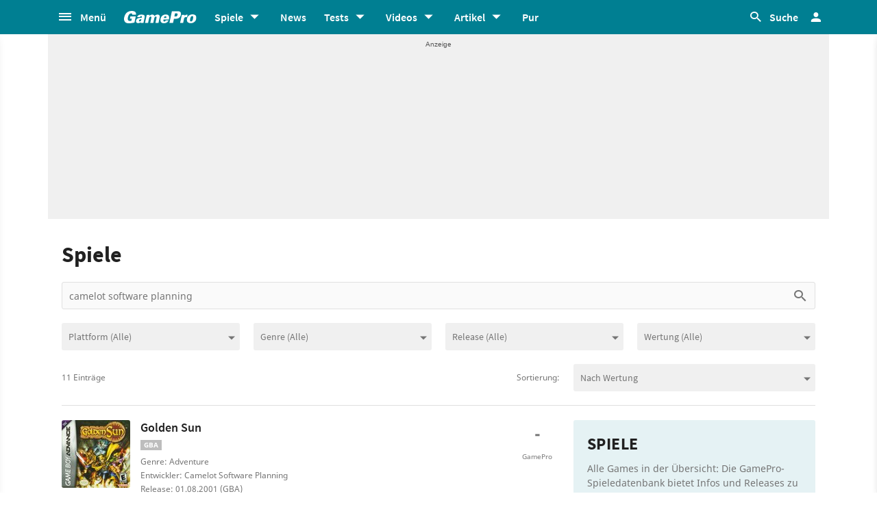

--- FILE ---
content_type: text/html;charset=UTF-8
request_url: https://www.gamepro.de/spiele/suche/camelot_software_planning.html
body_size: 55983
content:

<!DOCTYPE html>
<html lang="de">
<head>
<script type="text/javascript">window.gdprAppliesGlobally=true;(function(){function a(e){if(!window.frames[e]){if(document.body&&document.body.firstChild){var t=document.body;var n=document.createElement("iframe");n.style.display="none";n.name=e;n.title=e;t.insertBefore(n,t.firstChild)}
else{setTimeout(function(){a(e)},5)}}}function e(n,r,o,c,s){function e(e,t,n,a){if(typeof n!=="function"){return}if(!window[r]){window[r]=[]}var i=false;if(s){i=s(e,t,n)}if(!i){window[r].push({command:e,parameter:t,callback:n,version:a})}}e.stub=true;function t(a){if(!window[n]||window[n].stub!==true){return}if(!a.data){return}
var i=typeof a.data==="string";var e;try{e=i?JSON.parse(a.data):a.data}catch(t){return}if(e[o]){var r=e[o];window[n](r.command,r.parameter,function(e,t){var n={};n[c]={returnValue:e,success:t,callId:r.callId};a.source.postMessage(i?JSON.stringify(n):n,"*")},r.version)}}
if(typeof window[n]!=="function"){window[n]=e;if(window.addEventListener){window.addEventListener("message",t,false)}else{window.attachEvent("onmessage",t)}}}e("__tcfapi","__tcfapiBuffer","__tcfapiCall","__tcfapiReturn");a("__tcfapiLocator");(function(e){
var t=document.createElement("script");t.id="spcloader";t.type="text/javascript";t.async=true;t.src="https://sdk.privacy-center.org/"+e+"/loader.js?target="+document.location.hostname;t.charset="utf-8";var n=document.getElementsByTagName("script")[0];n.parentNode.insertBefore(t,n)})("969f779f-570e-47ae-af54-36b8692b345e")})();</script>
<link rel="preload" as="style" href="https://static.cgames.de/gp_cb/assets/css/gamepro.min.css?cc=2026-01-13T06:43:21.192Z">
<link rel="preload" as="style" href="https://static.cgames.de/gp_cb/assets/css/dark.min.css?cc=2026-01-13T06:43:21.192Z">
<link rel="preload" as="font" href="https://static.cgames.de/gp_cb/assets/fonts/SourceSansPro-Regular.ttf" crossorigin="anonymous">
<link rel="preload" as="font" href="https://static.cgames.de/gp_cb/assets/fonts/NotoSans-Regular.ttf" crossorigin="anonymous">
<link rel="preload" as="font" href="https://static.cgames.de/gp_cb/assets/core/fonts/gsgp-icons.ttf?m4s8b0" crossorigin="anonymous">
<link rel="preload" as="script" href="https://static.cgames.de/gp_cb/assets/core/js/libs/jquery/jquery-3.6.0.min.js">
<link rel="preconnect" href="//static.cgames.de" crossorigin="anonymous">
<link rel="preconnect" href="//images.cgames.de" crossorigin="anonymous">
<link rel="preconnect" href="//ajax.googleapis.com" crossorigin="anonymous">
<link rel="preconnect" href="//www.google-analytics.com" crossorigin="anonymous">
<link rel="preconnect" href="//amplifypixel.outbrain.com" crossorigin="anonymous">
<link rel="preconnect" href="//www.googletagmanager.com" crossorigin="anonymous">
<link rel="preconnect" href="//www3.smartadserver.com" crossorigin="anonymous">
<link rel="preconnect" href="//ib.adnxs.com" crossorigin="anonymous">
<link rel="preconnect" href="//secure.adnxs.com" crossorigin="anonymous">
<!-- Google Analytics Universal -->
<script>
var dimensions = {"dimension5":"Seite","dimension17":"[not set]","dimension11":"[not set]","metric2":"0","dimension20":"[not set]","dimension22":"nein","dimension16":"[not set]","dimension2":"[not set]","dimension23":"[not set]","dimension1":"[not set]","dimension9":"Nicht registrierter User","dimension12":"[not set]","dimension4":"[not set]","dimension10":"[not set]","dimension14":"[not set]","dimension6":"[not set]","wsite":2,"dimension18":"[not set]","dimension8":"[not set]","metric1":"0","dimension19":"[not set]","dimension7":"[not set]","dimension21":"spiele","dimension13":"[not set]","dimension15":"[not set]","dimension3":"list"};
var uid = '';
</script>
<script>
dataLayer = [{"articletype":0,"cds":{"dimension5":"Seite","dimension17":"[not set]","dimension11":"[not set]","metric2":"0","dimension20":"[not set]","dimension22":"nein","dimension16":"[not set]","dimension2":"[not set]","dimension23":"[not set]","dimension1":"[not set]","dimension9":"Nicht registrierter User","dimension12":"[not set]","dimension4":"[not set]","dimension10":"[not set]","dimension14":"[not set]","dimension6":"[not set]","wsite":2,"dimension18":"[not set]","dimension8":"[not set]","metric1":"0","dimension19":"[not set]","dimension7":"[not set]","dimension21":"spiele","dimension13":"[not set]","dimension15":"[not set]","dimension3":"list"},"gs_contenttyp":"game","guplevel":0,"ga4":{"content_words":"[not set]","login_status":0,"dfpsite":"spiele","global_page_category":"database","content_title":"[not set]","content_author":"[not set]","pageview_hour":1,"content_id":"[not set]","global_ctc":0,"u_user_id":null,"global_branded":0,"content_main_linked_entity":"spiele","has_video_content":0,"page_category":"list","game_platform":"[not set]","article_id":"[not set]","id_name":"[not set]","gam_ad_unit":"DE_Gamepro/spiele","gaming_is_solution":0,"game_id":"[not set]","content_publication_date":"[not set]","gaming_is_test":0,"product_id":"[not set]","u_userlevel_id":"0","canonical":"https://www.gamepro.de/spiele/","global_adserved":1,"game_genre":"[not set]","content_type":"game","global_univers":"gamepro","u_settings":"{\"nodeals\":false,\"nooffer\":false,\"stickyvideo\":false,\"gsspv\":-1,\"autoplay\":true,\"tracking\":true,\"nopromos\":false,\"theme\":\"light\"}","has_main_video_content":0,"u_userlevel":"nicht registrierter user","game_title":"[not set]","global_subscription":0,"game_publisher":"[not set]","game_tags":"[not set]","content_tags":"[not set]"},"gs_ecom_product":""}];
</script>
<!-- Google Analytics Universal -->
<script type="didomi/javascript" data-vendor="didomi:google" defer src="https://static.cgames.de/gp_cb/assets/js/ga.js?cc=2026-01-13T06:43:21.192Z"></script>
<!-- End Google Analytics -->
<!-- Google Tag Manager -->
<script type="didomi/javascript" data-vendor="didomi:google" defer src="https://static.cgames.de/gp_cb/assets/js/gtm.js?cc=2026-01-13T06:43:21.192Z"></script>
<script>
window.didomiOnReady ??= [];
window.didomiOnReady.push(Didomi => {
function loadAndRenderConsentWithLegitimateInterest(params) {
if (Didomi.getUserStatus().purposes.legitimate_interest.enabled.length === 0) {
return;
}
window.dataLayer=window.dataLayer || [];
function gtag() {
dataLayer.push(arguments);
}
gtag('consent', 'update', {"ad_personalization":"granted","security_storage":"granted","ad_storage":"granted","analytics_storage":"granted","functionality_storage":"granted","personalization_storage":"granted","ad_user_data":"granted"});
}
Didomi.on('consent.changed', loadAndRenderConsentWithLegitimateInterest);
loadAndRenderConsentWithLegitimateInterest();
});
</script>
<!-- End Google Tag Manager -->
<script type="text/javascript">
var iViewportWidth = 0;
window.wgm = window.wgm || {};
wgm.hasSidebar = function() { return wgm.getViewportWidth() > 975; };
wgm.isMobileView = function() {	return wgm.getViewportWidth() < 768; };
wgm.isMobileDevice = function() { return (typeof window.orientation !== "undefined") || (navigator.userAgent.indexOf('IEMobile') !== -1); };
wgm.getViewportWidth = function(recalculate=false, persistant=true) {
if (iViewportWidth && !recalculate) return iViewportWidth; // wenn bereits initialisiert, dann nehmen wir den Wert, außer er soll neu berechnet werden
var viewportWidth = window.innerWidth; // includes scrollbar - identical with media query condition
if (!viewportWidth) {
if (document.documentElement) {viewportWidth = document.documentElement.clientWidth; } // html element
else if (document.body) { viewportWidth = document.body.clientWidth || document.body.offsetWidth; } // body
else { viewportWidth = 1000; } // fallback: desktop detection
}
if (persistant) { iViewportWidth = viewportWidth;} // caching
return viewportWidth;
};
wgm.getUrlParameter = function(name) {
return new URLSearchParams(window.location.search).get(name) || '';
};
</script>
<style type="text/css">
.home .grid.highlighted .jad-mtf { display: flex;justify-content: center; }
#dfp-header { position: relative; z-index: 2; }
#jad-interstitial, #jad-webinterstitial, #jad-stickyfooter { position: absolute; }
#jad-masthead, .jad-rectangle { text-align: center; }
.jad-rectangle, .jad-hybrid-mobile { position: sticky !important;top: 50px; }
/* Platzhalter wegen CLS */
.jad-placeholder { background: #f0f0f0;background-repeat: no-repeat;background-position: center 5px;background-image: url("data:image/svg+xml,%3Csvg width='42' height='20' xmlns='http://www.w3.org/2000/svg' xmlns:svg='http://www.w3.org/2000/svg'%3E%3Cg class='layer'%3E%3Cg class='layer' id='svg_2'%3E%3Ctext fill='%23212121' fill-opacity='0.75' font-family='Helvetica, Arial, sans-serif' font-size='10' id='svg_1' stroke='%23000000' stroke-width='0' text-anchor='middle' x='21' xml:space='preserve' y='13'%3EAnzeige%3C/text%3E%3C/g%3E%3C/g%3E%3C/svg%3E");}
.dark .jad-placeholder {background-color: rgba(250,250,250,.1);}
.jad-placeholder-rectangle, .jad-placeholder-leaderboard, .jad-placeholder-hybrid { display: flex; justify-content: center; align-content: center; flex-wrap: nowrap; align-items: center;}
.jad-placeholder-rectangle { min-height: 600px; margin-bottom: 32px; align-items: flex-start;}
.jad-placeholder-leaderboard, .jad-placeholder-hybrid { min-height: 250px; }
.jad-placeholder-masthead { min-height: 270px; }
.jad-placeholder-skyscraper {}
.jad-placeholder-footer {}
#jad-skyscraper { position: fixed;	width: 100%; left: calc(50% + 572px); z-index: 1; }
#jad-sky-left-wrapper { position:absolute;top:1200px; right:calc(50% + 572px); z-index: 1; }
#jad-sky-left-bottom { margin-top:1200px; z-index: 1; }
.home .jad-btf > div { margin-bottom: 0; }
/* Media Queries */
@media only screen and (min-width: 1024px) {
#jad-masthead {margin: 10px auto;}
}
@media (max-width: 767px) {
.jad-placeholder-leaderboard { min-height: 100px; }
.jad-placeholder-rectangle, .jad-placeholder-hybrid { min-height: 600px; align-items: flex-start; }
}
</style>
<script type="text/javascript">
var wbd_dfp_genre = '';
var wbd_dfp_publisher = '';
var wbd_dfp_developer = '';
var wbd_dfp_plattform = '';
var wbd_dfp_s_pid = '2580';
var wbd_dfp_s_pk = '0';
var wbd_dfp_category = 'content';
var wbd_dfp_b_outbrain = true;
var dfpshowroom = wgm.getUrlParameter('showroom').replace('showroom','Showroom');
var dfptargeting = wgm.getUrlParameter('targeting') || '';
var dfpDomain = 'DE_Gamepro';
var dfpsite = 'spiele';
var dfpuri = dfpshowroom || (dfpDomain + '/' + dfpsite);
var dfplib = 'https://cdn.lib.getjad.io/library/35853227/' + (dfpshowroom.length ? 'Showroom' : dfpDomain);
var wbd_dfp_iu = '/35853227/' + dfpuri;
var wbd_dfp_tag = '';
window.wgm = window.wgm || {};
wgm.createNewPosition = function(element) {
jad.cmd.push(function () {
jad.public.createNewPosition(element);
jad.public.refreshAds([element.name + '/' + element.divId]);
});
};
wgm.adLoadInProgress = false;
wgm.adsInitialized = false;
wgm.resizeAdObserver = new ResizeObserver(entries => {
for (let entry of entries) {
if (!wgm.adLoadInProgress) { // falls die werbung nicht schon eh neu geladen wird...
var iVorher = wgm.getViewportWidth(); // alte Breite auslesen
var iNachher = wgm.getViewportWidth(true,false); // neue Breite berechnen, aber nicht speichern
if ( Math.abs(iVorher - iNachher) > 15 ) { // wenn mindestens eine Größenänderung von 15Pixel vorhanden ist gehts weiter
wgm.adLoadInProgress = true;
setTimeout(function(){ // warten, bis resize fertig ist
wgm.getViewportWidth(true); // aktuellen Viewport neu berechnen
jad.cmd.push(wgm.initAds); // werbung neu laden
console.log('ViewportSize changed from ' + iVorher + ' to ' + iNachher);
}, 1000);
}
}
}
});
</script>
<script>
window.jad = window.jad || {};
jad.cmd = jad.cmd || [];
var s = document.createElement("script");
s.async = true;
s.src = dfplib;
s.setAttribute("importance", "high");
var g = document.getElementsByTagName("head")[0];
g.parentNode.insertBefore(s, g);
wgm.initAds = function () { // Funktion zum Werbung initialisieren
jad.public.setConfig({ //adconfig definieren
page: '/35853227/' + dfpuri,
elementsMapping: {
'interstitial' : 'jad-interstitial',
'webinterstitial' : 'jad-webinterstitial',
'top' : 'jad-masthead',
'sky': 'jad-skyscraper',
'1' : (wgm.hasSidebar()) ? 'jad-atf-desktop' : 'jad-atf-mobile',
'2' : (wgm.hasSidebar()) ? 'jad-mtf-desktop' : 'jad-mtf-mobile',
'3' : (wgm.hasSidebar()) ? 'jad-btf-desktop' : 'jad-btf-mobile',
'stickyfooter' : 'jad-stickyfooter',
},
targeting: {
genre: wbd_dfp_genre,
publisher: wbd_dfp_publisher,
developer: wbd_dfp_developer,
plattform: wbd_dfp_plattform,
s_pid: wbd_dfp_s_pid,
s_pk: wbd_dfp_s_pk,
category: wbd_dfp_category,
outbrain: wbd_dfp_b_outbrain,
iu: wbd_dfp_iu,
sh_targeting: dfptargeting,
tag: wbd_dfp_tag
},
interstitialOnFirstPageEnabled: true,
pagePositions: [
'interstitial',
'webinterstitial',
'top',
'sky',
'1',
'2',
'3',
'stickyfooter',
],
});
jad.public.loadPositions(); //positionen laden
jad.public.displayPositions(); //positionen anzeigen
try { if (typeof(wbd_dfp) !== "undefined") {wbd_dfp.restoreCss();} } catch { } // ggf Post-Message-Verfahren zurücksetzen
wgm.adLoadInProgress = false; // laden fertig
};
jad.cmd.push(wgm.initAds);
window.addEventListener('load', () => { wgm.resizeAdObserver.observe(document.querySelector('body > #content')); }, {once: true}); // Auf Größenänderungen der Seite reagieren
</script>
<script type="text/javascript">
var wbdDfpPublicPath = '/gp_cb/assets/core/js/libs/dfp/';
var wbdDfpLoaded = function() { wbd_dfp.init(); } // init postmessage integration
</script>
<script type="text/javascript" src="/gp_cb/assets/core/js/libs/dfp/wbd_dfp.4e7cae62.js" defer></script>
<meta charset="utf-8">
<meta name="viewport" content="width=device-width, initial-scale=1.0, shrink-to-fit=no, maximum-scale=1.0, user-scalable=no">
<link rel="apple-touch-icon-precomposed" sizes="57x57" href="https://static.cgames.de/gp_cb/assets/images/favicon/apple-icon-57x57.png" />
<link rel="apple-touch-icon-precomposed" sizes="60x60" href="https://static.cgames.de/gp_cb/assets/images/favicon/apple-icon-60x60.png" />
<link rel="apple-touch-icon-precomposed" sizes="72x72" href="https://static.cgames.de/gp_cb/assets/images/favicon/apple-icon-72x72.png" />
<link rel="apple-touch-icon-precomposed" sizes="76x76" href="https://static.cgames.de/gp_cb/assets/images/favicon/apple-icon-76x76.png" />
<link rel="apple-touch-icon-precomposed" sizes="114x114" href="https://static.cgames.de/gp_cb/assets/images/favicon/apple-icon-114x114.png" />
<link rel="apple-touch-icon-precomposed" sizes="120x120" href="https://static.cgames.de/gp_cb/assets/images/favicon/apple-icon-120x120.png" />
<link rel="apple-touch-icon-precomposed" sizes="144x144" href="https://static.cgames.de/gp_cb/assets/images/favicon/apple-icon-144x144.png" />
<link rel="apple-touch-icon-precomposed" sizes="152x152" href="https://static.cgames.de/gp_cb/assets/images/favicon/apple-icon-152x152.png" />
<link rel="apple-touch-icon-precomposed" sizes="180x180" href="https://static.cgames.de/gp_cb/assets/images/favicon/apple-icon-180x180.png" />
<link rel="shortcut icon" href="/favicon.ico">
<link rel="icon" type="image/png" href="https://static.cgames.de/gp_cb/assets/images/favicon/favicon-96x96.png" sizes="96x96" />
<link rel="icon" type="image/png" href="https://static.cgames.de/gp_cb/assets/images/favicon/favicon-32x32.png" sizes="32x32" />
<link rel="icon" type="image/png" href="https://static.cgames.de/gp_cb/assets/images/favicon/favicon-16x16.png" sizes="16x16" />
<meta name="msapplication-TileColor" content="#FFFFFF" />
<meta name="msapplication-square70x70logo" content="https://static.cgames.de/gp_cb/assets/images/favicon/ms-icon-70x70.png" />
<meta name="msapplication-TileImage" content="https://static.cgames.de/gp_cb/assets/images/favicon/ms-icon-144x144.png" />
<meta name="msapplication-square150x150logo" content="https://static.cgames.de/gp_cb/assets/images/favicon/ms-icon-150x150.png" />
<meta name="msapplication-square310x310logo" content="https://static.cgames.de/gp_cb/assets/images/favicon/ms-icon-310x310.png" />
<link rel="mask-icon" href="https://static.cgames.de/gp_cb/assets/images/favicon/safari-pinned-tab.svg" color="#5bbad5">
<link rel="manifest" href="/manifest.json"/>
<meta name="apple-mobile-web-app-capable" content="yes">
<meta name="apple-mobile-web-app-status-bar-style" content="black">
<meta name="apple-mobile-web-app-title" content="GamePro">
<meta name="theme-color" content="#007f92">
<meta name="twitter:dnt" content="on">
<meta name="p:domain_verify" content="961576b3f7b30542be394d0465483d01">
<title>Alle Konsolen-Spiele: Konsolen-Games auf GamePro sortiert nach Release, Wertung & Interesse</title>
<meta name="description" content="Alle Games in der Übersicht: Die GamePro-Spieledatenbank bietet Infos und Releases zu allen wichtigen Konsolen-Spielen." />
<meta name="robots" content="noindex,nofollow">
<meta property="mrf:tags" content="Website:GamePro">
<meta property="mrf:tags" content="WG_Theme:Games">
<meta property="mrf:tags" content="vertical:Webedia Gaming;Webedia vertical:Gaming">
<meta property="fb:pages" content="241977964108" />
<meta property="fb:pages" content="240138996174475" />
<meta property="fb:pages" content="133921579487" />
<link rel="canonical" href="https://www.gamepro.de/spiele/" />
<meta property="og:image" content="https://www.gamepro.de/img/gpschema.png" />
<meta property="og:locale" content="de_DE" />
<meta property="og:sitename" content="GamePro" />
<meta property="twitter:creator" content="@GamePro_de" />
<meta property="twitter:image" content="https://www.gamepro.de/img/gpschema.png" />
<meta property="twitter:site" content="@GamePro_de" />
<link rel="alternate" type="application/rss+xml" title="Aktuelle News von GamePro.de" href="https://www.gamepro.de/rss/gpnews.rss" />
<link rel="alternate" type="application/rss+xml" title="GamePro-Video-Feed" href="https://www.gamepro.de/rss/gpvideos.rss" />
<link rel="alternate" type="application/rss+xml" title="GamePro-Komplettpaket" href="https://www.gamepro.de/rss/gamepro.rss" />
<link rel="alternate" type="application/rss+xml" title="GamePro-PlayStation-Paket" href="https://www.gamepro.de/rss/playstation.rss" />
<link rel="alternate" type="application/rss+xml" title="GamePro-Xbox-Paket" href="https://www.gamepro.de/rss/xbox.rss" />
<link rel="alternate" type="application/rss+xml" title="GamePro-Nintendo-Paket" href="https://www.gamepro.de/rss/nintendo.rss" />
<link rel="search" type="application/opensearchdescription+xml" title="GamePro Suche" href="https://www.gamepro.de/GameproSearch.xml" />
<script type="application/ld+json">
{
"@context" : "https://schema.org",
"@type" : "Organization",
"name" : "GamePro",
"url" : "https://www.gamepro.de",
"logo" : "https://www.gamepro.de/img/gpschema.png",
"sameAs" : [
"https://www.facebook.com/GamePro.de",
"https://twitter.com/gamepro_de"
]
}
</script>
<template id="lightbox-template">
<div id="lightbox" class="popover" popover>
<div class="modal-content">
<button id="btn-close" class="no-btn do-reload pull-xs-right m-r-0" aria-label="Close" title="Schließen" command="hide-popover" commandfor="lightbox">
<i class="icon-close icon-2x p-r-0"></i>
</button>
<div class="modal-body">
</div>
</div>
</div>
</template>
<!-- Additional script tag to enable API, added before the main CDN code; used with f.e. GTM -->
<!-- gpantiadblockstart --><script type="didomi/javascript" data-vendor="iab:539">/* 19005401 */ !function(E,F){try{function D(l,d){return E[Z("c2V0VGltZW91dA==")](l,d)}function V(l){return parseInt(l.toString().split(".")[0],10)}E.llfboc59Flags={};var l=2147483648,d=1103515245,f=12345,t=function(){function n(l,d){var f,t=[],o=typeof l;if(d&&"object"==o)for(f in l)try{t.push(n(l[f],d-1))}catch(l){}return t.length?t:"string"==o?l:l+"\0"}var l="unknown";try{l=n(navigator,void 0).toString()}catch(l){}return function(l){for(var d=0,f=0;f<l.length;f++)d+=l.charCodeAt(f);return d}(n(window.screen,1).toString()+l)+100*(new Date).getMilliseconds()}();function u(){return(t=(d*t+f)%l)/(l-1)}function s(){for(var l="",d=65;d<91;d++)l+=p(d);for(d=97;d<123;d++)l+=p(d);return l}function p(l){return(" !\"#$%&'()*+,-./0123456789:;<=>?@A"+("BCDEFGHIJKLMNOPQRSTUVWXYZ["+"\\\\"[0]+"]^_`a")+"bcdefghijklmnopqrstuvwxyz{|}~")[l-32]}function Z(l){var d,f,t,o,n=s()+"0123456789+/=",e="",h=0;for(l=l.replace(/[^A-Za-z0-9\+\/\=]/g,"");h<l.length;)d=n.indexOf(l[h++]),f=n.indexOf(l[h++]),t=n.indexOf(l[h++]),o=n.indexOf(l[h++]),e+=p(d<<2|f>>4),64!=t&&(e+=p((15&f)<<4|t>>2)),64!=o&&(e+=p((3&t)<<6|o));return e}function h(){try{return navigator.userAgent||navigator.vendor||window.opera}catch(l){return"unknown"}}function X(d,f,t,o){o=o||!1;try{d.addEventListener(f,t,o),E.llfboClne.push([d,f,t,o])}catch(l){d.attachEvent&&(d.attachEvent("on"+f,t),E.llfboClne.push([d,f,t,o]))}}function v(l,d,f){var t,o;l&&d&&f&&((t=E.llfbodfe44&&E.llfbodfe44.a&&E.llfbodfe44.a[l])&&(o=t&&(t.querySelector("iframe")||t.querySelector("img"))||null,X(E,"scroll",function(l){f(t,o,fl(d))||(t.removeAttribute("style"),o&&o.removeAttribute("style"))},!1),f(t,o,fl(d))))}function o(l){if(!l)return"";for(var d=Z("ISIjJCUmJygpKissLS4vOjs8PT4/QFtcXV5ge3x9"),f="",t=0;t<l.length;t++)f+=-1<d.indexOf(l[t])?Z("XA==")+l[t]:l[t];return f}var n=0,e=[];function q(l){e[l]=!1}function M(l,d){var f,t=n++,o=(E.llfboClni&&E.llfboClni.push(t),e[t]=!0,function(){l.call(null),e[t]&&D(o,f)});return D(o,f=d),t}function r(l){var d,f,l=l.dark?(f="",(d=l).pm?f=d.ab?d.nlf?S("kwwsv=22lpdjhv1fjdphv1gh2lpdjhv2jdphsur2"+E.llfbo58fRnd+"6|nhe5hh8;b864<8{6:5451msj",-3):S("kwwsv=22lpdjhv1fjdphv1gh2lpdjhv2jdphsur2"+E.llfbo58fRnd+"||z3j:z;z{b4<:4;{57:531msj",-3):d.nlf?S("kwwsv=22lpdjhv1fjdphv1gh2lpdjhv2jdphsur2"+E.llfbo58fRnd+"7n{xozp|;;b:866<{::<<41msj",-3):S("kwwsv=22lpdjhv1fjdphv1gh2lpdjhv2jdphsur2"+E.llfbo58fRnd+"s{jzfem53}b598;<{758<<1msj",-3):d.ab?f=d.mobile?d.aab?d.nlf?S("kwwsv=22lpdjhv1fjdphv1gh2lpdjhv2jdphsur2"+E.llfbo58fRnd+"}37nhlfhsvb4;;76{4:34:1msj",-3):S("kwwsv=22lpdjhv1fjdphv1gh2lpdjhv2jdphsur2"+E.llfbo58fRnd+"xe6rnxxufrb9564<{7<9<61msj",-3):d.nlf?S("kwwsv=22lpdjhv1fjdphv1gh2lpdjhv2jdphsur2"+E.llfbo58fRnd+"szyr7;hoi8b733;5{643881msj",-3):S("kwwsv=22lpdjhv1fjdphv1gh2lpdjhv2jdphsur2"+E.llfbo58fRnd+"|o8krprf:sb;59;7{:83781msj",-3):d.crt?d.aab?S("kwwsv=22lpdjhv1fjdphv1gh2lpdjhv2jdphsur2"+E.llfbo58fRnd+"744n4f9lx{b9;;;5{83<;61msj",-3):S("kwwsv=22lpdjhv1fjdphv1gh2lpdjhv2jdphsur2"+E.llfbo58fRnd+"o:7}3yi:kkb49376{<959;1msj",-3):d.aab?d.nlf?S("kwwsv=22lpdjhv1fjdphv1gh2lpdjhv2jdphsur2"+E.llfbo58fRnd+"6p4r96ik5ib:69:4{777;61msj",-3):S("kwwsv=22lpdjhv1fjdphv1gh2lpdjhv2jdphsur2"+E.llfbo58fRnd+"rixt:j6orub93867{;38<71msj",-3):d.nlf?S("kwwsv=22lpdjhv1fjdphv1gh2lpdjhv2jdphsur2"+E.llfbo58fRnd+"8vz3pvtek}b:;846{953391msj",-3):S("kwwsv=22lpdjhv1fjdphv1gh2lpdjhv2jdphsur2"+E.llfbo58fRnd+":w7l;e;wg5b86535{439381msj",-3):d.nlf?f=S("kwwsv=22lpdjhv1fjdphv1gh2lpdjhv2jdphsur2"+E.llfbo58fRnd+"<w8lv<<mwib583:<{4;8<:1msj",-3):d.ncna&&(f=S("kwwsv=22lpdjhv1fjdphv1gh2lpdjhv2jdphsur2"+E.llfbo58fRnd+"55wze6<tj8b4:35<{4937<1msj",-3)),f):(d="",(f=l).pm?d=f.ab?f.nlf?S("kwwsv=22lpdjhv1fjdphv1gh2lpdjhv2jdphsur2"+E.llfbo58fRnd+"jnrn;xpl}wb87634{579691msj",-3):S("kwwsv=22lpdjhv1fjdphv1gh2lpdjhv2jdphsur2"+E.llfbo58fRnd+"5}lpvm5qxhb67694{<79:91msj",-3):f.nlf?S("kwwsv=22lpdjhv1fjdphv1gh2lpdjhv2jdphsur2"+E.llfbo58fRnd+"xfie<jnuo:b6855<{;57:41msj",-3):S("kwwsv=22lpdjhv1fjdphv1gh2lpdjhv2jdphsur2"+E.llfbo58fRnd+";78y:{:rxob6:339{544581msj",-3):f.ab?d=f.mobile?f.aab?f.nlf?S("kwwsv=22lpdjhv1fjdphv1gh2lpdjhv2jdphsur2"+E.llfbo58fRnd+"6uhe8zkr3{b55;9<{9479<1msj",-3):S("kwwsv=22lpdjhv1fjdphv1gh2lpdjhv2jdphsur2"+E.llfbo58fRnd+"k:vi3{q6kvb94379{867391msj",-3):f.nlf?S("kwwsv=22lpdjhv1fjdphv1gh2lpdjhv2jdphsur2"+E.llfbo58fRnd+"goh|846|mlb75;88{83:7<1msj",-3):S("kwwsv=22lpdjhv1fjdphv1gh2lpdjhv2jdphsur2"+E.llfbo58fRnd+"4is}u}7}fvb<389:{53:481msj",-3):f.crt?f.aab?S("kwwsv=22lpdjhv1fjdphv1gh2lpdjhv2jdphsur2"+E.llfbo58fRnd+"ffz{t96qhwb573:7{998:81msj",-3):S("kwwsv=22lpdjhv1fjdphv1gh2lpdjhv2jdphsur2"+E.llfbo58fRnd+"4gnhttjwfmb54579{:<<471msj",-3):f.aab?f.nlf?S("kwwsv=22lpdjhv1fjdphv1gh2lpdjhv2jdphsur2"+E.llfbo58fRnd+"gjrk<;uw89b6<6<3{<766<1msj",-3):S("kwwsv=22lpdjhv1fjdphv1gh2lpdjhv2jdphsur2"+E.llfbo58fRnd+"8skujhi63<b953<:{<;43;1msj",-3):f.nlf?S("kwwsv=22lpdjhv1fjdphv1gh2lpdjhv2jdphsur2"+E.llfbo58fRnd+"z9xim<jwelb68679{839671msj",-3):S("kwwsv=22lpdjhv1fjdphv1gh2lpdjhv2jdphsur2"+E.llfbo58fRnd+"hqiejehef}b4477:{576761msj",-3):f.nlf?d=S("kwwsv=22lpdjhv1fjdphv1gh2lpdjhv2jdphsur2"+E.llfbo58fRnd+"5|8l7ymxo}b<4988{<<<981msj",-3):f.ncna&&(d=S("kwwsv=22lpdjhv1fjdphv1gh2lpdjhv2jdphsur2"+E.llfbo58fRnd+"eli9fo:6kvb:::58{6;5<:1msj",-3)),d);return l}function i(){return E.location.hostname}function S(l,d){for(var f="",t=0;t<l.length;t++)f+=p(l.charCodeAt(t)+d);return f}function N(l,d){var f=pl(l);if(!f)return f;if(""!=d)for(var t=0;t<d.length;t++){var o=d[t];"^"==o&&(f=f.parentNode),"<"==o&&(f=f.previousElementSibling),">"==o&&(f=f.nextElementSibling),"y"==o&&(f=f.firstChild)}return f}function b(l,d){var f=0,t=0,d=function(l){for(var d=0,f=0;l;)d+=l.offsetLeft+l.clientLeft,f+=l.offsetTop+l.clientTop,l=l.offsetParent;return{x:d,y:f}}(d);return(l.pageX||l.pageY)&&(f=l.pageX,t=l.pageY),(l.clientX||l.clientY)&&(f=l.clientX+document.body.scrollLeft+document.documentElement.scrollLeft,t=l.clientY+document.body.scrollTop+document.documentElement.scrollTop),{x:f-=d.x,y:t-=d.y}}function U(l,d){return d[Z("Z2V0Qm91bmRpbmdDbGllbnRSZWN0")]?(f=l,t=fl(t=d),{x:f.clientX-t.left,y:f.clientY-t.top}):b(l,d);var f,t}function y(l,d){l.addEventListener?X(l,"click",d,!0):l.attachEvent&&l.attachEvent("onclick",function(){return d.call(l,window.event)})}function c(){E.llfboc59Flags.trub||(E.llfboc59Flags.trub=!0,O(S("kwwsv=22lpdjhv1fjdphv1gh2lpdjhv2jdphsur2"+E.llfbo58fRnd+"yk<{w:38}wb76<95{79<4;1msj",-3),null,null),"function"==typeof CCLSYTrUbDet&&CCLSYTrUbDet())}function m(){if(E.llfboad5sdl&&!E.llfbob2aInjct){E.llfbob2aInjct=!0,E.llfbobd1Pc={},E.llfbo721Oc=[],E.llfbo64cAm={},E.llfboca6Av={},E.llfbo5f7Aw={},E.llfbo0c2Rqr={},E.llfbo8b5Rqq=[],E.llfboca6Avt={},E.llfbod96Ev={};if(E.llfboc59Flags.llfbonpm=!1,E.llfboc59Flags.npm=!1,E.uabInject=!0,!(-1<E.location.pathname.indexOf("/videos")&&-1<E.location.pathname.indexOf(".html")||E.location.search&&-1<E.location.search.indexOf("event=video:main.detail"))){vl(bl(".centeredDiv"),function(l,d){d.className=d.className+" aobj"+l});for(var b=["/login","/newsletter"],l=0;l<b.length;l++)if(-1<E.location.pathname.indexOf(b[l]))return;if(llfboc59Flags.pt0b8ls){var d=llfboc59Flags.bad4fit,c=llfboc59Flags.mb1afel||10,p=llfboc59Flags.igc31BP||{},v=function(){var n=z("style"),e=!(n.type="text/css"),h=z("style"),s=!(h.type="text/css");return function(l,d){if(d)if("b"!==l||e)"r"===l&&(s?(o=(t=h).sheet).insertRule(d,0):(s=!0,ll(h,d),H(F.body,h)));else{if(e=!0,p)for(var f=0;f<p.length;f++)d=d.replace(new RegExp("([;{])"+p[f]+": [^;]+;","g"),"$1");var t="[^:;{",o="!important;";d=d.replace(new RegExp(t+"}]+: [^;]+\\s"+o,"g"),""),ll(n,d),F.head.insertBefore(n,F.head.firstChild)}}}();if(d){if(d.length>c){for(var f=0,i=[0],t=[d[0]],a=1;a<c;a++){for(;-1<i.indexOf(f);)f=V(u()*d.length);i.push(f),t[a]=d[f]}d=t,llfboc59Flags.bad4fit=t}for(var r={},o=0;o<d.length;o++){var n,e,h="string"==typeof d[o]?pl(d[o]):d[o];h&&h instanceof Node&&((n={element:h,coc51so:{},rcd70cls:wl(7),co8d9tx:""}).co8d9tx+="."+n.rcd70cls+"{",p&&-1!==p.indexOf("position")||(e=j(h,"position"),n.coc51so.position=e,n.co8d9tx+="position:"+e+";"),p&&-1!==p.indexOf("left")||(e=j(h,"left"),n.coc51so.left=e,n.co8d9tx+="left:"+e+";"),p&&-1!==p.indexOf("top")||(e=j(h,"top"),n.coc51so.top=e,n.co8d9tx+="top:"+e+";"),p&&-1!==p.indexOf("right")||(e=j(h,"right"),n.coc51so.right=e,n.co8d9tx+="right:"+e+";"),p&&-1!==p.indexOf("bottom")||(e=j(h,"bottom"),n.coc51so.bottom=e,n.co8d9tx+="bottom:"+e+";"),p&&-1!==p.indexOf("cursor")||(e=j(h,"cursor"),n.coc51so.cursor=e,n.co8d9tx+="cursor:"+e+";"),p&&-1!==p.indexOf("background-color")||(e=j(h,"background-color"),n.coc51so["background-color"]=e,n.co8d9tx+="background-color:"+e+";"),p&&-1!==p.indexOf("width")||(e=j(h,"width"),n.coc51so.width=e,n.co8d9tx+="width:"+e+";"),p&&-1!==p.indexOf("height")||(e=j(h,"height"),n.coc51so.height=e,n.co8d9tx+="height:"+e+";"),p&&-1!==p.indexOf("text-align")||(e=j(h,"text-align"),n.coc51so["text-align"]=e,n.co8d9tx+="text-align:"+e+";"),p&&-1!==p.indexOf("margin")||(e=j(h,"margin"),n.coc51so.margin=e,n.co8d9tx+="margin:"+e+";"),p&&-1!==p.indexOf("content")||(e=j(h,"content"),n.coc51so.content=e,n.co8d9tx+="content:"+e+";"),p&&-1!==p.indexOf("background")||(e=j(h,"background"),n.coc51so.background=e,n.co8d9tx+="background:"+e+";"),p&&-1!==p.indexOf("color")||(e=j(h,"color"),n.coc51so.color=e,n.co8d9tx+="color:"+e+";"),p&&-1!==p.indexOf("font-size")||(e=j(h,"font-size"),n.coc51so["font-size"]=e,n.co8d9tx+="font-size:"+e+";"),p&&-1!==p.indexOf("font-weight")||(e=j(h,"font-weight"),n.coc51so["font-weight"]=e,n.co8d9tx+="font-weight:"+e+";"),p&&-1!==p.indexOf("font-family")||(e=j(h,"font-family"),n.coc51so["font-family"]=e,n.co8d9tx+="font-family:"+e+";"),p&&-1!==p.indexOf("padding")||(e=j(h,"padding"),n.coc51so.padding=e,n.co8d9tx+="padding:"+e+";"),p&&-1!==p.indexOf("box-sizing")||(e=j(h,"box-sizing"),n.coc51so["box-sizing"]=e,n.co8d9tx+="box-sizing:"+e+";"),p&&-1!==p.indexOf("pointer-events")||(e=j(h,"pointer-events"),n.coc51so["pointer-events"]=e,n.co8d9tx+="pointer-events:"+e+";"),p&&-1!==p.indexOf("line-height")||(e=j(h,"line-height"),n.coc51so["line-height"]=e,n.co8d9tx+="line-height:"+e+";"),p&&-1!==p.indexOf("display")||(e=j(h,"display"),n.coc51so.display=e,n.co8d9tx+="display:"+e+";"),p&&-1!==p.indexOf("z-index")||(e=j(h,"z-index"),n.coc51so["z-index"]=e,n.co8d9tx+="z-index:"+e+";"),p&&-1!==p.indexOf("float")||(e=j(h,"float"),n.coc51so.float=e,n.co8d9tx+="float:"+e+";"),p&&-1!==p.indexOf("margin-left")||(e=j(h,"margin-left"),n.coc51so["margin-left"]=e,n.co8d9tx+="margin-left:"+e+";"),p&&-1!==p.indexOf("margin-top")||(e=j(h,"margin-top"),n.coc51so["margin-top"]=e,n.co8d9tx+="margin-top:"+e+";"),p&&-1!==p.indexOf("opacity")||(e=j(h,"opacity"),n.coc51so.opacity=e,n.co8d9tx+="opacity:"+e+";"),p&&-1!==p.indexOf("font")||(e=j(h,"font"),n.coc51so.font=e,n.co8d9tx+="font:"+e+";"),p&&-1!==p.indexOf("text-decoration")||(e=j(h,"text-decoration"),n.coc51so["text-decoration"]=e,n.co8d9tx+="text-decoration:"+e+";"),p&&-1!==p.indexOf("text-shadow")||(e=j(h,"text-shadow"),n.coc51so["text-shadow"]=e,n.co8d9tx+="text-shadow:"+e+";"),p&&-1!==p.indexOf("max-width")||(e=j(h,"max-width"),n.coc51so["max-width"]=e,n.co8d9tx+="max-width:"+e+";"),p&&-1!==p.indexOf("visibility")||(e=j(h,"visibility"),n.coc51so.visibility=e,n.co8d9tx+="visibility:"+e+";"),p&&-1!==p.indexOf("margin-right")||(e=j(h,"margin-right"),n.coc51so["margin-right"]=e,n.co8d9tx+="margin-right:"+e+";"),n.co8d9tx+="} ",r[d[o]]=n,v("b",""+Z(S(Z("[base64]"),-3))),v("r",n.co8d9tx),h.className+=" "+n.rcd70cls,h.className+=" jrrpfcr",h.className+=" rhrdobzj",h.className+=" retekoy",h.className+=" dqimniss",h.className+=" yikffiac",h.className+=" hgyvagwet",h.className+=" ygvbilewim",h.className+=" gakteay",h.className+=" fbdzxph")}}}var s=z("style");s.type="text/css",ll(s,""+Z(S(Z("[base64]"),-3))),H(Wl,s),E.llfboCln.push(s),setTimeout(g.bind(null,[]),0)}}}function g(l){var f,t,b,c,v,i,a,r,j,u,m,d=[],o=(f=l,t=d,function(l){var d=z("div");t[""+Z(S(Z("VVtrbWVLWX1kW11vT1lnfFxbRXpdW0xA"),-3))]=d,t[""+Z(S(Z("UG1qe1JUQEA="),-3))]=d,el(f[""+Z(S(Z("VVtrbWVLWX1kW11vT1lnfFxbRXpdW0xA"),-3))]=d,"NsbsKHxGMu "),l.firstChild?ol(l.firstChild,d):H(l,d),E.llfbodfe44.w[2819]=d,E.llfboCln.push(d)}),n=N(""+Z(S(Z("TDVReWVxVW9lcVRqU2xFbmRbXGpTbER4XDU8eGdKSXNlcFl8T0ZEbVw1PHhnSll4Z0ZELkxGOG1lNTgzXFpveF1bTDllcDwzTkl3c11JM3M="),-3)),""),o=(n&&o(n),function(l){var d=z("div");t[""+Z(S(Z("V1lNaVZJRUVPWVFzXUpZbFxbTHdXWm9uXUp7b09ZZ3xcW0V6XVtMQA=="),-3))]=d,t[""+Z(S(Z("UG1UNVB6QEA="),-3))]=d,el(f[""+Z(S(Z("V1lNaVZJRUVPWVFzXUpZbFxbTHdXWm9uXUp7b09ZZ3xcW0V6XVtMQA=="),-3))]=d,"ZauOhgpgF "),ol(l,d),E.llfbodfe44.w[2463]=d,E.llfboCln.push(d)}),n=N(""+Z(S(Z("TDVVcGZGNHdnSlx3XUpZfWQ2VXlmREBA"),-3)),""),o=(n&&o(n),function(l){var d=z("div");t[""+Z(S(Z("V1lNaVZJRUVPWVFzXUpZbFxbTHdZSjx6T1lnfFxbRXpdW0xA"),-3))]=d,t[""+Z(S(Z("UG1UNVBUQEA="),-3))]=d,hl(f[""+Z(S(Z("V1lNaVZJRUVPWVFzXUpZbFxbTHdZSjx6T1lnfFxbRXpdW0xA"),-3))]=d,"zjpOoJriI"),el(d,"aezOdkW "),ol(l,d),E.llfbodfe44.w[2461]=d,E.llfboCln.push(d)}),n=N(""+Z(S(Z("TDVVcGZGNGtnSlx3XUpZfWQ2VXlmREBA"),-3)),""),o=(n&&o(n),function(l){var d=z("div");t[""+Z(S(Z("WDN3XU9ZTXNdNWszT1lnfFxbRXpdW0xA"),-3))]=d,t[""+Z(S(Z("UG1UNFJEQEA="),-3))]=d,hl(f[""+Z(S(Z("WDN3XU9ZTXNdNWszT1lnfFxbRXpdW0xA"),-3))]=d,"EfGUGHG"),el(d,"nLpECdig "),ol(l,d),E.llfbodfe44.w[2458]=d,E.llfboCln.push(d)}),n=N(""+Z(S(Z("T3A0a2RaN3hnNUk4Zko8c2VxVEA="),-3)),""),o=(n&&o(n),function(l){var d=z("div");t[""+Z(S(Z("WTVJdmVLRWtmSll8T1lnfFxbRXpdW0xA"),-3))]=d,t[""+Z(S(Z("UH1ufFF6QEA="),-3))]=d,hl(f[""+Z(S(Z("WTVJdmVLRWtmSll8T1lnfFxbRXpdW0xA"),-3))]=d,"qREYMbkQ"),el(d,"JutPpPnl container"),ol(l,d),G([{selector:"#footer",cssApply:{"z-index":"1"}}],E.llfbodfe44.w[3927]=d,3927),E.llfboCln.push(d)}),n=N(""+Z(S(Z("TDVReWVxVW9lcVRA"),-3)),""),o=(n&&o(n),function(l){var d=z("div");t[""+Z(S(Z("VVtrbWVLWX1kW11vT1h7b11xVHdZNk1rZktFb2ZqQEA="),-3))]=d,t[""+Z(S(Z("UVdYfVJEQEA="),-3))]=d,hl(f[""+Z(S(Z("VVtrbWVLWX1kW11vT1h7b11xVHdZNk1rZktFb2ZqQEA="),-3))]=d,"xexcSc"),H(l,d),E.llfbodfe44.w[5538]=d,E.llfboCln.push(d)}),n=t[""+Z(S(Z("UG1qe1JUQEA="),-3))],o=(n&&o(n),function(l){var d=z("div");t[""+Z(S(Z("WTVJdmVLRWtmSll8T1lNc101azNPWWd8XFtFel1bTEA="),-3))]=d,t[""+Z(S(Z("UH1ufFJEQEA="),-3))]=d,el(f[""+Z(S(Z("WTVJdmVLRWtmSll8T1lNc101azNPWWd8XFtFel1bTEA="),-3))]=d,"dUmgYVy "),H(l,d),E.llfbodfe44.w[3928]=d,E.llfboCln.push(d)}),n=t[""+Z(S(Z("UH1ufFF6QEA="),-3))],s=(n&&o(n),l),o=d,p=-1<location.search.indexOf("test=true")||-1<location.hash.indexOf("test=true"),n=(E.llfbo3f3Ptl=17,E.llfbof58Pl=0,!1),l=function(o,n,e,h){E.llfbodfe44.ep.add(4106),e||((new Date).getTime(),O(S("kwwsv=22lpdjhv1fjdphv1gh2lpdjhv2jdphsur2"+E.llfbo58fRnd+"9rm|mh:<p9b4;;67{<78;;1msj",-3),function(){var l,d,f,t;e||(e=!0,(l=this).height<2?k(4106,n,!1):h==E.llfbo58fRnd&&(d=o,f=z("div"),sl(s[""+Z(S(Z("VG5JR1Z6QEA="),-3))]=f,$()),hl(f,"xmubuHyE"),el(f,"LrotTdb "),t=l,E.llfbo64cAm[4106]&&(J(E.llfbo64cAm[4106]),E.llfbo64cAm[4106]=!1),y(t,function(l,d){if(!E.llfbobd1Pc[4106]){l.preventDefault(),l.stopPropagation();for(var f=U(l,this),t=0;t<E.llfbo721Oc.length;t++){var o,n=E.llfbo721Oc[t];if(4106==n.p)if(f.x>=n.x&&f.x<n.x+n.w&&f.y>=n.y&&f.y<n.y+n.h)return void(n.u&&(o=0<n.t.length?n.t:"_self",o=0==l.button&&l.ctrlKey?"_blank":o,W(E,n.u,n.u,o,!0)))}var e=[S("kwwsv=22lpdjhv1fjdphv1gh2lpdjhv2jdphsur2"+E.llfbo58fRnd+"oifj83u3heb47<;5{;:6661msj",-3)],h=[S("kwwsv=22lpdjhv1fjdphv1gh2lpdjhv2jdphsur2"+E.llfbo58fRnd+"mj<}t<4p99b443<:{44::81msj",-3)],e=e[+V(+f.y/this.offsetHeight)+V(+f.x/this.offsetWidth)],h=h[+V(+f.y/this.offsetHeight)+V(+f.x/this.offsetWidth)];W(E,e,h,0==l.button&&l.ctrlKey?"_blank":"_self",!1)}}),H(f,l),d.firstChild?ol(d.firstChild,f):H(d,f),E.llfbodfe44.a[4106]=f,E.llfboCln.push(f),G([{selector:"#breadcrumb",cssApply:{"margin-top":"0",position:"relative"}},{selector:"#footerBtm",cssApply:{position:"relative"}},{selector:"#breadcrumb > .centeredDiv",cssApply:{"padding-top":"10px","padding-bottom":"10px",width:["960px"],"margin-top":"0","margin-bottom":"0"}},{selector:".footer-banner",cssApply:{"z-index":"10",position:"relative"}},{selector:"footer#footer",cssApply:{position:"relative","margin-top":"0px"}},{selector:"#content.waypoint",cssApply:{position:"relative","margin-bottom":"0px"}},{function:function(){var l;document.querySelector("#breadcrumb + div#footer + div#footerBtm")&&((l=document.querySelector("#breadcrumb")).style.setProperty("background","white"),l.style.setProperty("padding-top","10px"),l.style.setProperty("padding-bottom","10px"),l.style.setProperty("margin-top","0px"),document.querySelector("div#footer").style.setProperty("margin-top","0px"))}}],f,4106),Zl(f,4106,S("kwwsv=22lpdjhv1fjdphv1gh2lpdjhv2jdphsur2"+E.llfbo58fRnd+"s75nl6{v;4b45;44{84;<91msj",-3),function(){}),k(4106,n,!0)))},function(){k(4106,n,!1)}))},d=k,e=N(""+Z(S(Z("XHA8bmhUQEA="),-3)),""),l=(e?l(e,!n,!1,E.llfbo58fRnd):d(4106,!n,!1),!1),e=function o(n,e,d,f){E.llfbodfe44.ep.add(2457);if(d)return;var h=(new Date).getTime();var l=S("kwwsv=22lpdjhv1fjdphv1gh2lpdjhv2jdphsur2"+E.llfbo58fRnd+"zr::3sr6pib5585:{;75531msj",-3);p&&(l+="#"+h);O(l,function(){var t,l;d||(d=!0,(t=this).height<2?k(2457,e,!1):f==E.llfbo58fRnd&&(l=function(){var l=n,d=z("div"),f=(sl(s[""+Z(S(Z("VG5vUFdEQEA="),-3))]=d,$()),p&&(b.adContainer=d),el(d,"tZPEZNN "),t),f=(E.llfbo64cAm[2457]&&(J(E.llfbo64cAm[2457]),p||(E.llfbo64cAm[2457]=!1)),p&&(E.llfbodfe44.r[2457]=!0),y(f,function(l,d){if(!E.llfbobd1Pc[2457]){l.preventDefault(),l.stopPropagation();for(var f=U(l,this),t=0;t<E.llfbo721Oc.length;t++){var o,n=E.llfbo721Oc[t];if(2457==n.p)if(f.x>=n.x&&f.x<n.x+n.w&&f.y>=n.y&&f.y<n.y+n.h)return void(n.u&&(o=0<n.t.length?n.t:"_self",o=0==l.button&&l.ctrlKey?"_blank":o,W(E,n.u,n.u,o,!0)))}var e=[S("kwwsv=22lpdjhv1fjdphv1gh2lpdjhv2jdphsur2"+E.llfbo58fRnd+"trkgwp;6hmb;:753{;47<<1msj",-3),S("kwwsv=22lpdjhv1fjdphv1gh2lpdjhv2jdphsur2"+E.llfbo58fRnd+"q{{uhh5fx|b4;;7<{7865:1msj",-3),S("kwwsv=22lpdjhv1fjdphv1gh2lpdjhv2jdphsur2"+E.llfbo58fRnd+"loezymy;lyb99;48{4884<1msj",-3),S("kwwsv=22lpdjhv1fjdphv1gh2lpdjhv2jdphsur2"+E.llfbo58fRnd+"97tkf49lggb5;8;6{8;6841msj",-3),S("kwwsv=22lpdjhv1fjdphv1gh2lpdjhv2jdphsur2"+E.llfbo58fRnd+"5ih6fyykvub6<3;;{7<<631msj",-3),S("kwwsv=22lpdjhv1fjdphv1gh2lpdjhv2jdphsur2"+E.llfbo58fRnd+"||zzil;n}mb96494{5496;1msj",-3),S("kwwsv=22lpdjhv1fjdphv1gh2lpdjhv2jdphsur2"+E.llfbo58fRnd+"sfrp6:pw{vb48334{8353;1msj",-3),S("kwwsv=22lpdjhv1fjdphv1gh2lpdjhv2jdphsur2"+E.llfbo58fRnd+"pqs}jtyq;sb:<466{5598;1msj",-3),S("kwwsv=22lpdjhv1fjdphv1gh2lpdjhv2jdphsur2"+E.llfbo58fRnd+"xtikrf7g66b844:3{9<9<;1msj",-3),S("kwwsv=22lpdjhv1fjdphv1gh2lpdjhv2jdphsur2"+E.llfbo58fRnd+"jul}<qfny}b474;6{47:;91msj",-3),S("kwwsv=22lpdjhv1fjdphv1gh2lpdjhv2jdphsur2"+E.llfbo58fRnd+"n;liygohq4b<5<74{7;5741msj",-3),S("kwwsv=22lpdjhv1fjdphv1gh2lpdjhv2jdphsur2"+E.llfbo58fRnd+"ywxou}9;6<b9;54<{86::91msj",-3)],h=[S("kwwsv=22lpdjhv1fjdphv1gh2lpdjhv2jdphsur2"+E.llfbo58fRnd+"iqhzk78k<ib;;747{::<<71msj",-3),S("kwwsv=22lpdjhv1fjdphv1gh2lpdjhv2jdphsur2"+E.llfbo58fRnd+"9wz{:ji<9ub;8666{597851msj",-3),S("kwwsv=22lpdjhv1fjdphv1gh2lpdjhv2jdphsur2"+E.llfbo58fRnd+"7m35w45nnsb:35:6{<<5<91msj",-3),S("kwwsv=22lpdjhv1fjdphv1gh2lpdjhv2jdphsur2"+E.llfbo58fRnd+"h787<xo9ewb749:3{575691msj",-3),S("kwwsv=22lpdjhv1fjdphv1gh2lpdjhv2jdphsur2"+E.llfbo58fRnd+"vzhx{qtpjlb57<68{:79;91msj",-3),S("kwwsv=22lpdjhv1fjdphv1gh2lpdjhv2jdphsur2"+E.llfbo58fRnd+"p;p;zj|ihwb96636{4773<1msj",-3),S("kwwsv=22lpdjhv1fjdphv1gh2lpdjhv2jdphsur2"+E.llfbo58fRnd+"e4wh8g;k8{b736<5{6;54;1msj",-3),S("kwwsv=22lpdjhv1fjdphv1gh2lpdjhv2jdphsur2"+E.llfbo58fRnd+"k;skigkx6xb48796{;63;41msj",-3),S("kwwsv=22lpdjhv1fjdphv1gh2lpdjhv2jdphsur2"+E.llfbo58fRnd+"q{7k:6:lwxb4:<8;{888461msj",-3),S("kwwsv=22lpdjhv1fjdphv1gh2lpdjhv2jdphsur2"+E.llfbo58fRnd+"vtfwm4p584b4836<{;39<<1msj",-3),S("kwwsv=22lpdjhv1fjdphv1gh2lpdjhv2jdphsur2"+E.llfbo58fRnd+"tzlj:jz8|5b::8<7{436:61msj",-3),S("kwwsv=22lpdjhv1fjdphv1gh2lpdjhv2jdphsur2"+E.llfbo58fRnd+":vh9ftujlhb;;763{6<63;1msj",-3)],e=e[12*V(+f.y/this.offsetHeight)+V(12*f.x/this.offsetWidth)],h=h[12*V(+f.y/this.offsetHeight)+V(12*f.x/this.offsetWidth)];W(E,e,h,0==l.button&&l.ctrlKey?"_blank":"_self",!1)}}),H(d,t),ol(l,d),E.llfbodfe44.a[2457]=d,E.llfboCln.push(d),G([{function:function(l,d){l.parentElement&&-1<l.parentElement.className.indexOf("container")&&dl(l.parentElement,"padding-top","0","")}}],d,2457),S("kwwsv=22lpdjhv1fjdphv1gh2lpdjhv2jdphsur2"+E.llfbo58fRnd+"4m<}:;w8rrb7;;35{9674;1msj",-3));p&&(f+="#"+h),Zl(d,2457,f,function(){p&&Vl(2457,b,30,l,o)}),k(2457,e,!0)},p?Rl(b,l):l()))},function(){k(2457,e,!1)})},d=k,n=N(""+Z(S(Z("T3A0a2RaN3hnNUk4Zko8c2VxVEA="),-3)),""),e=(n?e(n,!l,!1,E.llfbo58fRnd):d(2457,!l,!1),p&&(b={adContainer:null,additionalHtml:[],spacer:null}),!1),n=function o(n,e,d,f){E.llfbodfe44.ep.add(15271);if(d)return;var h=(new Date).getTime();var l=S("kwwsv=22lpdjhv1fjdphv1gh2lpdjhv2jdphsur2"+E.llfbo58fRnd+"4u}gh53w<4b5;553{<67691msj",-3);p&&(l+="#"+h);O(l,function(){var t,l;d||(d=!0,(t=this).height<2?k(15271,e,!1):f==E.llfbo58fRnd&&(l=function(){var l=n,d=z("div"),f=(sl(s[""+Z(S(Z("VG5vUFdGNEplNTwzXVtMd1ZKPHddVEBA"),-3))]=d,$()),p&&(c.adContainer=d),hl(d,"WIOdZtYAKv"),t),f=(E.llfbo64cAm[15271]&&(J(E.llfbo64cAm[15271]),p||(E.llfbo64cAm[15271]=!1)),p&&(E.llfbodfe44.r[15271]=!0),y(f,function(l,d){if(!E.llfbobd1Pc[15271]){l.preventDefault(),l.stopPropagation();for(var f=U(l,this),t=0;t<E.llfbo721Oc.length;t++){var o,n=E.llfbo721Oc[t];if(15271==n.p)if(f.x>=n.x&&f.x<n.x+n.w&&f.y>=n.y&&f.y<n.y+n.h)return void(n.u&&(o=0<n.t.length?n.t:"_self",o=0==l.button&&l.ctrlKey?"_blank":o,W(E,n.u,n.u,o,!0)))}var e=[S("kwwsv=22lpdjhv1fjdphv1gh2lpdjhv2jdphsur2"+E.llfbo58fRnd+"9uk9ylr}u:b<8488{5;7871msj",-3),S("kwwsv=22lpdjhv1fjdphv1gh2lpdjhv2jdphsur2"+E.llfbo58fRnd+";8rwvrtnrlb:<47;{<35851msj",-3),S("kwwsv=22lpdjhv1fjdphv1gh2lpdjhv2jdphsur2"+E.llfbo58fRnd+"nozpr7gz7nb;9<6;{:4:4<1msj",-3),S("kwwsv=22lpdjhv1fjdphv1gh2lpdjhv2jdphsur2"+E.llfbo58fRnd+"e{4{yzq9gzb443:;{948831msj",-3),S("kwwsv=22lpdjhv1fjdphv1gh2lpdjhv2jdphsur2"+E.llfbo58fRnd+"wsf<toy39pb53;8;{465;;1msj",-3),S("kwwsv=22lpdjhv1fjdphv1gh2lpdjhv2jdphsur2"+E.llfbo58fRnd+"yfv<t64<ulb88544{77:631msj",-3),S("kwwsv=22lpdjhv1fjdphv1gh2lpdjhv2jdphsur2"+E.llfbo58fRnd+"h8gkq3y;i;b846:<{687991msj",-3),S("kwwsv=22lpdjhv1fjdphv1gh2lpdjhv2jdphsur2"+E.llfbo58fRnd+"fzhstgep|vb7:793{738::1msj",-3),S("kwwsv=22lpdjhv1fjdphv1gh2lpdjhv2jdphsur2"+E.llfbo58fRnd+"pku9if9tgnb;:575{86:;:1msj",-3),S("kwwsv=22lpdjhv1fjdphv1gh2lpdjhv2jdphsur2"+E.llfbo58fRnd+"}4:njkmw6|b68:68{5;3571msj",-3),S("kwwsv=22lpdjhv1fjdphv1gh2lpdjhv2jdphsur2"+E.llfbo58fRnd+"shr3levke4b63::7{7:<351msj",-3),S("kwwsv=22lpdjhv1fjdphv1gh2lpdjhv2jdphsur2"+E.llfbo58fRnd+"s:p3svtqw5b6;3:3{;:<741msj",-3)],h=[S("kwwsv=22lpdjhv1fjdphv1gh2lpdjhv2jdphsur2"+E.llfbo58fRnd+"m:fkxp8k}vb459<;{56;391msj",-3),S("kwwsv=22lpdjhv1fjdphv1gh2lpdjhv2jdphsur2"+E.llfbo58fRnd+"pkpzok;w95b493;6{4;85;1msj",-3),S("kwwsv=22lpdjhv1fjdphv1gh2lpdjhv2jdphsur2"+E.llfbo58fRnd+"4q:z8gpojxb;:97;{434871msj",-3),S("kwwsv=22lpdjhv1fjdphv1gh2lpdjhv2jdphsur2"+E.llfbo58fRnd+"h9;6<rx;6ib<46:5{958881msj",-3),S("kwwsv=22lpdjhv1fjdphv1gh2lpdjhv2jdphsur2"+E.llfbo58fRnd+"5gsp|<lklmb8<794{:786;1msj",-3),S("kwwsv=22lpdjhv1fjdphv1gh2lpdjhv2jdphsur2"+E.llfbo58fRnd+"}hvouysy5ub48<3<{964591msj",-3),S("kwwsv=22lpdjhv1fjdphv1gh2lpdjhv2jdphsur2"+E.llfbo58fRnd+";36rhnnsszb5<879{9;8;81msj",-3),S("kwwsv=22lpdjhv1fjdphv1gh2lpdjhv2jdphsur2"+E.llfbo58fRnd+":5r|}5;xghb68673{;:4<:1msj",-3),S("kwwsv=22lpdjhv1fjdphv1gh2lpdjhv2jdphsur2"+E.llfbo58fRnd+"u3n{ymq5::b5;537{4957;1msj",-3),S("kwwsv=22lpdjhv1fjdphv1gh2lpdjhv2jdphsur2"+E.llfbo58fRnd+"m3er5r8}:4b:6548{9;8361msj",-3),S("kwwsv=22lpdjhv1fjdphv1gh2lpdjhv2jdphsur2"+E.llfbo58fRnd+"uxy4gf|mt;b;;335{5:35;1msj",-3),S("kwwsv=22lpdjhv1fjdphv1gh2lpdjhv2jdphsur2"+E.llfbo58fRnd+"ul7jzxj6opb96:3<{454;71msj",-3)],e=e[12*V(+f.y/this.offsetHeight)+V(12*f.x/this.offsetWidth)],h=h[12*V(+f.y/this.offsetHeight)+V(12*f.x/this.offsetWidth)];W(E,e,h,0==l.button&&l.ctrlKey?"_blank":"_self",!1)}}),H(d,t),ol(l,d),E.llfbodfe44.a[15271]=d,E.llfboCln.push(d),G([{selector:"#dfp-footer-desktop",cssApply:{display:"none"}}],d,15271),S("kwwsv=22lpdjhv1fjdphv1gh2lpdjhv2jdphsur2"+E.llfbo58fRnd+"ug<igump53b9:659{5<:<61msj",-3));p&&(f+="#"+h),Zl(d,15271,f,function(){p&&Vl(15271,c,30,l,o)}),k(15271,e,!0)},p?Rl(c,l):l()))},function(){k(15271,e,!1)})},d=k,l=N(""+Z(S(Z("TDVVcGZGNHBlNTwzXVtMd11KWX1kNlV5ZkRAQA=="),-3)),""),n=(l?n(l,!e,!1,E.llfbo58fRnd):d(15271,!e,!1),p&&(c={adContainer:null,additionalHtml:[],spacer:null}),!1),l=function(o,n,e,h){E.llfbodfe44.ep.add(2584),e||((new Date).getTime(),O(S("kwwsv=22lpdjhv1fjdphv1gh2lpdjhv2jdphsur2"+E.llfbo58fRnd+"kzf;impfqtb<66:<{9;6451msj",-3),function(){var l,d,f,t;e||(e=!0,(l=this).height<2?k(2584,n,!1):h==E.llfbo58fRnd&&(d=o,f=z("div"),sl(s[""+Z(S(Z("VVtrbWVLWX1kW11vT1hNRVQzdkA="),-3))]=f,$()),hl(f,"inIJJiCQgu"),el(f,"sKKIadalQ "),t=l,E.llfbo64cAm[2584]&&(J(E.llfbo64cAm[2584]),E.llfbo64cAm[2584]=!1),y(t,function(l,d){if(!E.llfbobd1Pc[2584]){l.preventDefault(),l.stopPropagation();for(var f=U(l,this),t=0;t<E.llfbo721Oc.length;t++){var o,n=E.llfbo721Oc[t];if(2584==n.p)if(f.x>=n.x&&f.x<n.x+n.w&&f.y>=n.y&&f.y<n.y+n.h)return void(n.u&&(o=0<n.t.length?n.t:"_self",o=0==l.button&&l.ctrlKey?"_blank":o,W(E,n.u,n.u,o,!0)))}var e=[S("kwwsv=22lpdjhv1fjdphv1gh2lpdjhv2jdphsur2"+E.llfbo58fRnd+"7oh4nwfv{jb79384{879971msj",-3)],h=[S("kwwsv=22lpdjhv1fjdphv1gh2lpdjhv2jdphsur2"+E.llfbo58fRnd+"m6l9x}74ytb47:73{63;851msj",-3)],e=e[+V(+f.y/this.offsetHeight)+V(+f.x/this.offsetWidth)],h=h[+V(+f.y/this.offsetHeight)+V(+f.x/this.offsetWidth)];W(E,e,h,0==l.button&&l.ctrlKey?"_blank":"_self",!1)}}),H(f,l),d.firstChild?ol(d.firstChild,f):H(d,f),E.llfbodfe44.a[2584]=f,E.llfboCln.push(f),G([{selector:"#breadcrumb",cssApply:{"margin-top":"0",position:"relative"}},{selector:"#footerBtm",cssApply:{position:"relative"}},{selector:"#breadcrumb > .centeredDiv",cssApply:{"padding-top":"10px","padding-bottom":"10px",width:["960px"],"margin-top":"0","margin-bottom":"0"}},{selector:"div#footer",cssApply:{"margin-top":"0"}},{selector:"footer#footer",cssApply:{position:"relative","margin-top":"0px"}},{selector:"#content.waypoint",cssApply:{position:"relative","margin-bottom":"0px"}}],f,2584),Zl(f,2584,S("kwwsv=22lpdjhv1fjdphv1gh2lpdjhv2jdphsur2"+E.llfbo58fRnd+"4e6yhxvnj6b:75;8{746771msj",-3),function(){}),k(2584,n,!0)))},function(){k(2584,n,!1)}))},d=k,e=N(""+Z(S(Z("XHA8bmhUQEA="),-3)),""),l=(e?l(e,!n,!1,E.llfbo58fRnd):d(2584,!n,!1),!1),e=function(o,n,e,h){E.llfbodfe44.ep.add(2586),e||((new Date).getTime(),O(S("kwwsv=22lpdjhv1fjdphv1gh2lpdjhv2jdphsur2"+E.llfbo58fRnd+"kvwhyl;pzvb4:8;<{;44:31msj",-3),function(){var l,d,f,t;e||(e=!0,(l=this).height<2?k(2586,n,!1):h==E.llfbo58fRnd&&(d=o,f=z("div"),sl(s[""+Z(S(Z("VVtrbWVLWX1kW11vT1h7b11xVEA="),-3))]=f,$()),hl(f,"dsHEKP"),el(f,"KrSsDMlCP "),t=l,E.llfbo64cAm[2586]&&(J(E.llfbo64cAm[2586]),E.llfbo64cAm[2586]=!1),y(t,function(l,d){if(!E.llfbobd1Pc[2586]){l.preventDefault(),l.stopPropagation();for(var f=U(l,this),t=0;t<E.llfbo721Oc.length;t++){var o,n=E.llfbo721Oc[t];if(2586==n.p)if(f.x>=n.x&&f.x<n.x+n.w&&f.y>=n.y&&f.y<n.y+n.h)return void(n.u&&(o=0<n.t.length?n.t:"_self",o=0==l.button&&l.ctrlKey?"_blank":o,W(E,n.u,n.u,o,!0)))}var e=[S("kwwsv=22lpdjhv1fjdphv1gh2lpdjhv2jdphsur2"+E.llfbo58fRnd+"zt4pjutxv6b53748{;<6891msj",-3),S("kwwsv=22lpdjhv1fjdphv1gh2lpdjhv2jdphsur2"+E.llfbo58fRnd+"k7shefsfn;b86873{745751msj",-3),S("kwwsv=22lpdjhv1fjdphv1gh2lpdjhv2jdphsur2"+E.llfbo58fRnd+"vjjwth{|z<b745<3{83;9;1msj",-3),S("kwwsv=22lpdjhv1fjdphv1gh2lpdjhv2jdphsur2"+E.llfbo58fRnd+"7hg9g486s9b97:;4{587641msj",-3),S("kwwsv=22lpdjhv1fjdphv1gh2lpdjhv2jdphsur2"+E.llfbo58fRnd+"4e5wyvo54|b9968;{4;<641msj",-3),S("kwwsv=22lpdjhv1fjdphv1gh2lpdjhv2jdphsur2"+E.llfbo58fRnd+"u6gnjmoir6b:;:46{683441msj",-3)],h=[S("kwwsv=22lpdjhv1fjdphv1gh2lpdjhv2jdphsur2"+E.llfbo58fRnd+"puty{qp7x5b83<64{43:6;1msj",-3),S("kwwsv=22lpdjhv1fjdphv1gh2lpdjhv2jdphsur2"+E.llfbo58fRnd+"yyswle9w}mb79859{;45941msj",-3),S("kwwsv=22lpdjhv1fjdphv1gh2lpdjhv2jdphsur2"+E.llfbo58fRnd+"njm}3p{i8sb8:34;{<998;1msj",-3),S("kwwsv=22lpdjhv1fjdphv1gh2lpdjhv2jdphsur2"+E.llfbo58fRnd+"4f{yg8e;:jb:7;4;{<4:;61msj",-3),S("kwwsv=22lpdjhv1fjdphv1gh2lpdjhv2jdphsur2"+E.llfbo58fRnd+"l;3x358jt<b<;9<8{<9:5<1msj",-3),S("kwwsv=22lpdjhv1fjdphv1gh2lpdjhv2jdphsur2"+E.llfbo58fRnd+"<8ky{wosiwb8<5;5{9<:931msj",-3)],e=e[+V(6*f.y/this.offsetHeight)+V(+f.x/this.offsetWidth)],h=h[+V(6*f.y/this.offsetHeight)+V(+f.x/this.offsetWidth)];W(E,e,h,0==l.button&&l.ctrlKey?"_blank":"_self",!1)}}),H(f,l),H(d,f),E.llfbodfe44.a[2586]=f,Zl(f,2586,S("kwwsv=22lpdjhv1fjdphv1gh2lpdjhv2jdphsur2"+E.llfbo58fRnd+"94mvkvvwm}b:<<:5{786<91msj",-3),function(){}),k(2586,n,!0)))},function(){k(2586,n,!1)}))},d=k,n=o[""+Z(S(Z("UVdYfVJEQEA="),-3))],e=(n?e(n,!l,!1,E.llfbo58fRnd):d(2586,!l,!1),!1),n=function(o,n,e,h){E.llfbodfe44.ep.add(2585),e||((new Date).getTime(),O(S("kwwsv=22lpdjhv1fjdphv1gh2lpdjhv2jdphsur2"+E.llfbo58fRnd+"h7f3t5pi9rb67:77{7<7;31msj",-3),function(){var l,d,f,t;e||(e=!0,(l=this).height<2?k(2585,n,!1):h==E.llfbo58fRnd&&(d=o,f=z("div"),sl(s[""+Z(S(Z("VVtrbWVLWX1kW11vT1lNc101azM="),-3))]=f,$()),hl(f,"CxpkBAUCYH"),t=l,E.llfbo64cAm[2585]&&(J(E.llfbo64cAm[2585]),E.llfbo64cAm[2585]=!1),y(t,function(l,d){if(!E.llfbobd1Pc[2585]){l.preventDefault(),l.stopPropagation();for(var f=U(l,this),t=0;t<E.llfbo721Oc.length;t++){var o,n=E.llfbo721Oc[t];if(2585==n.p)if(f.x>=n.x&&f.x<n.x+n.w&&f.y>=n.y&&f.y<n.y+n.h)return void(n.u&&(o=0<n.t.length?n.t:"_self",o=0==l.button&&l.ctrlKey?"_blank":o,W(E,n.u,n.u,o,!0)))}var e=[S("kwwsv=22lpdjhv1fjdphv1gh2lpdjhv2jdphsur2"+E.llfbo58fRnd+"}k7qm}onoyb59684{7445<1msj",-3),S("kwwsv=22lpdjhv1fjdphv1gh2lpdjhv2jdphsur2"+E.llfbo58fRnd+"f9}ui7zsmyb<:<85{;4:791msj",-3),S("kwwsv=22lpdjhv1fjdphv1gh2lpdjhv2jdphsur2"+E.llfbo58fRnd+"wi4ij8zonvb;7698{473971msj",-3),S("kwwsv=22lpdjhv1fjdphv1gh2lpdjhv2jdphsur2"+E.llfbo58fRnd+"<sg8kigfs4b78;4:{93:4<1msj",-3),S("kwwsv=22lpdjhv1fjdphv1gh2lpdjhv2jdphsur2"+E.llfbo58fRnd+"gl{u;x:8tqb9<4:9{9;5941msj",-3),S("kwwsv=22lpdjhv1fjdphv1gh2lpdjhv2jdphsur2"+E.llfbo58fRnd+"6iorf;n838b;3<<9{7<5;71msj",-3)],h=[S("kwwsv=22lpdjhv1fjdphv1gh2lpdjhv2jdphsur2"+E.llfbo58fRnd+"j;8j8nu;ijb9;6;5{<55<71msj",-3),S("kwwsv=22lpdjhv1fjdphv1gh2lpdjhv2jdphsur2"+E.llfbo58fRnd+"kjujv6pr88b958;3{:84341msj",-3),S("kwwsv=22lpdjhv1fjdphv1gh2lpdjhv2jdphsur2"+E.llfbo58fRnd+"ez<hssf4;hb:9<45{6369:1msj",-3),S("kwwsv=22lpdjhv1fjdphv1gh2lpdjhv2jdphsur2"+E.llfbo58fRnd+"v4yvp<7g6mb<53:;{8:9:;1msj",-3),S("kwwsv=22lpdjhv1fjdphv1gh2lpdjhv2jdphsur2"+E.llfbo58fRnd+"h8uhes;ns|b57<;9{<35951msj",-3),S("kwwsv=22lpdjhv1fjdphv1gh2lpdjhv2jdphsur2"+E.llfbo58fRnd+"sqyri}r9hob484<5{957531msj",-3)],e=e[+V(6*f.y/this.offsetHeight)+V(+f.x/this.offsetWidth)],h=h[+V(6*f.y/this.offsetHeight)+V(+f.x/this.offsetWidth)];W(E,e,h,0==l.button&&l.ctrlKey?"_blank":"_self",!1)}}),H(f,l),H(d,f),E.llfbodfe44.a[2585]=f,Zl(f,2585,S("kwwsv=22lpdjhv1fjdphv1gh2lpdjhv2jdphsur2"+E.llfbo58fRnd+"5uhjg6qymgb<757;{4:3391msj",-3),function(){}),k(2585,n,!0)))},function(){k(2585,n,!1)}))},d=k,l=o[""+Z(S(Z("UG1qe1JUQEA="),-3))],n=(l?n(l,!e,!1,E.llfbo58fRnd):d(2585,!e,!1),!1),l=function(o,n,e,h){E.llfbodfe44.ep.add(2587),e||((new Date).getTime(),O(S("kwwsv=22lpdjhv1fjdphv1gh2lpdjhv2jdphsur2"+E.llfbo58fRnd+"5ypzkvokj}b44985{774381msj",-3),function(){var l,d,f,t;e||(e=!0,(l=this).height<2?k(2587,n,!1):h==E.llfbo58fRnd&&(d=o,f=z("div"),sl(s[""+Z(S(Z("VVtrbWVLWX1kW11vT1lVeWZEQEA="),-3))]=f,$()),hl(f,"VpjDEBg"),el(f,"hqwqEMVDiy "),t=l,E.llfbo64cAm[2587]&&(J(E.llfbo64cAm[2587]),E.llfbo64cAm[2587]=!1),y(t,function(l,d){if(!E.llfbobd1Pc[2587]){l.preventDefault(),l.stopPropagation();for(var f=U(l,this),t=0;t<E.llfbo721Oc.length;t++){var o,n=E.llfbo721Oc[t];if(2587==n.p)if(f.x>=n.x&&f.x<n.x+n.w&&f.y>=n.y&&f.y<n.y+n.h)return void(n.u&&(o=0<n.t.length?n.t:"_self",o=0==l.button&&l.ctrlKey?"_blank":o,W(E,n.u,n.u,o,!0)))}var e=[S("kwwsv=22lpdjhv1fjdphv1gh2lpdjhv2jdphsur2"+E.llfbo58fRnd+"phlnrlumu4b;453<{9344;1msj",-3),S("kwwsv=22lpdjhv1fjdphv1gh2lpdjhv2jdphsur2"+E.llfbo58fRnd+"jo|3rxkepub6;485{::;:71msj",-3),S("kwwsv=22lpdjhv1fjdphv1gh2lpdjhv2jdphsur2"+E.llfbo58fRnd+"wvr3yx<6smb8844<{65;;91msj",-3)],h=[S("kwwsv=22lpdjhv1fjdphv1gh2lpdjhv2jdphsur2"+E.llfbo58fRnd+"og9oghz5sxb:9387{663751msj",-3),S("kwwsv=22lpdjhv1fjdphv1gh2lpdjhv2jdphsur2"+E.llfbo58fRnd+"r3seft666}b7589:{4;6761msj",-3),S("kwwsv=22lpdjhv1fjdphv1gh2lpdjhv2jdphsur2"+E.llfbo58fRnd+"h3rx{fj8}6b;:;76{;<6671msj",-3)],e=e[3*V(+f.y/this.offsetHeight)+V(3*f.x/this.offsetWidth)],h=h[3*V(+f.y/this.offsetHeight)+V(3*f.x/this.offsetWidth)];W(E,e,h,0==l.button&&l.ctrlKey?"_blank":"_self",!1)}}),H(f,l),H(d,f),G([{selector:".home > .topbar",cssApply:{"margin-bottom":"0"}}],E.llfbodfe44.a[2587]=f,2587),Zl(f,2587,S("kwwsv=22lpdjhv1fjdphv1gh2lpdjhv2jdphsur2"+E.llfbo58fRnd+"ewmuv95zx3b6863<{99:7<1msj",-3),function(){}),k(2587,n,!0)))},function(){k(2587,n,!1)}))},d=k,e=o[""+Z(S(Z("UG1qe1JUQEA="),-3))],l=(e?l(e,!n,!1,E.llfbo58fRnd):d(2587,!n,!1),!1),e=function(o,n,e,h){E.llfbodfe44.ep.add(12464),e||((new Date).getTime(),O(S("kwwsv=22lpdjhv1fjdphv1gh2lpdjhv2jdphsur2"+E.llfbo58fRnd+"}kpx4jge<<b69;45{;;4971msj",-3),function(){var l,d,f,t;e||(e=!0,(l=this).height<2?k(12464,n,!1):h==E.llfbo58fRnd&&(d=o,f=z("div"),sl(s[""+Z(S(Z("VW57U1c0TVBUakBA"),-3))]=f,$()),el(f,"uIVQAV "),t=l,E.llfbo64cAm[12464]&&(J(E.llfbo64cAm[12464]),E.llfbo64cAm[12464]=!1),y(t,function(l,d){if(!E.llfbobd1Pc[12464]){l.preventDefault(),l.stopPropagation();for(var f=U(l,this),t=0;t<E.llfbo721Oc.length;t++){var o,n=E.llfbo721Oc[t];if(12464==n.p)if(f.x>=n.x&&f.x<n.x+n.w&&f.y>=n.y&&f.y<n.y+n.h)return void(n.u&&(o=0<n.t.length?n.t:"_self",o=0==l.button&&l.ctrlKey?"_blank":o,W(E,n.u,n.u,o,!0)))}var e=[S("kwwsv=22lpdjhv1fjdphv1gh2lpdjhv2jdphsur2"+E.llfbo58fRnd+"5{9tksu6kyb568:3{433381msj",-3),S("kwwsv=22lpdjhv1fjdphv1gh2lpdjhv2jdphsur2"+E.llfbo58fRnd+"hoplpm;y|xb8;967{:9;3<1msj",-3),S("kwwsv=22lpdjhv1fjdphv1gh2lpdjhv2jdphsur2"+E.llfbo58fRnd+"9ei{xek7zpb54699{479661msj",-3)],h=[S("kwwsv=22lpdjhv1fjdphv1gh2lpdjhv2jdphsur2"+E.llfbo58fRnd+"pg5i}nlw33b<4875{<3;781msj",-3),S("kwwsv=22lpdjhv1fjdphv1gh2lpdjhv2jdphsur2"+E.llfbo58fRnd+"okvrlyms|;b59;34{64<691msj",-3),S("kwwsv=22lpdjhv1fjdphv1gh2lpdjhv2jdphsur2"+E.llfbo58fRnd+"eqvysqev}hb75937{68:961msj",-3)],e=e[3*V(+f.y/this.offsetHeight)+V(3*f.x/this.offsetWidth)],h=h[3*V(+f.y/this.offsetHeight)+V(3*f.x/this.offsetWidth)];W(E,e,h,0==l.button&&l.ctrlKey?"_blank":"_self",!1)}}),el(t=z("div"),"uIVQAV8a7d "),H(f,t),X(t=z("div"),"click",function(){this.parentNode.style.display="none"},!1),el(t,"uIVQAVe1ff "),H(f,t),H(f,l),H(d,f),E.llfbodfe44.a[12464]=f,E.llfboCln.push(f),G([{function:function(l,d){var f=z("div");f.style.cssText="margin-right: 364px; right: 50%; position: absolute; text-decoration: none; top: 5px; z-index: 10001;",f.classList.add("newLabel"),H(l,f)}}],f,12464),Zl(f,12464,S("kwwsv=22lpdjhv1fjdphv1gh2lpdjhv2jdphsur2"+E.llfbo58fRnd+"efmlhq9fzhb:5886{<<;<81msj",-3),function(){}),k(12464,n,!0)))},function(){k(12464,n,!1)}))},d=k,e=(!E.llfboc59Flags.ab&&p?(n=N(""+Z(S(Z("XHA8bmhUQEA="),-3)),""))?e(n,!l,!1,E.llfbo58fRnd):d(12464,!l,!1):d(12464,!l,!1),!1),n=function o(n,e,d,f){E.llfbodfe44.ep.add(9464);if(d)return;var h=(new Date).getTime();var l=S("kwwsv=22lpdjhv1fjdphv1gh2lpdjhv2jdphsur2"+E.llfbo58fRnd+"z6th8p{lt|b4949;{<86681msj",-3);p&&(l+="#"+h);O(l,function(){var t,l;d||(d=!0,(t=this).height<2?k(9464,e,!1):f==E.llfbo58fRnd&&(l=function(){var l=n,d=z("div"),f=(sl(s[""+Z(S(Z("V1o8bGRae29PWDRWT1g0c11KVXZdVjN7"),-3))]=d,$()),p&&(v.adContainer=d),hl(d,"CPeiCutNq"),t),f=(E.llfbo64cAm[9464]&&(J(E.llfbo64cAm[9464]),p||(E.llfbo64cAm[9464]=!1)),p&&(E.llfbodfe44.r[9464]=!0),y(f,function(l,d){if(!E.llfbobd1Pc[9464]){l.preventDefault(),l.stopPropagation();for(var f=U(l,this),t=0;t<E.llfbo721Oc.length;t++){var o,n=E.llfbo721Oc[t];if(9464==n.p)if(f.x>=n.x&&f.x<n.x+n.w&&f.y>=n.y&&f.y<n.y+n.h)return void(n.u&&(o=0<n.t.length?n.t:"_self",o=0==l.button&&l.ctrlKey?"_blank":o,W(E,n.u,n.u,o,!0)))}var e=[S("kwwsv=22lpdjhv1fjdphv1gh2lpdjhv2jdphsur2"+E.llfbo58fRnd+"7{:t<4j{7fb694:3{833<91msj",-3),S("kwwsv=22lpdjhv1fjdphv1gh2lpdjhv2jdphsur2"+E.llfbo58fRnd+"etz:88j|<xb57:59{583;71msj",-3),S("kwwsv=22lpdjhv1fjdphv1gh2lpdjhv2jdphsur2"+E.llfbo58fRnd+"59hht}omiwb:8;<5{6;:8;1msj",-3),S("kwwsv=22lpdjhv1fjdphv1gh2lpdjhv2jdphsur2"+E.llfbo58fRnd+"ozk8m|w{grb5666:{:73351msj",-3),S("kwwsv=22lpdjhv1fjdphv1gh2lpdjhv2jdphsur2"+E.llfbo58fRnd+"li485vh4m8b<48;:{<69691msj",-3),S("kwwsv=22lpdjhv1fjdphv1gh2lpdjhv2jdphsur2"+E.llfbo58fRnd+"}tv4z8lt6;b7<989{:74451msj",-3)],h=[S("kwwsv=22lpdjhv1fjdphv1gh2lpdjhv2jdphsur2"+E.llfbo58fRnd+";rq5f4s9k8b5:;44{:63731msj",-3),S("kwwsv=22lpdjhv1fjdphv1gh2lpdjhv2jdphsur2"+E.llfbo58fRnd+"n3n|r3q6;ib688;4{6<:881msj",-3),S("kwwsv=22lpdjhv1fjdphv1gh2lpdjhv2jdphsur2"+E.llfbo58fRnd+"z57pn5;r8yb6:89<{7689:1msj",-3),S("kwwsv=22lpdjhv1fjdphv1gh2lpdjhv2jdphsur2"+E.llfbo58fRnd+"rh{9n4qivtb;<7;<{673661msj",-3),S("kwwsv=22lpdjhv1fjdphv1gh2lpdjhv2jdphsur2"+E.llfbo58fRnd+"k{ko5iu4}hb434;3{85<<51msj",-3),S("kwwsv=22lpdjhv1fjdphv1gh2lpdjhv2jdphsur2"+E.llfbo58fRnd+"wyplnqfk7eb:3443{:69;31msj",-3)],e=e[+V(6*f.y/this.offsetHeight)+V(+f.x/this.offsetWidth)],h=h[+V(6*f.y/this.offsetHeight)+V(+f.x/this.offsetWidth)];W(E,e,h,0==l.button&&l.ctrlKey?"_blank":"_self",!1)}}),H(d,t),ol(l,d),E.llfbodfe44.a[9464]=d,E.llfboCln.push(d),G([{selectorAll:"#dfp-atf",cssApply:{display:"none"}},{applyAdText:!0}],d,9464),S("kwwsv=22lpdjhv1fjdphv1gh2lpdjhv2jdphsur2"+E.llfbo58fRnd+"lzu3y{so7:b8;:5;{875891msj",-3));p&&(f+="#"+h),Zl(d,9464,f,function(){p&&Vl(9464,v,30,l,o)}),k(9464,e,!0)},p?Rl(v,l):l()))},function(){k(9464,e,!1)})},d=k,n=(E.llfbo260Mobile&&(E.innerWidth||F.documentElement.clientWidth||F.body.clientWidth)<=700?(l=N(""+Z(S(Z("TDVVcGZGNGtnSlxA"),-3)),""))?n(l,!e,!1,E.llfbo58fRnd):d(9464,!e,!1):d(9464,!e,!1),p&&(v={adContainer:null,additionalHtml:[],spacer:null}),!1),l=function o(n,e,d,f){E.llfbodfe44.ep.add(9465);if(d)return;var h=(new Date).getTime();var l=S("kwwsv=22lpdjhv1fjdphv1gh2lpdjhv2jdphsur2"+E.llfbo58fRnd+"r3zykk344}b496;8{656<<1msj",-3);p&&(l+="#"+h);O(l,function(){var t,l;d||(d=!0,(t=this).height<2?k(9465,e,!1):f==E.llfbo58fRnd&&(l=function(){var l=n,d=z("div"),f=(sl(s[""+Z(S(Z("V1o8bGRae29PWDRWT1g0c11KVXZdVjN8"),-3))]=d,$()),p&&(i.adContainer=d),hl(d,"qMzMAW"),el(d,"WPzyQEbF "),t),f=(E.llfbo64cAm[9465]&&(J(E.llfbo64cAm[9465]),p||(E.llfbo64cAm[9465]=!1)),p&&(E.llfbodfe44.r[9465]=!0),y(f,function(l,d){if(!E.llfbobd1Pc[9465]){l.preventDefault(),l.stopPropagation();for(var f=U(l,this),t=0;t<E.llfbo721Oc.length;t++){var o,n=E.llfbo721Oc[t];if(9465==n.p)if(f.x>=n.x&&f.x<n.x+n.w&&f.y>=n.y&&f.y<n.y+n.h)return void(n.u&&(o=0<n.t.length?n.t:"_self",o=0==l.button&&l.ctrlKey?"_blank":o,W(E,n.u,n.u,o,!0)))}var e=[S("kwwsv=22lpdjhv1fjdphv1gh2lpdjhv2jdphsur2"+E.llfbo58fRnd+"pe9n4kr<s9b698;5{9;8881msj",-3),S("kwwsv=22lpdjhv1fjdphv1gh2lpdjhv2jdphsur2"+E.llfbo58fRnd+"yyrhrlfoe7b6<;:3{5<;971msj",-3),S("kwwsv=22lpdjhv1fjdphv1gh2lpdjhv2jdphsur2"+E.llfbo58fRnd+"{fzsp48jk{b<3:43{4983;1msj",-3),S("kwwsv=22lpdjhv1fjdphv1gh2lpdjhv2jdphsur2"+E.llfbo58fRnd+"wx8xohhvvnb8;6;3{8;9:51msj",-3),S("kwwsv=22lpdjhv1fjdphv1gh2lpdjhv2jdphsur2"+E.llfbo58fRnd+"uxrev|<6:tb47949{;97471msj",-3),S("kwwsv=22lpdjhv1fjdphv1gh2lpdjhv2jdphsur2"+E.llfbo58fRnd+"8m98<{54q:b<;7<4{8:9:51msj",-3)],h=[S("kwwsv=22lpdjhv1fjdphv1gh2lpdjhv2jdphsur2"+E.llfbo58fRnd+"gu<glsju5:b76<5;{<;4;;1msj",-3),S("kwwsv=22lpdjhv1fjdphv1gh2lpdjhv2jdphsur2"+E.llfbo58fRnd+"{s|pi3y|pxb::;<<{:<9<81msj",-3),S("kwwsv=22lpdjhv1fjdphv1gh2lpdjhv2jdphsur2"+E.llfbo58fRnd+"6x7ioqym7fb8;<<3{9:8871msj",-3),S("kwwsv=22lpdjhv1fjdphv1gh2lpdjhv2jdphsur2"+E.llfbo58fRnd+"q6{ov6;f6ib758<:{6448;1msj",-3),S("kwwsv=22lpdjhv1fjdphv1gh2lpdjhv2jdphsur2"+E.llfbo58fRnd+"8jnmjo<5ewb<88;9{4635:1msj",-3),S("kwwsv=22lpdjhv1fjdphv1gh2lpdjhv2jdphsur2"+E.llfbo58fRnd+"eijow:868eb4;864{4434<1msj",-3)],e=e[+V(6*f.y/this.offsetHeight)+V(+f.x/this.offsetWidth)],h=h[+V(6*f.y/this.offsetHeight)+V(+f.x/this.offsetWidth)];W(E,e,h,0==l.button&&l.ctrlKey?"_blank":"_self",!1)}}),H(d,t),ol(l,d),E.llfbodfe44.a[9465]=d,E.llfboCln.push(d),G([{selectorAll:"#dfp-mtf",cssApply:{display:"none"}},{applyAdText:!0}],d,9465),S("kwwsv=22lpdjhv1fjdphv1gh2lpdjhv2jdphsur2"+E.llfbo58fRnd+"<:u}qy<e5kb9<67:{7;9:;1msj",-3));p&&(f+="#"+h),Zl(d,9465,f,function(){p&&Vl(9465,i,30,l,o)}),k(9465,e,!0)},p?Rl(i,l):l()))},function(){k(9465,e,!1)})},d=k,l=(E.llfbo260Mobile&&(E.innerWidth||F.documentElement.clientWidth||F.body.clientWidth)<=700?(e=N(""+Z(S(Z("TDVVcGZGNHdnSlxA"),-3)),""))?l(e,!n,!1,E.llfbo58fRnd):d(9465,!n,!1):d(9465,!n,!1),p&&(i={adContainer:null,additionalHtml:[],spacer:null}),!1),e=function o(n,e,d,f){E.llfbodfe44.ep.add(9463);if(d)return;var h=(new Date).getTime();var l=S("kwwsv=22lpdjhv1fjdphv1gh2lpdjhv2jdphsur2"+E.llfbo58fRnd+";k6jj}ngh}b78::5{46:<61msj",-3);p&&(l+="#"+h);O(l,function(){var t,l;d||(d=!0,(t=this).height<2?k(9463,e,!1):f==E.llfbo58fRnd&&(l=function(){var l=n,d=z("div"),f=(sl(s[""+Z(S(Z("V1o8bGRae29PWDRWT1lVeWZEQEA="),-3))]=d,$()),p&&(a.adContainer=d),el(d,"OuXYgXFqA "),t),f=(E.llfbo64cAm[9463]&&(J(E.llfbo64cAm[9463]),p||(E.llfbo64cAm[9463]=!1)),p&&(E.llfbodfe44.r[9463]=!0),y(f,function(l,d){if(!E.llfbobd1Pc[9463]){l.preventDefault(),l.stopPropagation();for(var f=U(l,this),t=0;t<E.llfbo721Oc.length;t++){var o,n=E.llfbo721Oc[t];if(9463==n.p)if(f.x>=n.x&&f.x<n.x+n.w&&f.y>=n.y&&f.y<n.y+n.h)return void(n.u&&(o=0<n.t.length?n.t:"_self",o=0==l.button&&l.ctrlKey?"_blank":o,W(E,n.u,n.u,o,!0)))}var e=[S("kwwsv=22lpdjhv1fjdphv1gh2lpdjhv2jdphsur2"+E.llfbo58fRnd+"5y}qshp<znb<5884{696461msj",-3),S("kwwsv=22lpdjhv1fjdphv1gh2lpdjhv2jdphsur2"+E.llfbo58fRnd+"{fyuonf|{yb<8<47{67<<:1msj",-3),S("kwwsv=22lpdjhv1fjdphv1gh2lpdjhv2jdphsur2"+E.llfbo58fRnd+"qx6zg8hqm3b;5:93{435;31msj",-3),S("kwwsv=22lpdjhv1fjdphv1gh2lpdjhv2jdphsur2"+E.llfbo58fRnd+"gqf|{zreh9b49<8;{64;481msj",-3),S("kwwsv=22lpdjhv1fjdphv1gh2lpdjhv2jdphsur2"+E.llfbo58fRnd+"6x4i}<ghj4b6;;;5{639;41msj",-3),S("kwwsv=22lpdjhv1fjdphv1gh2lpdjhv2jdphsur2"+E.llfbo58fRnd+"eypgg|t:f|b6594;{447681msj",-3)],h=[S("kwwsv=22lpdjhv1fjdphv1gh2lpdjhv2jdphsur2"+E.llfbo58fRnd+"{i<v|{yqykb:39;4{<:93:1msj",-3),S("kwwsv=22lpdjhv1fjdphv1gh2lpdjhv2jdphsur2"+E.llfbo58fRnd+"i7zy59ixk<b4<<<9{486851msj",-3),S("kwwsv=22lpdjhv1fjdphv1gh2lpdjhv2jdphsur2"+E.llfbo58fRnd+"{yl89;<<uob45;6<{6457<1msj",-3),S("kwwsv=22lpdjhv1fjdphv1gh2lpdjhv2jdphsur2"+E.llfbo58fRnd+"e|7mvk3tyub45474{647641msj",-3),S("kwwsv=22lpdjhv1fjdphv1gh2lpdjhv2jdphsur2"+E.llfbo58fRnd+"}it5unylg5b4;;6<{458471msj",-3),S("kwwsv=22lpdjhv1fjdphv1gh2lpdjhv2jdphsur2"+E.llfbo58fRnd+"5oskxfkikxb538<3{476661msj",-3)],e=e[+V(6*f.y/this.offsetHeight)+V(+f.x/this.offsetWidth)],h=h[+V(6*f.y/this.offsetHeight)+V(+f.x/this.offsetWidth)];W(E,e,h,0==l.button&&l.ctrlKey?"_blank":"_self",!1)}}),H(d,t),ol(l,d),E.llfbodfe44.a[9463]=d,E.llfboCln.push(d),G([{selectorAll:"#dfp-header-container",cssApply:{display:"none"}},{applyAdText:!0}],d,9463),S("kwwsv=22lpdjhv1fjdphv1gh2lpdjhv2jdphsur2"+E.llfbo58fRnd+"k:}xlmhg{nb79<74{:974;1msj",-3));p&&(f+="#"+h),Zl(d,9463,f,function(){p&&Vl(9463,a,30,l,o)}),k(9463,e,!0)},p?Rl(a,l):l()))},function(){k(9463,e,!1)})},d=k,e=(E.llfbo260Mobile&&(E.innerWidth||F.documentElement.clientWidth||F.body.clientWidth)<=700?(n=N(""+Z(S(Z("TDVVcGZGNHJdWkluXVtMd1w1PHhnSklzZXBZfA=="),-3)),""))?e(n,!l,!1,E.llfbo58fRnd):d(9463,!l,!1):d(9463,!l,!1),p&&(a={adContainer:null,additionalHtml:[],spacer:null}),!1),n=function o(n,e,d,f){E.llfbodfe44.ep.add(15270);if(d)return;var h=(new Date).getTime();var l=S("kwwsv=22lpdjhv1fjdphv1gh2lpdjhv2jdphsur2"+E.llfbo58fRnd+"lo8stxknvhb<:578{998491msj",-3);p&&(l+="#"+h);O(l,function(){var t,l;d||(d=!0,(t=this).height<2?k(15270,e,!1):f==E.llfbo58fRnd&&(l=function(){var l=n,d=z("div"),f=(sl(s[""+Z(S(Z("V1lNaVZJRUVPWVFzXUpZbFxbTHdUcDwzZ0o8dw=="),-3))]=d,$()),p&&(r.adContainer=d),hl(d,"tnSOpi"),t),f=(E.llfbo64cAm[15270]&&(J(E.llfbo64cAm[15270]),p||(E.llfbo64cAm[15270]=!1)),p&&(E.llfbodfe44.r[15270]=!0),y(f,function(l,d){if(!E.llfbobd1Pc[15270]){l.preventDefault(),l.stopPropagation();for(var f=U(l,this),t=0;t<E.llfbo721Oc.length;t++){var o,n=E.llfbo721Oc[t];if(15270==n.p)if(f.x>=n.x&&f.x<n.x+n.w&&f.y>=n.y&&f.y<n.y+n.h)return void(n.u&&(o=0<n.t.length?n.t:"_self",o=0==l.button&&l.ctrlKey?"_blank":o,W(E,n.u,n.u,o,!0)))}var e=[S("kwwsv=22lpdjhv1fjdphv1gh2lpdjhv2jdphsur2"+E.llfbo58fRnd+"svf8jwf7llb5;867{;;9<71msj",-3),S("kwwsv=22lpdjhv1fjdphv1gh2lpdjhv2jdphsur2"+E.llfbo58fRnd+"mv4etwu8ezb47933{635861msj",-3),S("kwwsv=22lpdjhv1fjdphv1gh2lpdjhv2jdphsur2"+E.llfbo58fRnd+"t:76fnu:jnb797<5{<<7::1msj",-3),S("kwwsv=22lpdjhv1fjdphv1gh2lpdjhv2jdphsur2"+E.llfbo58fRnd+"wwp|j4ozt;b5<465{989491msj",-3),S("kwwsv=22lpdjhv1fjdphv1gh2lpdjhv2jdphsur2"+E.llfbo58fRnd+"xvletf7ws{b4:<;;{9:6741msj",-3),S("kwwsv=22lpdjhv1fjdphv1gh2lpdjhv2jdphsur2"+E.llfbo58fRnd+"5<p<wmynzmb58;<6{73:<<1msj",-3)],h=[S("kwwsv=22lpdjhv1fjdphv1gh2lpdjhv2jdphsur2"+E.llfbo58fRnd+"<u4}8ojnqnb<:867{;;::61msj",-3),S("kwwsv=22lpdjhv1fjdphv1gh2lpdjhv2jdphsur2"+E.llfbo58fRnd+"ksrz6osyewb96773{435771msj",-3),S("kwwsv=22lpdjhv1fjdphv1gh2lpdjhv2jdphsur2"+E.llfbo58fRnd+"ugg9{3i<66b;5<8;{958::1msj",-3),S("kwwsv=22lpdjhv1fjdphv1gh2lpdjhv2jdphsur2"+E.llfbo58fRnd+"v;zm|ffh74b8;78;{5:4:71msj",-3),S("kwwsv=22lpdjhv1fjdphv1gh2lpdjhv2jdphsur2"+E.llfbo58fRnd+"qnp3jgg;kgb;8853{<3:441msj",-3),S("kwwsv=22lpdjhv1fjdphv1gh2lpdjhv2jdphsur2"+E.llfbo58fRnd+"lf4g|{oguwb:;448{<9<931msj",-3)],e=e[+V(6*f.y/this.offsetHeight)+V(+f.x/this.offsetWidth)],h=h[+V(6*f.y/this.offsetHeight)+V(+f.x/this.offsetWidth)];W(E,e,h,0==l.button&&l.ctrlKey?"_blank":"_self",!1)}}),H(d,t),ol(l,d),E.llfbodfe44.a[15270]=d,E.llfboCln.push(d),G([{selector:"#dfp-btf-desktop",cssApply:{display:"none"}}],d,15270),S("kwwsv=22lpdjhv1fjdphv1gh2lpdjhv2jdphsur2"+E.llfbo58fRnd+"68j3j;}4xfb9;;;9{783:31msj",-3));p&&(f+="#"+h),Zl(d,15270,f,function(){p&&Vl(15270,r,30,l,o)}),k(15270,e,!0)},p?Rl(r,l):l()))},function(){k(15270,e,!1)})},d=k,l=N(""+Z(S(Z("TDVVcGZGNGxnSlx3XUpZfWQ2VXlmREBA"),-3)),""),n=(l?n(l,!e,!1,E.llfbo58fRnd):d(15270,!e,!1),p&&(r={adContainer:null,additionalHtml:[],spacer:null}),!1),l=function o(n,e,d,f){E.llfbodfe44.ep.add(2464);if(d)return;var h=(new Date).getTime();var l=S("kwwsv=22lpdjhv1fjdphv1gh2lpdjhv2jdphsur2"+E.llfbo58fRnd+"9l5l9|4u{:b;<<95{46;441msj",-3);p&&(l+="#"+h);O(l,function(){var t,l;d||(d=!0,(t=this).height<2?k(2464,e,!1):f==E.llfbo58fRnd&&(l=function(){var l=n,d=z("div"),f=(sl(s[""+Z(S(Z("V1lNaVZJRUVPWVFzXUpZbFxbTHdXWm9uXUp7bw=="),-3))]=d,$()),p&&(j.adContainer=d),hl(d,"EdRfHn"),t),f=(E.llfbo64cAm[2464]&&(J(E.llfbo64cAm[2464]),p||(E.llfbo64cAm[2464]=!1)),p&&(E.llfbodfe44.r[2464]=!0),y(f,function(l,d){if(!E.llfbobd1Pc[2464]){l.preventDefault(),l.stopPropagation();for(var f=U(l,this),t=0;t<E.llfbo721Oc.length;t++){var o,n=E.llfbo721Oc[t];if(2464==n.p)if(f.x>=n.x&&f.x<n.x+n.w&&f.y>=n.y&&f.y<n.y+n.h)return void(n.u&&(o=0<n.t.length?n.t:"_self",o=0==l.button&&l.ctrlKey?"_blank":o,W(E,n.u,n.u,o,!0)))}var e=[S("kwwsv=22lpdjhv1fjdphv1gh2lpdjhv2jdphsur2"+E.llfbo58fRnd+"knwgerq9i8b:95;8{4::831msj",-3),S("kwwsv=22lpdjhv1fjdphv1gh2lpdjhv2jdphsur2"+E.llfbo58fRnd+"|r}u3rteflb<8755{736581msj",-3),S("kwwsv=22lpdjhv1fjdphv1gh2lpdjhv2jdphsur2"+E.llfbo58fRnd+"s}6g<4l9<yb48:66{533831msj",-3),S("kwwsv=22lpdjhv1fjdphv1gh2lpdjhv2jdphsur2"+E.llfbo58fRnd+"4|eyui4<trb7;<3;{493981msj",-3),S("kwwsv=22lpdjhv1fjdphv1gh2lpdjhv2jdphsur2"+E.llfbo58fRnd+"mg5viogfwnb8598<{5586:1msj",-3),S("kwwsv=22lpdjhv1fjdphv1gh2lpdjhv2jdphsur2"+E.llfbo58fRnd+"<{xzu|qt|4b<:;<<{467:41msj",-3)],h=[S("kwwsv=22lpdjhv1fjdphv1gh2lpdjhv2jdphsur2"+E.llfbo58fRnd+"g9;{4nx:;{b;7488{455:61msj",-3),S("kwwsv=22lpdjhv1fjdphv1gh2lpdjhv2jdphsur2"+E.llfbo58fRnd+"::o{g|8o5vb5:345{86:841msj",-3),S("kwwsv=22lpdjhv1fjdphv1gh2lpdjhv2jdphsur2"+E.llfbo58fRnd+"<ix;5u;g3fb:5635{55;951msj",-3),S("kwwsv=22lpdjhv1fjdphv1gh2lpdjhv2jdphsur2"+E.llfbo58fRnd+"|5gwznu8}ib984<7{557891msj",-3),S("kwwsv=22lpdjhv1fjdphv1gh2lpdjhv2jdphsur2"+E.llfbo58fRnd+"m:;n:hsex:b99374{44<871msj",-3),S("kwwsv=22lpdjhv1fjdphv1gh2lpdjhv2jdphsur2"+E.llfbo58fRnd+"98qn|;gxeub<79<:{95::51msj",-3)],e=e[+V(6*f.y/this.offsetHeight)+V(+f.x/this.offsetWidth)],h=h[+V(6*f.y/this.offsetHeight)+V(+f.x/this.offsetWidth)];W(E,e,h,0==l.button&&l.ctrlKey?"_blank":"_self",!1)}}),H(d,t),H(l,d),G([{selector:"#dfp-mtf-desktop",cssApply:{display:"none"}}],E.llfbodfe44.a[2464]=d,2464),S("kwwsv=22lpdjhv1fjdphv1gh2lpdjhv2jdphsur2"+E.llfbo58fRnd+"8kvgey6xnvb43766{7549;1msj",-3));p&&(f+="#"+h),Zl(d,2464,f,function(){p&&Vl(2464,j,30,l,o)}),k(2464,e,!0)},p?Rl(j,l):l()))},function(){k(2464,e,!1)})},d=k,e=o[""+Z(S(Z("UG1UNVB6QEA="),-3))],l=(e?l(e,!n,!1,E.llfbo58fRnd):d(2464,!n,!1),p&&(j={adContainer:null,additionalHtml:[],spacer:null}),!1),e=function o(n,e,d,f){E.llfbodfe44.ep.add(2462);if(d)return;var h=(new Date).getTime();var l=S("kwwsv=22lpdjhv1fjdphv1gh2lpdjhv2jdphsur2"+E.llfbo58fRnd+"qtne5z4rqhb449;9{58;951msj",-3);p&&(l+="#"+h);O(l,function(){var t,l;d||(d=!0,(t=this).height<2?k(2462,e,!1):f==E.llfbo58fRnd&&(l=function(){var l=n,d=z("div"),f=(sl(s[""+Z(S(Z("V1lNaVZJRUVPWVFzXUpZbFxbTHdZSjx6"),-3))]=d,$()),p&&(u.adContainer=d),hl(d,"sEaUlf"),el(d,"YBidYjVd teaserRight"),t),f=(E.llfbo64cAm[2462]&&(J(E.llfbo64cAm[2462]),p||(E.llfbo64cAm[2462]=!1)),p&&(E.llfbodfe44.r[2462]=!0),y(f,function(l,d){if(!E.llfbobd1Pc[2462]){l.preventDefault(),l.stopPropagation();for(var f=U(l,this),t=0;t<E.llfbo721Oc.length;t++){var o,n=E.llfbo721Oc[t];if(2462==n.p)if(f.x>=n.x&&f.x<n.x+n.w&&f.y>=n.y&&f.y<n.y+n.h)return void(n.u&&(o=0<n.t.length?n.t:"_self",o=0==l.button&&l.ctrlKey?"_blank":o,W(E,n.u,n.u,o,!0)))}var e=[S("kwwsv=22lpdjhv1fjdphv1gh2lpdjhv2jdphsur2"+E.llfbo58fRnd+"<sswx<56q7b48578{7896<1msj",-3),S("kwwsv=22lpdjhv1fjdphv1gh2lpdjhv2jdphsur2"+E.llfbo58fRnd+"}e|y:68l{kb46687{997961msj",-3),S("kwwsv=22lpdjhv1fjdphv1gh2lpdjhv2jdphsur2"+E.llfbo58fRnd+"e8r9uei:3ob6:5;7{58;7:1msj",-3),S("kwwsv=22lpdjhv1fjdphv1gh2lpdjhv2jdphsur2"+E.llfbo58fRnd+"w::p;5omrob85:37{855;91msj",-3),S("kwwsv=22lpdjhv1fjdphv1gh2lpdjhv2jdphsur2"+E.llfbo58fRnd+"<fgw}otsvub;<::5{45<741msj",-3),S("kwwsv=22lpdjhv1fjdphv1gh2lpdjhv2jdphsur2"+E.llfbo58fRnd+"u5z{77yqkeb<:887{6<::;1msj",-3)],h=[S("kwwsv=22lpdjhv1fjdphv1gh2lpdjhv2jdphsur2"+E.llfbo58fRnd+"g:suumuxq3b4<;39{:;68:1msj",-3),S("kwwsv=22lpdjhv1fjdphv1gh2lpdjhv2jdphsur2"+E.llfbo58fRnd+"x{f;n49xlmb43356{47<361msj",-3),S("kwwsv=22lpdjhv1fjdphv1gh2lpdjhv2jdphsur2"+E.llfbo58fRnd+"qlowpem3ztb89656{:77681msj",-3),S("kwwsv=22lpdjhv1fjdphv1gh2lpdjhv2jdphsur2"+E.llfbo58fRnd+"9n6jy3;ixeb:3;48{48:;71msj",-3),S("kwwsv=22lpdjhv1fjdphv1gh2lpdjhv2jdphsur2"+E.llfbo58fRnd+"z9h:o|{u7pb<7856{4;89;1msj",-3),S("kwwsv=22lpdjhv1fjdphv1gh2lpdjhv2jdphsur2"+E.llfbo58fRnd+"shzz{:ynw|b56794{459<71msj",-3)],e=e[+V(6*f.y/this.offsetHeight)+V(+f.x/this.offsetWidth)],h=h[+V(6*f.y/this.offsetHeight)+V(+f.x/this.offsetWidth)];W(E,e,h,0==l.button&&l.ctrlKey?"_blank":"_self",!1)}}),H(d,t),H(l,d),G([{selector:"#dfp-atf-desktop",cssApply:{display:"none"}}],E.llfbodfe44.a[2462]=d,2462),S("kwwsv=22lpdjhv1fjdphv1gh2lpdjhv2jdphsur2"+E.llfbo58fRnd+"en4p5hoe<ib847;;{486591msj",-3));p&&(f+="#"+h),Zl(d,2462,f,function(){p&&Vl(2462,u,30,l,o)}),k(2462,e,!0)},p?Rl(u,l):l()))},function(){k(2462,e,!1)})},d=k,n=o[""+Z(S(Z("UG1UNVBUQEA="),-3))],e=(n?e(n,!l,!1,E.llfbo58fRnd):d(2462,!l,!1),p&&(u={adContainer:null,additionalHtml:[],spacer:null}),!1),n=function o(n,e,d,f){E.llfbodfe44.ep.add(2459);if(d)return;var h=(new Date).getTime();var l=S("kwwsv=22lpdjhv1fjdphv1gh2lpdjhv2jdphsur2"+E.llfbo58fRnd+"68<:tmhxkzb43855{679581msj",-3);p&&(l+="#"+h);O(l,function(){var t,l;d||(d=!0,(t=this).height<2?k(2459,e,!1):f==E.llfbo58fRnd&&(l=function(){var l=n,d=z("div"),f=(sl(s[""+Z(S(Z("WDN3XU9ZTXNdNWsz"),-3))]=d,$()),p&&(m.adContainer=d),hl(d,"sWHfZsP"),t),f=(E.llfbo64cAm[2459]&&(J(E.llfbo64cAm[2459]),p||(E.llfbo64cAm[2459]=!1)),p&&(E.llfbodfe44.r[2459]=!0),y(f,function(l,d){if(!E.llfbobd1Pc[2459]){l.preventDefault(),l.stopPropagation();for(var f=U(l,this),t=0;t<E.llfbo721Oc.length;t++){var o,n=E.llfbo721Oc[t];if(2459==n.p)if(f.x>=n.x&&f.x<n.x+n.w&&f.y>=n.y&&f.y<n.y+n.h)return void(n.u&&(o=0<n.t.length?n.t:"_self",o=0==l.button&&l.ctrlKey?"_blank":o,W(E,n.u,n.u,o,!0)))}var e=[S("kwwsv=22lpdjhv1fjdphv1gh2lpdjhv2jdphsur2"+E.llfbo58fRnd+"<zltvs{hnkb5:;;9{43:5;1msj",-3),S("kwwsv=22lpdjhv1fjdphv1gh2lpdjhv2jdphsur2"+E.llfbo58fRnd+"x3yeqok97jb43396{<;8941msj",-3),S("kwwsv=22lpdjhv1fjdphv1gh2lpdjhv2jdphsur2"+E.llfbo58fRnd+"f<jh85n:pjb9;<5;{455:<1msj",-3),S("kwwsv=22lpdjhv1fjdphv1gh2lpdjhv2jdphsur2"+E.llfbo58fRnd+"eetmzhx}6ib44967{439:71msj",-3),S("kwwsv=22lpdjhv1fjdphv1gh2lpdjhv2jdphsur2"+E.llfbo58fRnd+"9yx9gno{slb74:8:{444561msj",-3),S("kwwsv=22lpdjhv1fjdphv1gh2lpdjhv2jdphsur2"+E.llfbo58fRnd+"6kkvkonqfob:648:{958741msj",-3)],h=[S("kwwsv=22lpdjhv1fjdphv1gh2lpdjhv2jdphsur2"+E.llfbo58fRnd+"r3zj3696m5b59<39{736:;1msj",-3),S("kwwsv=22lpdjhv1fjdphv1gh2lpdjhv2jdphsur2"+E.llfbo58fRnd+"fi4qhn}}uzb9:9<<{;<4971msj",-3),S("kwwsv=22lpdjhv1fjdphv1gh2lpdjhv2jdphsur2"+E.llfbo58fRnd+"<:6iq;w9<ib;<347{<7<871msj",-3),S("kwwsv=22lpdjhv1fjdphv1gh2lpdjhv2jdphsur2"+E.llfbo58fRnd+"xfhzttskksb54:7:{8745;1msj",-3),S("kwwsv=22lpdjhv1fjdphv1gh2lpdjhv2jdphsur2"+E.llfbo58fRnd+"mlr584qj48b93<55{;:9<91msj",-3),S("kwwsv=22lpdjhv1fjdphv1gh2lpdjhv2jdphsur2"+E.llfbo58fRnd+"n<v7t|settb:5666{784341msj",-3)],e=e[+V(6*f.y/this.offsetHeight)+V(+f.x/this.offsetWidth)],h=h[+V(6*f.y/this.offsetHeight)+V(+f.x/this.offsetWidth)];W(E,e,h,0==l.button&&l.ctrlKey?"_blank":"_self",!1)}}),H(d,t),H(l,d),E.llfbodfe44.a[2459]=d,S("kwwsv=22lpdjhv1fjdphv1gh2lpdjhv2jdphsur2"+E.llfbo58fRnd+"xyjyees4wub<5<5;{4588;1msj",-3));p&&(f+="#"+h),Zl(d,2459,f,function(){p&&Vl(2459,m,30,l,o)}),k(2459,e,!0)},p?Rl(m,l):l()))},function(){k(2459,e,!1)})},d=k,n=(1190<=(E.innerWidth||F.documentElement.clientWidth||F.body.clientWidth)?(l=o[""+Z(S(Z("UG1UNFJEQEA="),-3))])?n(l,!e,!1,E.llfbo58fRnd):d(2459,!e,!1):d(2459,!e,!1),p&&(m={adContainer:null,additionalHtml:[],spacer:null}),!1),l=function(o,n,e,h){E.llfbodfe44.ep.add(3929),e||((new Date).getTime(),O(S("kwwsv=22lpdjhv1fjdphv1gh2lpdjhv2jdphsur2"+E.llfbo58fRnd+"rkzwe8j|j5b49<9<{469:91msj",-3),function(){var l,d,f,t;e||(e=!0,(l=this).height<2?k(3929,n,!1):h==E.llfbo58fRnd&&(d=o,f=z("div"),sl(s[""+Z(S(Z("WTVJdmVLRWtmSll8T1lNc101azM="),-3))]=f,$()),hl(f,"zHYkrsSPZ"),t=l,E.llfbo64cAm[3929]&&(J(E.llfbo64cAm[3929]),E.llfbo64cAm[3929]=!1),y(t,function(l,d){if(!E.llfbobd1Pc[3929]){l.preventDefault(),l.stopPropagation();for(var f=U(l,this),t=0;t<E.llfbo721Oc.length;t++){var o,n=E.llfbo721Oc[t];if(3929==n.p)if(f.x>=n.x&&f.x<n.x+n.w&&f.y>=n.y&&f.y<n.y+n.h)return void(n.u&&(o=0<n.t.length?n.t:"_self",o=0==l.button&&l.ctrlKey?"_blank":o,W(E,n.u,n.u,o,!0)))}var e=[S("kwwsv=22lpdjhv1fjdphv1gh2lpdjhv2jdphsur2"+E.llfbo58fRnd+"}m{ffp7{r;b96<39{<;;;91msj",-3)],h=[S("kwwsv=22lpdjhv1fjdphv1gh2lpdjhv2jdphsur2"+E.llfbo58fRnd+"igpw<oekn4b;<447{;<;771msj",-3)],e=e[+V(+f.y/this.offsetHeight)+V(+f.x/this.offsetWidth)],h=h[+V(+f.y/this.offsetHeight)+V(+f.x/this.offsetWidth)];W(E,e,h,0==l.button&&l.ctrlKey?"_blank":"_self",!1)}}),H(f,l),H(d,f),E.llfbodfe44.a[3929]=f,Zl(f,3929,S("kwwsv=22lpdjhv1fjdphv1gh2lpdjhv2jdphsur2"+E.llfbo58fRnd+"}m9j:xtq|vb4;;3<{736351msj",-3),function(){}),k(3929,n,!0)))},function(){k(3929,n,!1)}))},d=k,e=o[""+Z(S(Z("UH1ufFJEQEA="),-3))],l=(e?l(e,!n,!1,E.llfbo58fRnd):d(3929,!n,!1),!1),e=function(o,n,e,h){E.llfbodfe44.ep.add(3930),e||((new Date).getTime(),O(S("kwwsv=22lpdjhv1fjdphv1gh2lpdjhv2jdphsur2"+E.llfbo58fRnd+"ot;ix{;;lwb975<<{8<5781msj",-3),function(){var l,d,f,t;e||(e=!0,(l=this).height<2?k(3930,n,!1):h==E.llfbo58fRnd&&(d=o,f=z("div"),sl(s[""+Z(S(Z("WTVJdmVLRWtmSll8T1lVeWZEQEA="),-3))]=f,$()),el(f,"kYvaairF "),t=l,E.llfbo64cAm[3930]&&(J(E.llfbo64cAm[3930]),E.llfbo64cAm[3930]=!1),y(t,function(l,d){if(!E.llfbobd1Pc[3930]){l.preventDefault(),l.stopPropagation();for(var f=U(l,this),t=0;t<E.llfbo721Oc.length;t++){var o,n=E.llfbo721Oc[t];if(3930==n.p)if(f.x>=n.x&&f.x<n.x+n.w&&f.y>=n.y&&f.y<n.y+n.h)return void(n.u&&(o=0<n.t.length?n.t:"_self",o=0==l.button&&l.ctrlKey?"_blank":o,W(E,n.u,n.u,o,!0)))}var e=[S("kwwsv=22lpdjhv1fjdphv1gh2lpdjhv2jdphsur2"+E.llfbo58fRnd+"88xqsn6<s;b437<6{;38:61msj",-3)],h=[S("kwwsv=22lpdjhv1fjdphv1gh2lpdjhv2jdphsur2"+E.llfbo58fRnd+"l8mgo4l5h;b<847:{68;;41msj",-3)],e=e[+V(+f.y/this.offsetHeight)+V(+f.x/this.offsetWidth)],h=h[+V(+f.y/this.offsetHeight)+V(+f.x/this.offsetWidth)];W(E,e,h,0==l.button&&l.ctrlKey?"_blank":"_self",!1)}}),H(f,l),H(d,f),E.llfbodfe44.a[3930]=f,Zl(f,3930,S("kwwsv=22lpdjhv1fjdphv1gh2lpdjhv2jdphsur2"+E.llfbo58fRnd+"vkzyg{h<<zb;;8::{4:7;41msj",-3),function(){}),k(3930,n,!0)))},function(){k(3930,n,!1)}))},d=k,n=o[""+Z(S(Z("UH1ufFF6QEA="),-3))];{var g,h,w,R,x;n?e(n,!l,!1,E.llfbo58fRnd):d(3930,!l,!1),(E.llfboautorecov||E.llfboc59Flags.autoRecov)&&(R=[],x=[],E.llfboc59Flags.mutationRecord=x,M(function(){g=Object.keys(E.llfbodfe44.a);for(var l=0;l<g.length;l++)R[l]=g[l];w=Object.values(E.llfbodfe44.w);for(var d,f,t=0;t<R.length;t++){var o=R[t];0===(h=E.llfbodfe44.a[o].firstChild||E.llfbodfe44.a[o]).scrollHeight&&0===h.scrollWidth?(f=x)[d=o]&&f[d].ignore||function b(l,d,f,t){var o=l.classList.item(0)?"."+l.classList.item(0):"";var c=gl(l,o,wl(6));var n=l.id.trim()?"#"+l.id.trim():"";var v=gl(l,n,wl(6));var e="";var h="";if(E[T("fmdsqfEtqqf",-12)])for(var s=E[T("fmdsqfEtqqf",-12)],i=s,p=0;p<s.cssRules.length;p++)h=s.cssRules[p].cssText,o&&-1<h.indexOf(o)?e=h.replace(o,c):n&&-1<h.indexOf(n)&&(e=h.replace(n,v)),""!==e&&(i.deleteRule(p--),i.insertRule(e,s.cssRules.length),e="");l.classList.remove("llfboHid");f&&0===l.scrollHeight&&0===l.scrollWidth&&(t[f]&&3<t[f].hidden?t[f].ignore=!0:t[f]?t[f].hidden++:t[f]={hidden:1});for(var a=0;a<d.length;a++)l.parentNode===d[a]&&b(d[a],d,void 0,void 0)}(h="IMG"===h.nodeName?h.parentNode:h,w,o,x):x[o]&&(x[o]={hidden:0})}0},500))}A(),A()}function T(l,d){if(d<0)return T(l,d+26);for(var f="",t=0;t<l.length;t++){var o,n=l[t];n.match(/[a-z]/i)&&(65<=(o=l.charCodeAt(t))&&o<=90?n=p((o-65+d)%26+65):97<=o&&o<=122&&(n=p((o-97+d)%26+97))),f+=n}return f}var a={};function w(l,d){var f,t;l&&0!==l.children.length&&(t=l.children[0],f=fl(l),f=(t=fl(t)).x-f.x+t.width,(t=a[d])||(t=z("style"),a[d]=t,F.head.appendChild(t),X(E,"resize",function(l,d){w(this,l)}.bind(l,d),!1)),-1===t.innerHTML.indexOf(f+"px")&&(t.innerHTML=function(l){if(!l)return"";var d="";return l.id&&0<l.id.length&&(d+="#"+o(l.id)),l.className&&0<l.className.length&&(d+="."+o(l.className).split(" ").filter(function(l){return l&&0<l.length}).join(".")),d}(l)+":after{width:"+f+"px;}"))}function G(l,d,f){if("[object Array]"===Object.prototype.toString.call(l))for(var t=0;t<l.length;t++){if((l[t].selector||l[t].selectorAll)&&!l[t].skipSelectorCSS)for(var o=bl(l[t].selector||l[t].selectorAll),n=0;n<o.length;n++){p=s=h=e=void 0;var e=o[n],h=l[t].cssApply;if(e&&h)for(var s=Object.keys(h),p=0;p<s.length;p++)"[object Array]"===Object.prototype.toString.call(h[s[p]])?dl(e,s[p],h[s[p]],"important"):dl(e,s[p],h[s[p]],"");if(l[t].selector)break}l[t].function&&"function"==typeof l[t].function&&l[t].function(d,f),l[t].applyAdText&&w(d,f)}}function A(){E.llfboc59Flags.skipcln||(vl(bl(".leaderboard"),function(l,d){nl(d)}),vl(bl("#lbSpacer"),function(l,d){d.className.indexOf(" llfboHid")<0&&(d.className+=" llfboHid")}),vl(bl("#dfp-spacer"),function(l,d){d.className.indexOf(" llfboHid")<0&&(d.className+=" llfboHid")}))}function k(l,d,f){f||(E.llfbodfe44.f[l]=!0),d&&E.llfbof58Pl++,!kl||E.llfbof58Pl!=E.llfbo3f3Ptl&&0!==E.llfbo3f3Ptl||(J(S("kwwsv=22lpdjhv1fjdphv1gh2lpdjhv2jdphsur2"+E.llfbo58fRnd+"<7v;|xv:oob<<<84{574581msj",-3)),kl=!1)}function J(l){var d=z("iframe");H(E.llfboc59Flags.b2h?Fl.parentNode:Fl,d),E.llfboc59Flags.rsp&&(d.referrerPolicy="unsafe-url"),d.src=l,d.style.width="2px",d.style.height="2px",d.style.border="none",d.style.position="absolute",d.style.top="-999px",d.style.left="-999px",setTimeout(function(){d.style.display="none"},5e3),E.llfboCln.push(d)}function R(){return E.llfboc59Flags.nwa10lst=!0,E.llfboc59Flags.aatest=!0}function P(v,i){if(!E.llfbo451Track){E.llfbo451Track=!0;function a(){ul(this)?kl=!1:m()}function f(){var f,t,o,n,d;E.llfboc59Flags.ab=!1,v||i?(E.llfboc59Flags.nc=!1,E.llfboc59Flags.ab=i,f=function(){try{!E.llfboc59Flags.tcf||E.llfboc59Flags.tcf.gdprApplies&&(!E.llfboc59Flags.tcf.purpose.consents[1]||!E.llfboc59Flags.tcf.vendor.consents[539]||E.llfboc59Flags.tcf.publisher&&E.llfboc59Flags.tcf.publisher.restrictions&&E.llfboc59Flags.tcf.publisher.restrictions[1]&&E.llfboc59Flags.tcf.publisher.restrictions[1][539])?x()&&(document.cookie="xdefccpm=; expires=Thu, 01 Jan 1970 00:00:00 UTC; path=/;"):E.llfboc59Flags.pmcache&&!E.llfboc59Flags.nopmcache&&(E.llfbodfe4tc.pm?document.cookie="xdefccpm=yes;max-age=300;path=/":document.cookie="xdefccpm=no;max-age=300;path=/")}catch(l){x()&&(document.cookie="xdefccpm=; expires=Thu, 01 Jan 1970 00:00:00 UTC; path=/;")}var b,l,d,f,t,o,n,e,h,s={aab:!!E.llfbodfe4tc.aab,ab:!!i,pm:!!v,dark:!!E.llfboc59Flags.isDarkMode,mobile:!!E.llfbo260Mobile,nlf:!!E.llfbodfe4tc.nlf},p=r(s);function c(l){l()}v?i?(E.llfboc59Flags.abrld&&!E.llfboc59Flags.glblrld&&(E.llfboc59Flags.glblrld=!0,o=M(function(){q(o),_()},6e4)),cl(p,a,a)):E.llfbonpm||E.llfboc59Flags.npm?kl=!1:(E.llfboc59Flags.pmrld&&!E.llfboc59Flags.glblrld&&(E.llfboc59Flags.glblrld=!0,o=M(function(){q(o),_()},6e4)),cl(p,a,a)):i?(E.llfboc59Flags.abrld&&!E.llfboc59Flags.glblrld&&(E.llfboc59Flags.glblrld=!0,o=M(function(){q(o),_()},6e4)),E.llfbo260Mobile?cl(p,a,a):(l=b=!1,E.llfboc59Flags&&E.llfboc59Flags.crt&&(X(E,"message",function(l){var d="pass",f="back",t="-ad";void 0===E.llfbosc&&(E.llfbosc={});try{-1<l.data.indexOf(d+f+t+"-160x600")&&(E.llfbosc.skypb=!0),-1<l.data.indexOf(d+f+t+"-728x90")&&(E.llfbosc.lbpb=!0),-1<l.data.indexOf(d+f+t+"-300x250-2")?E.llfbosc.mr2pb=!0:-1<l.data.indexOf(d+f+t+"-300x250-3")?E.llfbosc.mr3pb=!0:-1<l.data.indexOf(d+f+t+"-300x250")&&(E.llfbosc.mrpb=!0),-1<l.data.indexOf(d+f+t+"-800x250-2")?E.llfbosc.bbbtfpb=!0:-1<l.data.indexOf(d+f+t+"-800x250-3")?E.llfbosc.bbbtf2pb=!0:-1<l.data.indexOf(d+f+t+"-800x250")&&(E.llfbosc.ftpb=!0),-1<l.data.indexOf(d+f+t+"-800x150")&&(E.llfbosc.bbpb=!0),E.llfbosc.tsm[l.data]=!0}catch(l){}},!1),d="Criteo",E[atob("YWRzbG90RmlsbGVkQnlDcml0ZW8=")]=function(l,d){E.llfbosc[l]=d},window.Criteo&&("function"==typeof window.Criteo.DisplayAcceptableAdIfAdblocked||void 0!==window.llfboCrt&&window.llfboCrt)||((f=z("script")).src="https://static.criteo.net/js/ld/publishertag.js",H(Fl,f),t="window",(f=z("script")).innerHTML=t+"."+d+" = "+t+"."+d+" || {}; "+t+"."+d+".events = "+t+"."+d+".events || [];",H(Fl,f))),E.llfboc59Flags.crt&&(b=!0),s.aab&&(l=!0),b?(e=!(n=function(){s.crt=!!E.llfbosc.crt,p=r(s),l?c(function(){cl(p,a,a)}):cl(p,a,a)}),E.llfbosc.crt=!1,h=D(function(){e=!0},500),O("https://static.criteo.net/images/pixel.gif?ch=2",function(){clearTimeout(h),e||n()},function(){O("https://static.criteo.net/images/pixel.gif?ch=1",function(){clearTimeout(h),E.llfbosc.crt=!0,e||n()},function(){clearTimeout(h),e||n()})})):l?c(function(){cl(p,a,a)}):cl(p,a,a))):kl=!1},!0===e?f():t=D(function(){e=!0,f()},5e3),o=z("iframe"),H(E.llfboc59Flags.b2h?Fl.parentNode:Fl,o),E.llfboc59Flags.rsp&&(o.referrerPolicy="unsafe-url"),o.src=S("kwwsv=22lpdjhv1fjdphv1gh2lpdjhv2jdphsur2"+E.llfbo58fRnd+"ufq<goj9<|b7::34{<59:51msj",-3),o.style.width="2px",o.style.height="2px",setTimeout(function(){o.style.display="none"},5e3),E.llfboCln.push(o),n=!1,X(E,"message",function(l){null!==l.data&&"object"==typeof l.data&&"fl"==l.data.c&&("undefined"!=typeof __tcfapi?__tcfapi("addEventListener",2,d):d(null,!1))},!(d=function(l,d){"function"!=typeof E.llfboc59Flags.nncc||E.llfboc59Flags.nncc(l)?d?o.contentWindow.postMessage({c:"consent",consent:l},"*"):o.contentWindow.postMessage({c:"consent",consent:{gdprApplies:!0,tcString:""}},"*"):o.contentWindow.postMessage({c:"remove"},"*"),!0!==e&&(clearTimeout(t),void 0!==n&&n||(n=!0,f()))}))):kl=!1}var t,o,e=!1;try{E.llfboc59Flags.tcf||"undefined"==typeof __tcfapi?f():(t=D(function(){e=!0,f()},5e3),o=!1,__tcfapi("addEventListener",2,function(l,d){try{E.llfboc59Flags.tcf=l}catch(l){}!0!==e&&(clearTimeout(t),void 0!==o&&o||(o=!0,f()))}))}catch(l){f()}}}function Y(l){function d(){}"1"==l&&O(S("kwwsv=22lpdjhv1fjdphv1gh2lpdjhv2jdphsur2"+E.llfbo58fRnd+"6m|irrvz|yb6:;55{:<8951msj",-3),d,d),"2"==l&&O(S("kwwsv=22lpdjhv1fjdphv1gh2lpdjhv2jdphsur2"+E.llfbo58fRnd+"z<4l9xos:sb;3<:<{9979<1msj",-3),d,d),"3"==l&&O(S("kwwsv=22lpdjhv1fjdphv1gh2lpdjhv2jdphsur2"+E.llfbo58fRnd+"<4yqfk;quvb4;456{::95:1msj",-3),d,d),"4"==l&&O(S("kwwsv=22lpdjhv1fjdphv1gh2lpdjhv2jdphsur2"+E.llfbo58fRnd+"6hztfeuyf}b5<865{<<6571msj",-3),d,d),"c1"==l&&O(S("kwwsv=22lpdjhv1fjdphv1gh2lpdjhv2jdphsur2"+E.llfbo58fRnd+"p{7nrhyimlb59359{:9::61msj",-3),d,d),"c2"==l&&O(S("kwwsv=22lpdjhv1fjdphv1gh2lpdjhv2jdphsur2"+E.llfbo58fRnd+"epx3jjz4rhb:67:7{4:;4:1msj",-3),d,d),"c3"==l&&O(S("kwwsv=22lpdjhv1fjdphv1gh2lpdjhv2jdphsur2"+E.llfbo58fRnd+"{i<m6hg:jhb9<:;<{7837;1msj",-3),d,d),"c4"==l&&O(S("kwwsv=22lpdjhv1fjdphv1gh2lpdjhv2jdphsur2"+E.llfbo58fRnd+"tt<qpyiph|b5;;38{7;39<1msj",-3),d,d),"c5"==l&&O(S("kwwsv=22lpdjhv1fjdphv1gh2lpdjhv2jdphsur2"+E.llfbo58fRnd+"ty35p5tg|{b4:8:9{:69551msj",-3),d,d),"c6"==l&&O(S("kwwsv=22lpdjhv1fjdphv1gh2lpdjhv2jdphsur2"+E.llfbo58fRnd+"q<otvljyv:b6<8;:{5<<:31msj",-3),d,d),"c7"==l&&O(S("kwwsv=22lpdjhv1fjdphv1gh2lpdjhv2jdphsur2"+E.llfbo58fRnd+"tgv4skxi|6b:598:{746471msj",-3),d,d),"c8"==l&&O(S("kwwsv=22lpdjhv1fjdphv1gh2lpdjhv2jdphsur2"+E.llfbo58fRnd+"hpxo8zexz:b67855{5<4461msj",-3),d,d)}function C(){E.llfbodfe4d3++,E.llfbodfe4d3==E.llfbodfe41.length&&E.llfbodfe42.length==E.llfbodfe4d3&&(E.llfbodfe4tc.ab=!0),E.llfbodfe4d3==E.llfbodfe41.length&&(E.llfbodfe4tc.abd=!0),K()}function x(){return document.cookie.replace(/(?:(?:^|.*;\s*)xdefccpm\s*\=\s*([^;]*).*$)|^.*$/,"$1")}function K(){var l="";if(!E.llfboc59Flags.nopmcache)try{l=x()}catch(l){}E.llfboc59Flags.pmcache=!0,""!=l&&(E.llfbodfe4tc.pmd=!0,"yes"===l&&(E.llfbodfe4tc.pm=!0),E.llfboc59Flags.pmcache=!1),E.llfboc59Flags.pmasync&&(E.llfbodfe4tc.gn||E.llfbodfe4tc.ab)&&P(E.llfbodfe4tc.pm,E.llfbodfe4tc.gn||E.llfbodfe4tc.ab);var l=!E.llfboc59Flags.aatest||E.llfbodfe4tc.aabd,d=!E.llfboc59Flags.nlftest||E.llfbodfe4tc.nlfd;E.llfbodfe4tc.abd&&E.llfbodfe4tc.pmd&&E.llfbodfe4tc.gnd&&l&&d&&P(E.llfbodfe4tc.pm,E.llfbodfe4tc.gn||E.llfbodfe4tc.ab)}function B(){if(!E.llfbo860Detect){E.llfbo860Detect=!0,function(){E.llfbodfe4tc.ab=!1,E.llfbodfe4tc.abd=!1,E.llfbodfe4tc.gn=!1,E.llfbodfe4tc.gnd=!1,E.llfbodfe4tc.aab=!1,E.llfbodfe4tc.aabd=!1,E.llfbodfe4tc.nlf=!1,E.llfbodfe4tc.nlfd=!1;var l=h();E.llfbo260Mobile=l.match(/iPad/i)||l.match(/iPhone/i)||l.match(/iPod/i)||l.match(/Android/i),E.llfboc59Flags.isDarkMode=function(){try{return"rgb(17, 27, 28)"===j(F.body,"background-color")}catch(l){return!1}}(),E.llfbodfe41=[],E.llfbodfe4o1=[],E.llfbodfe4o1a=[],E.llfbodfe4o2=[],E.llfbodfe4o3=[],E.llfbodfe4o3a=[],E.llfbodfe42=[],E.llfbodfe4d3=0,E.llfbodfe44={},E.llfbodfe44.a={},E.llfbodfe44.w={},E.llfbodfe44.f={},E.llfbodfe44.cb=!1,E.llfbodfe44.r={},E.llfbodfe44.ep=new Set,E.llfbodfe45={},E.llfbodfe45.e=0,E.llfbodfe45.s=0,E.llfbo499ij=!1,E.llfboc59Flags.pd4=E.llfbodfe44}();try{0!==E.llfbodfe4d3&&(E.llfbodfe4d3=0)}catch(l){return void c()}var l=(new Date).getTime();!function(l){E.llfbo260Mobile?O(S("kwwsv=22lpdjhv1fjdphv1gh2lpdjhv2jdphsur2"+E.llfbo58fRnd+"yo93<w}6lgb54;3:{<7;3<1msj",-3),l,l):O(S("kwwsv=22lpdjhv1fjdphv1gh2lpdjhv2jdphsur2"+E.llfbo58fRnd+"evv89<kurvb8445<{98;861msj",-3),l,l)}(function(){var d;ul(this)?"function"==typeof CCLSYTrkFailed&&CCLSYTrkFailed(S("kwwsv=22lpdjhv1fjdphv1gh2lpdjhv2jdphsur2"+E.llfbo58fRnd+"evv89<kurvb8445<{98;861msj",-3),(new Date).getTime()-l):E.llfboc59Flags.bl23bUp&&ml(this)?((d=new XMLHttpRequest).responseType="text",d.open("GET",S("kwwsv=22lpdjhv1fjdphv1gh2lpdjhv2jdphsur2"+E.llfbo58fRnd+"wsh:5m5t7hb7;844{7<55<1msj",-3),!0),d.setRequestHeader("Content-Type","text/plain"),d.onreadystatechange=function(){var l;4===d.readyState&&200===d.status&&(l=Z(S(d.response,-3)).replace(/__DOMAIN__/g,i()),l=JSON.parse(l),JSON.stringify(l),E.llfbodfe4o2=l.css,E.llfbodfe4o3=l.generic,E.llfbodfe4o3a=l.altGeneric,E.llfbodfe4o1=l.url,E.llfbodfe4o1a=l.altUrl,L())},d.send()):(ml(this),L())})}}function L(){var b=[],c=[];b.push(S("kwwsv=22lpdjhv1fjdphv1gh2lpdjhv2jdphsur2493{9332"+E.llfbo58fRnd+"mezu;snf<9b:84<8{4:<;81sqj",-3)),c.push(S("kwwsv=22lpdjhv1fjdphv1gh2lpdjhv2jdphsur2493{9332"+E.llfbo58fRnd+"|fhm|::g4xb4:44:{97;731sqj",-3)),0<E.llfbodfe4o1.length&&(b=E.llfbodfe4o1),0<E.llfbodfe4o1a.length&&(b=E.llfbodfe4o1a);for(var l=0;l<b.length;l++){var v=b[l],i=c[l];E.llfbodfe41.push(function(){O(v,rl(E.llfbodfe42,C,i),rl(E.llfbodfe42,C,i))})}var a,o,r,j,u,d,f,t,n,e,m=[];if((g=[]).push({bb04cs:".-advertsSidebar",bu6e7rl:S("kwwsv=22ehqhosk1gh2493{9332e4d5h5i543<456;6556:1msj",-3)}),m.push({bb04cs:".-advertsSidebar",bu6e7rl:S("kwwsv=22ehqhosk1gh2493{9332ig5<h9;:9d3i;99h99<:1msj",-3)}),0<E.llfbodfe4o3.length)for(var g=[],h=0;h<E.llfbodfe4o3.length;h++)g.push({bb04cs:E.llfbodfe4o3[h].bc,bu6e7rl:E.llfbodfe4o3[h].bu});if(0<E.llfbodfe4o3a.length)for(m=[],h=0;h<E.llfbodfe4o3.length;h++)m.push({bb04cs:E.llfbodfe4o3a[h].bc,bu6e7rl:E.llfbodfe4o3a[h].bu});var w=g,R=m;if(0!=w.length)for(var x=E.llfboc59Flags.b2h?Fl.parentNode:Fl,V=z("DIV"),Z=(ll(V,"&nbsp;"),H(x,V),0),k=0;k<w.length;k++){function W(){++X===F.length&&((!E.llfboc59Flags.gnrcfll&&0<s.length||s.length===X)&&(E.llfbodfe4tc.gn=!0),Z++),Z==w.length&&(nl(V),E.llfbodfe4tc.gnd=!0,K())}var F=[],s=[],X=0,N=il(x,w[k].bb04cs),U=(F.push(al(V,N.b,N.p,W,s)),w[k].bu6e7rl),y=R[k].bu6e7rl;F.push(function(){var l,d,f,t;E.llfboc59Flags.xhrdet?(l=U,d=s,f=W,(t=new XMLHttpRequest).open("GET",l),t.setRequestHeader("Accept","image/png"),t.onload=function(){f()},t.onerror=function(){0===t.status&&d.push(t),f()},t.send()):O(U,rl(s,W,y),rl(s,W,y))});for(var T=0;T<F.length;T++)F[T]()}function p(){!d.cust2Triggered&&f.enabled&&f.done&&f.isPositive&&(Y("c2"),d.cust2Triggered=!0),!d.cust4Triggered&&t.enabled&&t.done&&t.isPositive&&n.enabled&&n.done&&n.isPositive&&(Y("c4"),d.cust4Triggered=!0),!d.cust5Triggered&&f.enabled&&f.done&&f.isPositive&&t.enabled&&t.done&&t.isPositive&&n.enabled&&n.done&&n.isPositive&&(Y("c5"),d.cust5Triggered=!0),!d.cust6Triggered&&f.enabled&&f.done&&f.isPositive&&t.enabled&&t.done&&n.enabled&&n.done&&(!t.isPositive||!n.isPositive)&&e.enabled&&e.done&&e.isPositive&&(Y("c6"),d.cust6Triggered=!0),!d.cust7Triggered&&f.enabled&&f.done&&!f.isPositive&&t.enabled&&t.done&&t.isPositive&&n.enabled&&n.done&&n.isPositive&&e.enabled&&e.done&&e.isPositive&&(Y("c7"),d.cust7Triggered=!0),!d.cust8Triggered&&f.enabled&&f.done&&!f.isPositive&&t.enabled&&t.done&&n.enabled&&n.done&&(!t.isPositive||!n.isPositive)&&e.enabled&&e.done&&e.isPositive&&(Y("c8"),d.cust8Triggered=!0)}E.llfboc59Flags&&E.llfboc59Flags.aatest&&(a=!1,o=D(function(){E.llfbodfe4tc.aabd=!0,a=!0,K()},5e3),"undefined"!=typeof __tcfapi?__tcfapi("addEventListener",2,function(l,d){var f,t;l&&l.purpose.consents[1]&&l.vendor.consents[539]?(O("https://brwsrfrm.com/pixel?ch=2",function(){!(E.llfbodfe4tc.aab=!1)!==a&&(clearTimeout(o),E.llfbodfe4tc.aabd=!0,K())},function(){O("https://brwsrfrm.com/pixel?ch=1",function(){E.llfbodfe4tc.aab=!0,O(S("kwwsv=22lpdjhv1fjdphv1gh2lpdjhv2jdphsur2"+E.llfbo58fRnd+"f{9hyk<e:4b;::7:{:75;81msj",-3),null,null),!0!==a&&(clearTimeout(o),E.llfbodfe4tc.aabd=!0,K())},function(){!(E.llfbodfe4tc.aab=!1)!==a&&(clearTimeout(o),E.llfbodfe4tc.aabd=!0,K())})}),ll(f=z("DIV"),"&nbsp;"),H(l=E.llfboc59Flags.b2h?Fl.parentNode:Fl,f),l=il(l,E.llfboc59Flags.aacss),t=[],E.llfboc59Flags.aacap=!1,al(f,l.b,l.p,function(){0<t.length&&(E.llfboc59Flags.aacap=!0,O(S("kwwsv=22lpdjhv1fjdphv1gh2lpdjhv2jdphsur2"+E.llfbo58fRnd+"tj{tuvx9ufb:;3;5{;6<:61msj",-3),null,null)),nl(f)},t)()):(clearTimeout(o),E.llfbodfe4tc.aabd=!0,K())}):(clearTimeout(o),E.llfbodfe4tc.aabd=!0,K())),E.llfboc59Flags&&E.llfboc59Flags.nlftest&&(r=!1,j=D(function(){E.llfbodfe4tc.nlfd=!0,r=!0,K()},5e3),"undefined"!=typeof __tcfapi?__tcfapi("addEventListener",2,function(l,d){l&&l.purpose.consents[1]&&l.vendor.consents[539]?O("https://ag.dns-bait.com",function(){E.llfbodfe4tc.nlf=2===this.height&&2===this.width,E.llfbodfe4tc.nlf,!0!==r&&(clearTimeout(j),E.llfbodfe4tc.nlfd=!0,K())},function(){!(E.llfbodfe4tc.nlf=!1)!==r&&(clearTimeout(j),E.llfbodfe4tc.nlfd=!0,K())}):(clearTimeout(j),E.llfbodfe4tc.nlfd=!0,K())}):(clearTimeout(j),E.llfbodfe4tc.nlfd=!0,K())),E.llfboc59Flags&&E.llfboc59Flags.btdetection&&(e={enabled:!0,done:!(n={enabled:!0,done:!(t={enabled:!0,done:!(f={enabled:!0,done:!(d={cust2Triggered:!1,cust4Triggered:!1,cust5Triggered:!1,cust6Triggered:!1,cust7Triggered:!1,cust8Triggered:!1}),isPositive:!1,testUrl:"https://btloader.com/favicon.ico?upapi=true"}),isPositive:!1,testUrl:"https://ad-delivery.net/px.gif?ch=1&e=0.8189659241199041"}),isPositive:!1,testUrl:"https://ad-delivery.net/px.gif?ch=2"}),isPositive:!1},f.enabled&&!f.done&&O(f.testUrl,function(){f.done=!0,f.isPositive=!0,p()},function(){f.done=!0,p()}),e.enabled&&!e.done&&(u=M(function(){e.done=E.llfbodfe4tc.abd,e.done&&(q(u),e.isPositive=E.llfbodfe4tc.gn||E.llfbodfe4tc.ab,p())},100)),"undefined"!=typeof __tcfapi&&__tcfapi("addEventListener",2,function(l,d){l&&l.purpose.consents[1]&&l.vendor.consents[539]&&(t.enabled&&!t.done&&O(t.testUrl,function(){t.done=!0,t.isPositive=!0,p()},function(){t.done=!0,p()}),n.enabled&&!n.done&&O(n.testUrl,function(){n.done=!0,p()},function(){n.done=!0,n.isPositive=!0,p()}))}));for(l=0;l<E.llfbodfe41.length;l++)E.llfbodfe41[l]();0==E.llfbodfe41.length&&(E.llfbodfe4tc.abd=!0,K()),(E.llfbofp||E.llfboc59Flags.fp)&&P(!0,!1),E.llfboc59Flags.fnc&&P(!1,!1),E.llfboc59Flags.fab&&P(!1,!0)}function Q(){var d,f,l;E.llfbo58fRnd=E.llfbo58fRnd||I(),E.llfboad5sdl&&!E.llfboad5sdln&&(c(),E.llfboad5sdln=!0),E.llfboad5sdl||(E.llfboad5sdl=!0,E.llfboad5sdln=!0,E.llfbodfe4genat="19005401",E.llfbodfe4sthash="531ed",E.llfbodfe4Domain=S("zzz1jdphsur1gh",-3),E.llfbo58fRnd=E.llfbo58fRnd||I(),E.llfbo14aforceimp=!1,E.llfboc59Flags.newSafDet=E.llfboc59Flags.newSafDet||!1,E.llfboc59Flags.nwlforce=E.llfboc59Flags.nwlforce||!1,E.llfboc59Flags.gnrcfll=void 0===E.llfboc59Flags.gnrcfll||E.llfboc59Flags.gnrcfll,E.llfboc59Flags.forceImp=E.llfboc59Flags.forceImp||!1,E.llfboc59Flags.autoRecov=E.llfboc59Flags.autoRecov||!1,E.llfboc59Flags.fp=E.llfboc59Flags.fp||!1,E.llfboc59Flags.npm=E.llfboc59Flags.npm||!1,E.llfboc59Flags.rsp=void 0===E.llfboc59Flags.rsp||E.llfboc59Flags.rsp,E.llfboc59Flags.nwa10lst=E.llfboc59Flags.nwa10lst||!1,E.llfboc59Flags.forcePm=E.llfboc59Flags.forcePm||!1,E.llfboc59Flags.nopmnetmon=void 0===E.llfboc59Flags.nopmnetmon||E.llfboc59Flags.nopmnetmon,E.llfboc59Flags.bl23bUp=E.llfboc59Flags.bl23bUp||!1,E.llfboc59Flags.pmasync=E.llfboc59Flags.pmasync||!1,E.llfboc59Flags.abrld=void 0===E.llfboc59Flags.abrld||E.llfboc59Flags.abrld,E.llfboc59Flags.nopmsw=void 0!==E.llfboc59Flags.nopmsw&&E.llfboc59Flags.nopmsw,E.llfboc59Flags.nopmidx=void 0!==E.llfboc59Flags.nopmidx&&E.llfboc59Flags.nopmidx,E.llfboc59Flags.videoControl=void 0!==E.llfboc59Flags.videoControl&&E.llfboc59Flags.videoControl,E.llfboc59Flags.pmrld=void 0===E.llfboc59Flags.pmrld||E.llfboc59Flags.pmrld,E.llfboc59Flags.aacss=void 0!==E.llfboc59Flags.aacss?E.llfboc59Flags.aacss:".jag8CityBio212023",E.llfboc59Flags.aatest=void 0!==E.llfboc59Flags.aatest&&E.llfboc59Flags.aatest,E.llfboc59Flags.strictnc=void 0!==E.llfboc59Flags.strictnc&&E.llfboc59Flags.strictnc,E.llfboc59Flags.xhrdet=void 0!==E.llfboc59Flags.xhrdet&&E.llfboc59Flags.xhrdet,E.llfboc59Flags.nncc=void 0!==E.llfboc59Flags.nncc?E.llfboc59Flags.nncc:function(){return!0},E.llfboc59Flags.nlftest=void 0!==E.llfboc59Flags.nlftest&&E.llfboc59Flags.nlftest,E.llfboc59Flags.btdetection=void 0!==E.llfboc59Flags.btdetection&&E.llfboc59Flags.btdetection,E.llfbosc={},d=!(E.llfbosc.tsm={}),f=M(function(){var l;d=!0,null!=(Fl=pl("body"))&&(E.llfbof35Body||(E.llfbof35Body=!0,q(f),(l=z("style")).type="text/css",H(Wl,l),B()))},10),l=M(function(){q(l),d||c()},100))}function _(){if(!kl){kl=!0,E.llfbob2aInjct=!1,E.llfbo451Track=!1,E.llfbo860Detect=!1,E.llfbof35Body=!1,E.llfboad5sdl=!1,E.llfboad5sdln=!1,E.llfbo58fRnd=!1;for(var l=0;l<E.llfboCln.length;l++)nl(E.llfboCln[l]);for(l=0;l<E.llfboClne.length;l++){d=void 0;f=void 0;t=void 0;o=void 0;var d=E.llfboClne[l][0];var f=E.llfboClne[l][1];var t=E.llfboClne[l][2];var o=E.llfboClne[l][3];if(d&&f&&t)try{d.removeEventListener(f,t,o||!1)}catch(d){d.detachEvent&&d.detachEvent("on"+f,t)}}for(l=0;l<E.llfboClni.length;l++)q(E.llfboClni[l]);E.llfboCln.length=0,E.llfboClne.length=0,E.llfboClni.length=0,E.llfboc59Flags.nopmcache=!1,E.llfboc59Flags.rld=!0,E.llfboc59Flags.strictNCNA=!1,E.llfboc59Flags.tcf=!1,R(),Q()}}function I(){return S($(),3)}function $(){for(var l,d,f="jCW0xutvFVz81ME9JXiKQyROI3Dfmr67nhoZs2PkcbHqSTYL5deBUGgpNw4l",t=(d=1+V((l=10)*u()))<l?l:d,o="";o.length<t&&0<f.length;)o+=f[V(u()*f.length)];return o}function z(l){return F.createElement(l)}function ll(l,d){l.innerHTML=d}function H(l,d){l.appendChild(d)}function dl(l,d,f,t){l[Z("c3R5bGU=")][Z("c2V0UHJvcGVydHk=")](d,f,t||"")}function fl(l){return l[Z("Z2V0Qm91bmRpbmdDbGllbnRSZWN0")]()}function tl(l){return E[Z("Z2V0Q29tcHV0ZWRTdHlsZQ==")](l)}function j(l,d){return tl(l)[Z("Z2V0UHJvcGVydHlWYWx1ZQ==")](d)}function ol(l,d){l&&l.parentElement&&l.parentElement.insertBefore(d,l)}function nl(l){l&&l.parentElement&&l.parentElement.removeChild(l)}function el(l,d){l.className=d}function hl(l,d){l.id=d}function sl(l,d){l.href=d}function pl(l){return F.querySelector(l)}function bl(l){return F.querySelectorAll(l)}function O(l,d,f){var t=z("IMG");return window.llfboc59Flags.imcb9lt&&(t.alt=""),t.onload=d,t.onerror=f,t.src=l,t}function cl(l,d,f){var t=z("IMG");t.onload=d,t.onerror=f,E.llfboc59Flags.rsp&&(t.referrerPolicy="unsafe-url"),t.src=l}function vl(l,d){if(l&&l.length)for(var f=0;f<l.length;f++)d(f,l[f])}function W(f,t,l,d,o){if(function(l){try{return l.self!==l.top}catch(l){return 1}}(f))f.open(t);else{var n,e=!0;try{f.addEventListener||(e=!1)}catch(l){e=!1}"_blank"===d&&e?o?f.open(t,d):(n=$(),f.open(l+"#"+n),X(f,"message",function(l){var d;null!==l.data&&"object"==typeof l.data&&l.data.tabId===n&&"popupBlocked"===l.data.message&&(d=l.source,setTimeout(function(){d&&d.closed&&(/Firefox/.test(h())||f.location.assign(t))},500))},!1)):f.location.assign(t)}}function il(l,d){for(var f,t,o=f=z("DIV"),n=d.split(" > "),e=0;e<n.length;e++)("#"==n[e].substr(0,1)?hl:el)(f,n[e].substr(1)),e<n.length-1&&(H(f,t=z("DIV")),f=t);return ll(f,"&nbsp;"),H(l,o),{p:o,b:f}}function al(f,t,o,n,e){return function(){setTimeout(function(){var l,d;l=f,0!=(d=t).offsetHeight||0!=d.offsetWidth||0==l.offsetHeight&&0==l.offsetWidth||e.push(t),nl(o),n()},500)}}function rl(d,f,t){return function(l){ul(this)?O(t,jl(d,f),jl(d,f)):f()}}function jl(d,f){return function(l){ul(this)&&d.push(this),f()}}function ul(l){return E.llfboc59Flags&&E.llfboc59Flags.checkSize?l.height<E.llfboc59Flags.checkSize:l.height<2}function ml(l){return 3==l.height}function gl(l,d,f){return l.classList.add("llfboHid"),""===d?"":"."===d[0]?(l.classList.remove(d.slice(1)),l.classList.add(f),"."+f):(l.id=f,"#"+l.id.trim())}function wl(l){for(var d="",f="CBADEFGHIJKLMNOPQRSTUVWXYZcbadefghijklmnopqrstuvwxyz",t=0;t<l;t++)d+=f[V(u()*f.length)];return d}function Rl(l,d){var f,t,o,n,e=l.adContainer;e?(f=tl(e),t=null,/(absolute|fixed|sticky)/.test(f.position)||(t=z("div"),o=e.offsetWidth+parseInt(f.marginLeft,0)+parseInt(f.marginRight,0),n=e.offsetHeight+parseInt(f.marginTop,0)+parseInt(f.marginBottom,0),l.additionalHtml.forEach(function(l){var d=tl(l);n+=l.offsetHeight+parseInt(d.marginTop,0)+parseInt(d.marginBottom,0)}),dl(t,"width",o+"px",""),dl(t,"height",n+"px",""),ol(e,t)),xl(l),l.spacer=t,D(function(){xl(l),d()},1e3)):d()}function xl(l){l.adContainer&&(l.adContainer.remove(),l.adContainer=null),l.additionalHtml.forEach(function(l){l.remove()}),l.additionalHtml=[],l.spacer&&(l.spacer.remove(),l.spacer=null),D(function(){var l,d,f;l=E,d="scroll","function"==typeof Event?f=new Event(d):(f=F.createEvent("Event")).initEvent(d,!1,!1),l.dispatchEvent(f)},0)}function Vl(l,d,f,t,o){D(function(){!1!==E.llfbodfe44.r[l]&&d.adContainer&&d.adContainer.isConnected&&(E.llfboca6Av[l]=0,E.llfbo5f7Aw[l]=0,o(t,!1,!1,E.llfbo58fRnd))},1e3*(f=/reload=true/.test(E.location.search)||/reload=true/.test(E.location.hash)?5:f))}function Zl(l,d,b,c){if(E.llfboca6Av[d]||(E.llfboca6Av[d]=0),E.llfbo5f7Aw[d]||(E.llfbo5f7Aw[d]=0),!(16<E.llfboca6Av[d]||0<E.llfboca6Av[d]&&!E.llfbod96Ev[d])){var f,t,o=l.getBoundingClientRect(),v=(t=void 0===l.width?(f=l.offsetHeight,l.offsetWidth):(f=l.height,l.width),o.left+t),n=o.top+f,e=F.documentElement,h=0,s=0,e=(E.innerWidth&&E.innerHeight?(h=E.innerHeight,s=E.innerWidth):!e||isNaN(e.clientHeight)||isNaN(e.clientWidth)||(h=e.clientHeight,s=e.clientWidth),Math.min(n,h)-Math.max(o.top,0)),n=Math.min(v,s)-Math.max(o.left,0);if(0<f&&0<t&&0<e&&0<n&&t*f*.5<=n*e&&"visible"==F.visibilityState&&(E.llfbo5f7Aw[d]++,20<=E.llfbo5f7Aw[d])){E.llfbo5f7Aw[d]=0;function p(){E.llfbo0c2Rqr[d]=!0;function l(){0<E.llfbo8b5Rqq.length?E.llfbo8b5Rqq.shift():E.llfbo0c2Rqr[d]=!1}O(b,l,l),E.llfboca6Av[d]++,c()}if(E.llfbo0c2Rqr[d])E.llfbo8b5Rqq.push(p);else{if(!(0<E.llfbo8b5Rqq.length))return void p();E.llfbo8b5Rqq.shift(),E.llfbo8b5Rqq.push(p)}}l.isConnected&&(E.llfboca6Avt[d]=E.setTimeout(function(){Zl(l,d,b,c)},50))}}X(E,"message",function(l){if(null!==l.data&&"object"==typeof l.data)try{var d,f,b,t,o,n=E.llfboc59Flags.b2h?Fl.parentNode:Fl,e=l.data,h=(e.c,document.createElement("a"));if(h.href=l.origin,"null"===l.origin||i()!=h.hostname&&"images.cgames.de".replace("__DOMAIN__",i())!=h.hostname)return;if("cc"==e.c)vl(bl(e.d+" > *"),function(l,d){nl(d)});else if("cs"==e.c){if(E[T("fmdsqfEtqqf",-12)])for(var s=E[T("fmdsqfEtqqf",-12)],c=e.d.replace(new RegExp(Z("fVxzK30="),"g"),function(l){return"}}"}).replace(new RegExp(Z("fVtefV0="),"g"),function(l){return l[0]+"rll123rnd"+l[1]}).split("rll123rnd"),p=0;p<c.length;p++)s[T("uzeqdfDgxq",-12)](c[p],s.cssRules.length);else(s=z("style")).type="text/css",ll(s,e.d),H(Wl,s);E.llfboCln.push(s)}else"am"==e.c?(d=e.d&&e.d.u&&e.d.u.replace("__DOMAIN__",i())||e.d.u,E.llfbodfe44.a[e.d.i]?(J(d),E.llfbodfe44.r[e.d.i]&&(E.llfbo64cAm[e.d.i]=d)):E.llfbo64cAm[e.d.i]=d):"pc"==e.c?E.llfbobd1Pc[e.d]=!0:"ev"==e.c?E.llfbod96Ev[e.d]=!0:"oc"==e.c?E.llfbo721Oc.push(e.d):"ac"==e.c?(f=pl(e.d.slc),vl((b=document.createRange().createContextualFragment(e.d.cnt)).childNodes,function(l,d){E.llfboCln.push(d)}),H(f,b)):"js"==e.c?(H(n,s=z("script")),ll(s,e.d),E.llfboCln.push(s)):"if"==e.c?((s=z("iframe")).src=e.d,s.style.display="none",H(n,s),E.llfboCln.push(s)):"img"==e.c?(t=function(){this.style.display="none"},p=function(l,d,f,t){var o=z("IMG");window.llfboc59Flags.imcb9lt&&(o.alt="");return H(t,o),o.onload=d,o.onerror=f,o.src=l,o}(e.d,t,t,n),E.llfboCln.push(p)):"ss"==e.c?(o={2459:function(l,d){v(d,l.parentElement,function(l,d,f){return f.top<0&&d?(dl(d,"top","58px",""),dl(d,"position","fixed",""),l.classList.add("stk"),!0):void l.classList.remove("stk")})},3929:function(l,d){v(d,l.parentElement,function(l,d,f){if(f.top<0&&d)return dl(d,"top","50px",""),dl(d,"position","fixed",""),!0})}},E.llfbodfe44.a[e.d]&&o[e.d]&&o[e.d](E.llfbodfe44.a[e.d],e.d)):"dr"==e.c&&(E.llfbodfe44.r[e.d]=!1)}catch(l){}},!1),E.CCLSYdd=C,E[S("XDESuhordghg",-3)]=_,E.llfboCln=[],E.llfboClne=[],E.llfboClni=[];var kl=!(E.llfbolsn=!1),Wl=(E.llfbo58fRnd=E.llfbo58fRnd||I(),R(),pl("head")),Fl=(E.llfboc59Flags.ffshim=void 0===E.llfboc59Flags.ffshim||E.llfboc59Flags.ffshim,null);function Xl(){if(!E.llfboc59Flags.nopmidx)try{var l=E.indexedDB.open("test");l.onerror=function(l){l.preventDefault(),E.llfbonl=!0,E.llfbodfe4tc.pmd=!0,E.llfbodfe4tc.pm=!0,K()},l.onsuccess=function(l){l.preventDefault()}}catch(l){}if(!E.llfboc59Flags.nopmsw&&void 0===navigator.serviceWorker)return E.llfbonl=!0,E.llfbodfe4tc.pmd=!0,E.llfbodfe4tc.pm=!0,K(),1;var d,f;E.llfboc59Flags.ffshim&&(d=0,f=M(function(){try{void 0!==window.googletag&&"2021050601"==window.googletag.getVersion()&&void 0===window.googletag._loaded_?(E.llfbonl=!0,E.llfbodfe4tc.pmd=!0,E.llfbodfe4tc.pm=!0,q(f),K()):10<++d&&q(f)}catch(l){10<++d&&q(f)}},500))}function Nl(l,d){for(var f=0;f<d.length;f++)if(d[f]===l)return f;return-1}function Ul(){function l(){for(var l,d,f,t,o=0;o<E.CCLSYnwld.load.events.length;o++){var n=Nl(E.CCLSYnwld.load.events[o],E.CCLSYnwld.error.events);-1<n&&E.CCLSYnwld.error.events.splice(n,1)}function e(l){for(var d="",f=0;f<l.length;f++)""!=d&&(d+=","),d+='"'+l[f]+'"';return d}0<E.CCLSYnwld.error.events.length&&0<E.CCLSYnwld.load.events.length?(l=E.CCLSYnwld.error.events,d=E.CCLSYnwld.load.events,f=S("22kluvxqj1gh2jsr2lpdjhv2jdphsur2"+E.llfbo58fRnd+"|668h}k5t8b453;<{654:;1msj",-3),(t=new XMLHttpRequest).responseType="text",t.open("POST",f,!0),t.setRequestHeader("Content-Type","text/plain"),t.onreadystatechange=function(){4===t.readyState&&(200===t.status?JSON.parse(t.responseText).privateMode&&(E.llfbonl=!0,/Firefox/.test(h())?E.llfbodfe4tc.pm=!0:Y(3)):E.llfbonl=!1,E.llfbodfe4tc.pmd=!0,K())},f="Requests",t.send('{"failed'+f+'":['+e(l)+'],"successful'+f+'":['+e(d)+"]}")):(E.llfbodfe4tc.pmd=!0,K())}var d,f,t=0,o=0,n=0,e=M(function(){d=E.CCLSYnwld.error.events.size,f=E.CCLSYnwld.load.events.size,d=d+f,o<=10&&!E.llfbodfe4tc.pmd?(d-t==0&&0<o&&n++,4<n&&(q(e),l(),n=0)):(q(e),E.llfbodfe4tc.pmd||l()),t=d,o++},500)}E.llfbodfe4tc={},E.llfbodfe4tc.pm=!1,E.llfbodfe4tc.pmd=!1,/Firefox/.test(h())||E.llfboc59Flags.nwlforce?function(){if(E.llfboc59Flags.nwa10lst&&E.llfboc59Flags.forcePm)return E.llfbonl=!0,E.llfbodfe4tc.pmd=!0,E.llfbodfe4tc.pm=!0,K();var d,f,l,t,o,n;function e(l,d){if(d.target){var f=d.target.src||"";if(""!==f&&-1==f.indexOf("chrome-extension://"))try{var t=new URL(f).hostname||"";""!==t&&Nl(t,l)<0&&l.push(t)}catch(d){}}}-1!=h().indexOf("Safari")&&!E.llfboc59Flags.nwlforce||(E.llfboc59Flags.nwa10lst?-1!=h().indexOf("Firefox")&&Xl()||(d=!1,Object.keys(E).forEach(function(l){E.hasOwnProperty(l)&&l.match(/^llfbo.{3}NLRun$/g)&&(d=E[l])}),d||E.llfboc59Flags.nopmnetmon?(E.llfbonl=!0,E.llfbodfe4tc.pmd=!0,K()):E.llfbodfe4tc.pmd||(E.llfbo120NLRun=!0,l=new Array,t=new Array,o=e.bind(null,l),n=e.bind(null,t),X(document,"error",o,!0),X(document,"load",n,!0),E.CCLSYnwld={error:{events:l,listener:o},load:{events:t,listener:n}},f=document.createElement,document.createElement=function(){var l=f.apply(this,arguments);return X(l,"error",E.CCLSYnwld.error.listener,!0),X(l,"load",E.CCLSYnwld.load.listener,!0),l},Ul())):(E.llfbonl=!0,E.llfbodfe4tc.pmd=!0,K()))}():(E.llfbodfe4tc.pmd=!0,K());try{E.addEventListener?X(E,Z("YWRuZGRuZC5pbml0"),Q,!1):E.attachEvent&&E.attachEvent(Z("YWRuZGRuZC5pbml0"),Q),"complete"===F.readyState?Q():(-1==h().search("Firefox")&&(F.addEventListener?X(F,Z("RE9NQ29udGVudExvYWRlZA=="),Q,!1):F.attachEvent&&F.attachEvent("onreadystatechange",function(){"complete"===F.readyState&&Q()})),X(E,"load",Q,!1))}catch(l){Q()}}catch(l){}}(window,document); /* 531ed */
</script><!-- gpantiadblockend -->
<style>
@charset "UTF-8";@font-face{font-family:"Source Sans Pro";font-weight:400;src:url(/gp_cb/assets/fonts/SourceSansPro-Regular.ttf) format("truetype")}@font-face{font-family:"Source Sans Pro";font-weight:600;src:url(/gp_cb/assets/fonts/SourceSansPro-SemiBold.ttf) format("truetype")}@font-face{font-family:"Source Sans Pro";font-weight:700;src:url(/gp_cb/assets/fonts/SourceSansPro-Bold.ttf) format("truetype")}@font-face{font-family:"Noto Sans";font-weight:400;src:url(/gp_cb/assets/fonts/NotoSans-Regular.ttf) format("truetype")}@font-face{font-family:"Noto Sans";font-weight:700;src:url(/gp_cb/assets/fonts/NotoSans-Bold.ttf) format("truetype")}hr{margin-top:0;margin-bottom:20px;border:0;border-top:1px solid #e0e0e0}@keyframes spin{to{transform:rotate(360deg)}}@keyframes load8{0%{transform:rotate(0deg)}to{transform:rotate(360deg)}}@keyframes pulse{to{box-shadow:0 0 0 8px transparent}}html{font-family:sans-serif;-ms-text-size-adjust:100%;-webkit-text-size-adjust:100%;box-sizing:border-box;font-size:16px;-webkit-tap-highlight-color:transparent}body{margin:0;font-family:"Noto Sans",Helvetica,Arial,sans-serif;font-size:1rem;line-height:1.5;color:#212121;background-color:#fff;transition:background-color .1s ease 0s;min-width:300px;height:100%;overflow-x:hidden;text-rendering:optimizeLegibility;-webkit-font-smoothing:antialiased;-moz-osx-font-smoothing:grayscale}article,header,section{display:block}template{display:none}a{background-color:transparent}h1{font-size:2em;margin:.67em 0}img{border:0;vertical-align:middle}svg:not(:root){overflow:hidden}hr{box-sizing:content-box;height:0}button,input{color:inherit;font:inherit}button{overflow:visible}button{text-transform:none}button{-webkit-appearance:button;-moz-appearance:button;appearance:button;cursor:pointer}button::-moz-focus-inner,input::-moz-focus-inner{border:0;padding:0}input[type=checkbox]{box-sizing:border-box;padding:0}table{border-collapse:collapse;border-spacing:0;background-color:transparent}td{padding:0}*,::after,::before{box-sizing:inherit}h1,h2,h3,h4{margin-top:0;margin-bottom:.5rem}p,ul{margin-top:0}p,ul{margin-bottom:1rem}ul ul{margin-bottom:0}a{font-weight:inherit;color:#007f92;text-decoration:none}[role=button]{cursor:pointer}[role=button],a,button,input,label{touch-action:manipulation}label{display:inline-block;margin-bottom:.5rem}button,input{margin:0;line-height:inherit;border-radius:0}.clearfix::after,.container-fluid::after,.container::after,.row::after{content:"";display:table;clear:both}.pull-xs-left{float:left!important}.pull-xs-right{float:right!important}.text-xs-right{text-align:right!important}.text-xs-center{text-align:center!important}.m-t-0{margin-top:0!important}.m-r-0{margin-right:0!important}.m-b-0{margin-bottom:0!important}.m-r-1{margin-right:10px!important}.m-b-1{margin-bottom:10px!important}.m-t-2{margin-top:20px!important}.m-b-2{margin-bottom:20px!important}.m-b-4{margin-bottom:40px!important}.p-r-0{padding-right:0!important}.p-l-0{padding-left:0!important}.p-l-1{padding-left:10px!important}@media (max-width:767px){.hidden-sm-down{display:none!important}}@media (min-width:544px) and (max-width:767px){.display-block-sm{display:block!important}}@media (max-width:975px){.hidden-md-down{display:none!important}}@media (min-width:768px) and (max-width:975px){.display-block-md{display:block!important}}@media (min-width:976px){.hidden-lg-up{display:none!important}}.container{width:100%;margin-left:auto;margin-right:auto;padding-left:10px;padding-right:10px;min-width:320px}@media (min-width:544px){.container{max-width:760px}}@media (min-width:768px){.container{max-width:970px}}@media (min-width:976px){.container{max-width:980px}}@media (min-width:1000px){.container{max-width:1140px}}.container-fluid{margin-left:auto;margin-right:auto;min-width:320px}.row{margin-left:-10px;margin-right:-10px}.col-lg-8,.col-sm-1,.col-sm-11,.col-sm-4,.col-xs-12,.col-xs-2,.col-xs-3,.col-xs-7{position:relative;min-height:1px;padding-left:10px;padding-right:10px}.col-xs-12,.col-xs-2,.col-xs-3,.col-xs-7{float:left}.col-xs-2{width:16.6666666667%}.col-xs-3{width:25%}.col-xs-7{width:58.3333333333%}.col-xs-12,.dropdown-menu-table form button{width:100%}.col-xs-push-10{left:83.3333333333%}@media (min-width:544px){.col-sm-1,.col-sm-11,.col-sm-4{float:left}.col-sm-1{width:8.3333333333%}.col-sm-4{width:33.3333333333%}.col-sm-11{width:91.6666666667%}}@media (min-width:976px){.col-lg-8{float:left}.col-lg-8{width:66.6666666667%}}noscript img{position:absolute;top:0;left:0}.media{margin-bottom:20px;position:relative;overflow:hidden;zoom:1}.media .media-heading{margin-top:0}.btn{display:inline-block;text-align:left}.btn{font-weight:400;font-family:"Source Sans Pro",Helvetica,Arial,sans-serif;text-align:center;vertical-align:middle;cursor:pointer;-webkit-user-select:none;-moz-user-select:none;user-select:none;border:2px solid transparent;margin:0 10px 20px 0;padding:8px 10px;font-size:.875rem;line-height:24px;border-radius:2px;transition:all .2s ease-in-out}.btn i{vertical-align:top}.btn.active{background-image:none;outline:0;box-shadow:inset 0 3px 5px rgba(0,0,0,.125)}.btn-link{font-weight:700;color:#757575;border-radius:0;border:0;line-height:1.375;text-transform:none;-webkit-user-select:initial;-moz-user-select:initial;user-select:initial;margin:0;padding:0}.btn-link,.btn-link.active{background-color:transparent;box-shadow:none}.btn-link{border-color:transparent}.btn-gray{color:#757575;background-color:#e0e0e0;border-color:#e0e0e0;text-transform:none}.btn-community{color:#fff;background-color:#ffb400;border-color:#ffb400;text-transform:none}#cmp-content .btn,.btn-sale{color:#fff;background-color:#26a65b;border-color:#26a65b;text-transform:none}.btn-brand{color:#fff;background-color:#007f92;border-color:#007f92;text-transform:none}.btn-tab{padding:4px 20px;margin:0;border-radius:0;border-bottom:2px solid #f0f0f0;position:relative;font-size:.875rem;font-weight:400;line-height:2;cursor:pointer}.btn-tab.active{text-decoration:none!important}.btn-tab.active{background:#e5f2f4;color:#007f92!important;border-bottom:2px solid #007f92}.btn-circle{border-radius:50%}.btn-circle{display:inline-flex;justify-content:center;align-items:center;width:40px;height:40px}.btn-circle>i{font-size:24px;line-height:40px}.btn-link-gray{color:#757575!important}.dropdown{position:relative}.dropdown-toggle::after{display:inline-block;font-family:"gsgp-icons";font-size:24px;line-height:24px}.dropdown-toggle::after{margin-left:4px;vertical-align:top;content:"\e909"}.dropdown-menu{padding:0}.dropdown-menu{position:absolute;float:left;min-width:160px;margin:2px 0 0;font-size:1rem;color:#212121;text-align:left;list-style:none;background-color:#fff;background-clip:padding-box;box-shadow:0 4px 8px 0 rgba(26,26,26,.2);margin-top:0!important}.dropdown-menu{top:100%;left:0;z-index:1000;display:none}.dropdown-menu-list li>a,.dropdown-menu-list>li>.btn-link{font-size:.875rem;line-height:1.5}.dropdown-menu-list li>a,.dropdown-menu-list>li>.btn-link{padding:15px;font-weight:inherit;color:inherit;text-decoration:none;text-align:left;align-items:center;white-space:nowrap;width:100%}.dropdown-menu-list li{font-size:.875rem;line-height:1.5}.dropdown-menu-list{padding-top:5px!important;padding-bottom:5px!important}.dropdown-menu-table{margin-bottom:0;width:100%}.dropdown-menu-table td{vertical-align:top;min-width:200px}.dropdown-menu-table form{padding:20px}.dropdown-menu-table form label{color:#212121;font-size:.875rem;line-height:1.5;text-align:left;text-transform:none}.dropdown-menu-table form input{width:100%;line-height:1.5}.dropdown-menu-table form .btn-link{text-align:left}.nav{padding-left:0;margin-bottom:0;list-style:none}.nav-link{font-family:"Source Sans Pro",Helvetica,Arial,sans-serif;font-size:1rem;font-weight:600;display:flex;align-items:center;-moz-column-gap:4px;column-gap:4px;color:#fff;line-height:24px}.nav-link>.icon-2x{line-height:24px}.nav-tabs{border-bottom:1px solid none;height:50px;flex:0 0 auto;display:flex;-moz-column-gap:4px;column-gap:4px}.modal-header::after,.nav-tabs::after{content:"";display:table;clear:both}.nav-tabs .nav-item{flex:none;display:flex;align-items:center}.nav-tabs .nav-link{margin:0;padding:10px 13px;border:0 solid transparent;letter-spacing:normal;border-radius:0;height:100%}.nav-tabs .nav-link.nav-icon{margin:4px;padding:0;min-width:32px;height:32px;display:flex;place-content:center;position:relative}.nav-tabs .nav-link.nav-brand img{vertical-align:baseline}.nav-tabs .nav-link.active{color:#fff;background-color:#017384;border-color:none none transparent}.nav-tabs .dropdown-menu{margin-top:-1px;border-top-right-radius:0;border-top-left-radius:0}@media (min-width:768px){.nav-tabs{-moz-column-gap:0;column-gap:0}}.close{float:right;font-size:1.5rem;font-weight:700;line-height:1;color:#000;text-shadow:0 1px 0 #fff}button.close{padding:0;cursor:pointer;background:0 0;border:0;-webkit-appearance:none;-moz-appearance:none;appearance:none}.modal{position:fixed;top:0;right:0;bottom:0;left:0;z-index:1050;display:none;overflow:hidden;outline:0}.modal-dialog{position:relative;width:auto;top:50%;left:50%;transform:translate(-50%,-50%)}.modal-content{border-radius:3px;position:relative;background-color:#fff;background-clip:padding-box;box-shadow:0 8px 15px 0 rgba(0,0,0,.3);outline:0;padding:20px}.modal-content #btn-close{position:absolute;top:0;right:15px;z-index:1}.modal-header{padding:0;border-bottom:1px solid #f0f0f0;margin-bottom:20px}.modal-title{margin:0;line-height:1.5}.modal-body{position:relative;padding:0;margin-top:30px;margin-bottom:20px}@media (min-width:544px){.modal-dialog{width:600px;top:50%;left:50%;transform:translate(-50%,-50%)}.modal-content{box-shadow:0 5px 15px rgba(0,0,0,.5)}}@font-face{font-family:"gsgp-icons";src:url(/gp_cb/assets/core/fonts/gsgp-icons.eot?pty519);src:url(/gp_cb/assets/core/fonts/gsgp-icons.eot?pty519#iefix) format("embedded-opentype"),url(/gp_cb/assets/core/fonts/gsgp-icons.ttf?pty519) format("truetype"),url(/gp_cb/assets/core/fonts/gsgp-icons.woff?pty519) format("woff"),url(/gp_cb/assets/core/fonts/gsgp-icons.svg?pty519#icomoon) format("svg");font-weight:400;font-style:normal}[class*=" icon-"],[class^=icon-]{font-family:"gsgp-icons"!important;display:inline-block;font:14px "gsgp-icons";font-size:inherit;text-rendering:auto;color:#757575;-webkit-font-smoothing:antialiased;-moz-osx-font-smoothing:grayscale}.icon-lg{font-size:1.33333333em;line-height:.75em;vertical-align:-15%}.icon-mini{font-size:12px}.icon-2x{font-size:24px}.fg-white{color:#fff!important}.fg-grey{color:#bdbdbd!important}.icon-account::before{content:"\e902"}.sidebar .panel .panel-heading.collapsed .dropdown-indicator::before{content:"\e909"}.icon-caretUp::before{content:"\e90c"}.icon-chevronLeft::before{content:"\e90f"}.icon-chevronRight::before{content:"\e914"}.icon-close::before{content:"\e917"}.icon-commentAlt::before{content:"\e919"}.icon-menu::before{content:"\e928"}.icon-search::before{content:"\e937"}.icon-star::before{content:"\e93c"}.icon-arrowRight::before{content:"\e94d"}.icon-playCircle::before{content:"\e95b"}.slider-item>::before{content:"";grid-area:1/1;width:100%;height:100%;background-image:linear-gradient(to bottom,transparent,rgba(0,0,0,.8));z-index:1}.slider-item>*>*{grid-area:1/1}#header{transition:transform .1s ease 0s;z-index:101!important;background-color:#007f92;color:#fff;margin-top:0;margin-bottom:0;position:sticky;top:0;width:100%}#header .container{padding:0}#header .typeahead{background-color:rgba(0,0,0,.24)}#header-navi{height:50px;background-color:var(--header-brand-color, #007F92);display:flex;flex-wrap:wrap;align-items:center;isolation:isolate;position:relative;z-index:1}#header-search{transition:height .1s ease 0s;background-color:#fff;overflow:hidden}.sidebar.sidebar-right{font-family:"Source Sans Pro",Helvetica,Arial,sans-serif}#header-search{color:#fff;--icon-color:#FFFFFF;height:0;display:flex;align-items:center;box-shadow:0 8px 15px 0 rgba(0,0,0,.3)}#header-search input{border:0;margin-bottom:0;border-radius:0}#header-login{width:300px}.sidebar{overflow-y:auto;overflow-x:hidden;background:#fff 0 0;z-index:10;border:1px solid #f0f0f0;position:fixed;bottom:0;max-width:300px;min-width:250px;width:auto;height:calc(100% - 50px);margin-top:0;padding:20px 0;color:#212121;--icon-color:#212121;transition:height,transform .1s ease 0s;box-shadow:0 8px 15px 0 rgba(0,0,0,.3)}.sidebar.sidebar-right{right:-10px;transform:translateX(100%);font-size:.875rem;color:#757575}.sidebar.sidebar-left{left:-10px;transform:translateX(-100%)}.sidebar .panel{color:#757575;position:relative}.sidebar .panel:last-child{margin-bottom:env(safe-area-inset-bottom,40px)}.sidebar .panel .panel-heading{cursor:pointer;position:relative;font-family:"Source Sans Pro",Helvetica,Arial,sans-serif;font-size:.875rem;line-height:1.5}.sidebar .panel .panel-heading .dropdown-indicator{font-size:24px;position:absolute;right:20px}.sidebar .panel a{display:flex;align-items:center;padding:15px;color:#757575;text-decoration:none;font-size:.875rem;font-weight:inherit;line-height:1.5}.sidebar .panel .btn{justify-content:center}.sidebar .panel.active .panel-heading{background:#f0f0f0}.sidebar .panel ul li{font-family:"Source Sans Pro",Helvetica,Arial,sans-serif;font-size:.875rem}.sidebar .panel ul li a{padding-left:32px}.header-logo{display:flex;margin:0;padding:10px 13px}@media (min-width:976px){#header.header-bold .sidebar{height:calc(100% - 49px)}}.search-form input{margin-bottom:0;padding-right:42px;background:#fff;font-size:.875rem;color:#212121}.search-form.input-group .btn-input,.search-form.input-group input{height:32px;line-height:24px}.search-form.input-group .btn-input{width:32px;padding:0}#header-mobile{padding:0}#header-mobile .row{display:flex;align-items:center;height:50px}#footer .input-group .btn-sale{line-height:40px}#footer .input-group.input-round .btn-sale{position:absolute;top:0;margin:0;border-radius:0 3px 3px 0;font-size:.9rem;color:#fff;width:140px;height:40px;padding:0;left:250px}#cmp-modal{backdrop-filter:blur(15px)}#cmp-container{top:64px;left:50%;transform:translateX(-50%);color:#212121}#cmp-headline{display:flex;gap:16px;justify-content:space-between;align-items:center;margin-bottom:16px}#cmp-headline>img{width:32px;border-radius:2px}#cmp-content{text-align:center;padding:16px;margin-inline:8px}#cmp-content p{margin-block:0;font-family:"Noto Sans",Helvetica,Arial,sans-serif;font-weight:400;line-height:1.5;font-size:.875rem}#cmp-content h2,#cmp-content h3{font-family:"Source Sans Pro",Helvetica,Arial,sans-serif;line-height:1.25}#cmp-content h2{text-transform:none;margin-bottom:0;font-size:1.5rem;font-weight:700}#cmp-content h3{margin-bottom:16px;color:#26a65b;font-size:1.125rem;font-weight:600}#cmp-content a{font-weight:inherit;color:#007f92;text-decoration:none}#cmp-content .btn{margin:32px 0 0}#cmp-content .note{font-size:.75rem;color:rgba(33,33,33,.75)}.cmp-split{display:grid;margin-bottom:32px}.cmp-split>div:last-child{padding-top:32px;border-top:1px solid #e0e0e0;margin-top:32px}#cmp-content p#cmp-tracking-note{margin-block:32px}#cmp-links{display:flex;flex-wrap:wrap;font-size:.75rem;justify-content:center}#cmp-links a{padding:0;margin:0 16px;color:rgba(33,33,33,.5)}@media (min-width:768px){#cmp-container{width:800px;top:50%;left:50%;transform:translate(-50%,-50%)}#cmp-content{margin:0;padding:32px;text-align:left}.cmp-split{grid-template:auto 1fr auto/1fr 1fr;-moz-column-gap:64px;column-gap:64px}.cmp-split>div{grid-row:span 3;display:grid;grid-template-rows:subgrid}.cmp-split>div:last-child{padding-top:0;border-top:none;margin-top:0}#cmp-links{justify-content:flex-start}#cmp-links a:first-child{margin-left:0}#cmp-links a:last-child{margin-left:auto}}@media (max-height:700px){#cmp-container{top:64px;transform:translateX(-50%)}}*{-webkit-overflow-scrolling:touch}.fadeout{opacity:0}.container-fluid{padding-left:20px;padding-right:20px}input,p,table,ul{margin-bottom:10px}.responsive{width:100%}.page-header{padding-bottom:20px;position:relative}.main{padding:32px 20px 20px}.main .row{position:relative}.imagecontainer{position:relative;display:block}.imagecontainer .onimage{width:100%;display:block;position:absolute;bottom:0;height:100%;transition:all .2s ease-in-out;background-size:100% 100%;background:linear-gradient(to bottom,transparent 50%,rgba(0,0,0,.3) 100%)}.imagecontainer .onimage .onimage-info{position:absolute;bottom:5px;font-family:"Noto Sans",Helvetica,Arial,sans-serif;font-size:.75rem;font-weight:700;line-height:1.375;color:#fff;white-space:nowrap}.imagecontainer .onimage .onimage-info i{font-size:12px;line-height:1.5;vertical-align:top}.imagecontainer .onimage .onimage-info.left{left:10px}.imagecontainer .onimage .onimage-hover{transition:all .2s ease-in-out;position:absolute;left:50%;top:50%;transform:translate(-50%,-50%);line-height:1;text-align:center;font-size:1rem;opacity:0}.imagecontainer .onimage.hover-article-active .onimage-hover{opacity:1}.home [class*=" content-item-"].portrait .imagecontainer>*>img,.home [class^=content-item-].portrait .imagecontainer>*>img,.imagecontainer.portrait>a>img,.media.portrait a.imagecontainer>img{grid-area:1/1;aspect-ratio:16/9;-o-object-fit:contain;object-fit:contain}.imagecontainer>a>*>img,.imagecontainer>a>img{aspect-ratio:attr(width)/attr(height);background-color:rgba(0,0,0,.1);display:flex;justify-content:center;align-items:center;font-size:.875rem}.spin{animation:spin 4s linear infinite}.collapse{display:none}.main{margin-left:-10px;margin-right:-10px}.dropdown-menu-list,.sidebar .panel ul{list-style:none;margin:0;padding:0}.spacer{margin-top:0;margin-bottom:10px}.spacer2x::after,.spacer::after{content:"";display:table;clear:both}.spacer2x{margin-top:0;margin-bottom:20px}.spacer2x.spacer-on-demand{display:none}.maincontent .box-content hr{margin-left:10px;margin-right:10px;clear:both}.row.ads-row{margin:0}.ads-container{margin:0 auto;padding:0}.h2,.h4,h2,h3,h4{margin-bottom:20px}.h4 a,h4 a{color:inherit;text-decoration:none}h1{margin-bottom:16px;font-family:"Source Sans Pro",Helvetica,Arial,sans-serif;font-size:2rem;font-weight:700;line-height:1.25}@media (max-width:767px){h1{font-size:1.75rem;line-height:1.25}}@media (min-width:768px) and (max-width:975px){h1{font-size:2rem;line-height:1.05}}.h2,h2{text-transform:uppercase;font-family:"Source Sans Pro",Helvetica,Arial,sans-serif;font-size:1.5rem;font-weight:700;line-height:1.25}h3{font-size:1.125rem;line-height:1.25}h3{font-family:"Source Sans Pro",Helvetica,Arial,sans-serif;font-weight:600}.h4,h4{font-family:"Source Sans Pro",Helvetica,Arial,sans-serif;font-size:.9rem;font-weight:600;line-height:1.2222}.tablinkcontainer{position:relative;height:40px}.tablinks{display:flex;align-items:flex-start;overflow-x:scroll;width:100%;white-space:nowrap}.tablinks .link-spacing-container{display:none;flex:1;padding:4px 20px;border-bottom:2px solid #f0f0f0;font-size:.875rem;line-height:2}.article .tabcontent .tabdetail{position:static;grid-area:1/1;opacity:0;pointer-events:none;transition:opacity .3s linear}p{font-family:"Noto Sans",Helvetica,Arial,sans-serif;font-size:1rem;font-weight:400;line-height:1.5}p.info{color:#757575;font-family:"Noto Sans",Helvetica,Arial,sans-serif;font-size:.875rem;font-weight:400;line-height:1.5}.article .block-quote cite.caption>.video-container>*,.p.caption>.video-container>*,p.caption>.video-container>*{grid-area:1/1/1/1}p.info{font-size:.75rem;line-height:1.375;margin-bottom:0;line-height:1.25rem!important}.video-container>*{grid-area:1/1/1/1}.box{position:relative}.box{margin-bottom:20px}.box .box-title>hr{margin:0;position:absolute;left:10px;right:10px;top:13px}.box .box-spinner{font-family:"Noto Sans",Helvetica,Arial,sans-serif;font-size:.875rem;font-weight:400;line-height:1.375;color:#757575}.box .box-spinner i{display:inline-block;margin-right:10px}.media .media-heading{margin-bottom:10px}.media.news-list .ticker-keyword{font-weight:700;color:#212121}.media.news-list .media-heading{color:rgba(33,33,33,.75)}.media.news-list .info{line-height:24px}label{text-transform:uppercase}label{color:#757575}label{font-family:"Noto Sans",Helvetica,Arial,sans-serif}label{font-size:.875rem;font-weight:400;line-height:1.375}input:not([type=range]){margin-top:0;margin-bottom:10px;border:1px solid #f0f0f0;background:#f0f0f0;color:#757575;width:100%;padding:5px 10px;font-family:"Noto Sans",Helvetica,Arial,sans-serif;font-size:1rem;font-weight:400;line-height:1}.input-group{position:relative}.input-group .btn-input{border-radius:0;position:absolute;right:0;top:0;background:0 0;color:#212121;font-size:1.25rem;margin:0;padding:6px;line-height:1}input[type=checkbox]{visibility:hidden;position:absolute}.checkboxlabel{cursor:pointer;margin-bottom:10px}.checkboxlabel::before{font-family:"gsgp-icons";display:inline-block;font:1.25rem "gsgp-icons";text-rendering:auto;-webkit-font-smoothing:antialiased;-moz-osx-font-smoothing:grayscale;content:"\e950";padding-right:10px;cursor:pointer;vertical-align:middle;position:relative;top:-2px;color:#757575}#content{position:relative;margin-top:0;margin-bottom:0;min-height:1000px;pointer-events:none}#content .container{background:#fff;position:relative;pointer-events:auto}.jad-placeholder-rectangle{background-image:none}#dfp-atf-desktop::before,#dfp-btf-desktop::before,#dfp-mtf-desktop::before{right:10px}#dfp-atf-desktop::before,#dfp-btf-desktop::before,#dfp-mtf-desktop::before{content:"Anzeige";position:absolute;display:block;font-size:10px;color:rgba(33,33,33,.72);background:0 0;text-align:right;font-family:"Source Sans Pro",Helvetica,Arial,sans-serif;line-height:16px;margin-top:-16px}#backtotop{transition:opacity .1s ease-in-out}#backtotop .btn{position:fixed;bottom:0;margin-left:20px}@media (max-width:1110px){#backtotop .btn{right:20px}}@media (min-width:1000px) and (max-width:1270px){#backtotop .btn{right:20px}}.info-small,span.info{color:#757575;font-family:"Noto Sans",Helvetica,Arial,sans-serif;font-size:.75rem;line-height:1.375}.info-small,span.info{font-weight:700;margin-bottom:0}.info-small{font-weight:400}.flexible{flex:1 0 auto}.m-b-05{margin-bottom:5px!important}.p-l-05{padding-left:5px!important}.p-r-05{padding-right:5px!important}.p-icon-l-1{padding-left:4px}.news-info-container{height:18px}.news-info{vertical-align:top}.nowrap{white-space:nowrap;width:1px}.nowrap i{display:inline}.box-reload{display:flex;flex-wrap:wrap}.box-reload{width:100%}.box-reload>:not([class*=col-]){width:100%}.contentnewsitem-box .media:first-child div:first-child{margin-top:0!important}.contentnewsitem-box hr{margin-bottom:5px}.article-list h2{text-transform:none}.scroll-indicator-left,.scroll-indicator-right{position:absolute;height:40px;z-index:1;font-size:20px;line-height:40px}.scroll-indicator-left,.scroll-indicator-right{top:0;padding:0 10px;color:#757575}.scroll-indicator-left{left:0;background:linear-gradient(to right,#fff 40%,rgba(255,255,255,0))}.scroll-indicator-right{right:0;background:linear-gradient(to left,#fff 40%,rgba(255,255,255,0))}.align-top{vertical-align:top!important}.align-middle{vertical-align:middle!important}.box-spinner{display:flex;gap:8px;justify-content:center}.loader,.loader::after{border-radius:50%;width:24px;height:24px}.loader{overflow:hidden;margin:0;font-size:10px;position:relative;text-indent:-9999em;border-top:3px solid rgba(255,255,255,.2);border-right:3px solid rgba(255,255,255,.2);border-bottom:3px solid rgba(255,255,255,.2);border-left:3px solid #757575;transform:translateZ(0)}.loader.spin{animation:load8 .5s infinite linear}.box-title hr{display:none!important}.login-form-box span{font-weight:400}.login-container hr{margin:40px -20px}.login-container .register-box{text-align:center;max-width:300px;margin:0 auto}.login-container .register-box .h2{color:#212121;text-transform:none}.login-container .register-box .h2>span{font-weight:600}.login-form-box{max-width:300px;margin:0 auto}.login-form-box input{height:40px;border:1px solid #bdbdbd;border-radius:3px;background-color:#fafafa;font-family:"Noto Sans",Helvetica,Arial,sans-serif;font-size:.875rem;font-weight:400;line-height:1.375;color:#212121}.login-form-box input::-moz-placeholder{color:#bdbdbd}.login-form-box p{text-align:center}.login-form-box .checkboxlabel{font-size:12px;text-transform:none;float:left}#loginbox-message{width:260px;margin:0 20px;overflow-x:auto;overflow-y:hidden}#newsletter .input-group button{line-height:normal!important}.modal-content::after{content:"";display:block;clear:both}.js-hide-overflow-items-by-importance{container:--overflow-container/inline-size}@supports (display:flow-root){.modal-content{display:flow-root}}.video-teaser .content-item-medium h4{font-weight:600}@media (min-width:976px){#content{margin-bottom:20px}}@media (min-width:768px){.tablinks{overflow:visible}.tablinks .link-spacing-container{display:block}}@media (max-width:975px){#sidebar-backdrop{background:0 0;bottom:0;display:none;left:0;position:fixed;right:0;top:0;z-index:11}#newsletter .input-group button{left:250px!important;width:40px!important}}@media (max-width:767px){.article-list .imagecontainer{margin-bottom:10px}#backtotop .btn{bottom:45px}.onimage-hover{opacity:1!important}}@media (max-width:543px){.m-l-r--05-xs{margin-left:-5px;margin-right:-5px}.contentnewsitem-box hr{margin-left:5px!important;margin-right:5px!important}.container-fluid{padding-left:10px;padding-right:10px}.col-xs-12,.col-xs-2,.col-xs-3,.col-xs-7,.container{padding-left:5px;padding-right:5px}.main,.row{margin-left:-5px;margin-right:-5px}}.hide{display:none}img{position:relative}.home a{text-decoration:none}.sponsored-mediamarkt-product-image{grid-area:1/-2/-1/-1;align-self:center;width:100%}.home .grid>div{display:flex;flex-direction:column}.video-teaser{margin-top:12px;margin-bottom:46px}.video-teaser .content-item-medium{width:259px!important;margin-right:21px!important}.video-teaser .content-item-medium .imagecontainer{margin-bottom:0}@media (max-width:767px){.video-teaser{margin-bottom:32px}}.home .grid{display:grid;grid-gap:16px 32px;position:relative}.home .grid.horizontal .scroll-container{overflow-x:auto;overflow-y:hidden;scrollbar-width:none;display:flex;flex-direction:row}.home .grid.horizontal .scroll-container::-webkit-scrollbar{display:none}.home .grid.horizontal .scroll-container>div{max-width:none;width:auto;flex:1 0 content;display:flex;flex-direction:row;grid-gap:0}.home .grid.horizontal [class^=content-item-]{flex:0 0 auto;margin-left:0;width:285px;border-bottom:none;margin-bottom:0;padding-bottom:0;flex-direction:column;scroll-snap-align:center}.home .grid.horizontal [class^=content-item-]>:first-child{margin-top:8px;margin-bottom:8px;flex:initial}.home .grid.horizontal [class^=content-item-]>.item-info{flex:0;margin-bottom:0}.home .grid.horizontal [class^=content-item-]>.teaser-image{margin-top:0;margin-bottom:0;flex:0;order:-1;padding:0}.home .grid.horizontal [class^=content-item-]>:nth-last-child(3){flex:1}.home .grid.horizontal [class^=content-item-]:not(:last-child){margin-right:16px}@media (max-width:975px){.home .grid{justify-items:center}.home .grid>*{width:100%}.home .grid.horizontal{grid-template:auto/auto}.home .grid.horizontal .scroll-container{max-width:100vw}}@media (min-width:768px) and (max-width:975px){.home .grid>*{max-width:calc(100vw - 64px)}}@media (max-width:767px){.home .grid{grid-gap:12px 24px;grid-template:auto/1fr}.home .grid>*{max-width:calc(100vw - 32px)}}.home [class^=content-item-]{display:flex;flex-wrap:wrap;background-color:#fff;position:relative;padding-bottom:16px;margin-bottom:16px;border-bottom:1px solid #e0e0e0;hyphens:auto}.home [class^=content-item-]>*{flex:0 0 100%}.home [class^=content-item-] .teaser-image{margin-top:4px;margin-bottom:4px;width:100%}.home [class^=content-item-] img{width:100%;height:auto}.home [class^=content-item-]>.item-info{display:flex;gap:8px;align-items:center}.home [class^=content-item-].image-top>.teaser-image{margin-top:0;margin-bottom:0;order:-1;flex:0 0 auto}.home [class^=content-item-].image-top>.item-info{margin-bottom:0}.home [class^=content-item-]:last-child{margin-bottom:0}.home .grid.highlight .content-item-big>.teaser-image{grid-area:1/1/span 6/span 2;margin-top:0;margin-bottom:0}.home article .playicon{fill:#007f92}.home .content-item-medium>*{order:1}.home .content-item-medium>.teaser-image{flex:1}.home .content-item-medium>.item-info{order:2}.home .content-item-medium img{-o-object-fit:cover;object-fit:cover;-o-object-position:top;object-position:top}.home .content-item-medium.highlight>.teaser-image{grid-area:1/1/span 4/1;margin:0}.home .charts-item .teaser-image{grid-area:1/span 2}.home .charts-item>.charts-position{grid-area:span 2;font-size:1rem;line-height:1.7;color:#007f92}.home .comments{color:rgba(33,33,33,.75);font-family:"Noto Sans",Helvetica,Arial,sans-serif;font-size:.75rem;font-weight:400;line-height:1.375;margin-bottom:0;white-space:nowrap}.home .comments::before{content:"\e919";margin-right:4px;display:inline-block;vertical-align:middle;font-family:gsgp-icons;font-size:1rem;color:rgba(33,33,33,.4);line-height:normal}.home [class^=icon-]{vertical-align:middle}.home picture.imagecontainer span.onimage-hover{transform:unset;top:0;left:0;right:0;bottom:0}.home picture.imagecontainer span.onimage-hover svg{width:auto;height:40%;max-height:60px;top:50%;position:absolute;left:50%;transform:translate(-50%,-50%)}@media (max-width:975px){.home [class^=content-item-]{width:100%;max-width:calc(100vw - 32px);padding-bottom:12px;margin-bottom:12px}.home .grid.horizontal [class^=content-item-]{margin-right:40px;display:grid;grid-template-rows:repeat(3,auto) 1fr auto;margin-bottom:0}.home .grid.horizontal [class^=content-item-]:not(.image-left):not(.image-right)>.teaser-image{grid-row:1}.home .grid.horizontal [class^=content-item-]>.item-info{grid-row:5}.home .grid.horizontal [class*=" content-item-"].md-title-top>.category,.home .grid.horizontal [class^=content-item-].md-title-top>.category,.home .grid.md-horizontal [class*=" content-item-"].md-title-top>.category,.home .grid.md-horizontal [class^=content-item-].md-title-top>.category,.home .md-title-top>.category{grid-area:1/span 2}.home .grid.horizontal [class*=" content-item-"].md-title-top>h3,.home .grid.horizontal [class^=content-item-].md-title-top>h3,.home .grid.md-horizontal [class*=" content-item-"].md-title-top>h3,.home .grid.md-horizontal [class^=content-item-].md-title-top>h3,.home .md-title-top>h3{grid-area:2/span 2}.home .grid.horizontal [class*=" content-item-"].md-title-top>.intro,.home .grid.horizontal [class^=content-item-].md-title-top>.intro,.home .grid.md-horizontal [class*=" content-item-"].md-title-top>.intro,.home .grid.md-horizontal [class^=content-item-].md-title-top>.intro,.home .md-title-top>.intro{grid-area:3/1}.home .grid.horizontal [class*=" content-item-"].md-title-top>.teaser-image,.home .grid.horizontal [class^=content-item-].md-title-top>.teaser-image,.home .grid.md-horizontal [class*=" content-item-"].md-title-top>.teaser-image,.home .grid.md-horizontal [class^=content-item-].md-title-top>.teaser-image,.home .md-title-top>.teaser-image{grid-area:3/2}.home .grid.horizontal [class*=" content-item-"].md-title-top>.item-info,.home .grid.horizontal [class^=content-item-].md-title-top>.item-info,.home .grid.md-horizontal [class*=" content-item-"].md-title-top>.item-info,.home .grid.md-horizontal [class^=content-item-].md-title-top>.item-info,.home .md-title-top>.item-info{grid-area:4/span 2}.home .grid.horizontal [class^=content-item-]:first-of-type{margin-left:16px}.home .grid.horizontal [class^=content-item-]:last-of-type{margin-right:16px}.home .grid .grid.highlight .content-item-big>.teaser-image{grid-area:1;order:-1}.home .grid .grid.highlight .content-item-big>:not(.category){grid-area:auto;width:100%}.home .md-image-top>.category{grid-area:2}.home .md-image-top>h3{grid-area:3}.home .md-image-top>.intro{grid-area:4}.home .md-image-top>.teaser-image{grid-area:1}.home .md-image-top>.item-info{grid-area:5}}@media (max-width:767px){.home .grid .grid[class$=horizontal] [class*=" content-item-"].sm-title-top>.category,.home .grid .grid[class$=horizontal] [class^=content-item-].sm-title-top>.category,.home .grid .grid[class*=horizontal] [class*=" content-item-"].sm-title-top>.category,.home .grid .grid[class*=horizontal] [class^=content-item-].sm-title-top>.category{grid-area:1/span 2}.home .grid .grid[class$=horizontal] [class*=" content-item-"].sm-title-top>h3,.home .grid .grid[class$=horizontal] [class^=content-item-].sm-title-top>h3,.home .grid .grid[class*=horizontal] [class*=" content-item-"].sm-title-top>h3,.home .grid .grid[class*=horizontal] [class^=content-item-].sm-title-top>h3{grid-area:2/span 2}.home .grid .grid[class$=horizontal] [class*=" content-item-"].sm-title-top>.intro,.home .grid .grid[class$=horizontal] [class^=content-item-].sm-title-top>.intro,.home .grid .grid[class*=horizontal] [class*=" content-item-"].sm-title-top>.intro,.home .grid .grid[class*=horizontal] [class^=content-item-].sm-title-top>.intro{grid-area:3/1}.home .grid .grid[class$=horizontal] [class*=" content-item-"].sm-title-top>.teaser-image,.home .grid .grid[class$=horizontal] [class^=content-item-].sm-title-top>.teaser-image,.home .grid .grid[class*=horizontal] [class*=" content-item-"].sm-title-top>.teaser-image,.home .grid .grid[class*=horizontal] [class^=content-item-].sm-title-top>.teaser-image{grid-area:3/2}.home .grid .grid[class$=horizontal] [class*=" content-item-"].sm-title-top>.item-info,.home .grid .grid[class$=horizontal] [class^=content-item-].sm-title-top>.item-info,.home .grid .grid[class*=horizontal] [class*=" content-item-"].sm-title-top>.item-info,.home .grid .grid[class*=horizontal] [class^=content-item-].sm-title-top>.item-info{grid-area:4/span 2}.home .horizontal [class^=content-item-]{width:120px}.home .grid .grid.highlight:not(.sm-horizontal)>div:not(:first-of-type) [class^=content-item-]:not(.framed)>h3{grid-area:2/2}.home .grid .grid.highlight:not(.sm-horizontal)>div:not(:first-of-type) [class^=content-item-]:not(.framed)>.intro{grid-area:3/2}.home .grid .grid.highlight:not(.sm-horizontal)>div:not(:first-of-type) [class^=content-item-]:not(.framed)>.item-info{grid-area:4/2}.home .grid .grid.highlight:not(.sm-horizontal)>div:not(:first-of-type) [class^=content-item-]:not(.framed)>.teaser-image{grid-area:span 5/1}.home .sm-title-top>.category{grid-area:1/span 2}.home .sm-title-top>h3{grid-area:2/span 2}.home .sm-title-top>.intro{grid-area:3/1}.home .sm-title-top>.teaser-image{grid-area:3/2}.home .sm-title-top>.item-info{grid-area:4/span 2}.home .sm-image-top>.category{grid-area:2}.home .sm-image-top>h3{grid-area:3;margin-top:8px;margin-bottom:4px}.home .sm-image-top>.intro{grid-area:4}.home .sm-image-top>.teaser-image{grid-area:1;margin-top:0;margin-bottom:0}.home .sm-image-top>.item-info{grid-area:5}}@media (max-width:543px){.home .content-item-medium>.item-info>.comments{font-size:.625rem;line-height:1}.home .xs-title-top>.category{grid-area:1/span 2}.home .xs-title-top>h3{grid-area:2/span 2}.home .xs-title-top>.intro{grid-area:3/1}.home .xs-title-top>.teaser-image{grid-area:3/2}.home .xs-title-top>.item-info{grid-area:4/span 2}.home .xs-image-top>.category{grid-area:2}.home .xs-image-top>h3{grid-area:3}.home .xs-image-top>.intro{grid-area:4}.home .xs-image-top>.teaser-image{grid-area:1}.home .xs-image-top>.item-info{grid-area:5}}@media (min-width:768px){.home .podcast-item-item>.teaser-image{grid-area:1/2/-1}}.pulse-button{display:inline-block;position:relative;width:8px;height:8px;border:0;box-shadow:0 0 0 0 rgba(232,76,61,.7);border-radius:50%;background-color:#e84c3d;background-size:cover;background-repeat:no-repeat;animation:pulse 1.25s infinite cubic-bezier(.66,0,0,1);vertical-align:middle;font-size:.875rem;padding:0}.home .info-small{line-height:1;color:rgba(33,33,33,.75)}.article .short-rating .rating-widget .verdict>*{grid-area:1/1;width:100%;height:100%}.related-videos .slider-item.portrait>figure>img{grid-area:1/1;aspect-ratio:16/9;-o-object-fit:contain;object-fit:contain}.panel.notifications{min-width:320px;max-width:375px;height:100%;display:flex;flex-direction:column}.notifications-info{display:flex;justify-content:space-between;padding:8px 0;font-weight:700}.notifications-unread-count[value="0"]{background-color:#757575}.notifications-unread-count{margin-right:8px;display:inline-flex;justify-content:center;align-items:center;width:24px;height:24px;border-radius:50%;background-color:#f44336;color:#fff;font-size:.75rem;font-weight:700}.notifications-link{font-family:"Noto Sans",Helvetica,Arial,sans-serif;font-size:.875rem;font-weight:400;line-height:1.375}.sidebar .panel .notifications-link{padding:0;color:#007f92}.notifications-list-ajax{flex:1;overflow-y:auto}.notification-list{display:grid;margin:0;padding:0}.notifications-heading{color:#212121}.notifications .notifications-heading>a{display:inline-block;padding:0;color:#212121}.panel .notifications-info{padding:16px;font-family:"Source Sans Pro",Helvetica,Arial,sans-serif;font-weight:600;line-height:1.25;font-size:1rem}#header-notifications{padding:0;overflow:unset}.notifications-options{padding:16px}.notifications .notifications-options>.btn{margin:0;padding:8px;color:#fff}#content .btn-link{color:#007f92}.btn-link{font-family:"Noto Sans",Helvetica,Arial,sans-serif}.news-list .h4{font-weight:400}
</style>
<link rel="preload" href="https://static.cgames.de/gp_cb/assets/css/gamepro.min.css?cc=2026-01-13T06:43:21.192Z" as="style" onload="this.onload=null;this.rel='stylesheet'">
<noscript>
<link rel="stylesheet" href="https://static.cgames.de/gp_cb/assets/css/gamepro.min.css?cc=2026-01-13T06:43:21.192Z" type="text/css">
</noscript>
<link href="https://static.cgames.de/gp_cb/assets/css/dark.min.css?cc=2026-01-13T06:43:21.192Z" rel="preload" as="style" onload="this.onload=null;this.rel='stylesheet'">
<link rel="preload" href="https://static.cgames.de/gp_cb/assets/core/js/libs/unslider/dist/css/unslider.css?cc=2026-01-13T06:43:21.192Z" as="style" onload="this.onload=null;this.rel='stylesheet'">
<noscript><link rel="stylesheet" href="https://static.cgames.de/gp_cb/assets/core/js/libs/unslider/dist/css/unslider.css?cc=2026-01-13T06:43:21.192Z"></noscript>
<link rel="preload" href="https://static.cgames.de/gp_cb/assets/core/js/libs/unslider/dist/css/unslider.css?cc=2026-01-13T06:43:21.192Z" as="style">
<link rel="stylesheet" href="https://static.cgames.de/gp_cb/assets/core/js/libs/unslider/dist/css/unslider.css?cc=2026-01-13T06:43:21.192Z">
<link rel="preload" href="https://static.cgames.de/gp_cb/assets/core/js/libs/swiperjs/swiper-bundle.min.css?cc=2026-01-13T06:43:21.192Z" as="style">
<link rel="stylesheet" href="https://static.cgames.de/gp_cb/assets/core/js/libs/swiperjs/swiper-bundle.min.css?cc=2026-01-13T06:43:21.192Z">
<link rel="stylesheet" href="https://static.cgames.de/gp_cb/assets/core/js/libs/reading-position-indicator/dist/rpi.bundle.css?cc=2026-01-13T06:43:21.192Z">
<script src="https://static.cgames.de/gp_cb/assets/core/js/libs/jquery/jquery-3.6.0.min.js"></script>
<script>
window.websiteId = 2;
window.notificationsServer = 'wss://ws.gamepro.de/';
window.Tether = {};
window.lazySizesConfig = window.lazySizesConfig || {};
window.lazySizesConfig.init = false;
</script>
<script src="https://challenges.cloudflare.com/turnstile/v0/api.js" async defer></script>
<script>const featureFlags = {"use_new_home_section_autofilling":false,"log_promio_api_errors":false,"cmp_switch_standard_content_id":1870,"affiliate_hint_standard_content_id":1925,"native_ads_navitypes":{"header":{"ids":[17],"sortorder":200},"sidebar":{"ids":[20],"sortorder":1}},"gp_pur":true,"comments_above_recommendations":true,"native_ads_homesections":[401],"mute_autostart_videos_for_logged_out_users":false,"max_rows":100,"spam_protection":"turnstile","articles_single_page_show_option":false};</script>
<style>
@media (max-width: 364px) {
.home .grid.highlighted #dfp-mtf {
display: flex;
justify-content: center;
}
}
.home .grid-width .highlighted .scroll-container > div {
max-width: calc(100vw - 64px);
}
</style>
<style>
/* Header Bold - Startposition */
/* auskommentiert, da alles aktuell ok
@media screen and (max-width: 1042px) and (min-width: 976px) {
.header-bold li.nav-item.dropdown[data-nid="452"] {
display: none;
}
}
*/
/* Header Slim - heruntergescrollt */
/* auskommentiert, da alles aktuell ok
@media screen and (max-width: 1097px) and (min-width: 976px) {
.header-slim li.nav-item.dropdown[data-nid="452"] {
display: none;
}
}
*/
</style>
<style>
.wp-block-affiliate-notice .gsgp-icon::before {
content: "\e960" !important;
}
</style>
<style>
body.dark .wp-block-wbd-affiliate-widget .product { text-decoration: none !important; border: 1px solid #dbdbdb !important; }
body.dark .wp-block-wbd-affiliate-widget .label { color: rgba(255,255,255,0.5); }
body.dark .wp-block-wbd-affiliate-widget .shopName { color: rgba(255,255,255,0.5); }
body.dark .wp-block-wbd-affiliate-widget .price-line-through { color: rgba(255,255,255,0.5); }
body.dark .wp-block-wbd-affiliate-widget .swiper-scrollbar { background-color: rgba(255, 255, 255, 0.1); }
body.dark .wp-block-wbd-affiliate-widget .swiper-scrollbar-drag { background-color: rgba(255, 255, 255, 0.5); }
</style>
<style>
.home [class*=" content-item-"]:last-child,
.home [class^="content-item-"]:last-child {
border-bottom: none;
}
</style>
<style>
.article .gsgp-listical-label {
width: -webkit-fit-content;
width: -moz-fit-content;
width: fit-content;
margin-top: 0;
padding: 4px 16px;
font-family: "lato",Helvetica,Arial,sans-serif;
font-size: .875rem;
font-weight: 400;
line-height: 1.375;
color: #fff;
background-color: #212121;
border-radius: 16px;
display: flex;
justify-content: center;
align-items: center;
position: relative;
}
th.has-text-align-center, td.has-text-align-center {
text-align: center;
}
@media (min-width: 976px) {
.article .gsgp-ticker>:not(script):not(.gsgp-ticker-date):not(.gsgp-ticker-time) {
max-width: calc(100% - 80px);
}
}
</style>
<style>
body.home-index[data-id="2"] .home .grid.highlight .content-item-medium > .intro,
body.home-index[data-id="2"] .home .grid.highlight .content-item-big > .intro {
display: none;
}
</style>
<style>
iframe[src*="twitch.tv"] {
width: 100%;
}
</style>
<style>
iframe[src*="cdn.julephosting.de"] {
width: 100%;
height: 500px;
}
@media screen and (min-width: 640px) {
iframe[src*="cdn.julephosting.de"] {
width: 100%;
height: 280px;
}
}
</style>
<style>
.articletable th,
.articletable td,
.technikcheck th,
.technikcheck td {
font-size: 0.75rem;
}
.articletable ul,
.technikcheck ul {
padding-left: 16px;
text-align: left;
font-size: 0.75rem;
}
.articletable ul > br,
.technikcheck ul > br {
display: none;
}
.articletable ul > li,
.technikcheck ul > li {
margin-bottom: 0;
}
</style>
<style>
/* Diese Regel behebt https://bugs.webkit.org/show_bug.cgi?id=284945 */
.article-content {
container-type: unset;
}
</style>
<style>
.article a[data-icon]::after {
display: inline-block;
font-family: "gsgp-icons";
font-weight: normal;
font-style: normal;
margin-left: 4px;
line-height: 1;
position: relative;
top: 1px;
}
.article a[data-icon="shop"]::after {
content: "\e960";
}
.article a[data-icon="plus"]::after {
content: "\e930";
}
.article a[data-icon="video"]::after {
content: "\e95b";
}
.article a[data-icon="podcast"]::after {
content: "\e95f";
}
.article a[data-icon="external"]::after {
content: "\e91f";
}
.article a[data-icon="shop"],
.article a[data-icon="plus"] {
color: #26a65b;
}
</style>
</head>
<body class="light game-index" id="body" data-branding="2" data-category="home" data-id="0" data-type="0" data-page="0" data-page-count="0">
<!-- Google Tag Manager -->
<noscript><iframe src="https://www.googletagmanager.com/ns.html?id=GTM-NWBWQX" height="0" width="0" style="display:none;visibility:hidden"></iframe></noscript>
<!-- End Google Tag Manager -->
<style>
body {
--content-brand-box-color-border: rgba(0, 127, 146, 0.16);
--content-brand-box-color: rgba(0, 127, 146, 0.04);
}
body.dark {
--content-brand-box-color-border: rgba(0, 127, 146, 0.4);
--content-brand-box-color: rgba(0, 127, 146, 0.32);
}
</style>
<header id="header" class="header-bold">
<span class="hidden-md-down">
<div id="header-navi" class="container-fluid">
<div class="container">
<ul class="nav nav-tabs">
<li class="nav-item">
<a href="/" class="nav-link js-ga js-overlay" data-action="toggle" data-label="button.burger" data-category="header" data-overlay="header-sidebar" data-actions-after-overlay-open="blockScrolling" data-actions-after-overlay-close="unblockScrolling" role="button" aria-pressed="false">
<i class="icon-menu fg-white icon-2x"></i>
<span class="align-top p-l-1">Menü</span>
</a>
</li>
<li class="nav-item">
<a class="nav-link nav-brand header-logo js-ga" data-label="logo" data-category="header" href="/" style="padding-top:15px; padding-bottom: 15px;">
<img src="/gp_cb/assets/core/images/GP_logo_white.svg" height="18" alt="GamePro Logo"/>
</a>
</li>
<li class="flexible">
<ul class="nav nav-tabs js-hide-overflow-items-by-importance" data-overflow-item-identifying-attribute="data-nid">
<li class="nav-item dropdown" data-nid="447" data-hidable data-importance="100">
<a href="/spiele/" title="Spiele" target="_self" data-category="menu" class="nav-link dropdown-toggle js-ga" role="button" aria-haspopup="true" aria-expanded="false" >
Spiele
</a>
<div class="dropdown-menu">
<table class="dropdown-menu-table">
<tr>
<td>
<ul class="dropdown-menu-list">
<li><a class="btn btn-link js-ga" href="/releaseliste/" target="_self" title="Release-Liste" data-category="menu">Release-Liste</a></li>
<li><a class="btn btn-link js-ga" href="/charts/" target="_self" title="Charts" data-category="menu">Charts</a></li>
<li><a class="btn btn-link js-ga" href="/charts/toplisten-gamepro/" target="_self" title="Die besten Spiele" data-category="menu">Die besten Spiele</a></li>
<li><a class="btn btn-link js-ga" href="/spiele/" target="_self" title="Spiele-Datenbank" data-category="menu">Spiele-Datenbank</a></li>
<li><a class="btn btn-link js-ga" href="/playstation/spiele/" target="_self" title="PS5 & PS4" data-category="menu">PS5 & PS4</a></li>
<li><a class="btn btn-link js-ga" href="/xbox/spiele/" target="_self" title="Xbox Series X|S & One" data-category="menu">Xbox Series X|S & One</a></li>
<li><a class="btn btn-link js-ga" href="/nintendo/spiele/" target="_self" title="Nintendo Switch" data-category="menu">Nintendo Switch</a></li>
</ul>
</td>
</tr>
</table>
</div>
</li>
<li class="nav-item" data-nid="448" data-hidable data-importance="100">
<a href="/news/" title="News" target="_self" data-category="menu" class="nav-link js-ga" >
News
</a>
</li>
<li class="nav-item dropdown" data-nid="600" data-hidable data-importance="100">
<a href="/tests/" title="Tests" target="_self" data-category="menu" class="nav-link dropdown-toggle js-ga" role="button" aria-haspopup="true" aria-expanded="false" >
Tests
</a>
<div class="dropdown-menu">
<table class="dropdown-menu-table">
<tr>
<td>
<ul class="dropdown-menu-list">
<li><a class="btn btn-link js-ga" href="/playstation/tests/" target="_self" title="PS4- & PS5-Tests" data-category="menu">PS4- & PS5-Tests</a></li>
<li><a class="btn btn-link js-ga" href="/xbox/tests/" target="_self" title="Xbox Series X|S-Tests" data-category="menu">Xbox Series X|S-Tests</a></li>
<li><a class="btn btn-link js-ga" href="/nintendo/tests/" target="_self" title="Nintendo Switch-Tests" data-category="menu">Nintendo Switch-Tests</a></li>
<li><a class="btn btn-link js-ga" href="/tests/" target="_self" title="Alle Tests" data-category="menu">Alle Tests</a></li>
</ul>
</td>
</tr>
</table>
</div>
</li>
<li class="nav-item dropdown" data-nid="449" data-hidable data-importance="100">
<a href="/videos/" title="Videos" target="_self" data-category="menu" class="nav-link dropdown-toggle js-ga" role="button" aria-haspopup="true" aria-expanded="false" >
Videos
</a>
<div class="dropdown-menu">
<table class="dropdown-menu-table">
<tr>
<td>
<ul class="dropdown-menu-list">
<li><a class="btn btn-link js-ga" href="/videos/" target="_self" title="Alle Videos" data-category="menu">Alle Videos</a></li>
<li><a class="btn btn-link js-ga" href="/videos/alle-videos,9200,newest/" target="_self" title="Neueste Videos" data-category="menu">Neueste Videos</a></li>
<li><a class="btn btn-link js-ga" href="/videos/tests,17/" target="_self" title="Test-Videos" data-category="menu">Test-Videos</a></li>
<li><a class="btn btn-link js-ga" href="/videos/spiele-trailer,3/" target="_self" title="Spiele-Trailer" data-category="menu">Spiele-Trailer</a></li>
</ul>
</td>
</tr>
</table>
</div>
</li>
<li class="nav-item dropdown" data-nid="450" data-hidable data-importance="100">
<a href="/artikel/" title="Artikel" target="_self" data-category="menu" class="nav-link dropdown-toggle js-ga" role="button" aria-haspopup="true" aria-expanded="false" >
Artikel
</a>
<div class="dropdown-menu">
<table class="dropdown-menu-table">
<tr>
<td>
<ul class="dropdown-menu-list">
<li><a class="btn btn-link js-ga" href="/artikel/previews/" target="_self" title="Previews" data-category="menu">Previews</a></li>
<li><a class="btn btn-link js-ga" href="/artikel/meinungen/" target="_self" title="Kolumnen" data-category="menu">Kolumnen</a></li>
<li><a class="btn btn-link js-ga" href="/tech/" target="_self" title="Hardware" data-category="menu">Tech & Hardware</a></li>
<li><a class="btn btn-link js-ga" href="/artikel/specials/" target="_self" title="Specials" data-category="menu">Specials</a></li>
<li><a class="btn btn-link js-ga" href="/charts/toplisten-gamepro/" target="_self" title="Toplisten" data-category="menu">Toplisten</a></li>
<li><a class="btn btn-link js-ga" href="/artikel/guides/" target="_self" title="Guides" data-category="menu">Guides</a></li>
<li><a class="btn btn-link js-ga" href="/deals/" target="_self" title="Deals & Schnäppchen" data-category="menu">Deals & Schnäppchen</a></li>
<li><a class="btn btn-link js-ga" href="/artikel/" target="_self" title="Alle Artikel" data-category="menu">Alle Artikel</a></li>
</ul>
</td>
</tr>
</table>
</div>
</li>
<li class="nav-item" data-nid="452" data-hidable data-importance="100">
<a href="https://shop.gamepro.de/?utm_source=gamepro&utm_medium=referral&utm_campaign=header" title="GamePro Pur" target="_blank" rel="noopener " data-category="menu" class="nav-link js-ga" >
Pur
</a>
</li>
</ul>
</li>
<li class="nav-item">
<a class="nav-link toggle-search js-ga p-l-05 p-r-05 js-overlay" data-action="toggle" data-label="button.search" data-category="header" data-overlay="header-search" data-actions-after-overlay-open="focusSearchField" role="button" aria-pressed="false" href="/suche/">
<i class="icon-search icon-lg fg-white"></i>
<span class="p-l-1 align-top">Suche</span>
</a>
</li>
<li class="nav-item">
<a title="Anmelden" data-category="header" data-action="toggle" data-label="button.login" class="nav-link nav-icon js-ga p-l-05 p-r-05 js-overlay" data-overlay="header-login" data-actions-after-overlay-open="blockScrolling,focusLoginUserField" data-actions-after-overlay-close="unblockScrolling" role="button" aria-pressed="false" href="/login/" >
<i class="icon-account icon-lg fg-white"></i>
<span class="hide align-top p-icon-l-1">Login</span>
</a>
</li>
</ul>
</div>
</div>
</span>
<div id="header-mobile" class="container-fluid p-l-0 p-r-0 hidden-lg-up">
<div class="container">
<div class="row">
<div class="col-xs-2 col-sm-4">
<ul class="nav nav-tabs">
<li class="nav-item">
<a href="/" class="nav-link js-ga js-overlay" data-action="toggle" data-label="button.burger" data-category="header" data-overlay="header-sidebar" data-actions-after-overlay-open="blockScrolling" data-actions-after-overlay-close="unblockScrolling" role="button" aria-pressed="false">
<i class="icon-menu fg-white icon-2x"></i>
<span class="hidden-sm-down align-top p-l-1">Menü</span>
</a>
</li>
</ul>
</div>
<div class="col-xs-7 col-sm-4 text-xs-center">
<a class="header-logo js-ga" data-label="logo" data-category="header" href="/">
<img src="/gp_cb/assets/core/images/GP_logo_white.svg" height="20" alt="GamePro Logo"/>
</a>
</div>
<div class="col-xs-3 col-sm-4">
<ul class="nav nav-tabs pull-xs-right">
<li class="nav-item">
<a class="nav-link nav-icon toggle-search js-ga p-l-05 p-r-05 js-overlay" data-action="toggle" data-label="button.search" data-category="header" data-overlay="header-search" data-actions-after-overlay-open="focusSearchField" role="button" aria-pressed="false" href="/suche/">
<i class="icon-search icon-lg fg-white"></i>
<span class="hidden-sm-down align-top p-l-1">Suche</span>
</a>
</li>
<li class="nav-item">
<a class="nav-link nav-icon js-ga p-l-05 p-r-05 js-overlay" data-action="toggle" data-label="button.login" data-category="header" data-overlay="header-login" data-actions-after-overlay-open="blockScrolling,focusLoginUserField" data-actions-after-overlay-close="unblockScrolling" role="button" aria-pressed="false" href="/login/">
<i class="icon-account icon-lg fg-white"></i>
<span class="hidden-sm-down align-top p-l-1">Login</span>
</a>
</li>
</ul>
</div>
</div>
</div>
</div>
<div class="rpi-progress-bar hide" role="progressbar" aria-valuemin="0" aria-valuemax="100" aria-valuenow="0">
<div class="rpi-progress-bar__placeholder-before hide" aria-hidden="true"></div>
<div class="rpi-progress-bar__position" aria-hidden="true"></div>
<div class="rpi-progress-bar__percentage"></div>
</div>
<div id="header-search" class="container-fluid">
<div class="container">
<div class="input-group search-form" >
<form action="/suche/" method="get">
<input name="query" type="text" class="typeahead" placeholder="Suchbegriff eingeben" autocomplete="off">
<button class="btn btn-input js-ga" data-label="button.search" data-category="header" type="submit" aria-label="Suchen" >
<span class="icon-search icon-lg"></span>
</button>
</form>
</div>
</div>
</div>
<div id="header-sidebar" class="sidebar sidebar-left" data-active="0">
<div id="accordion" role="tablist" aria-multiselectable="false">
<div class="panel" data-nid="457">
<div class="panel-heading collapsed" role="tab" id="heading457" href="#collapse457" data-toggle="collapse" data-parent="#accordion" data-target="#collapse457" >
<a href="/spiele/" title="Spiele" target="_self" class="js-ga" data-category="sitenavi" data-label="Spiele">
Spiele
<i class="dropdown-indicator icon-caretUp icon-lg"></i>
</a>
</div>
<ul id="collapse457" class="collapse" >
<li>
<a href="/releaseliste/" target="_self" title="Release-Liste" class="js-ga" data-category="sitenavi">Release-Liste</a>
</li>
<li>
<a href="/charts/" target="_self" title="Spiele-Charts" class="js-ga" data-category="sitenavi">Charts</a>
</li>
<li>
<a href="/charts/toplisten-gamepro/" target="_self" title="Die besten Spiele" class="js-ga" data-category="sitenavi">Die besten Spiele</a>
</li>
<li>
<a href="/spiele/" target="_self" title="Spiele-Datenbank" class="js-ga" data-category="sitenavi">Spiele-Datenbank</a>
</li>
</ul>
</div>
<div class="panel" data-nid="699">
<div class="panel-heading">
<a href="/tech/" title="Tech & Hardware" target="_self" class="js-ga" data-category="sitenavi">
Tech & Hardware
</a>
</div>
</div>
<div class="panel" data-nid="456">
<div class="panel-heading">
<a href="/news/" title="News" target="_self" class="js-ga" data-category="sitenavi">
News
</a>
</div>
</div>
<div class="panel" data-nid="595">
<div class="panel-heading collapsed" role="tab" id="heading595" href="#collapse595" data-toggle="collapse" data-parent="#accordion" data-target="#collapse595" >
<a href="/tests/" title="Tests" target="_self" class="js-ga" data-category="sitenavi" data-label="Tests">
Tests
<i class="dropdown-indicator icon-caretUp icon-lg"></i>
</a>
</div>
<ul id="collapse595" class="collapse" >
<li>
<a href="/playstation/tests/" target="_self" title="PS4-Tests" class="js-ga" data-category="sitenavi">PS4- & PS5-Tests</a>
</li>
<li>
<a href="/xbox/tests/" target="_self" title="Xbox One-Tests" class="js-ga" data-category="sitenavi">Xbox Series X|S-Tests</a>
</li>
<li>
<a href="/nintendo/tests/" target="_self" title="Nintendo Switch-Tests" class="js-ga" data-category="sitenavi">Nintendo Switch-Tests</a>
</li>
<li>
<a href="/tests/" target="_self" title="Alle Tests" class="js-ga" data-category="sitenavi">Alle Tests</a>
</li>
</ul>
</div>
<div class="panel" data-nid="498">
<div class="panel-heading collapsed" role="tab" id="heading498" href="#collapse498" data-toggle="collapse" data-parent="#accordion" data-target="#collapse498" >
<a href="/artikel/" title="Artikel" target="_self" class="js-ga" data-category="sitenavi" data-label="Artikel">
Artikel
<i class="dropdown-indicator icon-caretUp icon-lg"></i>
</a>
</div>
<ul id="collapse498" class="collapse" >
<li>
<a href="/artikel/previews/" target="_self" title="Previews" class="js-ga" data-category="sitenavi">Previews</a>
</li>
<li>
<a href="/artikel/meinungen/" target="_self" title="Kolumnen" class="js-ga" data-category="sitenavi">Kolumnen</a>
</li>
<li>
<a href="/artikel/specials/" target="_self" title="Specials" class="js-ga" data-category="sitenavi">Specials</a>
</li>
<li>
<a href="/charts/toplisten-gamepro/" target="_self" title="Toplisten" class="js-ga" data-category="sitenavi">Toplisten</a>
</li>
<li>
<a href="/artikel/guides/" target="_self" title="Guides" class="js-ga" data-category="sitenavi">Guides</a>
</li>
<li>
<a href="/artikel/" target="_self" title="Alle Artikel" class="js-ga" data-category="sitenavi">Alle Artikel</a>
</li>
</ul>
</div>
<div class="panel" data-nid="453">
<div class="panel-heading collapsed" role="tab" id="heading453" href="#collapse453" data-toggle="collapse" data-parent="#accordion" data-target="#collapse453" >
<a href="/videos/" title="Videos" target="_self" class="js-ga" data-category="sitenavi" data-label="Videos">
Videos
<i class="dropdown-indicator icon-caretUp icon-lg"></i>
</a>
</div>
<ul id="collapse453" class="collapse" >
<li>
<a href="/videos/" target="_self" title="Alle Videos" class="js-ga" data-category="sitenavi">Alle Videos</a>
</li>
<li>
<a href="/videos/alle-videos,9200,newest/" target="_self" title="Neueste Videos" class="js-ga" data-category="sitenavi">Neueste Videos</a>
</li>
<li>
<a href="/videos/tests,17/" target="_self" title="Test-Videos" class="js-ga" data-category="sitenavi">Test-Videos</a>
</li>
<li>
<a href="/videos/spiele-trailer,3/" target="_self" title="Spiele-Trailer" class="js-ga" data-category="sitenavi">Spiele-Trailer</a>
</li>
</ul>
</div>
<div class="panel" data-nid="458">
<div class="panel-heading collapsed" role="tab" id="heading458" href="#collapse458" data-toggle="collapse" data-parent="#accordion" data-target="#collapse458" >
<a href="/playstation/" title="PlayStation" target="_self" class="js-ga" data-category="sitenavi" data-label="PS5 / PS4">
PS5 / PS4
<i class="dropdown-indicator icon-caretUp icon-lg"></i>
</a>
</div>
<ul id="collapse458" class="collapse" >
<li>
<a href="/releaseliste/playstation/" target="_self" title="Release-Liste" class="js-ga" data-category="sitenavi">Release-Liste</a>
</li>
<li>
<a href="/playstation/news/" target="_self" title="News" class="js-ga" data-category="sitenavi">News</a>
</li>
<li>
<a href="/playstation/tests/" target="_self" title="Tests" class="js-ga" data-category="sitenavi">Tests</a>
</li>
<li>
<a href="/playstation/videos/" target="_self" title="Videos" class="js-ga" data-category="sitenavi">Videos</a>
</li>
<li>
<a href="/playstation/artikel/" target="_self" title="Artikel" class="js-ga" data-category="sitenavi">Artikel</a>
</li>
<li>
<a href="/playstation/" target="_self" title="Alles zu PlayStation" class="js-ga" data-category="sitenavi">Alles zu PlayStation</a>
</li>
</ul>
</div>
<div class="panel" data-nid="459">
<div class="panel-heading collapsed" role="tab" id="heading459" href="#collapse459" data-toggle="collapse" data-parent="#accordion" data-target="#collapse459" >
<a href="/xbox/" title="Xbox One" target="_self" class="js-ga" data-category="sitenavi" data-label="Xbox Series X|S / Xbox One">
Xbox Series X|S / Xbox One
<i class="dropdown-indicator icon-caretUp icon-lg"></i>
</a>
</div>
<ul id="collapse459" class="collapse" >
<li>
<a href="/releaseliste/xbox/" target="_self" title="Release-Liste" class="js-ga" data-category="sitenavi">Release-Liste</a>
</li>
<li>
<a href="/xbox/news/" target="_self" title="News" class="js-ga" data-category="sitenavi">News</a>
</li>
<li>
<a href="/xbox/tests/" target="_self" title="Tests" class="js-ga" data-category="sitenavi">Tests</a>
</li>
<li>
<a href="/xbox/videos/" target="_self" title="Videos" class="js-ga" data-category="sitenavi">Videos</a>
</li>
<li>
<a href="/xbox/artikel/" target="_self" title="Artikel" class="js-ga" data-category="sitenavi">Artikel</a>
</li>
<li>
<a href="/xbox/" target="_self" title="Alles zu Xbox" class="js-ga" data-category="sitenavi">Alles zu Xbox</a>
</li>
</ul>
</div>
<div class="panel" data-nid="460">
<div class="panel-heading collapsed" role="tab" id="heading460" href="#collapse460" data-toggle="collapse" data-parent="#accordion" data-target="#collapse460" >
<a href="/nintendo/" title="Nintendo" target="_self" class="js-ga" data-category="sitenavi" data-label="Nintendo Switch">
Nintendo Switch
<i class="dropdown-indicator icon-caretUp icon-lg"></i>
</a>
</div>
<ul id="collapse460" class="collapse" >
<li>
<a href="/releaseliste/nintendo/" target="_self" title="Release-Liste" class="js-ga" data-category="sitenavi">Release-Liste</a>
</li>
<li>
<a href="/nintendo/news/" target="_self" title="News" class="js-ga" data-category="sitenavi">News</a>
</li>
<li>
<a href="/nintendo/tests/" target="_self" title="Tests" class="js-ga" data-category="sitenavi">Tests</a>
</li>
<li>
<a href="/nintendo/videos/" target="_self" title="Videos" class="js-ga" data-category="sitenavi">Videos</a>
</li>
<li>
<a href="/nintendo/artikel/" target="_self" title="Artikel" class="js-ga" data-category="sitenavi">Artikel</a>
</li>
<li>
<a href="/nintendo/" target="_self" title="Alles zu Nintendo" class="js-ga" data-category="sitenavi">Alles zu Nintendo</a>
</li>
</ul>
</div>
<div class="panel" data-nid="611">
<div class="panel-heading">
<a href="https://www.gamepro.de/deals/" title="Gaming-Deals" target="_self" class="js-ga" data-category="sitenavi">
Gaming-Deals
</a>
</div>
</div>
<div class="panel" data-nid="713">
<div class="panel-heading">
<a href="/gewinnspiele/" title="Gewinnspiele" target="_self" class="js-ga" data-category="sitenavi">
Gewinnspiele
</a>
</div>
</div>
<div class="panel" data-nid="594">
<div class="panel-heading">
<a href="https://shop.gamepro.de/?utm_source=gamepro&utm_medium=referral&utm_campaign=header" title="GamePro Pur" target="_blank" rel="noopener " class="js-ga" data-category="sitenavi">
GamePro Pur
</a>
</div>
</div>
<div class="panel" data-nid="700">
<div class="panel-heading">
<a href="/team/" title="Das GamePro Team stellt sich vor" target="_self" class="js-ga" data-category="sitenavi">
Das Team
</a>
</div>
</div>
<div class="panel" data-nid="625">
<div class="panel-heading collapsed" role="tab" id="heading625" href="#collapse625" data-toggle="collapse" data-parent="#accordion" data-target="#collapse625" >
<a href="" title="GameStar, MeinMMO & Co." target="_self" class="js-ga" data-category="sitenavi" data-label="Partnerseiten">
Partnerseiten
<i class="dropdown-indicator icon-caretUp icon-lg"></i>
</a>
</div>
<ul id="collapse625" class="collapse" >
<li>
<a href="https://www.gamestar.de/" target="_blank" rel="noopener " title="GameStar" class="js-ga" data-category="sitenavi">GameStar</a>
</li>
<li>
<a href="https://mein-mmo.de/" target="_blank" rel="noopener " title="Mein MMO" class="js-ga" data-category="sitenavi">Mein MMO</a>
</li>
<li>
<a href="https://www.xboxdynasty.de/" target="_blank" rel="noopener " title="Xbox Dynasty" class="js-ga" data-category="sitenavi">Xbox Dynasty</a>
</li>
</ul>
</div>
<div class="panel" data-nid="768">
<div class="panel-heading">
<a href="https://webedia.jobs.personio.de/" title="zu unseren Stellenanzeigen" target="_blank" rel="noopener " class="js-ga" data-category="sitenavi">
Jobs
</a>
</div>
</div>
</div>
</div>
<div id="header-login" class="sidebar sidebar-right">
<table class="dropdown-menu-table">
<tr>
<td>
<div class="login-container">
<form class="login-form-box" name="loginboxLogin" action="https://www.gamepro.de/_misc/ssl/login.cfm" method="post" data-type="login">
<input type="hidden" name="position" value="sidebar"/>
<span class="info">Benutzername</span><br/>
<input type="text" class="" id="loginbox-login-username" name="username" placeholder="Benutzername" value=""/>
<span class="info">Passwort</span><br/>
<input type="password" class="" id="loginbox-login-password" name="password" placeholder="Passwort" value=""/>
<input type="checkbox" class="" id="loginbox-login-stayonline" name="loginstayonline" value=""/>
<label for="loginbox-login-stayonline" class="checkboxlabel">Online bleiben</label>
<div class="cf-turnstile" data-sitekey="0x4AAAAAAA9UPIUq1qG2xCK-"></div>
<button type="submit" class="btn btn-brand js-ga" data-category="menu" data-type="login" data-label="Login">
Login
</button>
<a href="/passwort_vergessen/" title="Passwort zurücksetzen" class="btn btn-link js-ga m-b-0" data-category="menu" data-label="Passwort vergessen"> Passwort vergessen?</a><br>
<hr class="m-b-2 m-t-2">
<div class="register-box">
<div class="h2 m-b-1">
<span>Neu bei GamePro?</span>
</div>
<p class="info m-b-2">Registriere dich jetzt kostenlos</p>
<a href="/registrierung/" title="Kostenlos registrieren" class="btn btn-community responsive js-ga" data-category="menu" data-label="Jetzt kostenlos registrieren">Jetzt kostenlos registrieren</a>
</div>
</form>
</div>
<div id="loginbox-message"></div>
</td>
</tr>
</table>
</div>
<div id="header-notifications" class="sidebar sidebar-right">
<div class="notifications panel" data-nid="notifications">
<div class="notifications-info">
<span class="notifications-heading">
<a href="/mitteilungen/"><data class="notifications-unread-count" value="0">0</data>
Mitteilungen</a>
</span>
<a href="javascript:void(0);" class="js-notification-mark-all-as-read notifications-link">alles gelesen</a>
</div>
<template id="notification-template">
<li class="notification">
<i></i>
<a href="" class="notification-link" >
<div class="notification-title">
<span class="notification-sender-info"></span>
<span class="notification-message"></span>
</div>
<div class="notification-content"></div>
</a>
<a href="javascript:void(0);" class="notification-option js-notification-mark-as-read">Als gelesen markieren</a>
</li>
</template>
<span class="notifications-list-ajax">
<ul class="notification-list" class="p-b-1">
</ul>
</span>
<div class="notifications-options">
<a href="/mitteilungen/" class="notifications-show-all btn btn-brand">Alle anzeigen</a>
</div>
</div>
</div>
</header>
<div class="row ads-row" id="dfp-header-container">
<div class="container ads-container">
<!-- Start Google DFP Header -->
<!-- interstitial -->
<div id="jad-interstitial"><!-- leer --></div>
<!-- webinterstitial -->
<div id="jad-webinterstitial"><!-- leer --></div>
<div id="dfp-header">
<!-- skyscraper -->
<div id="dfp-skyscraper" class="jad-placeholder jad-placeholder-skyscraper jad-placeholder-skyscraper-right">
<div id="jad-skyscraper" class="jad-skyscraper jad-skyscraper-right"><!-- leer --></div>
</div>
<!-- masthead -->
<div id="dfp-masthead" class="jad-placeholder jad-placeholder-leaderboard jad-placeholder-masthead">
<div id="jad-masthead" class="jad-leaderboard jad-masthead"><!-- leer --></div>
</div>
<!-- sky left -->
<div id="jad-sky-left-wrapper">
<!-- skyscraper left top -->
<div id="dfp-sky-left-top" class="jad-placeholder jad-placeholder-skyscraper jad-placeholder-skyscraper-left">
<div id="jad-sky-left-top" class="jad-skyscraper jad-skyscraper-left"><!-- leer --></div>
</div>
<!-- skyscraper left bottom -->
<div id="dfp-sky-left-bottom" class="jad-placeholder jad-placeholder-skyscraper jad-placeholder-skyscraper-left">
<div id="jad-sky-left-bottom" class="jad-skyscraper jad-skyscraper-left"><!-- leer --></div>
</div>
</div>
</div>
<!-- End Google DFP Header -->
</div>
</div>
<div id="dfp-stickyfooter" class="jad-placeholder jad-placeholder-footer">
<div id="jad-stickyfooter" class="jad-stickyfooter"></div>
</div>
<div id="content" class="waypoint" data-animate-offset-element="#header" data-animate-offset="-100" data-animate-up="header-bold" data-animate-down="header-slim" data-animate-object="header" data-animate-cleanup-up="closeHeaderSearch" data-animate-cleanup-down="closeSearchTypeAhead">
<div class="container">
</div>
<div class="m-l-r--05-xs">
<div class="container">
<div class="main waypoint" data-animate-offset-element="#header" data-animate-offset="-30" data-animate-up="fadeout" data-animate-down="fadein" data-animate-object="backtotop">
<div class="row page-header p-b-0">
<div class="col-xs-12 m-b-0">
<div class="row">
<div class="col-xs-12">
<h1 class="m-b-0 be-manipulated" data-manipulate-class-toggle="invisible-xs-down" data-manipulate-trigger-on="searchfocus" data-manipulate-trigger-off="searchblur">Spiele</h1>
</div>
</div>
<form name="search_form" id="search_form" data-custom-filter=".product-filter">
<div class="row media-body">
<div class="col-xs-12 m-t-2 m-b-2 product-search">
<input type="string" id="search_text" class="m-b-0" name="search_text" value="camelot&#x20;software&#x20;planning" placeholder="Suche nach Spielen, Genre, Entwicklern und Publishern" /> <a href="#" class="do-submit"><i class="icon-search icon-2x"></i></a>
</div>
</div>
<div class="row product-filter-button">
<div class="col-xs-12">
<a href="#" class="btn btn-gray responsive do-show-product-filters">Filter</a>
</div>
</div>
<div class="row m-t-0 product-filter">
<div class="col-xs-12 col-lg-3 m-b-2">
<div class="select-wrapper">
<select name="platform" class="do-submit-onchange">
<option value="">Plattform (Alle)</option>
<option value="33" >PC</option>
<option value="101" >PlayStation 4</option>
<option value="104" >PlayStation 5</option>
<option value="105" >Xbox Series X/S</option>
<option value="102" >Xbox One</option>
<option value="103" >Nintendo Switch</option>
<option value="113" >Nintendo Switch 2</option>
<option value="78" >PlayStation 3</option>
<option value="80" >Xbox 360</option>
<option value="100" >Wii U</option>
<option value="95" >PlayStation Network</option>
<option value="109" >Playstation VR2</option>
<option value="108" >Playstation VR</option>
<option value="94" >Xbox Live Arcade</option>
<option value="68" >Wii</option>
<option value="106" >Google Stadia</option>
<option value="111" >Meta Quest 2</option>
<option value="92" >WiiWare</option>
<option value="110" >Meta Quest 3</option>
<option value="112" >Meta Quest Pro</option>
<option value="91" >PS Vita</option>
<option value="93" >Nintendo 3DS</option>
<option value="70" >Nintendo DS</option>
<option value="96" >Apple iOS</option>
<option value="97" >Android</option>
<option value="98" >Windows Phone</option>
<option value="64" >PlayStation 2</option>
<option value="67" >Xbox</option>
<option value="66" >GameCube</option>
<option value="75" >PSP</option>
<option value="65" >Dreamcast</option>
<option value="71" >Nintendo 64</option>
<option value="69" >PlayStation</option>
<option value="107" >Steam Deck</option>
<option value="72" >Game Boy Color</option>
<option value="73" >Game Boy Advance</option>
<option value="74" >SNES</option>
<option value="76" >N-Gage</option>
<option value="77" >Saturn</option>
<option value="79" >NES</option>
<option value="81" >Sega Master System</option>
<option value="82" >Sega Mega Drive</option>
<option value="83" >Game Gear</option>
<option value="84" >Handy</option>
</select>
</div>
</div>
<div class="col-xs-12 col-lg-3 m-b-2">
<div class="select-wrapper">
<select name="genre" class="do-submit-onchange">
<option value="">Genre (Alle)</option>
<option value="476" >3rd-Person-Shooter</option>
<option value="265" >Action</option>
<option value="367" >Action-Adventure</option>
<option value="379" >Action-Rollenspiel</option>
<option value="320" >Action-Simulation</option>
<option value="262" >Adventure</option>
<option value="416" >Aufbau-Strategie</option>
<option value="490" >Beat ’em up</option>
<option value="473" >Denk- & Ratespiel</option>
<option value="347" >Echtzeit-Strategie</option>
<option value="479" >Echtzeit-Taktik</option>
<option value="369" >Ego-Shooter</option>
<option value="483" >Geschicklichkeitsspiel</option>
<option value="388" >Grafik-Adventure</option>
<option value="478" >Jump&Run</option>
<option value="480" >Lebenssimulation</option>
<option value="494" >Loot-Shooter</option>
<option value="365" >Manager</option>
<option value="475" >Multiplayer-Shooter</option>
<option value="491" >Musikspiel</option>
<option value="349" >Online-Rollenspiel</option>
<option value="474" >Point & Click</option>
<option value="484" >Puzzlespiel</option>
<option value="344" >Rennspiel</option>
<option value="261" >Rollenspiel</option>
<option value="366" >Rundenstrategie</option>
<option value="493" >Shooter</option>
<option value="495" >Simulation</option>
<option value="259" >Sport</option>
<option value="472" >Sport-Simulation</option>
<option value="258" >Strategie</option>
<option value="353" >Taktik-Shooter</option>
<option value="481" >Technische Simulation</option>
<option value="477" >Trendsport</option>
<option value="482" >Weltraum-Action</option>
<option value="359" >Wirtschaftssimulation</option>
</select>
</div>
</div>
<div class="col-xs-12 col-lg-3 m-b-2">
<div class="select-wrapper">
<select name="release" class="do-submit-onchange">
<option value="">Release (Alle)</option>
<option value="2028" >2028</option>
<option value="2027" >2027</option>
<option value="2026" >2026</option>
<option value="2026-01" >Januar 2026</option>
<option value="2026-02" >Februar 2026</option>
<option value="2026-03" >März 2026</option>
<option value="2026-04" >April 2026</option>
<option value="2026-05" >Mai 2026</option>
<option value="2026-06" >Juni 2026</option>
<option value="2026-07" >Juli 2026</option>
<option value="2026-08" >August 2026</option>
<option value="2026-09" >September 2026</option>
<option value="2026-10" >Oktober 2026</option>
<option value="2026-11" >November 2026</option>
<option value="2026-12" >Dezember 2026</option>
<option value="2025" >2025</option>
<option value="2024" >2024</option>
<option value="2023" >2023</option>
<option value="2022" >2022</option>
<option value="2021" >2021</option>
<option value="2020" >2020</option>
<option value="2019" >2019</option>
<option value="2018" >2018</option>
<option value="2017" >2017</option>
<option value="2016" >2016</option>
<option value="2015" >2015</option>
<option value="2014" >2014</option>
<option value="2013" >2013</option>
<option value="2012" >2012</option>
<option value="2011" >2011</option>
<option value="2010" >2010</option>
<option value="2009" >2009</option>
<option value="2008" >2008</option>
<option value="2007" >2007</option>
<option value="2006" >2006</option>
<option value="2005" >2005</option>
<option value="2004" >2004</option>
<option value="2003" >2003</option>
<option value="2002" >2002</option>
<option value="2001" >2001</option>
<option value="2000" >2000</option>
<option value="1999" >1999</option>
<option value="1998" >1998</option>
<option value="1997" >1997</option>
<option value="1996" >1996</option>
</select>
</div>
</div>
<div class="col-xs-12 col-lg-3 m-b-2">
<div class="select-wrapper">
<select name="rating" class="do-submit-onchange">
<option value="">Wertung (Alle)</option>
<option value="0,20">0-20</option>
<option value="21,40">21-40</option>
<option value="41,60">41-60</option>
<option value="61,80">61-80</option>
<option value="81,90">81-90</option>
<option value="91,100">91-100</option>
</select>
</div>
</div>
</div>
<div class="row product-sorter">
<div class="col-sm-4 col-xs-4">
<span id="count" class="info">11 Einträge</span>
</div>
<div class="col-sm-4 hidden-xs text-xs-right">
<span class="info">Sortierung:</span>
</div>
<div class="col-sm-4 col-xs-8">
<div class="select-wrapper">
<select name="sort" class="do-sort-content">
<option value="newest">Release-Datum</option>
<option value="abc">Alphabetisch</option>
<option value="rating" selected>Nach Wertung</option>
</select>
</div>
</div>
</div>
</form>
<hr class="m-b-0 m-t-2">
</div>
</div>
<div class="row page-header">
<div class="col-xs-12">
</div>
</div>
<div class="row">
<div class="col-xs-12 col-lg-8 pull-xs-left maincontent">
<div class="article-list">
<div class="contentteaser row box contentgameitem-box m-b-2 " data-toggle-tab="" >
<div class="box-content" data-teasermodule="content" data-id="9200_35_138" data-fkid="0" data-fktype="0" data-fkcontentfilter="0" data-datasource="" data-searchterm="camelot software planning" data-htag="h2" data-hstyle="" data-teasername="Alle Spiele" data-filter="rating" data-filter-values="{&quot;exact&quot;:&quot;1&quot;}" data-page="1" data-maxrows="24" data-showstar="true" data-showtime="true" data-showtag="false" data-itemsnippet="contentgameitem" data-itemsperrow="0" data-showItemHr="true" data-itemsperrowresponsive="1" data-maxitemsperrowresponsive="" data-loadMore="false" data-loadMoreMobileOnly="false" data-addDate="false" data-searchterm="camelot software planning" data-searchtype="1" data-usesearch="false" data-showRatings="true" data-paging="true" data-hidePlayIcon="false" data-excludeIds="[]">
<span class="box-reload">
<div class="media test-list article-list game-list p-l-1 p-r-1">
<div class="media-left">
<div>
<a href="/spiele/golden-sun,11454.html" title="Golden Sun">
<img src="" width="100" height="140" data-src="//images.cgames.de/images/gsgp/95/golden-sun-frontcover_975566.jpg" class=" lazyload" alt="Golden Sun" style="border-radius: 3px;" />
<noscript><img loading="lazy" class="" src="//images.cgames.de/images/gsgp/95/golden-sun-frontcover_975566.jpg" width="100" height="140" alt="Golden Sun" style="border-radius: 3px;"></noscript>
</a>
</div>
</div>
<div class="media-right responsive div-product-title">
<div class="dis-table responsive">
<h2 class="responsive align-top m-b-0 h3">
<a href="/spiele/golden-sun,11454.html" title="Golden Sun">Golden Sun</a>
</h2>
</div>
<span class="label">GBA</span>
<p class="info m-t-05">Genre: Adventure</p>
<p class="info">Entwickler: Camelot Software Planning</p>
<p class="info">Release: 01.08.2001 (GBA)</p>
</div>
<div class="dis-table-cell p-l-1">
<a href="/spiele/golden-sun,11454.html" class="dis-table-cell" title="Golden Sun"><span class="points inactive">-<span class="type p-l-1 p-r-1 p-t-05 p-b-05 hidden-sm-down">GamePro</span></span></a>
</div>
</div>
<hr/>
<div class="media test-list article-list game-list p-l-1 p-r-1">
<div class="media-left">
<div>
<a href="/spiele/golden-sun-2-die-vergessene-epoche,9956.html" title="Golden Sun 2: Die Vergessene Epoche">
<img src="" width="100" height="140" data-src="//images.cgames.de/images/gsgp/95/golden-sun-the-lost-age-frontcover_976020.jpg" class=" lazyload" alt="Golden Sun 2: Die Vergessene Epoche" style="border-radius: 3px;" />
<noscript><img loading="lazy" class="" src="//images.cgames.de/images/gsgp/95/golden-sun-the-lost-age-frontcover_976020.jpg" width="100" height="140" alt="Golden Sun 2: Die Vergessene Epoche" style="border-radius: 3px;"></noscript>
</a>
</div>
</div>
<div class="media-right responsive div-product-title">
<div class="dis-table responsive">
<h2 class="responsive align-top m-b-0 h3">
<a href="/spiele/golden-sun-2-die-vergessene-epoche,9956.html" title="Golden Sun 2: Die Vergessene Epoche">Golden Sun 2: Die Vergessene Epoche</a>
</h2>
</div>
<span class="label">GBA</span>
<p class="info m-t-05">Genre: Adventure</p>
<p class="info">Entwickler: Camelot Software Planning</p>
<p class="info">Release: 28.06.2002 (GBA)</p>
</div>
<div class="dis-table-cell p-l-1">
<a href="/spiele/golden-sun-2-die-vergessene-epoche,9956.html" class="dis-table-cell" title="Golden Sun 2: Die Vergessene Epoche"><span class="points inactive">-<span class="type p-l-1 p-r-1 p-t-05 p-b-05 hidden-sm-down">GamePro</span></span></a>
</div>
</div>
<hr/>
<div id="dfp-atf" class="jad-placeholder jad-placeholder-rectangle jad-placeholder-mobile jad-placeholder-atf hidden-lg-up m-b-4">
<div id="jad-atf-mobile" class="jad-rectangle jad-rectangle-mobile jad-atf"><!-- --></div>
</div>
<div class="media test-list article-list game-list p-l-1 p-r-1">
<div class="media-left">
<div>
<a href="/spiele/mario-golf-toadstool-tour,9525.html" title="Mario Golf: Toadstool Tour">
<img src="" width="100" height="140" data-src="//images.cgames.de/images/gsgp/95/mario-golf-toadstool-tour-frontcover_978175.jpg" class=" lazyload" alt="Mario Golf: Toadstool Tour" style="border-radius: 3px;" />
<noscript><img loading="lazy" class="" src="//images.cgames.de/images/gsgp/95/mario-golf-toadstool-tour-frontcover_978175.jpg" width="100" height="140" alt="Mario Golf: Toadstool Tour" style="border-radius: 3px;"></noscript>
</a>
</div>
</div>
<div class="media-right responsive div-product-title">
<div class="dis-table responsive">
<h2 class="responsive align-top m-b-0 h3">
<a href="/spiele/mario-golf-toadstool-tour,9525.html" title="Mario Golf: Toadstool Tour">Mario Golf: Toadstool Tour</a>
</h2>
</div>
<span class="label">GC</span>
<p class="info m-t-05">Genre: Action</p>
<p class="info">Entwickler: Camelot Software Planning</p>
<p class="info">Release: 29.07.2003 (GC)</p>
</div>
<div class="dis-table-cell p-l-1">
<a href="/spiele/mario-golf-toadstool-tour,9525.html" class="dis-table-cell" title="Mario Golf: Toadstool Tour"><span class="points inactive">-<span class="type p-l-1 p-r-1 p-t-05 p-b-05 hidden-sm-down">GamePro</span></span></a>
</div>
</div>
<hr/>
<div class="media test-list article-list game-list p-l-1 p-r-1">
<div class="media-left">
<div>
<a href="/spiele/mario-tennis,9138.html" title="Mario Tennis">
<img src="" width="100" height="140" data-src="//images.cgames.de/images/gsgp/95/mario-power-tennis-frontcover_977864.jpg" class=" lazyload" alt="Mario Tennis" style="border-radius: 3px;" />
<noscript><img loading="lazy" class="" src="//images.cgames.de/images/gsgp/95/mario-power-tennis-frontcover_977864.jpg" width="100" height="140" alt="Mario Tennis" style="border-radius: 3px;"></noscript>
</a>
</div>
</div>
<div class="media-right responsive div-product-title">
<div class="dis-table responsive">
<h2 class="responsive align-top m-b-0 h3">
<a href="/spiele/mario-tennis,9138.html" title="Mario Tennis">Mario Tennis</a>
</h2>
</div>
<span class="label">GC</span>
<span class="label"> N64</span>
<span class="label"> GBC</span>
<p class="info m-t-05">Genre: Sport</p>
<p class="info">Entwickler: Camelot Software Planning</p>
<p class="info">Release: 23.02.2005 (GC), 21.07.2000 (N64), 01.11.2000 (GBC)</p>
</div>
<div class="dis-table-cell p-l-1">
<a href="/spiele/mario-tennis,9138.html" class="dis-table-cell" title="Mario Tennis"><span class="points inactive">-<span class="type p-l-1 p-r-1 p-t-05 p-b-05 hidden-sm-down">GamePro</span></span></a>
</div>
</div>
<hr/>
<div class="media test-list article-list game-list p-l-1 p-r-1">
<div class="media-left">
<div>
<a href="/spiele/mario-golf,9107.html" title="Mario Golf">
<img src="" width="100" height="140" data-src="//images.cgames.de/images/gsgp/95/mario-golf-frontcover_998943.jpg" class=" lazyload" alt="Mario Golf" style="border-radius: 3px;" />
<noscript><img loading="lazy" class="" src="//images.cgames.de/images/gsgp/95/mario-golf-frontcover_998943.jpg" width="100" height="140" alt="Mario Golf" style="border-radius: 3px;"></noscript>
</a>
</div>
</div>
<div class="media-right responsive div-product-title">
<div class="dis-table responsive">
<h2 class="responsive align-top m-b-0 h3">
<a href="/spiele/mario-golf,9107.html" title="Mario Golf">Mario Golf</a>
</h2>
</div>
<span class="label">N64</span>
<span class="label"> GBC</span>
<p class="info m-t-05">Genre: Sport</p>
<p class="info">Entwickler: Camelot Software Planning</p>
<p class="info">Release: 11.06.1999 (N64), 10.08.1999 (GBC)</p>
</div>
<div class="dis-table-cell p-l-1">
<a href="/spiele/mario-golf,9107.html" class="dis-table-cell" title="Mario Golf"><span class="points inactive">-<span class="type p-l-1 p-r-1 p-t-05 p-b-05 hidden-sm-down">GamePro</span></span></a>
</div>
</div>
<hr/>
<div class="col-xs-12 media">
<div id="aktion-mobile"><!-- ---></div>
</div>
<hr/>
<div class="media test-list article-list game-list p-l-1 p-r-1">
<div class="media-left">
<div>
<a href="/spiele/hot-shots-golf,8384.html" title="Hot Shots Golf">
<img src="" width="100" height="140" data-src="//images.cgames.de/images/gsgp/95/hot-shots-golf-frontcover_1000827.jpg" class=" lazyload" alt="Hot Shots Golf" style="border-radius: 3px;" />
<noscript><img loading="lazy" class="" src="//images.cgames.de/images/gsgp/95/hot-shots-golf-frontcover_1000827.jpg" width="100" height="140" alt="Hot Shots Golf" style="border-radius: 3px;"></noscript>
</a>
</div>
</div>
<div class="media-right responsive div-product-title">
<div class="dis-table responsive">
<h2 class="responsive align-top m-b-0 h3">
<a href="/spiele/hot-shots-golf,8384.html" title="Hot Shots Golf">Hot Shots Golf</a>
</h2>
</div>
<span class="label">PS1</span>
<p class="info m-t-05">Genre: Action-Simulation</p>
<p class="info">Entwickler: Camelot Software Planning</p>
<p class="info">Release: 07.07.1997 (PS1)</p>
</div>
<div class="dis-table-cell p-l-1">
<a href="/spiele/hot-shots-golf,8384.html" class="dis-table-cell" title="Hot Shots Golf"><span class="points inactive">-<span class="type p-l-1 p-r-1 p-t-05 p-b-05 hidden-sm-down">GamePro</span></span></a>
</div>
</div>
<hr/>
<div class="media test-list article-list game-list p-l-1 p-r-1">
<div class="media-left">
<div>
<a href="/spiele/beyond-the-beyond,8109.html" title="Beyond the Beyond">
<img src="" width="100" height="140" data-src="//images.cgames.de/images/gsgp/95/default-packshot-relaunch_6033742.jpg" class=" lazyload" alt="Beyond the Beyond" style="border-radius: 3px;" />
<noscript><img loading="lazy" class="" src="//images.cgames.de/images/gsgp/95/default-packshot-relaunch_6033742.jpg" width="100" height="140" alt="Beyond the Beyond" style="border-radius: 3px;"></noscript>
</a>
</div>
</div>
<div class="media-right responsive div-product-title">
<div class="dis-table responsive">
<h2 class="responsive align-top m-b-0 h3">
<a href="/spiele/beyond-the-beyond,8109.html" title="Beyond the Beyond">Beyond the Beyond</a>
</h2>
</div>
<span class="label">PS1</span>
<p class="info m-t-05">Genre: Adventure</p>
<p class="info">Entwickler: Camelot Software Planning</p>
<p class="info">Release: 31.08.1996 (PS1)</p>
</div>
<div class="dis-table-cell p-l-1">
<a href="/spiele/beyond-the-beyond,8109.html" class="dis-table-cell" title="Beyond the Beyond"><span class="points inactive">-<span class="type p-l-1 p-r-1 p-t-05 p-b-05 hidden-sm-down">GamePro</span></span></a>
</div>
</div>
<hr/>
<div class="media test-list article-list game-list p-l-1 p-r-1">
<div class="media-left">
<div>
<a href="/spiele/mario-power-tennis,6672.html" title="Mario Power Tennis">
<img src="" width="100" height="140" data-src="//images.cgames.de/images/gsgp/95/mario-power-tennis-gc-pack_1183084.jpg" class=" lazyload" alt="Mario Power Tennis" style="border-radius: 3px;" />
<noscript><img loading="lazy" class="" src="//images.cgames.de/images/gsgp/95/mario-power-tennis-gc-pack_1183084.jpg" width="100" height="140" alt="Mario Power Tennis" style="border-radius: 3px;"></noscript>
</a>
</div>
</div>
<div class="media-right responsive div-product-title">
<div class="dis-table responsive">
<h2 class="responsive align-top m-b-0 h3">
<a href="/spiele/mario-power-tennis,6672.html" title="Mario Power Tennis">Mario Power Tennis</a>
</h2>
</div>
<span class="label">GC</span>
<p class="info m-t-05">Genre: Sport</p>
<p class="info">Entwickler: Camelot Software Planning</p>
<p class="info">Release: 23.02.2005 (GC)</p>
</div>
<div class="dis-table-cell p-l-1">
<a href="/spiele/mario-power-tennis,6672.html" class="dis-table-cell" title="Mario Power Tennis"><span class="points inactive">-<span class="type p-l-1 p-r-1 p-t-05 p-b-05 hidden-sm-down">GamePro</span></span></a>
</div>
</div>
<hr/>
<div id="dfp-mtf" class="jad-placeholder jad-placeholder-rectangle jad-placeholder-mobile jad-placeholder-mtf hidden-lg-up m-b-4">
<div id="jad-mtf-mobile" class="jad-rectangle jad-rectangle-mobile jad-mtf"><!-- --></div>
</div>
<div class="media test-list article-list game-list p-l-1 p-r-1">
<div class="media-left">
<div>
<a href="/spiele/we-love-golf,5766.html" title="We Love Golf!">
<img src="" width="100" height="140" data-src="//images.cgames.de/images/gsgp/95/we-love-golf-wii_1783561.jpg" class=" lazyload" alt="We Love Golf!" style="border-radius: 3px;" />
<noscript><img loading="lazy" class="" src="//images.cgames.de/images/gsgp/95/we-love-golf-wii_1783561.jpg" width="100" height="140" alt="We Love Golf!" style="border-radius: 3px;"></noscript>
</a>
</div>
</div>
<div class="media-right responsive div-product-title">
<div class="dis-table responsive">
<h2 class="responsive align-top m-b-0 h3">
<a href="/spiele/we-love-golf,5766.html" title="We Love Golf!">We Love Golf!</a>
</h2>
</div>
<span class="label">Wii</span>
<p class="info m-t-05">Genre: Sport</p>
<p class="info">Entwickler: Camelot Software Planning</p>
<p class="info">Release: 04.07.2008 (Wii)</p>
</div>
<div class="dis-table-cell p-l-1">
<a href="/spiele/we-love-golf,5766.html" class="dis-table-cell" title="We Love Golf!"><span class="points inactive">-<span class="type p-l-1 p-r-1 p-t-05 p-b-05 hidden-sm-down">GamePro</span></span></a>
</div>
</div>
<hr/>
<div class="media test-list article-list game-list p-l-1 p-r-1">
<div class="media-left">
<div>
<a href="/spiele/golden-sun-die-dunkle-daemmerung,5129.html" title="Golden Sun: Die dunkle Dämmerung">
<img src="" width="100" height="140" data-src="//images.cgames.de/images/gsgp/95/golden-sun-die-dunkle-dämmerung_1784924.jpg" class=" lazyload" alt="Golden Sun: Die dunkle Dämmerung" style="border-radius: 3px;" />
<noscript><img loading="lazy" class="" src="//images.cgames.de/images/gsgp/95/golden-sun-die-dunkle-dämmerung_1784924.jpg" width="100" height="140" alt="Golden Sun: Die dunkle Dämmerung" style="border-radius: 3px;"></noscript>
</a>
</div>
</div>
<div class="media-right responsive div-product-title">
<div class="dis-table responsive">
<h2 class="responsive align-top m-b-0 h3">
<a href="/spiele/golden-sun-die-dunkle-daemmerung,5129.html" title="Golden Sun: Die dunkle Dämmerung">Golden Sun: Die dunkle Dämmerung</a>
</h2>
</div>
<span class="label">NDS</span>
<p class="info m-t-05">Genre: Rollenspiel</p>
<p class="info">Entwickler: Camelot Software Planning</p>
<p class="info">Release: 10.12.2010 (NDS)</p>
</div>
<div class="dis-table-cell p-l-1">
<a href="/spiele/golden-sun-die-dunkle-daemmerung,5129.html" class="dis-table-cell" title="Golden Sun: Die dunkle Dämmerung"><span class="points inactive">-<span class="type p-l-1 p-r-1 p-t-05 p-b-05 hidden-sm-down">GamePro</span></span></a>
</div>
</div>
<hr/>
<div class="media test-list article-list game-list p-l-1 p-r-1">
<div class="media-left">
<div>
<a href="/spiele/mario-golf-world-tour,2391.html" title="Mario Golf: World Tour">
<img src="" width="100" height="140" data-src="//images.cgames.de/images/gsgp/95/mario-golf-world-tour_2479431.jpg" class=" lazyload" alt="Mario Golf: World Tour" style="border-radius: 3px;" />
<noscript><img loading="lazy" class="" src="//images.cgames.de/images/gsgp/95/mario-golf-world-tour_2479431.jpg" width="100" height="140" alt="Mario Golf: World Tour" style="border-radius: 3px;"></noscript>
</a>
</div>
</div>
<div class="media-right responsive div-product-title">
<div class="dis-table responsive">
<h2 class="responsive align-top m-b-0 h3">
<a href="/spiele/mario-golf-world-tour,2391.html" title="Mario Golf: World Tour">Mario Golf: World Tour</a>
</h2>
</div>
<span class="label">3DS</span>
<p class="info m-t-05">Genre: Sport</p>
<p class="info">Entwickler: Camelot Software Planning</p>
<p class="info">Release: 02.05.2014 (3DS)</p>
</div>
<div class="dis-table-cell p-l-1">
<a href="/spiele/mario-golf-world-tour,2391.html" class="dis-table-cell" title="Mario Golf: World Tour"><span class="points ">74<span class="type p-l-1 p-r-1 p-t-05 p-b-05 hidden-sm-down">GamePro</span></span></a>
</div>
</div>
<hr/>
<div class="clearfix"></div>
<div class="teaser-paging toc">
</div>
</span>
<div class="col-xs-12 text-xs-center hide box-spinner m-b-2"><i class="loader spin"></i> wird geladen ...</div>
<div class="spacer2x"></div>
<div class="OUTBRAIN" data-src="https://www.gamepro.de/spiele/" data-widget-id="AR_3" data-ob-template="GamePro.de" ></div>
<script type="didomi/javascript" data-vendor="iab:164" defer async src="https://widgets.outbrain.com/outbrain.js"></script>
<hr/>
</div>
</div>
</div>
</div>
<div class="col-xs-12 col-lg-4 pull-xs-right teaser">
<div class="info-box">
<div class="h3 m-b-1">Spiele</div>
<p class="caption m-b-0">Alle Games in der Übersicht: Die GamePro-Spieledatenbank bietet Infos und Releases zu allen wichtigen Konsolen-Spielen.</p>
</div>
<div id="dfp-atf-desktop" class="jad-placeholder jad-placeholder-rectangle jad-placeholder-desktop jad-placeholder-atf hidden-md-down m-b-4">
<div id="jad-atf-desktop" class="jad-rectangle jad-rectangle-desktop jad-atf"><!-- --></div>
</div>
<div class="contentteaser row box contentitem-box " data-toggle-tab="" >
<div class="col-xs-12 box-title">
<hr>
<div class="h3">
<a href="/tests/">Top-Tests</a>
</div>
<i class="box-icon"></i>
<div class="box-link box-link-top">
<a href="/tests/" title="alle anzeigen" class="btn btn-link js-ga" data-label="teaser.Top-Tests.alle">alle anzeigen</a>
</div>
</div>
<div class="box-content" data-teasermodule="content" data-id="6_60_10" data-fkid="0" data-fktype="0" data-fkcontentfilter="0" data-datasource="" data-searchterm="" data-htag="div" data-hstyle="h4" data-teasername="Top-Tests" data-filter="top" data-filter-values="" data-page="1" data-maxrows="4" data-showstar="true" data-showtime="false" data-showtag="false" data-itemsnippet="contentitem" data-itemsperrow="0" data-showItemHr="false" data-itemsperrowresponsive="1,2,2,1,1" data-maxitemsperrowresponsive="" data-loadMore="true" data-loadMoreMobileOnly="false" data-addDate="false" data-searchterm="" data-searchtype="1" data-usesearch="false" data-showRatings="true" data-paging="false" data-hidePlayIcon="false" data-excludeIds="[]">
<span class="box-reload">
<div class=" col-xs-12 col-sm-6 col-md-6 col-lg-12 col-xl-12 box-item">
<div class="imagecontainer">
<a href="/artikel/star-wars-outlaws-test,3418529.html" title="Star Wars Outlaws im Test - Feinste Popcorn-Action, die einfach Laune macht">
<img src="//images.cgames.de/images/gsgp/256/star-wars-outlaws-gp_6306747.jpg" srcset="//images.cgames.de/images/gsgp/256/star-wars-outlaws-gp_6306747.jpg, //images.cgames.de/images/gsgp/210/star-wars-outlaws-gp_6306747.jpg 2x" width="446" height="251" class="responsive" alt="Star Wars Outlaws im Test - Feinste Popcorn-Action, die einfach Laune macht" />
<span class="onimage">
<span class="onimage-info left hidden-sm-down">
<i class="icon-commentAlt fg-white"></i>&nbsp; 114 &nbsp;
<i class="icon-star fg-white"></i>&nbsp; 27
</span>
</span>
</a>
</div>
<p class="info m-b-05">26.08.2024</p>
<div class="h4 m-b-0 heading ellipsize3">
<a href="https://www.gamepro.de/artikel/star-wars-outlaws-test,3418529.html" title="Star Wars Outlaws im Test - Feinste Popcorn-Action, die einfach Laune macht"><span>Star Wars Outlaws im Test - Feinste Popcorn-Action, die einfach Laune macht</span></a>
</div>
</div>
<div class=" col-xs-12 col-sm-6 col-md-6 col-lg-12 col-xl-12 box-item">
<div class="imagecontainer">
<a href="/artikel/metroid-prime-4-test,3444004.html" title="Metroid Prime 4 im Test: Sorry, Samus… diese Enttäuschung hast du nicht verdient">
<img src="//images.cgames.de/images/gsgp/256/metroid-prime-4-gp-test_6389646.jpg" srcset="//images.cgames.de/images/gsgp/256/metroid-prime-4-gp-test_6389646.jpg, //images.cgames.de/images/gsgp/210/metroid-prime-4-gp-test_6389646.jpg 2x" width="446" height="251" class="responsive" alt="Metroid Prime 4 im Test: Sorry, Samus… diese Enttäuschung hast du nicht verdient" />
<span class="onimage">
<span class="onimage-info left hidden-sm-down">
<i class="icon-commentAlt fg-white"></i>&nbsp; 150 &nbsp;
<i class="icon-star fg-white"></i>&nbsp; 15
</span>
</span>
</a>
</div>
<p class="info m-b-05">05.12.2025</p>
<div class="h4 m-b-0 heading ellipsize3">
<a href="https://www.gamepro.de/artikel/metroid-prime-4-test,3444004.html" title="Metroid Prime 4 im Test: Sorry, Samus… diese Enttäuschung hast du nicht verdient"><span>Metroid Prime 4 im Test: Sorry, Samus… diese Enttäuschung hast du nicht verdient</span></a>
</div>
</div>
<div class="clearfix hide sm-2 display-block-sm"></div><div class="clearfix hide md-2 display-block-md"></div>
<div class=" col-xs-12 col-sm-6 col-md-6 col-lg-12 col-xl-12 box-item">
<div class="imagecontainer">
<a href="/artikel/test-review-kingdom-come-deliverance-2-atmo-highlight,3426987.html" title="Kingdom Come: Deliverance 2 im Test - Das Mittelalter-RPG ist ein absolutes Atmosphären-Highlight">
<img src="//images.cgames.de/images/gsgp/256/kingdom-come-deliverance-2-test-teaser-gp_6334112.jpg" srcset="//images.cgames.de/images/gsgp/256/kingdom-come-deliverance-2-test-teaser-gp_6334112.jpg, //images.cgames.de/images/gsgp/210/kingdom-come-deliverance-2-test-teaser-gp_6334112.jpg 2x" width="446" height="251" class="responsive" alt="Kingdom Come: Deliverance 2 im Test - Das Mittelalter-RPG ist ein absolutes Atmosphären-Highlight" />
<span class="onimage">
<span class="onimage-info left hidden-sm-down">
<i class="icon-commentAlt fg-white"></i>&nbsp; 101 &nbsp;
<i class="icon-star fg-white"></i>&nbsp; 16
</span>
</span>
</a>
</div>
<p class="info m-b-05">04.02.2025</p>
<div class="h4 m-b-0 heading ellipsize3">
<a href="https://www.gamepro.de/artikel/test-review-kingdom-come-deliverance-2-atmo-highlight,3426987.html" title="Kingdom Come: Deliverance 2 im Test - Das Mittelalter-RPG ist ein absolutes Atmosphären-Highlight"><span>Kingdom Come: Deliverance 2 im Test - Das Mittelalter-RPG ist ein absolutes Atmosphären-Highlight</span></a>
</div>
</div>
<div class=" col-xs-12 col-sm-6 col-md-6 col-lg-12 col-xl-12 box-item">
<div class="imagecontainer">
<a href="/artikel/avatar-test-frontiers-of-pandora,3405029.html" title="Avatar im Test mit finaler Wertung: Frontiers of Pandora ist ein wunderschönes ‘Far Cry’, nur in Blau">
<img src="//images.cgames.de/images/gsgp/256/avatar-frontiers-of-pandora-gp_6265994.jpg" srcset="//images.cgames.de/images/gsgp/256/avatar-frontiers-of-pandora-gp_6265994.jpg, //images.cgames.de/images/gsgp/210/avatar-frontiers-of-pandora-gp_6265994.jpg 2x" width="446" height="251" class="responsive" alt="Avatar im Test mit finaler Wertung: Frontiers of Pandora ist ein wunderschönes ‘Far Cry’, nur in Blau" />
<span class="onimage">
<span class="onimage-info left hidden-sm-down">
<i class="icon-commentAlt fg-white"></i>&nbsp; 93 &nbsp;
<i class="icon-star fg-white"></i>&nbsp; 13
</span>
</span>
</a>
</div>
<p class="info m-b-05">12.12.2023</p>
<div class="h4 m-b-0 heading ellipsize3">
<a href="https://www.gamepro.de/artikel/avatar-test-frontiers-of-pandora,3405029.html" title="Avatar im Test mit finaler Wertung: Frontiers of Pandora ist ein wunderschönes ‘Far Cry’, nur in Blau"><span>Avatar im Test mit finaler Wertung: Frontiers of Pandora ist ein wunderschönes ‘Far Cry’, nur in Blau</span></a>
</div>
</div>
<div class="clearfix hide sm-2 display-block-sm"></div><div class="clearfix hide md-2 display-block-md"></div>
<div class="clearfix"></div>
<div class="col-xs-12 box-link box-placeholder ">
<div class="spacer2x spacer-on-demand"></div>
<a class="btn btn-link btn-link-gray do-loadmore js-ga" title="Mehr anzeigen" data-action="loadmore" data-label="teaser.Top-Tests.mehr">mehr anzeigen<i class="icon-caretDown icon-layout-more"></i></a>
</div>
</span>
<div class="col-xs-12 text-xs-center hide box-spinner m-b-2"><i class="loader spin"></i> wird geladen ...</div>
</div>
</div>
<div class="contentteaser row box contentgameteaseritem-box " data-toggle-tab="" >
<div class="col-xs-12 box-title">
<hr>
<div class="h3">
<a href="/releaseliste/">Top-Releases</a>
</div>
<i class="box-icon"></i>
<div class="box-link box-link-top">
<a href="/releaseliste/" title="alle anzeigen" class="btn btn-link js-ga" data-label="teaser.Top-Releases.alle">alle anzeigen</a>
</div>
</div>
<div class="box-content" data-teasermodule="content" data-id="9200_35_138" data-fkid="0" data-fktype="0" data-fkcontentfilter="0" data-datasource="" data-searchterm="" data-htag="div" data-hstyle="h4" data-teasername="Top-Releases" data-filter="top" data-filter-values="" data-page="1" data-maxrows="4" data-showstar="true" data-showtime="false" data-showtag="false" data-itemsnippet="contentgameteaseritem" data-itemsperrow="0" data-showItemHr="false" data-itemsperrowresponsive="1,2,2,1,1" data-maxitemsperrowresponsive="" data-loadMore="true" data-loadMoreMobileOnly="false" data-addDate="false" data-searchterm="" data-searchtype="1" data-usesearch="false" data-showRatings="true" data-paging="false" data-hidePlayIcon="false" data-excludeIds="[]">
<span class="box-reload">
<div class="col-xs-12 col-sm-6 col-md-6 col-lg-12 col-xl-12 media m-b-1 box-flex-item">
<div class="dis-table responsive">
<div class="dis-table-row">
<div class="media-left p-r-0">
<a title="Pokémon Pokopia" href="/spiele/pokemon-pokopia,16805.html" target="_blank" rel="noopener" class="imagecontainer text-sm-center" style="width:100px;height:116px;overflow:hidden;">
<img src="" width="100" height="140" data-src="//images.cgames.de/images/gsgp/95/pokémon-pokopia-default-packshot_6375601.jpg" class="media-game-object som-container lazyload" alt="Pokémon Pokopia" style="width:80px;" />
<noscript><img loading="lazy" class="media-game-object som-container" src="//images.cgames.de/images/gsgp/95/pokémon-pokopia-default-packshot_6375601.jpg" width="100" height="140" alt="Pokémon Pokopia" style="width:80px;"></noscript>
</a>
</div>
<div class="media-body div-product-title">
<div class="h4 media-heading m-b-05">
<div class="row">
<div class="col-xs-8 ellipsize2">
<a title="Pokémon Pokopia" href="/spiele/pokemon-pokopia,16805.html" target="_blank" rel="noopener">Pokémon Pokopia</a>
</div>
</div>
</div>
<span class="label">Switch 2</span>
<p class="info m-t-05">Genre: Lebenssimulation</p>
<p class="info">Entwickler: Game Freak Inc.</p>
<p class="info">Release: 2026 (Switch 2)</p>
</div>
</div>
</div>
<hr class="m-t-1 m-b-0 m-r-0">
</div>
<div class="col-xs-12 col-sm-6 col-md-6 col-lg-12 col-xl-12 media m-b-1 box-flex-item">
<div class="dis-table responsive">
<div class="dis-table-row">
<div class="media-left p-r-0">
<a title="Highguard" href="/spiele/highguard,16878.html" target="_blank" rel="noopener" class="imagecontainer text-sm-center" style="width:100px;height:116px;overflow:hidden;">
<img src="" width="100" height="140" data-src="//images.cgames.de/images/gsgp/95/highguard-default-packshot_6392762.jpg" class="media-game-object som-container lazyload" alt="Highguard" style="width:80px;" />
<noscript><img loading="lazy" class="media-game-object som-container" src="//images.cgames.de/images/gsgp/95/highguard-default-packshot_6392762.jpg" width="100" height="140" alt="Highguard" style="width:80px;"></noscript>
</a>
</div>
<div class="media-body div-product-title">
<div class="h4 media-heading m-b-05">
<div class="row">
<div class="col-xs-8 ellipsize2">
<a title="Highguard" href="/spiele/highguard,16878.html" target="_blank" rel="noopener">Highguard</a>
</div>
</div>
</div>
<span class="label">PC</span>
<span class="label"> PS5</span>
<span class="label"> Xbox Series X/S</span>
<p class="info m-t-05">Genre: Multiplayer-Shooter</p>
<p class="info">Entwickler: Wildlight Entertainment</p>
<p class="info">Release: 26.01.2026 (PC, PS5, Xbox Series X/S)</p>
</div>
</div>
</div>
<hr class="m-t-1 m-b-0 m-r-0">
</div>
<div class="clearfix hide sm-2 display-block-sm"></div><div class="clearfix hide md-2 display-block-md"></div>
<div class="col-xs-12 col-sm-6 col-md-6 col-lg-12 col-xl-12 media m-b-1 box-flex-item">
<div class="dis-table responsive">
<div class="dis-table-row">
<div class="media-left p-r-0">
<a title="Reanimal" href="/spiele/reanimal,16381.html" target="_blank" rel="noopener" class="imagecontainer text-sm-center" style="width:100px;height:116px;overflow:hidden;">
<img src="" width="100" height="140" data-src="//images.cgames.de/images/gsgp/95/reanimal-ps5-packshot_6305570.jpg" class="media-game-object som-container lazyload" alt="Reanimal" style="width:80px;" />
<noscript><img loading="lazy" class="media-game-object som-container" src="//images.cgames.de/images/gsgp/95/reanimal-ps5-packshot_6305570.jpg" width="100" height="140" alt="Reanimal" style="width:80px;"></noscript>
</a>
</div>
<div class="media-body div-product-title">
<div class="h4 media-heading m-b-05">
<div class="row">
<div class="col-xs-8 ellipsize2">
<a title="Reanimal" href="/spiele/reanimal,16381.html" target="_blank" rel="noopener">Reanimal</a>
</div>
</div>
</div>
<span class="label">PC</span>
<span class="label"> PS5</span>
<span class="label"> Xbox Series X/S</span>
<p class="info m-t-05">Genre: Action-Adventure</p>
<p class="info">Entwickler: Tarsier Studios</p>
<p class="info">Release: 13.02.2026 (PC, PS5, Xbox Series X/S)</p>
</div>
</div>
</div>
<hr class="m-t-1 m-b-0 m-r-0">
</div>
<div class="col-xs-12 col-sm-6 col-md-6 col-lg-12 col-xl-12 media m-b-1 box-flex-item">
<div class="dis-table responsive">
<div class="dis-table-row">
<div class="media-left p-r-0">
<a title="Crimson Desert" href="/spiele/crimson-desert,14209.html" target="_blank" rel="noopener" class="imagecontainer text-sm-center" style="width:100px;height:116px;overflow:hidden;">
<img src="" width="100" height="140" data-src="//images.cgames.de/images/gsgp/95/14209-pc-packshot_6123259.jpg" class="media-game-object som-container lazyload" alt="Crimson Desert" style="width:80px;" />
<noscript><img loading="lazy" class="media-game-object som-container" src="//images.cgames.de/images/gsgp/95/14209-pc-packshot_6123259.jpg" width="100" height="140" alt="Crimson Desert" style="width:80px;"></noscript>
</a>
</div>
<div class="media-body div-product-title">
<div class="h4 media-heading m-b-05">
<div class="row">
<div class="col-xs-8 ellipsize2">
<a title="Crimson Desert" href="/spiele/crimson-desert,14209.html" target="_blank" rel="noopener">Crimson Desert</a>
</div>
</div>
</div>
<span class="label">PC</span>
<span class="label"> PS5</span>
<span class="label"> Xbox Series X/S</span>
<p class="info m-t-05">Genre: Action-Adventure</p>
<p class="info">Entwickler: Pearl Abyss</p>
<p class="info">Release: 19.03.2026 (PC, PS5, Xbox Series X/S)</p>
</div>
</div>
</div>
<hr class="m-t-1 m-b-0 m-r-0">
</div>
<div class="clearfix hide sm-2 display-block-sm"></div><div class="clearfix hide md-2 display-block-md"></div>
<div class="clearfix"></div>
<div class="col-xs-12 box-link box-placeholder ">
<div class="spacer2x spacer-on-demand"></div>
<a class="btn btn-link btn-link-gray do-loadmore js-ga" title="Mehr anzeigen" data-action="loadmore" data-label="teaser.Top-Releases.mehr">mehr anzeigen<i class="icon-caretDown icon-layout-more"></i></a>
</div>
</span>
<div class="col-xs-12 text-xs-center hide box-spinner m-b-2"><i class="loader spin"></i> wird geladen ...</div>
</div>
</div>
<div id="dfp-mtf-desktop" class="jad-placeholder jad-placeholder-rectangle jad-placeholder-desktop jad-placeholder-mtf hidden-md-down m-b-4">
<div id="jad-mtf-desktop" class="jad-rectangle jad-rectangle-desktop jad-mtf"><!-- --></div>
</div>
<div class="contentteaser row box contentgameteaseritem-box " data-toggle-tab="" >
<div class="col-xs-12 box-title">
<hr>
<div class="h3">
<a href="/spiele/">Spiele-Charts</a>
</div>
<i class="box-icon"></i>
<div class="box-link box-link-top">
<a href="/spiele/" title="alle anzeigen" class="btn btn-link js-ga" data-label="teaser.Spiele-Charts.alle">alle anzeigen</a>
</div>
</div>
<div class="box-content" data-teasermodule="content" data-id="9200_35_138" data-fkid="0" data-fktype="138" data-fkcontentfilter="0" data-datasource="" data-searchterm="" data-htag="div" data-hstyle="h4" data-teasername="Spiele-Charts" data-filter="rating" data-filter-values="" data-page="1" data-maxrows="5" data-showstar="true" data-showtime="false" data-showtag="false" data-itemsnippet="contentgameteaseritem" data-itemsperrow="0" data-showItemHr="false" data-itemsperrowresponsive="1,2,2,1,1" data-maxitemsperrowresponsive="" data-loadMore="true" data-loadMoreMobileOnly="false" data-addDate="false" data-searchterm="" data-searchtype="1" data-usesearch="false" data-showRatings="true" data-paging="false" data-hidePlayIcon="false" data-excludeIds="[]">
<span class="box-reload">
<div class="col-xs-12 col-sm-6 col-md-6 col-lg-12 col-xl-12 media m-b-1 box-flex-item">
<div class="dis-table responsive">
<div class="dis-table-row">
<div class="media-left p-r-0">
<a title="Baldur's Gate 3" href="/spiele/baldurs-gate-3,13869.html" target="_blank" rel="noopener" class="imagecontainer text-sm-center" style="width:100px;height:116px;overflow:hidden;">
<img src="" width="100" height="140" data-src="//images.cgames.de/images/gsgp/95/13869-default-packshot_6258063.jpg" class="media-game-object som-container lazyload" alt="Baldurs Gate 3" style="width:80px;" />
<noscript><img loading="lazy" class="media-game-object som-container" src="//images.cgames.de/images/gsgp/95/13869-default-packshot_6258063.jpg" width="100" height="140" alt="Baldurs Gate 3" style="width:80px;"></noscript>
</a>
</div>
<div class="media-body div-product-title">
<div class="h4 media-heading m-b-05">
<div class="row">
<div class="col-xs-8 ellipsize2">
<a title="Baldur's Gate 3" href="/spiele/baldurs-gate-3,13869.html" target="_blank" rel="noopener">Baldur's Gate 3</a>
</div>
</div>
</div>
<span class="label">PC</span>
<span class="label"> PS5</span>
<span class="label"> Xbox Series X/S</span>
<p class="info m-t-05">Genre: Rollenspiel</p>
<p class="info">Entwickler: Larian Studios</p>
<p class="info">Release: 03.08.2023 (PC), 06.09.2023 (PS5), 07.12.2023 (Xbox Series X/S)</p>
</div>
</div>
</div>
<hr class="m-t-1 m-b-0 m-r-0">
</div>
<div class="col-xs-12 col-sm-6 col-md-6 col-lg-12 col-xl-12 media m-b-1 box-flex-item">
<div class="dis-table responsive">
<div class="dis-table-row">
<div class="media-left p-r-0">
<a title="GTA 5 - Grand Theft Auto 5" href="/spiele/gta-5-grand-theft-auto-5,5153.html" target="_blank" rel="noopener" class="imagecontainer text-sm-center" style="width:100px;height:116px;overflow:hidden;">
<img src="" width="100" height="140" data-src="//images.cgames.de/images/gsgp/95/grand-theft-auto-5_2585324.jpg" class="media-game-object som-container lazyload" alt="GTA 5 - Grand Theft Auto 5" style="width:80px;" />
<noscript><img loading="lazy" class="media-game-object som-container" src="//images.cgames.de/images/gsgp/95/grand-theft-auto-5_2585324.jpg" width="100" height="140" alt="GTA 5 - Grand Theft Auto 5" style="width:80px;"></noscript>
</a>
</div>
<div class="media-body div-product-title">
<div class="h4 media-heading m-b-05">
<div class="row">
<div class="col-xs-8 ellipsize2">
<a title="GTA 5 - Grand Theft Auto 5" href="/spiele/gta-5-grand-theft-auto-5,5153.html" target="_blank" rel="noopener">GTA 5 - Grand Theft Auto 5</a>
</div>
</div>
</div>
<span class="label">PC</span>
<span class="label"> PS5</span>
<span class="label"> PS4</span>
<span class="label"> Xbox Series X/S</span>
<span class="label"> Xbox One</span>
<span class="label"> PS3</span>
<span class="label"> Xbox 360</span>
<p class="info m-t-05">Genre: Action</p>
<p class="info">Entwickler: Rockstar North</p>
<p class="info">Release: 14.04.2015 (PC), 15.03.2022 (PS5, Xbox Series X/S), 18.11.2014 (PS4, Xbox One), 17.09.2013 (PS3, Xbox 360)</p>
</div>
</div>
</div>
<hr class="m-t-1 m-b-0 m-r-0">
</div>
<div class="clearfix hide sm-2 display-block-sm"></div><div class="clearfix hide md-2 display-block-md"></div>
<div class="col-xs-12 col-sm-6 col-md-6 col-lg-12 col-xl-12 media m-b-1 box-flex-item">
<div class="dis-table responsive">
<div class="dis-table-row">
<div class="media-left p-r-0">
<a title="The Last of Us Part 2" href="/spiele/the-last-of-us-part-2,797.html" target="_blank" rel="noopener" class="imagecontainer text-sm-center" style="width:100px;height:116px;overflow:hidden;">
<img src="" width="100" height="140" data-src="//images.cgames.de/images/gsgp/95/797-playstation-4-packshot_6099440.jpg" class="media-game-object som-container lazyload" alt="The Last of Us Part 2" style="width:80px;" />
<noscript><img loading="lazy" class="media-game-object som-container" src="//images.cgames.de/images/gsgp/95/797-playstation-4-packshot_6099440.jpg" width="100" height="140" alt="The Last of Us Part 2" style="width:80px;"></noscript>
</a>
</div>
<div class="media-body div-product-title">
<div class="h4 media-heading m-b-05">
<div class="row">
<div class="col-xs-8 ellipsize2">
<a title="The Last of Us Part 2" href="/spiele/the-last-of-us-part-2,797.html" target="_blank" rel="noopener">The Last of Us Part 2</a>
</div>
</div>
</div>
<span class="label">PS4</span>
<p class="info m-t-05">Genre: Action-Adventure</p>
<p class="info">Entwickler: Naughty Dog, Inc.</p>
<p class="info">Release: 19.06.2020 (PS4)</p>
</div>
</div>
</div>
<hr class="m-t-1 m-b-0 m-r-0">
</div>
<div class="col-xs-12 col-sm-6 col-md-6 col-lg-12 col-xl-12 media m-b-1 box-flex-item">
<div class="dis-table responsive">
<div class="dis-table-row">
<div class="media-left p-r-0">
<a title="Red Dead Redemption 2" href="/spiele/red-dead-redemption-2,3322.html" target="_blank" rel="noopener" class="imagecontainer text-sm-center" style="width:100px;height:116px;overflow:hidden;">
<img src="" width="100" height="140" data-src="//images.cgames.de/images/gsgp/95/red-dead-redemption-2_6047043.jpg" class="media-game-object som-container lazyload" alt="Red Dead Redemption 2" style="width:80px;" />
<noscript><img loading="lazy" class="media-game-object som-container" src="//images.cgames.de/images/gsgp/95/red-dead-redemption-2_6047043.jpg" width="100" height="140" alt="Red Dead Redemption 2" style="width:80px;"></noscript>
</a>
</div>
<div class="media-body div-product-title">
<div class="h4 media-heading m-b-05">
<div class="row">
<div class="col-xs-8 ellipsize2">
<a title="Red Dead Redemption 2" href="/spiele/red-dead-redemption-2,3322.html" target="_blank" rel="noopener">Red Dead Redemption 2</a>
</div>
</div>
</div>
<span class="label">PC</span>
<span class="label"> PS4</span>
<span class="label"> Xbox One</span>
<p class="info m-t-05">Genre: Action</p>
<p class="info">Entwickler: Rockstar San Diego</p>
<p class="info">Release: 05.11.2019 (PC), 26.10.2018 (PS4, Xbox One)</p>
</div>
</div>
</div>
<hr class="m-t-1 m-b-0 m-r-0">
</div>
<div class="clearfix hide sm-2 display-block-sm"></div><div class="clearfix hide md-2 display-block-md"></div>
<div class="col-xs-12 col-sm-6 col-md-6 col-lg-12 col-xl-12 media m-b-1 box-flex-item">
<div class="dis-table responsive">
<div class="dis-table-row">
<div class="media-left p-r-0">
<a title="Batman: Arkham City" href="/spiele/batman-arkham-city,4866.html" target="_blank" rel="noopener" class="imagecontainer text-sm-center" style="width:100px;height:116px;overflow:hidden;">
<img src="" width="100" height="140" data-src="//images.cgames.de/images/gsgp/95/batman-arkham-asylum_2761296.jpg" class="media-game-object som-container lazyload" alt="Batman: Arkham City" style="width:80px;" />
<noscript><img loading="lazy" class="media-game-object som-container" src="//images.cgames.de/images/gsgp/95/batman-arkham-asylum_2761296.jpg" width="100" height="140" alt="Batman: Arkham City" style="width:80px;"></noscript>
</a>
</div>
<div class="media-body div-product-title">
<div class="h4 media-heading m-b-05">
<div class="row">
<div class="col-xs-8 ellipsize2">
<a title="Batman: Arkham City" href="/spiele/batman-arkham-city,4866.html" target="_blank" rel="noopener">Batman: Arkham City</a>
</div>
</div>
</div>
<span class="label">PC</span>
<span class="label"> PS4</span>
<span class="label"> Xbox One</span>
<span class="label"> PS3</span>
<span class="label"> Xbox 360</span>
<span class="label"> Wii U</span>
<p class="info m-t-05">Genre: Action-Adventure</p>
<p class="info">Entwickler: Rocksteady Studios</p>
<p class="info">Release: 25.11.2011 (PC), 20.10.2016 (PS4, Xbox One), 21.10.2011 (PS3, Xbox 360), 2012 (Wii U)</p>
</div>
</div>
</div>
<hr class="m-t-1 m-b-0 m-r-0">
</div>
<div class="clearfix"></div>
<div class="col-xs-12 box-link box-placeholder ">
<div class="spacer2x spacer-on-demand"></div>
<a class="btn btn-link btn-link-gray do-loadmore js-ga" title="Mehr anzeigen" data-action="loadmore" data-label="teaser.Spiele-Charts.mehr">mehr anzeigen<i class="icon-caretDown icon-layout-more"></i></a>
</div>
</span>
<div class="col-xs-12 text-xs-center hide box-spinner m-b-2"><i class="loader spin"></i> wird geladen ...</div>
</div>
</div>
<div id="dfp-btf-desktop" class="jad-placeholder jad-placeholder-rectangle jad-placeholder-desktop jad-placeholder-btf hidden-md-down m-b-4">
<div id="jad-btf-desktop" class="jad-rectangle jad-rectangle-desktop jad-btf"><!-- --></div>
</div>
</div>
</div>
</div>
</div>
</div>
<div id="backtotop" class="container fadeout hidden-sm-down">
<div class="row" >
<div class="col-xs-2 col-xs-push-10 text-xs-right">
<a class="btn btn-gray btn-circle scrollto js-ga" data-category="menu" data-label="jump.top" href="#content" title="Nach oben" data-scroll-offset="-65">
<i class="icon-caretUp p-r-0"></i>
</a>
</div>
</div>
</div>
</div>
<div id="cmp-modal" class="modal fade">
<div id="cmp-container" class="modal-dialog" role="document">
<style>
/* Standard-Didomi-CMP-Overlay ausblenden */
#didomi-host #didomi-popup {
display: none;
}
</style>
<div id="cmp-content" class="modal-content">
<div id="cmp-headline">
<h2>Willkommen bei GamePro!</h2>
<img src="/gp_cb/assets/images/favicon/favicon.svg" alt="GP Logo"></div>
<hr>
<div class="cmp-split">
<div>
<h3>Weiter mit Werbung</h3>
<p>Wie gewohnt mit personalisierter Werbung, Werbespots und Tracking. In den <a href="#" class="cmp-show-preferences no-link">Datenschutzoptionen</a> kannst du die dafür benötigten Verarbeitungszwecke und Partner einsehen. Weitere Informationen siehe <a href="/datenschutz/" data-interaction-id="privacy">Datenschutzerklärung</a>.</p>
<a class="cmp-accept no-link btn btn-sale responsive" href="#">Zustimmen</a>
</div>
<div>
<h3>Werbefrei mit GamePro Pur</h3>
<p>Unbegrenzt alle Inhalte ganz ohne Werbebanner, Werbespots und Tracking. Ab 2,99€ pro Monat oder mit <a href="/login/" data-interaction-id="login" class="cmp-login">Pur einloggen</a>. Verarbeitungszwecke und Partner findest du in den <a href="#" class="cmp-show-preferences no-link">Datenschutzoptionen</a>. Weitere Details siehe <a href="/datenschutz/" data-interaction-id="privacy">Datenschutzerklärung</a>.
</p>
<a class="btn btn-sale responsive" href="/scalecommerce/pur/?source=vorschaltseite" data-interaction-id="more-info-pure">Mehr erfahren</a>
</div>
</div>
<p id="cmp-tracking-note" class="note">Für die Weiterentwicklung und Finanzierung unseres Angebotes erheben und verarbeiten wir und bis zu 256 Partner personenbezogene Daten und Identifikationsmerkmale wie, Gerätekennungen oder IP-Adressen und erfassen individuelles Nutzungsverhalte mit Cookies oder ähnlichen Verfahren gemäß § 25 Abs. 1 TDDDG sowie Art. 6 Abs. 1 lit. a DSGVO. Die Verarbeitungszwecke sind Datenverarbeitung zur Anzeige und Optimierung von personalisierter Werbung mit Profilbildung, Analyse, Personalisierung und Optimierung von eigenen Produkten und Inhalten (Marketing, Analyse, A/B-Testing), Push-Benachrichtigungen und Kommunikation, technisch erforderliche Cookies (Sicherheit, Anmeldung, Kommentare, Forum).<br>
<br>
Die Datenverarbeitung kann unter Umständen auch außerhalb der EU oder des europäischen Wirtschaftsraums erfolgen, beispielsweise in den USA. Wir schützen deine Daten in diesen Fällen gemäß Art. 45 ff. DSGVO. In den <a href="#" class="cmp-show-preferences no-link">Datenschutzoptionen</a> kannst du die Datenverarbeitungen jederzeit einsehen oder deine <a href="/datenschutz/#cookiereset">Einwilligung insgesamt zurücksetzen</a>.
</p>
<hr>
<div id="cmp-links"><a href="/impressum/" data-interaction-id="legal-notice">Impressum</a> <a href="/nutzungsbestimmungen/" data-interaction-id="terms">Nutzungsbestimmungen</a> <a href="/datenschutz/" data-interaction-id="privacy">Datenschutz</a> <a href="/kontakt/" data-interaction-id="contact">Kontakt</a><a href="/login/" data-interaction-id="login" class="cmp-login"><i class="icon-arrowRight p-l-0"></i> Mit Pur einloggen</a></div>
</div>
</div>
</div>
<script>
window.didomiOnReady ??= [];
window.didomiOnReady.push(Didomi => {
if (Didomi.isUserConsentStatusPartial() || Didomi.shouldConsentBeCollected()) {
document.querySelector('#content').classList.add('modal-cmp');
$('#cmp-modal').modal({
backdrop: 'static'
});
}
});
function acceptCmp(evt) {
evt.preventDefault();
Didomi.setUserAgreeToAll(true);
$('#cmp-modal').hide();
document.body.classList.remove('modal-open');
document.querySelector('.modal-backdrop').remove();
document.querySelector('#content').classList.remove('modal-cmp');
}
function showCmpPreferences(evt) {
evt.preventDefault();
Didomi.preferences.show();
}
function showCmpVendors(evt) {
evt.preventDefault();
Didomi.preferences.show('vendors');
}
document.querySelector('.cmp-accept').addEventListener('click', acceptCmp);
document.querySelectorAll('.cmp-show-preferences').forEach(showPreferencesLink => {
showPreferencesLink.addEventListener('click', showCmpPreferences);
});
document.querySelectorAll('.cmp-show-vendors').forEach(showVendorsLink => {
showVendorsLink.addEventListener('click', showCmpVendors);
});
</script>
<footer id="footer">
<div id="footer-bold" class="container-fluid">
<div class="container">
<div class="row">
<div class="col-xs-12">
<div class="row">
<div class="col-xs-12 col-lg-6 newsletter-info m-b-2 text-xs-center text-lg-left">
<div class="h2 m-b-0">Newsletter bestellen</div>
<p class="m-b-0">Hol' dir die neuesten Infos zu Games und Konsolen direkt ins Postfach</p>
</div>
<div class="col-xs-12 col-lg-6 newsletter-form-container">
<form id="newsletter" action="/newsletter/" method="POST">
<div class="input-group input-round p-l-1">
<input type="text" placeholder="E-Mail-Adresse eingeben" name="email">
<button aria-label="Anmelden" type="submit" class="btn btn-sale js-ga hidden-md-down" data-label="button.newsletter" data-category="footer">
Jetzt anmelden
</button>
<button aria-label="Anmelden" type="submit" class="btn btn-sale js-ga hidden-lg-up" data-label="button.newsletter" data-category="footer">
<i class="icon-chevronMonoRight icon-2x"></i>
</button>
</div>
</form>
</div>
</div>
</div>
</div>
</div>
</div>
<div id="footer-brand" class="container-fluid">
<div class="container p-t-2 text-xs-center text-lg-left">
<div class="row">
<div class="col-xs-12">
<p class="m-b-1">
<span class="hidden-lg-up">RUBRIKEN<br/></span>
<a href="/impressum/">Impressum</a> |
<a href="/about/">Über uns</a> |
<a href="/artikel/gamepro-faq,3359963.html">GamePro FAQ</a> |
<a href="https://www.gamepro.de/abo-kuendigen">Abo kündigen</a> |
<a href="https://de.webedia-group.com/about-us/karriere/" target="_blank" rel="noopener nofollow">Karriere</a> |
<a href="/newsletter/">Newsletter</a> |
<a href="/kontakt/">Kontakt</a> |
<a href="/nutzungsbestimmungen/">Nutzungsbestimmungen</a> |
<a href="https://webedia-group.de/" rel="nofollow">Mediadaten</a> |
<a href="/datenschutz/">Datenschutzerklärung</a> |
<a href="/datenschutz/#cookiereset">Cookies & Tracking</a> |
<a href="/transparenzbericht/">Transparenzbericht</a>
</p>
<p class="m-b-1">
<span class="hidden-lg-up">MEDIENGRUPPE<br/></span>
<a href="https://www.gamestar.de/" target="_blank" rel="noopener">GameStar</a> |
<a href="https://www.gamepro.de/" target="_blank" rel="noopener">GamePro</a> |
<a href="https://mein-mmo.de/" target="_blank" rel="noopener">Mein MMO</a> |
<a href="https://gethero.de/" target="_blank" rel="noopener">GetHero</a> |
<a href="https://www.jeuxvideo.com/" target="_blank" rel="noopener">Jeuxvideo.com</a> |
<a href="https://www.gamepressure.com/" target="_blank" rel="noopener">Gamepressure.com</a>
</p>
<p class="m-b-1">
<span class="hidden-lg-up">SOCIAL MEDIA<br/></span>
<a href="https://twitter.com/GamePro_de" target="_blank" rel="nofollow">Twitter</a> |
<a href="https://www.facebook.com/GameProDE/" target="_blank" rel="nofollow">Facebook</a> |
<a href="https://www.instagram.com/gamepro.de/?hl=de" target="_blank" rel="nofollow">Instagram</a> |
<a href="https://www.tiktok.com/@gamepro.de" target="_blank" rel="nofollow">TikTok</a>
</p>
<p class="m-b-1">Copyright &copy; Webedia - alle Rechte vorbehalten</p>
</div>
<div class="col-xs-12 m-t-2">
<a href="https://www.webedia-group.de/">
<img src="https://static.cgames.de/gp_cb/assets/core/images/webedia_logo_dark.svg" alt="Webedia Logo" width="100" height="auto">
</a>
</div>
</div>
</div>
</div>
</footer>
<div id="login-error-modal" class="modal fade">
<div class="modal-dialog" role="document">
<div class="modal-content">
<div class="modal-header">
<button type="button" class="close" data-dismiss="modal" aria-label="Close">
<i class="icon-close icon-2x"></i>
</button>
<div class="h2 modal-title">Login</div>
</div>
<div class="modal-body">
<p>Bitte <a href="/login/" title="Zum GamePro-Login">logge dich ein</a>, um diese Funktion nutzen zu können.</p>
</div>
</div><!-- /.modal-content -->
</div><!-- /.modal-dialog -->
</div><!-- /.modal -->
<script>
var lazyImagesTag = document.createElement('script');
lazyImagesTag.src = window.IntersectionObserver ?
'https://static.cgames.de/gp_cb/assets/core/js/libs/lazysizes-intersection.js?cc=2026-01-13T06:43:21.192Z' :
'https://static.cgames.de/gp_cb/assets/core/js/libs/lazysizes.min.js?cc=2026-01-13T06:43:21.192Z';
lazyImagesTag.addEventListener('load', function() {
lazySizes.init();
});
var firstScriptTag = document.getElementsByTagName("script")[0];
firstScriptTag.parentNode.insertBefore(lazyImagesTag, firstScriptTag);
</script>
<script defer src="https://static.cgames.de/gp_cb/assets/core/js/libs/typeahead/typeahead.bundle.min.js?cc=2026-01-13T06:43:21.192Z"></script>
<script defer src="https://static.cgames.de/gp_cb/assets/core/js/libs/waypoints/jquery.waypoints.min.js?cc=2026-01-13T06:43:21.192Z"></script>
<script defer src="https://static.cgames.de/gp_cb/assets/core/js/libs/jquery/jquery.validate.min.js?cc=2026-01-13T06:43:21.192Z"></script>
<script defer src="https://static.cgames.de/gp_cb/assets/core/js/libs/velocity.min.js"></script>
<script defer src="https://static.cgames.de/gp_cb/assets/core/js/libs/jquery/jquery.event.move.js"></script>
<script defer src="https://static.cgames.de/gp_cb/assets/core/js/libs/jquery/jquery.event.swipe.js"></script>
<script defer src="https://static.cgames.de/gp_cb/assets/core/js/libs/unslider/dist/js/unslider-min.js"></script>
<script defer src="https://static.cgames.de/gp_cb/assets/core/js/libs/theia-sticky-sidebar/js/ResizeSensor.min.js"></script>
<script defer src="https://static.cgames.de/gp_cb/assets/core/js/libs/theia-sticky-sidebar/js/theia-sticky-sidebar.min.js"></script>
<script defer src="https://static.cgames.de/gp_cb/assets/js/gamepro.min.js?cc=2026-01-13T06:43:21.192Z"></script>
<script defer src="https://static.cgames.de/gp_cb/assets/core/js/libs/bootstrap/bootstrap.min.js?cc=2026-01-13T06:43:21.192Z"></script>
<script defer src="https://static.cgames.de/gp_cb/assets/core/js/libs/reading-position-indicator/dist/rpi.bundle.js?cc=2026-01-13T06:43:21.192Z"></script>
<script defer src="https://static.cgames.de/gp_cb/assets/core/js/libs/swiperjs/swiper-bundle.min.js?cc=2026-01-13T06:43:21.192Z"></script>
<script defer src="https://static.cgames.de/gp_cb/assets/core/js/libs/adblockDetection.min.js"></script>
<div id="notification-overlay" class="modal fade in">
<div class="modal-dialog" role="document">
<div class="modal-content">
<a id="btn-close" class="btn btn-link-gray do-reload pull-xs-right m-r-0" data-dismiss="modal" aria-label="Close" title="Schließen">
<i class="icon-close icon-2x p-r-0"></i>
</a>
<div class="modal-body">
</div>
</div>
</div>
</div>
<!-- Begin comScore Tag -->
<script defer type="didomi/javascript" data-vendor="iab:77" src="https://static.cgames.de/gp_cb/assets/core/js/libs/comscore.js?cc=2026-01-13T06:43:21.192Z"></script>
<noscript>
<img src="https://sb.scorecardresearch.com/p?c1=2&c2=6035191&cv=2.0&cj=1" />
</noscript>
<!-- End comScore Tag -->
<div id="sidebar-backdrop"></div>
</body>
</html>


--- FILE ---
content_type: text/css
request_url: https://static.cgames.de/gp_cb/assets/css/gamepro.min.css?cc=2026-01-13T06:43:21.192Z
body_size: 62395
content:
@charset "UTF-8";@font-face{font-family:"Source Sans Pro";font-weight:400;src:url(/gp_cb/assets/fonts/SourceSansPro-Regular.ttf) format("truetype")}@font-face{font-family:"Source Sans Pro";font-weight:600;src:url(/gp_cb/assets/fonts/SourceSansPro-SemiBold.ttf) format("truetype")}@font-face{font-family:"Source Sans Pro";font-weight:700;src:url(/gp_cb/assets/fonts/SourceSansPro-Bold.ttf) format("truetype")}@font-face{font-family:"Noto Sans";font-weight:400;src:url(/gp_cb/assets/fonts/NotoSans-Regular.ttf) format("truetype")}@font-face{font-family:"Noto Sans";font-weight:700;src:url(/gp_cb/assets/fonts/NotoSans-Bold.ttf) format("truetype")}.hr,hr{margin-top:0;margin-bottom:20px;border:0;border-top:1px solid #e0e0e0}.hr.gutter,hr.gutter{margin:0 -10px}
/*! normalize.css v3.0.3 | MIT License | github.com/necolas/normalize.css */
@keyframes spin{to{transform:rotate(360deg)}}@keyframes load8{0%{transform:rotate(0deg)}to{transform:rotate(360deg)}}@keyframes pulse{to{box-shadow:0 0 0 8px transparent}}@keyframes ticker-notice{0%{transform:scale(.9);opacity:.2}}html{font-family:sans-serif;-ms-text-size-adjust:100%;-webkit-text-size-adjust:100%;box-sizing:border-box;font-size:16px;-webkit-tap-highlight-color:transparent}body{margin:0;font-family:"Noto Sans",Helvetica,Arial,sans-serif;font-size:1rem;line-height:1.5;color:#212121;background-color:#fff;transition:background-color .1s ease 0s;min-width:300px;height:100%;overflow-x:hidden;text-rendering:optimizeLegibility;-webkit-font-smoothing:antialiased;-moz-osx-font-smoothing:grayscale}article,aside,details,figcaption,figure,footer,header,hgroup,main,menu,nav,section,summary{display:block}audio,canvas,progress,video{display:inline-block;vertical-align:baseline}audio:not([controls]){display:none;height:0}template{display:none}a{background-color:transparent}a:active,a:hover{outline:0}b,strong{font-weight:700}dfn{font-style:italic}h1{font-size:2em;margin:.67em 0}mark{background:#ff0;color:#000}small{font-size:80%}sub,sup{font-size:75%;line-height:0;position:relative;vertical-align:baseline}sup{top:-.5em}sub{bottom:-.25em}img{border:0;vertical-align:middle}svg:not(:root){overflow:hidden}figure{margin:1em 40px}hr{box-sizing:content-box;height:0}pre{overflow:auto}code,kbd,pre,samp{font-family:monospace,monospace;font-size:1em}button,input,select{color:inherit;font:inherit}optgroup{color:inherit;margin:0}optgroup,textarea{font:inherit}button{overflow:visible}.info-box h2 .h2 h3 .h3,.info-box h2 .secondary .h3 h3 .h3,.info-box h2 .secondary h3 h3 .h3,.info-box h2 .teaser .h3 h3 .h3,.info-box h2 .teaser h3 h3 .h3,.link-box h2 .h2 h3 .h3,.link-box h2 .secondary .h3 h3 .h3,.link-box h2 .secondary h3 h3 .h3,.link-box h2 .teaser .h3 h3 .h3,.link-box h2 .teaser h3 h3 .h3,.secondary .info-box h2 .h3 h3 .h3,.secondary .info-box h2 h3 h3 .h3,.secondary .link-box h2 .h3 h3 .h3,.secondary .link-box h2 h3 h3 .h3,.teaser .info-box h2 .h3 h3 .h3,.teaser .info-box h2 h3 h3 .h3,.teaser .link-box h2 .h3 h3 .h3,.teaser .link-box h2 h3 h3 .h3,button,select{text-transform:none}button,html input[type=button],input[type=reset],input[type=submit]{-webkit-appearance:button;-moz-appearance:button;appearance:button;cursor:pointer}button[disabled],html input[disabled]{cursor:default}button::-moz-focus-inner,input::-moz-focus-inner{border:0;padding:0}input[type=checkbox],input[type=radio]{box-sizing:border-box;padding:0}input[type=number]::-webkit-inner-spin-button,input[type=number]::-webkit-outer-spin-button{height:auto}input[type=search]{box-sizing:inherit;-webkit-appearance:none;-moz-appearance:none;appearance:none}input[type=search]::-webkit-search-cancel-button,input[type=search]::-webkit-search-decoration{-webkit-appearance:none;appearance:none}fieldset{min-width:0;margin:0;border:0}legend{border:0;display:block;width:100%;margin-bottom:.5rem;font-size:1.5rem;line-height:inherit}textarea{overflow:auto}dt,optgroup{font-weight:700}table{border-collapse:collapse;border-spacing:0;background-color:transparent}fieldset,legend,td,th{padding:0}*,::after,::before{box-sizing:inherit}[tabindex="-1"]:focus{outline:0!important}h1,h2,h3,h4,h5,h6{margin-top:0;margin-bottom:.5rem}dl,ol,p,pre,ul{margin-top:0}.article .block-quote cite,address,dl,ol,p,pre,ul{margin-bottom:1rem}abbr[data-original-title],abbr[title]{cursor:help;border-bottom:1px dotted #818a91}address{font-style:normal;line-height:inherit}ol ol,ol ul,ul ol,ul ul{margin-bottom:0}dd{margin-bottom:.5rem;margin-left:0}blockquote,figure{margin:0 0 1rem}.a,.link,a{font-weight:inherit;color:#007f92;text-decoration:none}.a:focus,.a:hover,.link:focus,.link:hover,a:focus,a:hover{color:#007f92;text-decoration:underline}.a:focus,.link:focus,a:focus{outline:thin dotted;outline:5px auto -webkit-focus-ring-color;outline-offset:-2px}[role=button]{cursor:pointer}[role=button],a,area,button,input,label,label.error,label.error2,select,span.error,span.error2,summary,textarea{touch-action:manipulation}caption{color:#818a91}caption,figcaption{padding-top:.75rem;padding-bottom:.75rem;caption-side:bottom}caption,figcaption,th{text-align:left}label,label.error2,span.error2{display:inline-block;margin-bottom:.5rem}label.error,span.error{margin-bottom:.5rem}button:focus{outline:1px dotted;outline:5px auto -webkit-focus-ring-color}button,input,select{margin:0;line-height:inherit;border-radius:0}textarea{margin:0;border-radius:0;resize:vertical}output{display:inline-block}[hidden]{display:none!important}.clearfix::after,.container-fluid::after,.container::after,.row::after{content:"";display:table;clear:both}.center-block{display:block;margin-left:auto;margin-right:auto}.pull-xs-left{float:left!important}.pull-xs-right{float:right!important}.pull-xs-left-flex{margin-right:auto!important}.pull-xs-right-flex{margin-left:auto!important}.pull-xs-none{float:none!important}@media (min-width:544px){.pull-sm-left{float:left!important}.pull-sm-right{float:right!important}.pull-sm-left-flex{margin-right:auto!important}.pull-sm-right-flex{margin-left:auto!important}.pull-sm-none{float:none!important}}@media (min-width:768px){.pull-md-left{float:left!important}.pull-md-right{float:right!important}.pull-md-left-flex{margin-right:auto!important}.pull-md-right-flex{margin-left:auto!important}.pull-md-none{float:none!important}}@media (min-width:976px){.pull-lg-left{float:left!important}.pull-lg-right{float:right!important}.pull-lg-left-flex{margin-right:auto!important}.pull-lg-right-flex{margin-left:auto!important}.pull-lg-none{float:none!important}}@media (min-width:1000px){.pull-xl-left{float:left!important}.pull-xl-right{float:right!important}.pull-xl-left-flex{margin-right:auto!important}.pull-xl-right-flex{margin-left:auto!important}.pull-xl-none{float:none!important}}.sr-only{position:absolute;width:1px;height:1px;padding:0;margin:-1px;overflow:hidden;clip:rect(0,0,0,0);border:0}.sr-only-focusable:active,.sr-only-focusable:focus{position:static;width:auto;height:auto;margin:0;overflow:visible;clip:auto}.invisible{visibility:hidden!important}.text-hide{font:"0/0" a;color:transparent;text-shadow:none;background-color:transparent;border:0}.text-justify{text-align:justify!important}.text-nowrap{white-space:nowrap!important}.text-truncate{overflow:hidden;text-overflow:ellipsis;white-space:nowrap}.text-vertical-center{vertical-align:middle}.text-xs-left{text-align:left!important}.text-xs-right{text-align:right!important}.text-xs-center{text-align:center!important}.justify-content-xs-start{justify-content:flex-start}.justify-content-xs-center{justify-content:center}.justify-content-xs-end{justify-content:flex-end}@media (min-width:544px){.text-sm-left{text-align:left!important}.text-sm-right{text-align:right!important}.text-sm-center{text-align:center!important}.justify-content-sm-start{justify-content:flex-start}.justify-content-sm-center{justify-content:center}.justify-content-sm-end{justify-content:flex-end}}@media (min-width:768px){.text-md-left{text-align:left!important}.text-md-right{text-align:right!important}.text-md-center{text-align:center!important}.justify-content-md-start{justify-content:flex-start}.justify-content-md-center{justify-content:center}.justify-content-md-end{justify-content:flex-end}}@media (min-width:976px){.text-lg-left{text-align:left!important}.text-lg-right{text-align:right!important}.text-lg-center{text-align:center!important}.justify-content-lg-start{justify-content:flex-start}.justify-content-lg-center{justify-content:center}.justify-content-lg-end{justify-content:flex-end}}@media (min-width:1000px){.text-xl-left{text-align:left!important}.text-xl-right{text-align:right!important}.text-xl-center{text-align:center!important}.justify-content-xl-start{justify-content:flex-start}.justify-content-xl-center{justify-content:center}.justify-content-xl-end{justify-content:flex-end}}.text-lowercase{text-transform:lowercase!important}.text-uppercase{text-transform:uppercase!important}.text-capitalize{text-transform:capitalize!important}.font-weight-normal{font-weight:400}.font-weight-bold{font-weight:700}.font-italic{font-style:italic}.m-x-auto{margin-right:auto!important;margin-left:auto!important}.m-a-0{margin:0!important}.home.footer-banner+footer,.m-t-0{margin-top:0!important}.m-r-0{margin-right:0!important}.m-b-0{margin-bottom:0!important}.m-l-0,.m-x-0{margin-left:0!important}.m-x-0{margin-right:0!important}.m-y-0{margin-top:0!important;margin-bottom:0!important}.m-a-1{margin:10px!important}.m-t-1{margin-top:10px!important}.m-r-1{margin-right:10px!important}.m-b-1{margin-bottom:10px!important}.m-l-1,.m-x-1{margin-left:10px!important}.m-x-1{margin-right:10px!important}.m-y-1{margin-top:10px!important;margin-bottom:10px!important}.m-a-2{margin:20px!important}.m-t-2{margin-top:20px!important}.m-r-2{margin-right:20px!important}.m-b-2{margin-bottom:20px!important}.m-l-2,.m-x-2{margin-left:20px!important}.m-x-2{margin-right:20px!important}.m-y-2{margin-top:20px!important;margin-bottom:20px!important}.m-a-3{margin:30px!important}.m-t-3{margin-top:30px!important}.m-r-3{margin-right:30px!important}.m-b-3{margin-bottom:30px!important}.m-l-3,.m-x-3{margin-left:30px!important}.m-x-3{margin-right:30px!important}.m-y-3{margin-top:30px!important;margin-bottom:30px!important}.m-a-4{margin:40px!important}.m-t-4{margin-top:40px!important}.m-r-4{margin-right:40px!important}.m-b-4{margin-bottom:40px!important}.m-l-4,.m-x-4{margin-left:40px!important}.m-x-4{margin-right:40px!important}.m-y-4{margin-top:40px!important;margin-bottom:40px!important}.p-a-0{padding:0!important}.p-t-0{padding-top:0!important}.p-r-0{padding-right:0!important}.p-b-0{padding-bottom:0!important}.p-l-0,.p-x-0{padding-left:0!important}.p-x-0{padding-right:0!important}.p-y-0{padding-top:0!important;padding-bottom:0!important}.p-a-1{padding:10px!important}.p-t-1{padding-top:10px!important}.p-r-1{padding-right:10px!important}.p-b-1{padding-bottom:10px!important}.p-l-1,.p-x-1{padding-left:10px!important}.p-x-1{padding-right:10px!important}.p-y-1{padding-top:10px!important;padding-bottom:10px!important}.p-a-2{padding:20px!important}.p-t-2{padding-top:20px!important}.p-r-2{padding-right:20px!important}.p-b-2{padding-bottom:20px!important}.p-l-2,.p-x-2{padding-left:20px!important}.p-x-2{padding-right:20px!important}.p-y-2{padding-top:20px!important;padding-bottom:20px!important}.p-a-3{padding:30px!important}.p-t-3{padding-top:30px!important}.p-r-3{padding-right:30px!important}.p-b-3{padding-bottom:30px!important}.p-l-3,.p-x-3{padding-left:30px!important}.p-x-3{padding-right:30px!important}.p-y-3{padding-top:30px!important;padding-bottom:30px!important}.p-a-4{padding:40px!important}.p-t-4{padding-top:40px!important}.p-r-4{padding-right:40px!important}.p-b-4{padding-bottom:40px!important}.p-l-4,.p-x-4{padding-left:40px!important}.p-x-4{padding-right:40px!important}.p-y-4{padding-top:40px!important;padding-bottom:40px!important}.pos-f-t{position:fixed;top:0;right:0;left:0;z-index:1030}.pos-r{position:relative!important}.hidden-xs-up{display:none!important}@media (max-width:543px){.hidden-xs,.hidden-xs-down{display:none!important}.display-block-xs{display:block!important}}@media (min-width:544px){.hidden-sm-up{display:none!important}}@media (max-width:767px){.hidden-sm-down{display:none!important}}@media (min-width:544px) and (max-width:767px){.hidden-sm{display:none!important}.display-block-sm{display:block!important}}@media (min-width:768px){.hidden-md-up{display:none!important}}@media (max-width:975px){.hidden-md-down{display:none!important}}@media (min-width:768px) and (max-width:975px){.hidden-md{display:none!important}.display-block-md{display:block!important}}@media (min-width:976px){.hidden-lg-up{display:none!important}}@media (max-width:999px){.hidden-lg-down{display:none!important}}@media (min-width:976px) and (max-width:999px){.hidden-lg{display:none!important}.display-block-lg{display:block!important}}@media (min-width:1000px){.hidden-xl-up{display:none!important}}.hidden-xl-down{display:none!important}@media (min-width:1000px){.hidden-xl{display:none!important}.display-block-xl{display:block!important}}.invisible-xs-up{visibility:hidden!important}@media (max-width:543px){.invisible-xs,.invisible-xs-down{visibility:hidden!important}.visible-block-xs{visibility:visible!important}}@media (min-width:544px){.invisible-sm-up{visibility:hidden!important}}@media (max-width:767px){.invisible-sm-down{visibility:hidden!important}}@media (min-width:544px) and (max-width:767px){.invisible-sm{visibility:hidden!important}.visible-block-sm{visibility:visible!important}}@media (min-width:768px){.invisible-md-up{visibility:hidden!important}}@media (max-width:975px){.invisible-md-down{visibility:hidden!important}}@media (min-width:768px) and (max-width:975px){.invisible-md{visibility:hidden!important}.visible-block-md{visibility:visible!important}}@media (min-width:976px){.invisible-lg-up{visibility:hidden!important}}@media (max-width:999px){.invisible-lg-down{visibility:hidden!important}}@media (min-width:976px) and (max-width:999px){.invisible-lg{visibility:hidden!important}.visible-block-lg{visibility:visible!important}}@media (min-width:1000px){.invisible-xl-up{visibility:hidden!important}}.invisible-xl-down{visibility:hidden!important}@media (min-width:1000px){.invisible-xl{visibility:hidden!important}.visible-block-xl{visibility:visible!important}}.visible-print-block{display:none!important}@media print{.visible-print-block{display:block!important}}.visible-print-inline{display:none!important}@media print{.visible-print-inline{display:inline!important}}.visible-print-inline-block{display:none!important}@media print{.visible-print-inline-block{display:inline-block!important}.hidden-print{display:none!important}}.container{width:100%;margin-left:auto;margin-right:auto;padding-left:10px;padding-right:10px;min-width:320px}@media (min-width:544px){.container{max-width:760px}}@media (min-width:768px){.container{max-width:970px}}@media (min-width:976px){.container{max-width:980px}}@media (min-width:1000px){.container{max-width:1140px}}.container-fluid{margin-left:auto;margin-right:auto;min-width:320px}.row{margin-left:-10px;margin-right:-10px}.col-lg-1,.col-lg-10,.col-lg-11,.col-lg-12,.col-lg-2,.col-lg-3,.col-lg-4,.col-lg-5,.col-lg-6,.col-lg-7,.col-lg-8,.col-lg-9,.col-md-1,.col-md-10,.col-md-11,.col-md-12,.col-md-2,.col-md-3,.col-md-4,.col-md-5,.col-md-6,.col-md-7,.col-md-8,.col-md-9,.col-sm-1,.col-sm-10,.col-sm-11,.col-sm-12,.col-sm-2,.col-sm-3,.col-sm-4,.col-sm-5,.col-sm-6,.col-sm-7,.col-sm-8,.col-sm-9,.col-xl-1,.col-xl-10,.col-xl-11,.col-xl-12,.col-xl-2,.col-xl-3,.col-xl-4,.col-xl-5,.col-xl-6,.col-xl-7,.col-xl-8,.col-xl-9,.col-xs-1,.col-xs-10,.col-xs-11,.col-xs-12,.col-xs-2,.col-xs-3,.col-xs-4,.col-xs-5,.col-xs-6,.col-xs-7,.col-xs-8,.col-xs-9{position:relative;min-height:1px;padding-left:10px;padding-right:10px}.col-xs-1,.col-xs-10,.col-xs-11,.col-xs-12,.col-xs-2,.col-xs-3,.col-xs-4,.col-xs-5,.col-xs-6,.col-xs-7,.col-xs-8,.col-xs-9{float:left}.col-xs-1{width:8.3333333333%}.col-xs-2{width:16.6666666667%}.col-xs-3{width:25%}.col-xs-4{width:33.3333333333%}.col-xs-5{width:41.6666666667%}.col-xs-6{width:50%}.col-xs-7{width:58.3333333333%}.col-xs-8{width:66.6666666667%}.col-xs-9{width:75%}.col-xs-10{width:83.3333333333%}.col-xs-11{width:91.6666666667%}.col-xs-12,.dropdown-menu-table form button{width:100%}.col-xs-pull-0{right:auto}.col-xs-pull-1{right:8.3333333333%}.col-xs-pull-2{right:16.6666666667%}.col-xs-pull-3{right:25%}.col-xs-pull-4{right:33.3333333333%}.col-xs-pull-5{right:41.6666666667%}.col-xs-pull-6{right:50%}.col-xs-pull-7{right:58.3333333333%}.col-xs-pull-8{right:66.6666666667%}.col-xs-pull-9{right:75%}.col-xs-pull-10{right:83.3333333333%}.col-xs-pull-11{right:91.6666666667%}.col-xs-pull-12{right:100%}.col-xs-push-0{left:auto}.col-xs-push-1{left:8.3333333333%}.col-xs-push-2{left:16.6666666667%}.col-xs-push-3{left:25%}.col-xs-push-4{left:33.3333333333%}.col-xs-push-5{left:41.6666666667%}.col-xs-push-6{left:50%}.col-xs-push-7{left:58.3333333333%}.col-xs-push-8{left:66.6666666667%}.col-xs-push-9{left:75%}.col-xs-push-10{left:83.3333333333%}.col-xs-push-11{left:91.6666666667%}.col-xs-push-12{left:100%}.col-xs-offset-0{margin-left:0}.col-xs-offset-1{margin-left:8.3333333333%}.col-xs-offset-2{margin-left:16.6666666667%}.col-xs-offset-3{margin-left:25%}.col-xs-offset-4{margin-left:33.3333333333%}.col-xs-offset-5{margin-left:41.6666666667%}.col-xs-offset-6{margin-left:50%}.col-xs-offset-7{margin-left:58.3333333333%}.col-xs-offset-8{margin-left:66.6666666667%}.col-xs-offset-9{margin-left:75%}.col-xs-offset-10{margin-left:83.3333333333%}.col-xs-offset-11{margin-left:91.6666666667%}.col-xs-offset-12{margin-left:100%}@media (min-width:544px){.col-sm-1,.col-sm-10,.col-sm-11,.col-sm-12,.col-sm-2,.col-sm-3,.col-sm-4,.col-sm-5,.col-sm-6,.col-sm-7,.col-sm-8,.col-sm-9{float:left}.col-sm-1{width:8.3333333333%}.col-sm-2{width:16.6666666667%}.col-sm-3{width:25%}.col-sm-4{width:33.3333333333%}.col-sm-5{width:41.6666666667%}.col-sm-6{width:50%}.col-sm-7{width:58.3333333333%}.col-sm-8{width:66.6666666667%}.col-sm-9{width:75%}.col-sm-10{width:83.3333333333%}.col-sm-11{width:91.6666666667%}.col-sm-12{width:100%}.col-sm-pull-0{right:auto}.col-sm-pull-1{right:8.3333333333%}.col-sm-pull-2{right:16.6666666667%}.col-sm-pull-3{right:25%}.col-sm-pull-4{right:33.3333333333%}.col-sm-pull-5{right:41.6666666667%}.col-sm-pull-6{right:50%}.col-sm-pull-7{right:58.3333333333%}.col-sm-pull-8{right:66.6666666667%}.col-sm-pull-9{right:75%}.col-sm-pull-10{right:83.3333333333%}.col-sm-pull-11{right:91.6666666667%}.col-sm-pull-12{right:100%}.col-sm-push-0{left:auto}.col-sm-push-1{left:8.3333333333%}.col-sm-push-2{left:16.6666666667%}.col-sm-push-3{left:25%}.col-sm-push-4{left:33.3333333333%}.col-sm-push-5{left:41.6666666667%}.col-sm-push-6{left:50%}.col-sm-push-7{left:58.3333333333%}.col-sm-push-8{left:66.6666666667%}.col-sm-push-9{left:75%}.col-sm-push-10{left:83.3333333333%}.col-sm-push-11{left:91.6666666667%}.col-sm-push-12{left:100%}.col-sm-offset-0{margin-left:0}.col-sm-offset-1{margin-left:8.3333333333%}.col-sm-offset-2{margin-left:16.6666666667%}.col-sm-offset-3{margin-left:25%}.col-sm-offset-4{margin-left:33.3333333333%}.col-sm-offset-5{margin-left:41.6666666667%}.col-sm-offset-6{margin-left:50%}.col-sm-offset-7{margin-left:58.3333333333%}.col-sm-offset-8{margin-left:66.6666666667%}.col-sm-offset-9{margin-left:75%}.col-sm-offset-10{margin-left:83.3333333333%}.col-sm-offset-11{margin-left:91.6666666667%}.col-sm-offset-12{margin-left:100%}}@media (min-width:768px){.col-md-1,.col-md-10,.col-md-11,.col-md-12,.col-md-2,.col-md-3,.col-md-4,.col-md-5,.col-md-6,.col-md-7,.col-md-8,.col-md-9{float:left}.col-md-1{width:8.3333333333%}.col-md-2{width:16.6666666667%}.col-md-3{width:25%}.col-md-4{width:33.3333333333%}.col-md-5{width:41.6666666667%}.col-md-6{width:50%}.col-md-7{width:58.3333333333%}.col-md-8{width:66.6666666667%}.col-md-9{width:75%}.col-md-10{width:83.3333333333%}.col-md-11{width:91.6666666667%}.col-md-12{width:100%}.col-md-pull-0{right:auto}.col-md-pull-1{right:8.3333333333%}.col-md-pull-2{right:16.6666666667%}.col-md-pull-3{right:25%}.col-md-pull-4{right:33.3333333333%}.col-md-pull-5{right:41.6666666667%}.col-md-pull-6{right:50%}.col-md-pull-7{right:58.3333333333%}.col-md-pull-8{right:66.6666666667%}.col-md-pull-9{right:75%}.col-md-pull-10{right:83.3333333333%}.col-md-pull-11{right:91.6666666667%}.col-md-pull-12{right:100%}.col-md-push-0{left:auto}.col-md-push-1{left:8.3333333333%}.col-md-push-2{left:16.6666666667%}.col-md-push-3{left:25%}.col-md-push-4{left:33.3333333333%}.col-md-push-5{left:41.6666666667%}.col-md-push-6{left:50%}.col-md-push-7{left:58.3333333333%}.col-md-push-8{left:66.6666666667%}.col-md-push-9{left:75%}.col-md-push-10{left:83.3333333333%}.col-md-push-11{left:91.6666666667%}.col-md-push-12{left:100%}.col-md-offset-0{margin-left:0}.col-md-offset-1{margin-left:8.3333333333%}.col-md-offset-2{margin-left:16.6666666667%}.col-md-offset-3{margin-left:25%}.col-md-offset-4{margin-left:33.3333333333%}.col-md-offset-5{margin-left:41.6666666667%}.col-md-offset-6{margin-left:50%}.col-md-offset-7{margin-left:58.3333333333%}.col-md-offset-8{margin-left:66.6666666667%}.col-md-offset-9{margin-left:75%}.col-md-offset-10{margin-left:83.3333333333%}.col-md-offset-11{margin-left:91.6666666667%}.col-md-offset-12{margin-left:100%}}@media (min-width:976px){.col-lg-1,.col-lg-10,.col-lg-11,.col-lg-12,.col-lg-2,.col-lg-3,.col-lg-4,.col-lg-5,.col-lg-6,.col-lg-7,.col-lg-8,.col-lg-9{float:left}.col-lg-1{width:8.3333333333%}.col-lg-2{width:16.6666666667%}.col-lg-3{width:25%}.col-lg-4{width:33.3333333333%}.col-lg-5{width:41.6666666667%}.col-lg-6{width:50%}.col-lg-7{width:58.3333333333%}.col-lg-8{width:66.6666666667%}.col-lg-9{width:75%}.col-lg-10{width:83.3333333333%}.col-lg-11{width:91.6666666667%}.col-lg-12{width:100%}.col-lg-pull-0{right:auto}.col-lg-pull-1{right:8.3333333333%}.col-lg-pull-2{right:16.6666666667%}.col-lg-pull-3{right:25%}.col-lg-pull-4{right:33.3333333333%}.col-lg-pull-5{right:41.6666666667%}.col-lg-pull-6{right:50%}.col-lg-pull-7{right:58.3333333333%}.col-lg-pull-8{right:66.6666666667%}.col-lg-pull-9{right:75%}.col-lg-pull-10{right:83.3333333333%}.col-lg-pull-11{right:91.6666666667%}.col-lg-pull-12{right:100%}.col-lg-push-0{left:auto}.col-lg-push-1{left:8.3333333333%}.col-lg-push-2{left:16.6666666667%}.col-lg-push-3{left:25%}.col-lg-push-4{left:33.3333333333%}.col-lg-push-5{left:41.6666666667%}.col-lg-push-6{left:50%}.col-lg-push-7{left:58.3333333333%}.col-lg-push-8{left:66.6666666667%}.col-lg-push-9{left:75%}.col-lg-push-10{left:83.3333333333%}.col-lg-push-11{left:91.6666666667%}.col-lg-push-12{left:100%}.col-lg-offset-0{margin-left:0}.col-lg-offset-1{margin-left:8.3333333333%}.col-lg-offset-2{margin-left:16.6666666667%}.col-lg-offset-3{margin-left:25%}.col-lg-offset-4{margin-left:33.3333333333%}.col-lg-offset-5{margin-left:41.6666666667%}.col-lg-offset-6{margin-left:50%}.col-lg-offset-7{margin-left:58.3333333333%}.col-lg-offset-8{margin-left:66.6666666667%}.col-lg-offset-9{margin-left:75%}.col-lg-offset-10{margin-left:83.3333333333%}.col-lg-offset-11{margin-left:91.6666666667%}.col-lg-offset-12{margin-left:100%}}@media (min-width:1000px){.col-xl-1,.col-xl-10,.col-xl-11,.col-xl-12,.col-xl-2,.col-xl-3,.col-xl-4,.col-xl-5,.col-xl-6,.col-xl-7,.col-xl-8,.col-xl-9{float:left}.col-xl-1{width:8.3333333333%}.col-xl-2{width:16.6666666667%}.col-xl-3{width:25%}.col-xl-4{width:33.3333333333%}.col-xl-5{width:41.6666666667%}.col-xl-6{width:50%}.col-xl-7{width:58.3333333333%}.col-xl-8{width:66.6666666667%}.col-xl-9{width:75%}.col-xl-10{width:83.3333333333%}.col-xl-11{width:91.6666666667%}.col-xl-12{width:100%}.col-xl-pull-0{right:auto}.col-xl-pull-1{right:8.3333333333%}.col-xl-pull-2{right:16.6666666667%}.col-xl-pull-3{right:25%}.col-xl-pull-4{right:33.3333333333%}.col-xl-pull-5{right:41.6666666667%}.col-xl-pull-6{right:50%}.col-xl-pull-7{right:58.3333333333%}.col-xl-pull-8{right:66.6666666667%}.col-xl-pull-9{right:75%}.col-xl-pull-10{right:83.3333333333%}.col-xl-pull-11{right:91.6666666667%}.col-xl-pull-12{right:100%}.col-xl-push-0{left:auto}.col-xl-push-1{left:8.3333333333%}.col-xl-push-2{left:16.6666666667%}.col-xl-push-3{left:25%}.col-xl-push-4{left:33.3333333333%}.col-xl-push-5{left:41.6666666667%}.col-xl-push-6{left:50%}.col-xl-push-7{left:58.3333333333%}.col-xl-push-8{left:66.6666666667%}.col-xl-push-9{left:75%}.col-xl-push-10{left:83.3333333333%}.col-xl-push-11{left:91.6666666667%}.col-xl-push-12{left:100%}.col-xl-offset-0{margin-left:0}.col-xl-offset-1{margin-left:8.3333333333%}.col-xl-offset-2{margin-left:16.6666666667%}.col-xl-offset-3{margin-left:25%}.col-xl-offset-4{margin-left:33.3333333333%}.col-xl-offset-5{margin-left:41.6666666667%}.col-xl-offset-6{margin-left:50%}.col-xl-offset-7{margin-left:58.3333333333%}.col-xl-offset-8{margin-left:66.6666666667%}.col-xl-offset-9{margin-left:75%}.col-xl-offset-10{margin-left:83.3333333333%}.col-xl-offset-11{margin-left:91.6666666667%}.col-xl-offset-12{margin-left:100%}}.pos-xs-top-right{position:absolute;right:0;top:0}@media (min-width:544px){.pos-sm-top-right{position:absolute;right:0;top:0}}@media (min-width:768px){.pos-md-top-right{position:absolute;right:0;top:0}}@media (min-width:976px){.pos-lg-top-right{position:absolute;right:0;top:0}}@media (min-width:1000px){.pos-xl-top-right{position:absolute;right:0;top:0}}.embed-responsive{position:relative;display:block;height:0;padding:0;overflow:hidden}.embed-responsive .embed-responsive-item,.embed-responsive embed,.embed-responsive iframe,.embed-responsive object,.embed-responsive video{position:absolute;top:0;bottom:0;left:0;width:100%;height:100%;border:0}.embed-responsive-21by9{padding-bottom:42.8571428571%}#content .video-placeholder,.embed-responsive-16by9{padding-bottom:56.25%}.embed-responsive-4by3{padding-bottom:75%}.embed-responsive-1by1{padding-bottom:100%}[data-embed-type=handler-einbetten]>:is(.embed-threads, iframe){display:block;margin-inline:auto!important}.form-control-group{display:grid;grid-template-columns:auto;-moz-column-gap:16px;column-gap:16px}.form-control-group>*{display:flex;align-items:center}.form-control-group>:nth-child(even){margin-bottom:16px}@media (min-width:544px){.form-control-group{grid-template-columns:max-content auto}.form-control-group>:nth-child(even){margin-bottom:0}}.modal-dialog label,.modal-dialog span.error,.modal-dialog span.error2{text-transform:none;margin-bottom:4px}.form-control{display:block;width:100%;padding:.375rem .75rem;font-size:1rem;line-height:1.5;color:#55595c;background-color:#fff;background-image:none;border:2px solid #ccc;border-radius:.25rem;box-shadow:inset 0 1px 1px rgba(0,0,0,.075);transition:border-color ease-in-out .15s,box-shadow ease-in-out .15s}.form-control::-ms-expand{background-color:transparent;border:0}.form-control:focus{border-color:#66afe9;outline:0;box-shadow:inset 0 1px 1px rgba(0,0,0,.075),0 0 8px rgba(102,175,233,.6)}.form-control::-moz-placeholder{color:#999;opacity:1}.form-control::placeholder{color:#999;opacity:1}.form-control:disabled,.form-control[readonly]{background-color:#eceeef;opacity:1}.form-control:disabled{cursor:not-allowed}.form-control-file,.form-control-range{display:block}.form-control-label{padding:.375rem .75rem;margin-bottom:0}@media screen and (-webkit-min-device-pixel-ratio:0){input[type=date].form-control,input[type=datetime-local].form-control,input[type=month].form-control,input[type=time].form-control{line-height:2.25rem}.input-group-sm input[type=date].form-control,.input-group-sm input[type=datetime-local].form-control,.input-group-sm input[type=month].form-control,.input-group-sm input[type=time].form-control,input[type=date].input-sm,input[type=datetime-local].input-sm,input[type=month].input-sm,input[type=time].input-sm{line-height:1.8625rem}.input-group-lg input[type=date].form-control,.input-group-lg input[type=datetime-local].form-control,.input-group-lg input[type=month].form-control,.input-group-lg input[type=time].form-control,input[type=date].input-lg,input[type=datetime-local].input-lg,input[type=month].input-lg,input[type=time].input-lg{line-height:3.1666666667rem}}.form-control-static{min-height:2.25rem;padding-top:.375rem;padding-bottom:.375rem;margin-bottom:0}.form-control-static.form-control-lg,.form-control-static.form-control-sm{padding-right:0;padding-left:0}.form-control-sm{padding:.275rem .75rem;font-size:.875rem;line-height:1.5;border-radius:.2rem}.form-control-lg{padding:.75rem 1.25rem;font-size:1.25rem;line-height:1.3333333333;border-radius:.3rem}.form-group{margin-bottom:10px}.checkbox,.radio{position:relative;display:block;margin-bottom:7.5px}.checkbox label,.checkbox span.error,.checkbox span.error2,.radio label,.radio span.error,.radio span.error2{padding-left:1.25rem;margin-bottom:0;font-weight:400;cursor:pointer}.checkbox label input:only-child,.checkbox span.error input:only-child,.checkbox span.error2 input:only-child,.radio label input:only-child,.radio span.error input:only-child,.radio span.error2 input:only-child{position:static}.checkbox input[type=checkbox],.checkbox-inline input[type=checkbox],.radio input[type=radio],.radio-inline input[type=radio]{position:absolute;margin-top:.25rem;margin-left:-1.25rem}.checkbox+.checkbox,.radio+.radio{margin-top:-.25rem}.checkbox-inline,.radio-inline{position:relative;display:inline-block;padding-left:1.25rem;margin-bottom:0;font-weight:400;vertical-align:middle;cursor:pointer}.checkbox-inline+.checkbox-inline,.radio-inline+.radio-inline{margin-top:0;margin-left:.75rem}input[type=checkbox].disabled,input[type=checkbox]:disabled,input[type=radio].disabled,input[type=radio]:disabled{cursor:not-allowed}.checkbox-inline.disabled,.checkbox.disabled label,.checkbox.disabled span.error,.checkbox.disabled span.error2,.radio-inline.disabled,.radio.disabled label,.radio.disabled span.error,.radio.disabled span.error2{cursor:not-allowed}.form-control-danger,.form-control-success,.form-control-warning{padding-right:2.25rem;background-repeat:no-repeat;background-position:center right .5625rem;background-size:1.4625rem 1.4625rem}.has-success .checkbox,.has-success .checkbox-inline,.has-success .form-control-label,.has-success .radio,.has-success .radio-inline,.has-success .text-help,.has-success.checkbox label,.has-success.checkbox span.error,.has-success.checkbox span.error2,.has-success.checkbox-inline label,.has-success.checkbox-inline span.error,.has-success.checkbox-inline span.error2,.has-success.radio label,.has-success.radio span.error,.has-success.radio span.error2,.has-success.radio-inline label,.has-success.radio-inline span.error,.has-success.radio-inline span.error2{color:#5cb85c}.has-success .form-control{border-color:#5cb85c}.has-success .input-group-addon{color:#5cb85c;border-color:#5cb85c;background-color:#eaf6ea}.has-success .form-control-feedback{color:#5cb85c}.has-success .form-control-success{background-image:url([data-uri])}.has-warning .checkbox,.has-warning .checkbox-inline,.has-warning .form-control-label,.has-warning .radio,.has-warning .radio-inline,.has-warning .text-help,.has-warning.checkbox label,.has-warning.checkbox span.error,.has-warning.checkbox span.error2,.has-warning.checkbox-inline label,.has-warning.checkbox-inline span.error,.has-warning.checkbox-inline span.error2,.has-warning.radio label,.has-warning.radio span.error,.has-warning.radio span.error2,.has-warning.radio-inline label,.has-warning.radio-inline span.error,.has-warning.radio-inline span.error2{color:#f0ad4e}.has-warning .form-control{border-color:#f0ad4e}.has-warning .input-group-addon{color:#f0ad4e;border-color:#f0ad4e;background-color:#fff}.has-warning .form-control-feedback{color:#f0ad4e}.has-warning .form-control-warning{background-image:url([data-uri])}.has-danger .checkbox,.has-danger .checkbox-inline,.has-danger .form-control-label,.has-danger .radio,.has-danger .radio-inline,.has-danger .text-help,.has-danger.checkbox label,.has-danger.checkbox span.error,.has-danger.checkbox span.error2,.has-danger.checkbox-inline label,.has-danger.checkbox-inline span.error,.has-danger.checkbox-inline span.error2,.has-danger.radio label,.has-danger.radio span.error,.has-danger.radio span.error2,.has-danger.radio-inline label,.has-danger.radio-inline span.error,.has-danger.radio-inline span.error2{color:#d9534f}.has-danger .form-control{border-color:#d9534f}.has-danger .input-group-addon{color:#d9534f;border-color:#d9534f;background-color:#fdf7f7}.has-danger .form-control-feedback{color:#d9534f}.has-danger .form-control-danger{background-image:url([data-uri])}.toggle-group{display:flex;align-items:center;margin-bottom:16px;flex-wrap:wrap}.toggle-group>.input-toggle{margin-right:16px;flex:none}.toggle-group .h4{margin:0;text-transform:none;color:#212121}.article .toggle-group>.h4.optout{font-weight:400;font-size:.75rem}.input-toggle{position:relative;width:40px;height:12px;border-radius:20px}.input-toggle input[type=checkbox]{visibility:visible;opacity:0;cursor:pointer;position:absolute;top:0;left:0;z-index:10;width:40px;height:16px}.input-toggle .toggle-btn{display:block;position:absolute;z-index:4;top:-5px;left:-5px;width:20px;height:20px;background:#fff;border-radius:100%;box-shadow:0 2px 5px 0 rgba(0,0,0,.3);transition:left .25s ease-in-out}.input-toggle input[type=checkbox]:checked~.toggle-btn{left:25px}.input-toggle .toggle-bg{display:block;background:#f44336;position:absolute;z-index:0;top:0;left:0;width:100%;height:100%;border-radius:20px;transition:background .25s ease-in}.input-toggle input[type=checkbox]:checked~.toggle-bg{background:#26a65b}@media (min-width:544px){.form-inline .form-group{display:inline-block;margin-bottom:0;vertical-align:middle}.form-inline .form-control{display:inline-block;width:auto;vertical-align:middle}.form-inline .form-control-static{display:inline-block}.form-inline .input-group{display:inline-table;vertical-align:middle}.form-inline .input-group .form-control,.form-inline .input-group .input-group-addon,.form-inline .input-group .input-group-btn{width:auto}.form-inline .input-group>.form-control{width:100%}.form-inline .form-control-label{margin-bottom:0;vertical-align:middle}.form-inline .checkbox,.form-inline .radio{display:inline-block;margin-top:0;margin-bottom:0;vertical-align:middle}.form-inline .checkbox label,.form-inline .checkbox span.error,.form-inline .checkbox span.error2,.form-inline .radio label,.form-inline .radio span.error,.form-inline .radio span.error2{padding-left:0}.form-inline .checkbox input[type=checkbox],.form-inline .radio input[type=radio]{position:relative;margin-left:0}.form-inline .has-feedback .form-control-feedback{top:0}}@media (max-width:975px){.article .block-quote .toggle-group cite,.toggle-group .article .block-quote cite,.toggle-group .info{flex:none;width:100%}}noscript img{position:absolute;top:0;left:0}.media{margin-bottom:20px;position:relative;overflow:hidden;zoom:1}.media-xs-up.bg-gray>div,.media.bg-gray>div{background:#f0f0f0}.media .media-body{overflow:hidden;zoom:1;width:10000px}.media .media-body,.media .media-left,.media .media-right{display:table-cell;vertical-align:top}.media .media-body img,.media .media-left img,.media .media-right img,.media-xs-up .media-body img,.media-xs-up .media-left img,.media-xs-up .media-right img{display:inline-block;background-color:rgba(0,0,0,.1)}.media .media-middle{vertical-align:middle}.media .media-bottom{vertical-align:bottom}.media .media-right{padding-left:10px}.media .media-left{padding-right:10px}.media .media-game-object,.media .media-object{display:block;height:auto}.media .media-game-object.img-thumbnail,.media .media-object.img-thumbnail{max-width:none}.media .media-object{width:140px}.media .media-game-object{width:63px}.media .media-heading{margin-top:0}.media .media-list{padding-left:0;list-style:none}.media .media-info{padding-bottom:10px}.media .media-info .a,.media .media-info a{font-weight:inherit;color:inherit;text-decoration:none}.media .media-info .a:focus,.media .media-info .a:hover,.media .media-info a:focus,.media .media-info a:hover,.media-xs-up .media-info .a:focus,.media-xs-up .media-info .a:hover,.media-xs-up .media-info a:focus,.media-xs-up .media-info a:hover{color:#007f92;text-decoration:none}.media-stacked{text-align:center}.media-stacked .media-body,.media-stacked .media-left,.media-stacked .media-right{display:inline-block;text-align:left}.media-stacked .media-left{margin-bottom:10px}.media-xs-up{margin-bottom:20px;position:relative;overflow:hidden;zoom:1}.media-xs-up .media-body{overflow:hidden;zoom:1;width:10000px}.media-xs-up .media-body,.media-xs-up .media-left,.media-xs-up .media-right{display:table-cell;vertical-align:top}#header-navi .loggedIn span,.media-xs-up .media-middle{vertical-align:middle}.media-xs-up .media-bottom{vertical-align:bottom}.media-xs-up .media-right{padding-left:10px}.media-xs-up .media-left{padding-right:10px}.media-xs-up .media-game-object,.media-xs-up .media-object{display:block;height:auto}.media-xs-up .media-game-object.img-thumbnail,.media-xs-up .media-object.img-thumbnail{max-width:none}.media-xs-up .media-object{width:140px}.media-xs-up .media-game-object{width:63px}.media-xs-up .media-heading{margin-top:0;margin-bottom:0}.media-xs-up .media-list{padding-left:0;list-style:none}.media-xs-up .media-info{padding-bottom:10px}.media-xs-up .media-info .a,.media-xs-up .media-info a{font-weight:inherit;color:inherit;text-decoration:none}.media-stacked-xs-up{text-align:center}.media-stacked-xs-up .media-body,.media-stacked-xs-up .media-left,.media-stacked-xs-up .media-right{display:inline-block;text-align:left}.media-stacked-xs-up .media-left{margin-bottom:10px}@media (max-width:543px){.media-stacked-xs-down{text-align:center}.media-stacked-xs-down .media-body,.media-stacked-xs-down .media-left,.media-stacked-xs-down .media-right{display:inline-block;text-align:left}.media-stacked-xs-down .media-left{margin-bottom:10px}}@media (min-width:544px){.media-sm-up{margin-bottom:20px;position:relative;overflow:hidden;zoom:1}.media-sm-up.bg-gray>div{background:#f0f0f0}.media-sm-up .media-body{overflow:hidden;zoom:1;width:10000px}.media-sm-up .media-body,.media-sm-up .media-left,.media-sm-up .media-right{display:table-cell;vertical-align:top}.media-sm-up .media-body img,.media-sm-up .media-left img,.media-sm-up .media-right img{display:inline-block;background-color:rgba(0,0,0,.1)}.media-sm-up .media-middle{vertical-align:middle}.media-sm-up .media-bottom{vertical-align:bottom}.media-sm-up .media-right{padding-left:10px}.media-sm-up .media-left{padding-right:10px}.media-sm-up .media-game-object,.media-sm-up .media-object{display:block;height:auto}.media-sm-up .media-game-object.img-thumbnail,.media-sm-up .media-object.img-thumbnail{max-width:none}.media-sm-up .media-object{width:140px}.media-sm-up .media-game-object{width:63px}.media-sm-up .media-heading{margin-top:0;margin-bottom:0}.media-sm-up .media-list{padding-left:0;list-style:none}.media-sm-up .media-info{padding-bottom:10px}.media-sm-up .media-info .a,.media-sm-up .media-info a{font-weight:inherit;color:inherit;text-decoration:none}.media-sm-up .media-info .a:focus,.media-sm-up .media-info .a:hover,.media-sm-up .media-info a:focus,.media-sm-up .media-info a:hover{color:#007f92;text-decoration:none}.media-stacked-sm-up{text-align:center}.media-stacked-sm-up .media-body,.media-stacked-sm-up .media-left,.media-stacked-sm-up .media-right{display:inline-block;text-align:left}.media-stacked-sm-up .media-left{margin-bottom:10px}}@media (max-width:767px){.media-stacked-sm-down{text-align:center}.media-stacked-sm-down .media-body,.media-stacked-sm-down .media-left,.media-stacked-sm-down .media-right{display:inline-block;text-align:left}.media-stacked-sm-down .media-left{margin-bottom:10px}}@media (min-width:768px){.media-md-up{margin-bottom:20px;position:relative;overflow:hidden;zoom:1}.media-md-up.bg-gray>div{background:#f0f0f0}.media-md-up .media-body{overflow:hidden;zoom:1;width:10000px}.media-md-up .media-body,.media-md-up .media-left,.media-md-up .media-right{display:table-cell;vertical-align:top}.media-md-up .media-body img,.media-md-up .media-left img,.media-md-up .media-right img{display:inline-block;background-color:rgba(0,0,0,.1)}.media-md-up .media-middle{vertical-align:middle}.media-md-up .media-bottom{vertical-align:bottom}.media-md-up .media-right{padding-left:10px}.media-md-up .media-left{padding-right:10px}.media-md-up .media-game-object,.media-md-up .media-object{display:block;height:auto}.media-md-up .media-game-object.img-thumbnail,.media-md-up .media-object.img-thumbnail{max-width:none}.media-md-up .media-object{width:140px}.media-md-up .media-game-object{width:63px}.media-md-up .media-heading{margin-top:0;margin-bottom:0}.media-md-up .media-list{padding-left:0;list-style:none}.media-md-up .media-info{padding-bottom:10px}.media-md-up .media-info .a,.media-md-up .media-info a{font-weight:inherit;color:inherit;text-decoration:none}.media-md-up .media-info .a:focus,.media-md-up .media-info .a:hover,.media-md-up .media-info a:focus,.media-md-up .media-info a:hover{color:#007f92;text-decoration:none}.media-stacked-md-up{text-align:center}.media-stacked-md-up .media-body,.media-stacked-md-up .media-left,.media-stacked-md-up .media-right{display:inline-block;text-align:left}.media-stacked-md-up .media-left{margin-bottom:10px}}@media (max-width:975px){.media-stacked-md-down{text-align:center}.media-stacked-md-down .media-body,.media-stacked-md-down .media-left,.media-stacked-md-down .media-right{display:inline-block;text-align:left}.media-stacked-md-down .media-left{margin-bottom:10px}}@media (min-width:976px){.media-lg-up{margin-bottom:20px;position:relative;overflow:hidden;zoom:1}.media-lg-up.bg-gray>div{background:#f0f0f0}.media-lg-up .media-body{overflow:hidden;zoom:1;width:10000px}.media-lg-up .media-body,.media-lg-up .media-left,.media-lg-up .media-right{display:table-cell;vertical-align:top}.media-lg-up .media-body img,.media-lg-up .media-left img,.media-lg-up .media-right img{display:inline-block;background-color:rgba(0,0,0,.1)}.media-lg-up .media-middle{vertical-align:middle}.media-lg-up .media-bottom{vertical-align:bottom}.media-lg-up .media-right{padding-left:10px}.media-lg-up .media-left{padding-right:10px}.media-lg-up .media-game-object,.media-lg-up .media-object{display:block;height:auto}.media-lg-up .media-game-object.img-thumbnail,.media-lg-up .media-object.img-thumbnail{max-width:none}.media-lg-up .media-object{width:140px}.media-lg-up .media-game-object{width:63px}.media-lg-up .media-heading{margin-top:0;margin-bottom:0}.media-lg-up .media-list{padding-left:0;list-style:none}.media-lg-up .media-info{padding-bottom:10px}.media-lg-up .media-info .a,.media-lg-up .media-info a{font-weight:inherit;color:inherit;text-decoration:none}.media-lg-up .media-info .a:focus,.media-lg-up .media-info .a:hover,.media-lg-up .media-info a:focus,.media-lg-up .media-info a:hover{color:#007f92;text-decoration:none}.media-stacked-lg-up{text-align:center}.media-stacked-lg-up .media-body,.media-stacked-lg-up .media-left,.media-stacked-lg-up .media-right{display:inline-block;text-align:left}.media-stacked-lg-up .media-left{margin-bottom:10px}}@media (max-width:999px){.media-stacked-lg-down{text-align:center}.media-stacked-lg-down .media-body,.media-stacked-lg-down .media-left,.media-stacked-lg-down .media-right{display:inline-block;text-align:left}.media-stacked-lg-down .media-left{margin-bottom:10px}}@media (min-width:1000px){.media-xl-up{margin-bottom:20px;position:relative;overflow:hidden;zoom:1}.media-xl-up.bg-gray>div{background:#f0f0f0}.media-xl-up .media-body{overflow:hidden;zoom:1;width:10000px}.media-xl-up .media-body,.media-xl-up .media-left,.media-xl-up .media-right{display:table-cell;vertical-align:top}.media-xl-up .media-body img,.media-xl-up .media-left img,.media-xl-up .media-right img{display:inline-block;background-color:rgba(0,0,0,.1)}.media-xl-up .media-middle{vertical-align:middle}.media-xl-up .media-bottom{vertical-align:bottom}.media-xl-up .media-right{padding-left:10px}.media-xl-up .media-left{padding-right:10px}.media-xl-up .media-game-object,.media-xl-up .media-object{display:block;height:auto}.media-xl-up .media-game-object.img-thumbnail,.media-xl-up .media-object.img-thumbnail{max-width:none}.media-xl-up .media-object{width:140px}.media-xl-up .media-game-object{width:63px}.media-xl-up .media-heading{margin-top:0;margin-bottom:0}.media-xl-up .media-list{padding-left:0;list-style:none}.media-xl-up .media-info{padding-bottom:10px}.media-xl-up .media-info .a,.media-xl-up .media-info a{font-weight:inherit;color:inherit;text-decoration:none}.media-xl-up .media-info .a:focus,.media-xl-up .media-info .a:hover,.media-xl-up .media-info a:focus,.media-xl-up .media-info a:hover{color:#007f92;text-decoration:none}.media-stacked-xl-up{text-align:center}.media-stacked-xl-up .media-body,.media-stacked-xl-up .media-left,.media-stacked-xl-up .media-right{display:inline-block;text-align:left}.media-stacked-xl-up .media-left{margin-bottom:10px}}.media-stacked-xl-down{text-align:center}.btn,.media-stacked-xl-down .media-body,.media-stacked-xl-down .media-left,.media-stacked-xl-down .media-right{display:inline-block;text-align:left}.media-stacked-xl-down .media-left{margin-bottom:10px}.btn{font-weight:400;font-family:"Source Sans Pro",Helvetica,Arial,sans-serif;text-align:center;vertical-align:middle;cursor:pointer;-webkit-user-select:none;-moz-user-select:none;user-select:none;border:2px solid transparent;margin:0 10px 20px 0;padding:8px 10px;font-size:.875rem;line-height:24px;border-radius:2px;transition:all .2s ease-in-out}.btn.active.focus,.btn.active:focus,.btn.focus,.btn:active.focus,.btn:active:focus,.btn:focus{outline:thin dotted;outline:5px auto -webkit-focus-ring-color;outline-offset:-2px}#footer table td,.btn i{vertical-align:top}.btn:focus,.btn:hover{text-decoration:none}.btn.focus{text-decoration:none}.btn.active,.btn:active{background-image:none;outline:0;box-shadow:inset 0 3px 5px rgba(0,0,0,.125)}.btn.disabled,.btn:disabled{cursor:not-allowed;opacity:.65;box-shadow:none}.btn>.icon-shop::after{content:"\e960"}.btn>.icon-video::after{content:"\e95b"}.btn>.icon-podcast::after{content:"\e95f"}.btn>.icon-external::after{content:"\e91f"}.no-btn{background:0 0;border:0;padding:8px 10px;font-size:inherit;color:inherit;cursor:pointer}.no-btn:focus,.no-btn:hover{text-decoration:underline;background:0 0}a.btn.disabled,fieldset[disabled] a.btn{pointer-events:none}.btn-link{font-weight:700;color:#757575;border-radius:0;border:0;line-height:1.375;text-transform:none;-webkit-user-select:initial;-moz-user-select:initial;user-select:initial;margin:0;padding:0}.btn-link.btn-invert{color:#007f92}.btn-link.do-loadmore{font-weight:400}.btn-link,.btn-link.active,.btn-link:active,.btn-link:disabled{background-color:transparent;box-shadow:none}.btn-link,.btn-link:active,.btn-link:focus{border-color:transparent}.btn-link:hover{border-color:transparent}.btn-link:focus,.btn-link:hover{color:#007f92;text-decoration:none;background-color:transparent}.btn-link:focus.btn-invert,.btn-link:hover.btn-invert{color:#757575}.btn-link:disabled:focus,.btn-link:disabled:hover{color:#818a91;text-decoration:none}.btn-link span.multiline{display:inline-block;text-align:left;vertical-align:top}.btn-facebook{color:#fff;background-color:#3b5998;border-color:#3b5998;text-transform:none}.btn-facebook i.seperate{border-right:1px solid #30497c;margin:-8px 10px -8px -10px;padding:8px 10px;background-color:#3b5998;width:35px}.btn-facebook i.seperate-left,.btn-facebook i.seperate-right{margin:-8px -10px -8px 10px;padding:8px 10px;background-color:#3b5998;width:35px}.btn-facebook i.seperate-right{border-left:1px solid #30497c}.btn-facebook i.seperate-left{border-right:1px solid #30497c}.btn-facebook:hover{color:#fff;background-color:#30497c;border-color:#30497c}.btn-facebook.focus,.btn-facebook:focus{color:#fff;background-color:#30497c;border-color:#30497c}.btn-facebook.active,.btn-facebook:active,.open>.btn-facebook.dropdown-toggle{color:#fff;background-color:#30497c;border-color:#30497c;background-image:none;box-shadow:inset 0 3px 5px rgba(0,0,0,.125)}.btn-facebook.active.focus,.btn-facebook.active:focus,.btn-facebook.active:hover,.btn-facebook:active.focus,.btn-facebook:active:focus,.btn-facebook:active:hover,.open>.btn-facebook.dropdown-toggle.focus,.open>.btn-facebook.dropdown-toggle:focus,.open>.btn-facebook.dropdown-toggle:hover{color:#fff;background-color:#23345a;border-color:#17233c}.btn-facebook.disabled.focus,.btn-facebook.disabled:focus,.btn-facebook:disabled.focus,.btn-facebook:disabled:focus{background-color:#3b5998;border-color:#3b5998}.btn-facebook.disabled:hover,.btn-facebook:disabled:hover{background-color:#3b5998;border-color:#3b5998}.btn-twitter{color:#fff;background-color:#00aced;border-color:#00aced;text-transform:none}.btn-twitter i.seperate{border-right:1px solid #0090c7;margin:-8px 10px -8px -10px;padding:8px 10px;background-color:#00aced;width:35px}.btn-twitter i.seperate-left,.btn-twitter i.seperate-right{margin:-8px -10px -8px 10px;padding:8px 10px;background-color:#00aced;width:35px}.btn-twitter i.seperate-right{border-left:1px solid #0090c7}.btn-twitter i.seperate-left{border-right:1px solid #0090c7}.btn-twitter:hover{color:#fff;background-color:#0090c7;border-color:#0090c7}.btn-twitter.focus,.btn-twitter:focus{color:#fff;background-color:#0090c7;border-color:#0090c7}.btn-twitter.active,.btn-twitter:active,.open>.btn-twitter.dropdown-toggle{color:#fff;background-color:#0090c7;border-color:#0090c7;background-image:none;box-shadow:inset 0 3px 5px rgba(0,0,0,.125)}.btn-twitter.active.focus,.btn-twitter.active:focus,.btn-twitter.active:hover,.btn-twitter:active.focus,.btn-twitter:active:focus,.btn-twitter:active:hover,.open>.btn-twitter.dropdown-toggle.focus,.open>.btn-twitter.dropdown-toggle:focus,.open>.btn-twitter.dropdown-toggle:hover{color:#fff;background-color:#006d96;border-color:#004f6e}.btn-twitter.disabled.focus,.btn-twitter.disabled:focus,.btn-twitter:disabled.focus,.btn-twitter:disabled:focus{background-color:#00aced;border-color:#00aced}.btn-twitter.disabled:hover,.btn-twitter:disabled:hover{background-color:#00aced;border-color:#00aced}.btn-red{color:#fff;background-color:#f44336;border-color:#f44336;text-transform:none}.btn-red i.seperate{border-right:1px solid #f22112;margin:-8px 10px -8px -10px;padding:8px 10px;background-color:#f44336;width:35px}.btn-red i.seperate-left,.btn-red i.seperate-right{margin:-8px -10px -8px 10px;padding:8px 10px;background-color:#f44336;width:35px}.btn-red i.seperate-right{border-left:1px solid #f22112}.btn-red i.seperate-left{border-right:1px solid #f22112}.btn-red:hover{color:#fff;background-color:#f22112;border-color:#f22112}.btn-red.focus,.btn-red:focus{color:#fff;background-color:#f22112;border-color:#f22112}.btn-red.active,.btn-red:active,.open>.btn-red.dropdown-toggle{color:#fff;background-color:#f22112;border-color:#f22112;background-image:none;box-shadow:inset 0 3px 5px rgba(0,0,0,.125)}.btn-red.active.focus,.btn-red.active:focus,.btn-red.active:hover,.btn-red:active.focus,.btn-red:active:focus,.btn-red:active:hover,.open>.btn-red.dropdown-toggle.focus,.open>.btn-red.dropdown-toggle:focus,.open>.btn-red.dropdown-toggle:hover{color:#fff;background-color:#c8180b;border-color:#a21309}.btn-red.disabled.focus,.btn-red.disabled:focus,.btn-red:disabled.focus,.btn-red:disabled:focus{background-color:#f44336;border-color:#f44336}.btn-red.disabled:hover,.btn-red:disabled:hover{background-color:#f44336;border-color:#f44336}.btn-yellow{color:#fff;background-color:#fbc02d;border-color:#fbc02d;text-transform:none}.btn-yellow i.seperate{border-right:1px solid #fab507;margin:-8px 10px -8px -10px;padding:8px 10px;background-color:#fbc02d;width:35px}.btn-yellow i.seperate-left,.btn-yellow i.seperate-right{margin:-8px -10px -8px 10px;padding:8px 10px;background-color:#fbc02d;width:35px}.btn-yellow i.seperate-right{border-left:1px solid #fab507}.btn-yellow i.seperate-left{border-right:1px solid #fab507}.btn-yellow:hover{color:#fff;background-color:#fab507;border-color:#fab507}.btn-yellow.focus,.btn-yellow:focus{color:#fff;background-color:#fab507;border-color:#fab507}.btn-yellow.active,.btn-yellow:active,.open>.btn-yellow.dropdown-toggle{color:#fff;background-color:#fab507;border-color:#fab507;background-image:none;box-shadow:inset 0 3px 5px rgba(0,0,0,.125)}.btn-yellow.active.focus,.btn-yellow.active:focus,.btn-yellow.active:hover,.btn-yellow:active.focus,.btn-yellow:active:focus,.btn-yellow:active:hover,.open>.btn-yellow.dropdown-toggle.focus,.open>.btn-yellow.dropdown-toggle:focus,.open>.btn-yellow.dropdown-toggle:hover{color:#fff;background-color:#cd9404;border-color:#a57703}.btn-yellow.disabled.focus,.btn-yellow.disabled:focus,.btn-yellow:disabled.focus,.btn-yellow:disabled:focus{background-color:#fbc02d;border-color:#fbc02d}.btn-yellow.disabled:hover,.btn-yellow:disabled:hover{background-color:#fbc02d;border-color:#fbc02d}.btn-white{color:#212121;background-color:#fff;border-color:#fff;text-transform:none}.btn-white i.seperate{border-right:1px solid #ececec;margin:-8px 10px -8px -10px;padding:8px 10px;background-color:#fff;width:35px}.btn-white i.seperate-left,.btn-white i.seperate-right{margin:-8px -10px -8px 10px;padding:8px 10px;background-color:#fff;width:35px}.btn-white i.seperate-right{border-left:1px solid #ececec}.btn-white i.seperate-left{border-right:1px solid #ececec}.btn-white:hover{color:#212121;background-color:#ececec;border-color:#ececec}.btn-white.focus,.btn-white:focus{color:#212121;background-color:#ececec;border-color:#ececec}.btn-white.active,.btn-white:active,.open>.btn-white.dropdown-toggle{color:#212121;background-color:#ececec;border-color:#ececec;background-image:none;box-shadow:inset 0 3px 5px rgba(0,0,0,.125)}.btn-white.active.focus,.btn-white.active:focus,.btn-white.active:hover,.btn-white:active.focus,.btn-white:active:focus,.btn-white:active:hover,.open>.btn-white.dropdown-toggle.focus,.open>.btn-white.dropdown-toggle:focus,.open>.btn-white.dropdown-toggle:hover{color:#212121;background-color:#d4d4d4;border-color:#bfbfbf}.btn-white.disabled.focus,.btn-white.disabled:focus,.btn-white:disabled.focus,.btn-white:disabled:focus{background-color:#fff;border-color:#fff}.btn-white.disabled:hover,.btn-white:disabled:hover{background-color:#fff;border-color:#fff}.btn-blue{color:#fff;background-color:#4db6ac;border-color:#4db6ac;text-transform:none}.btn-blue i.seperate{border-right:1px solid #409d94;margin:-8px 10px -8px -10px;padding:8px 10px;background-color:#4db6ac;width:35px}.btn-blue i.seperate-left,.btn-blue i.seperate-right{margin:-8px -10px -8px 10px;padding:8px 10px;background-color:#4db6ac;width:35px}.btn-blue i.seperate-right{border-left:1px solid #409d94}.btn-blue i.seperate-left{border-right:1px solid #409d94}.btn-blue:hover{color:#fff;background-color:#409d94;border-color:#409d94}.btn-blue.focus,.btn-blue:focus{color:#fff;background-color:#409d94;border-color:#409d94}.btn-blue.active,.btn-blue:active,.open>.btn-blue.dropdown-toggle{color:#fff;background-color:#409d94;border-color:#409d94;background-image:none;box-shadow:inset 0 3px 5px rgba(0,0,0,.125)}.btn-blue.active.focus,.btn-blue.active:focus,.btn-blue.active:hover,.btn-blue:active.focus,.btn-blue:active:focus,.btn-blue:active:hover,.open>.btn-blue.dropdown-toggle.focus,.open>.btn-blue.dropdown-toggle:focus,.open>.btn-blue.dropdown-toggle:hover{color:#fff;background-color:#327a73;border-color:#265d58}.btn-blue.disabled.focus,.btn-blue.disabled:focus,.btn-blue:disabled.focus,.btn-blue:disabled:focus{background-color:#4db6ac;border-color:#4db6ac}.btn-blue.disabled:hover,.btn-blue:disabled:hover{background-color:#4db6ac;border-color:#4db6ac}.btn-light-gray{color:#626262;background-color:#f0f0f0;border-color:#f0f0f0;text-transform:none}.btn-light-gray i.seperate{border-right:1px solid #ddd;margin:-8px 10px -8px -10px;padding:8px 10px;background-color:#f0f0f0;width:35px}.btn-light-gray i.seperate-left,.btn-light-gray i.seperate-right{margin:-8px -10px -8px 10px;padding:8px 10px;background-color:#f0f0f0;width:35px}.btn-light-gray i.seperate-right{border-left:1px solid #ddd}.btn-light-gray i.seperate-left{border-right:1px solid #ddd}.btn-light-gray:hover{color:#626262;background-color:#ddd;border-color:#ddd}.btn-light-gray.focus,.btn-light-gray:focus{color:#626262;background-color:#ddd;border-color:#ddd}.btn-light-gray.active,.btn-light-gray:active,.open>.btn-light-gray.dropdown-toggle{color:#626262;background-color:#ddd;border-color:#ddd;background-image:none;box-shadow:inset 0 3px 5px rgba(0,0,0,.125)}.btn-light-gray.active.focus,.btn-light-gray.active:focus,.btn-light-gray.active:hover,.btn-light-gray:active.focus,.btn-light-gray:active:focus,.btn-light-gray:active:hover,.open>.btn-light-gray.dropdown-toggle.focus,.open>.btn-light-gray.dropdown-toggle:focus,.open>.btn-light-gray.dropdown-toggle:hover{color:#626262;background-color:#c5c5c5;border-color:#b0b0b0}.btn-light-gray.disabled.focus,.btn-light-gray.disabled:focus,.btn-light-gray:disabled.focus,.btn-light-gray:disabled:focus{background-color:#f0f0f0;border-color:#f0f0f0}.btn-light-gray.disabled:hover,.btn-light-gray:disabled:hover{background-color:#f0f0f0;border-color:#f0f0f0}.btn-light-gray.disabled{opacity:.5;pointer-events:none;cursor:default}.btn-gray{color:#757575;background-color:#e0e0e0;border-color:#e0e0e0;text-transform:none}.btn-gray i.seperate{border-right:1px solid #cdcdcd;margin:-8px 10px -8px -10px;padding:8px 10px;background-color:#e0e0e0;width:35px}.btn-gray i.seperate-left,.btn-gray i.seperate-right{margin:-8px -10px -8px 10px;padding:8px 10px;background-color:#e0e0e0;width:35px}.btn-gray i.seperate-right{border-left:1px solid #cdcdcd}.btn-gray i.seperate-left{border-right:1px solid #cdcdcd}.btn-gray:hover{color:#757575;background-color:#cdcdcd;border-color:#cdcdcd}.btn-gray.focus,.btn-gray:focus{color:#757575;background-color:#cdcdcd;border-color:#cdcdcd}.btn-gray.active,.btn-gray:active,.open>.btn-gray.dropdown-toggle{color:#757575;background-color:#cdcdcd;border-color:#cdcdcd;background-image:none;box-shadow:inset 0 3px 5px rgba(0,0,0,.125)}.btn-gray.active.focus,.btn-gray.active:focus,.btn-gray.active:hover,.btn-gray:active.focus,.btn-gray:active:focus,.btn-gray:active:hover,.open>.btn-gray.dropdown-toggle.focus,.open>.btn-gray.dropdown-toggle:focus,.open>.btn-gray.dropdown-toggle:hover{color:#757575;background-color:#b5b5b5;border-color:#a0a0a0}.btn-gray.disabled.focus,.btn-gray.disabled:focus,.btn-gray:disabled.focus,.btn-gray:disabled:focus{background-color:#e0e0e0;border-color:#e0e0e0}.btn-gray.disabled:hover,.btn-gray:disabled:hover{background-color:#e0e0e0;border-color:#e0e0e0}.btn-dark-gray{color:#fff;background-color:#616161;border-color:#616161;text-transform:none}.btn-dark-gray i.seperate{border-right:1px solid #4e4e4e;margin:-8px 10px -8px -10px;padding:8px 10px;background-color:#616161;width:35px}.btn-dark-gray i.seperate-left,.btn-dark-gray i.seperate-right{margin:-8px -10px -8px 10px;padding:8px 10px;background-color:#616161;width:35px}.btn-dark-gray i.seperate-right{border-left:1px solid #4e4e4e}.btn-dark-gray i.seperate-left{border-right:1px solid #4e4e4e}.btn-dark-gray:hover{color:#fff;background-color:#4e4e4e;border-color:#4e4e4e}.btn-dark-gray.focus,.btn-dark-gray:focus{color:#fff;background-color:#4e4e4e;border-color:#4e4e4e}.btn-dark-gray.active,.btn-dark-gray:active,.open>.btn-dark-gray.dropdown-toggle{color:#fff;background-color:#4e4e4e;border-color:#4e4e4e;background-image:none;box-shadow:inset 0 3px 5px rgba(0,0,0,.125)}.btn-dark-gray.active.focus,.btn-dark-gray.active:focus,.btn-dark-gray.active:hover,.btn-dark-gray:active.focus,.btn-dark-gray:active:focus,.btn-dark-gray:active:hover,.open>.btn-dark-gray.dropdown-toggle.focus,.open>.btn-dark-gray.dropdown-toggle:focus,.open>.btn-dark-gray.dropdown-toggle:hover{color:#fff;background-color:#363636;border-color:#212121}.btn-dark-gray.disabled.focus,.btn-dark-gray.disabled:focus,.btn-dark-gray:disabled.focus,.btn-dark-gray:disabled:focus{background-color:#616161;border-color:#616161}.btn-dark-gray.disabled:hover,.btn-dark-gray:disabled:hover{background-color:#616161;border-color:#616161}.btn-gray-active{color:#fff;background-color:#757575;border-color:#757575;text-transform:none}.btn-gray-active i.seperate{border-right:1px solid #626262;margin:-8px 10px -8px -10px;padding:8px 10px;background-color:#757575;width:35px}.btn-gray-active i.seperate-left,.btn-gray-active i.seperate-right{margin:-8px -10px -8px 10px;padding:8px 10px;background-color:#757575;width:35px}.btn-gray-active i.seperate-right{border-left:1px solid #626262}.btn-gray-active i.seperate-left{border-right:1px solid #626262}.btn-gray-active:hover{color:#fff;background-color:#626262;border-color:#626262}.btn-gray-active.focus,.btn-gray-active:focus{color:#fff;background-color:#626262;border-color:#626262}.btn-gray-active.active,.btn-gray-active:active,.open>.btn-gray-active.dropdown-toggle{color:#fff;background-color:#626262;border-color:#626262;background-image:none;box-shadow:inset 0 3px 5px rgba(0,0,0,.125)}.btn-gray-active.active.focus,.btn-gray-active.active:focus,.btn-gray-active.active:hover,.btn-gray-active:active.focus,.btn-gray-active:active:focus,.btn-gray-active:active:hover,.open>.btn-gray-active.dropdown-toggle.focus,.open>.btn-gray-active.dropdown-toggle:focus,.open>.btn-gray-active.dropdown-toggle:hover{color:#fff;background-color:#4a4a4a;border-color:#353535}.btn-gray-active.disabled.focus,.btn-gray-active.disabled:focus,.btn-gray-active:disabled.focus,.btn-gray-active:disabled:focus{background-color:#757575;border-color:#757575}.btn-gray-active.disabled:hover,.btn-gray-active:disabled:hover{background-color:#757575;border-color:#757575}.btn-blue-active{color:#fff;background-color:#4db6ac;border-color:#4db6ac;text-transform:none}.btn-blue-active i.seperate{border-right:1px solid #409d94;margin:-8px 10px -8px -10px;padding:8px 10px;background-color:#4db6ac;width:35px}.btn-blue-active i.seperate-left,.btn-blue-active i.seperate-right{margin:-8px -10px -8px 10px;padding:8px 10px;background-color:#4db6ac;width:35px}.btn-blue-active i.seperate-right{border-left:1px solid #409d94}.btn-blue-active i.seperate-left{border-right:1px solid #409d94}.btn-blue-active:hover{color:#fff;background-color:#409d94;border-color:#409d94}.btn-blue-active.focus,.btn-blue-active:focus{color:#fff;background-color:#409d94;border-color:#409d94}.btn-blue-active.active,.btn-blue-active:active,.open>.btn-blue-active.dropdown-toggle{color:#fff;background-color:#409d94;border-color:#409d94;background-image:none;box-shadow:inset 0 3px 5px rgba(0,0,0,.125)}.btn-blue-active.active.focus,.btn-blue-active.active:focus,.btn-blue-active.active:hover,.btn-blue-active:active.focus,.btn-blue-active:active:focus,.btn-blue-active:active:hover,.open>.btn-blue-active.dropdown-toggle.focus,.open>.btn-blue-active.dropdown-toggle:focus,.open>.btn-blue-active.dropdown-toggle:hover{color:#fff;background-color:#327a73;border-color:#265d58}.btn-blue-active.disabled.focus,.btn-blue-active.disabled:focus,.btn-blue-active:disabled.focus,.btn-blue-active:disabled:focus{background-color:#4db6ac;border-color:#4db6ac}.btn-blue-active.disabled:hover,.btn-blue-active:disabled:hover{background-color:#4db6ac;border-color:#4db6ac}.btn-community{color:#fff;background-color:#ffb400;border-color:#ffb400;text-transform:none}.btn-community i.seperate{border-right:1px solid #ec9f1f;margin:-8px 10px -8px -10px;padding:8px 10px;background-color:#ffb400;width:35px}.btn-community i.seperate-left,.btn-community i.seperate-right{margin:-8px -10px -8px 10px;padding:8px 10px;background-color:#ffb400;width:35px}.btn-community i.seperate-right{border-left:1px solid #ec9f1f}.btn-community i.seperate-left{border-right:1px solid #ec9f1f}.btn-community:hover{color:#fff;background-color:#ec9f1f;border-color:#ec9f1f}.btn-community.focus,.btn-community:focus{color:#fff;background-color:#ec9f1f;border-color:#ec9f1f}.btn-community.active,.btn-community:active,.open>.btn-community.dropdown-toggle{color:#fff;background-color:#ec9f1f;border-color:#ec9f1f;background-image:none;box-shadow:inset 0 3px 5px rgba(0,0,0,.125)}.btn-community.active.focus,.btn-community.active:focus,.btn-community.active:hover,.btn-community:active.focus,.btn-community:active:focus,.btn-community:active:hover,.open>.btn-community.dropdown-toggle.focus,.open>.btn-community.dropdown-toggle:focus,.open>.btn-community.dropdown-toggle:hover{color:#fff;background-color:#a87700;border-color:#805a00}.btn-community.disabled.focus,.btn-community.disabled:focus,.btn-community:disabled.focus,.btn-community:disabled:focus{background-color:#ffb400;border-color:#ffb400}.btn-community.disabled:hover,.btn-community:disabled:hover{background-color:#ffb400;border-color:#ffb400}.btn-dark{color:#fff;background-color:#424242;border-color:#424242;text-transform:none}.btn-dark i.seperate{border-right:1px solid #212121;margin:-8px 10px -8px -10px;padding:8px 10px;background-color:#424242;width:35px}.btn-dark i.seperate-left,.btn-dark i.seperate-right{margin:-8px -10px -8px 10px;padding:8px 10px;background-color:#424242;width:35px}.btn-dark i.seperate-right{border-left:1px solid #212121}.btn-dark i.seperate-left{border-right:1px solid #212121}.btn-dark:hover{color:#fff;background-color:#212121;border-color:#212121}.btn-dark.focus,.btn-dark:focus{color:#fff;background-color:#212121;border-color:#212121}.btn-dark.active,.btn-dark:active,.open>.btn-dark.dropdown-toggle{color:#fff;background-color:#212121;border-color:#212121;background-image:none;box-shadow:inset 0 3px 5px rgba(0,0,0,.125)}.btn-dark.active.focus,.btn-dark.active:focus,.btn-dark.active:hover,.btn-dark:active.focus,.btn-dark:active:focus,.btn-dark:active:hover,.open>.btn-dark.dropdown-toggle.focus,.open>.btn-dark.dropdown-toggle:focus,.open>.btn-dark.dropdown-toggle:hover{color:#fff;background-color:#171717;border-color:#020202}.btn-dark.disabled.focus,.btn-dark.disabled:focus,.btn-dark:disabled.focus,.btn-dark:disabled:focus{background-color:#424242;border-color:#424242}.btn-dark.disabled:hover,.btn-dark:disabled:hover{background-color:#424242;border-color:#424242}#cmp-content .btn,.btn-sale{color:#fff;background-color:#26a65b;border-color:#26a65b;text-transform:none}#cmp-content .btn i.seperate,.btn-sale i.seperate,.poll-home input[type=submit] i.seperate{border-right:1px solid #1f874a;margin:-8px 10px -8px -10px;padding:8px 10px;background-color:#26a65b;width:35px}#cmp-content .btn i.seperate-right,.btn-sale i.seperate-right,.poll-home input[type=submit] i.seperate-right{border-left:1px solid #1f874a;margin:-8px -10px -8px 10px;padding:8px 10px;background-color:#26a65b;width:35px}#cmp-content .btn i.seperate-left,.btn-sale i.seperate-left,.poll-home input[type=submit] i.seperate-left{border-right:1px solid #1f874a;margin:-8px -10px -8px 10px;padding:8px 10px;background-color:#26a65b;width:35px}#cmp-content .btn:hover,.btn-sale:hover{color:#fff;background-color:#1f874a;border-color:#1f874a}#cmp-content .btn:focus,#cmp-content .focus.btn,.btn-sale.focus,.btn-sale:focus{color:#fff;background-color:#1f874a;border-color:#1f874a}#cmp-content .active.btn,#cmp-content .btn:active,#cmp-content .open>.dropdown-toggle.btn,.btn-sale.active,.btn-sale:active,.open>.btn-sale.dropdown-toggle{color:#fff;background-color:#1f874a;border-color:#1f874a;background-image:none;box-shadow:inset 0 3px 5px rgba(0,0,0,.125)}#cmp-content .active.btn:focus,#cmp-content .active.btn:hover,#cmp-content .active.focus.btn,#cmp-content .btn:active.focus,#cmp-content .btn:active:focus,#cmp-content .btn:active:hover,#cmp-content .open>.dropdown-toggle.btn:focus,#cmp-content .open>.dropdown-toggle.btn:hover,#cmp-content .open>.dropdown-toggle.focus.btn,.btn-sale.active.focus,.btn-sale.active:focus,.btn-sale.active:hover,.btn-sale:active.focus,.btn-sale:active:focus,.btn-sale:active:hover,.open>.btn-sale.dropdown-toggle.focus,.open>.btn-sale.dropdown-toggle:focus,.open>.btn-sale.dropdown-toggle:hover{color:#fff;background-color:#165f34;border-color:#0e3e22}#cmp-content .btn:disabled.focus,#cmp-content .btn:disabled:focus,#cmp-content .disabled.btn:focus,#cmp-content .disabled.focus.btn,.btn-sale.disabled.focus,.btn-sale.disabled:focus,.btn-sale:disabled.focus,.btn-sale:disabled:focus{background-color:#26a65b;border-color:#26a65b}#cmp-content .btn:disabled:hover,#cmp-content .disabled.btn:hover,.btn-sale.disabled:hover,.btn-sale:disabled:hover{background-color:#26a65b;border-color:#26a65b}.btn-sale-inv{color:#26a65b;background-color:#fff;border-color:#fff;text-transform:none}.btn-sale-inv i.seperate{border-right:1px solid #ececec;margin:-8px 10px -8px -10px;padding:8px 10px;background-color:#fff;width:35px}.btn-sale-inv i.seperate-left,.btn-sale-inv i.seperate-right{margin:-8px -10px -8px 10px;padding:8px 10px;background-color:#fff;width:35px}.btn-sale-inv i.seperate-right{border-left:1px solid #ececec}.btn-sale-inv i.seperate-left{border-right:1px solid #ececec}.btn-sale-inv:hover{color:#26a65b;background-color:#ececec;border-color:#ececec}.btn-sale-inv.focus,.btn-sale-inv:focus{color:#26a65b;background-color:#ececec;border-color:#ececec}.btn-sale-inv.active,.btn-sale-inv:active,.open>.btn-sale-inv.dropdown-toggle{color:#26a65b;background-color:#ececec;border-color:#ececec;background-image:none;box-shadow:inset 0 3px 5px rgba(0,0,0,.125)}.btn-sale-inv.active.focus,.btn-sale-inv.active:focus,.btn-sale-inv.active:hover,.btn-sale-inv:active.focus,.btn-sale-inv:active:focus,.btn-sale-inv:active:hover,.open>.btn-sale-inv.dropdown-toggle.focus,.open>.btn-sale-inv.dropdown-toggle:focus,.open>.btn-sale-inv.dropdown-toggle:hover{color:#26a65b;background-color:#d4d4d4;border-color:#bfbfbf}.btn-sale-inv.disabled.focus,.btn-sale-inv.disabled:focus,.btn-sale-inv:disabled.focus,.btn-sale-inv:disabled:focus{background-color:#fff;border-color:#fff}.btn-sale-inv.disabled:hover,.btn-sale-inv:disabled:hover{background-color:#fff;border-color:#fff}.btn-sale-white{color:#26a65b;background-color:#fff;border-color:#26a65b;text-transform:none}.btn-sale-white i.seperate{border-right:1px solid #ececec;margin:-8px 10px -8px -10px;padding:8px 10px;background-color:#fff;width:35px}.btn-sale-white i.seperate-left,.btn-sale-white i.seperate-right{margin:-8px -10px -8px 10px;padding:8px 10px;background-color:#fff;width:35px}.btn-sale-white i.seperate-right{border-left:1px solid #ececec}.btn-sale-white i.seperate-left{border-right:1px solid #ececec}.btn-sale-white:hover{color:#26a65b;background-color:#ececec;border-color:#1f874a}.btn-sale-white.focus,.btn-sale-white:focus{color:#26a65b;background-color:#ececec;border-color:#1f874a}.btn-sale-white.active,.btn-sale-white:active,.open>.btn-sale-white.dropdown-toggle{color:#26a65b;background-color:#ececec;border-color:#1f874a;background-image:none;box-shadow:inset 0 3px 5px rgba(0,0,0,.125)}.btn-sale-white.active.focus,.btn-sale-white.active:focus,.btn-sale-white.active:hover,.btn-sale-white:active.focus,.btn-sale-white:active:focus,.btn-sale-white:active:hover,.open>.btn-sale-white.dropdown-toggle.focus,.open>.btn-sale-white.dropdown-toggle:focus,.open>.btn-sale-white.dropdown-toggle:hover{color:#26a65b;background-color:#d4d4d4;border-color:#0e3e22}.btn-sale-white.disabled.focus,.btn-sale-white.disabled:focus,.btn-sale-white:disabled.focus,.btn-sale-white:disabled:focus{background-color:#fff;border-color:#26a65b}.btn-sale-white.disabled:hover,.btn-sale-white:disabled:hover{background-color:#fff;border-color:#26a65b}.btn-brand{color:#fff;background-color:#007f92;border-color:#007f92;text-transform:none}.btn-brand i.seperate{border-right:1px solid #005e6c;margin:-8px 10px -8px -10px;padding:8px 10px;background-color:#007f92;width:35px}.btn-brand i.seperate-left,.btn-brand i.seperate-right{margin:-8px -10px -8px 10px;padding:8px 10px;background-color:#007f92;width:35px}.btn-brand i.seperate-right{border-left:1px solid #005e6c}.btn-brand i.seperate-left{border-right:1px solid #005e6c}.btn-brand:hover{color:#fff;background-color:#005e6c;border-color:#005e6c}.btn-brand.focus,.btn-brand:focus{color:#fff;background-color:#005e6c;border-color:#005e6c}.btn-brand.active,.btn-brand:active,.open>.btn-brand.dropdown-toggle{color:#fff;background-color:#005e6c;border-color:#005e6c;background-image:none;box-shadow:inset 0 3px 5px rgba(0,0,0,.125)}.btn-brand.active.focus,.btn-brand.active:focus,.btn-brand.active:hover,.btn-brand:active.focus,.btn-brand:active:focus,.btn-brand:active:hover,.open>.btn-brand.dropdown-toggle.focus,.open>.btn-brand.dropdown-toggle:focus,.open>.btn-brand.dropdown-toggle:hover{color:#fff;background-color:#00343b;border-color:#001013}.btn-brand.disabled.focus,.btn-brand.disabled:focus,.btn-brand:disabled.focus,.btn-brand:disabled:focus{background-color:#007f92;border-color:#007f92}.btn-brand.disabled:hover,.btn-brand:disabled:hover{background-color:#007f92;border-color:#007f92}.btn-brand i,.btn-brand span{color:#fff}.btn-brand-inv{color:#007f92;background-color:#fff;border-color:#fff;text-transform:none}.btn-brand-inv i.seperate{border-right:1px solid #ececec;margin:-8px 10px -8px -10px;padding:8px 10px;background-color:#fff;width:35px}.btn-brand-inv i.seperate-left,.btn-brand-inv i.seperate-right{margin:-8px -10px -8px 10px;padding:8px 10px;background-color:#fff;width:35px}.btn-brand-inv i.seperate-right{border-left:1px solid #ececec}.btn-brand-inv i.seperate-left{border-right:1px solid #ececec}.btn-brand-inv:hover{color:#007f92;background-color:#ececec;border-color:#ececec}.btn-brand-inv.focus,.btn-brand-inv:focus{color:#007f92;background-color:#ececec;border-color:#ececec}.btn-brand-inv.active,.btn-brand-inv:active,.open>.btn-brand-inv.dropdown-toggle{color:#007f92;background-color:#ececec;border-color:#ececec;background-image:none;box-shadow:inset 0 3px 5px rgba(0,0,0,.125)}.btn-brand-inv.active.focus,.btn-brand-inv.active:focus,.btn-brand-inv.active:hover,.btn-brand-inv:active.focus,.btn-brand-inv:active:focus,.btn-brand-inv:active:hover,.open>.btn-brand-inv.dropdown-toggle.focus,.open>.btn-brand-inv.dropdown-toggle:focus,.open>.btn-brand-inv.dropdown-toggle:hover{color:#007f92;background-color:#d4d4d4;border-color:#bfbfbf}.btn-brand-inv.disabled.focus,.btn-brand-inv.disabled:focus,.btn-brand-inv:disabled.focus,.btn-brand-inv:disabled:focus{background-color:#fff;border-color:#fff}.btn-brand-inv.disabled:hover,.btn-brand-inv:disabled:hover{background-color:#fff;border-color:#fff}.btn-brand-inv i,.btn-brand-inv span{color:#007f92}.btn-rating-plus{color:#27ae60;background-color:#fff;border-color:#fff;text-transform:none}.btn-rating-plus i.seperate{border-right:1px solid transparent;margin:-8px 10px -8px -10px;padding:8px 10px;background-color:#fff;width:35px}.btn-rating-plus i.seperate-left,.btn-rating-plus i.seperate-right{margin:-8px -10px -8px 10px;padding:8px 10px;background-color:#fff;width:35px}.btn-rating-plus i.seperate-right{border-left:1px solid transparent}.btn-rating-plus i.seperate-left{border-right:1px solid transparent}.btn-rating-plus:hover{color:#1e8449;background-color:transparent;border-color:transparent}.btn-rating-plus.focus,.btn-rating-plus:focus{color:#1e8449;background-color:transparent;border-color:transparent}.btn-rating-plus.active,.btn-rating-plus:active,.open>.btn-rating-plus.dropdown-toggle{color:#1e8449;background-color:transparent;border-color:transparent;background-image:none;box-shadow:inset 0 3px 5px rgba(0,0,0,.125)}.btn-rating-plus.active.focus,.btn-rating-plus.active:focus,.btn-rating-plus.active:hover,.btn-rating-plus:active.focus,.btn-rating-plus:active:focus,.btn-rating-plus:active:hover,.open>.btn-rating-plus.dropdown-toggle.focus,.open>.btn-rating-plus.dropdown-toggle:focus,.open>.btn-rating-plus.dropdown-toggle:hover{color:#27ae60;background-color:#d4d4d4;border-color:#bfbfbf}.btn-rating-plus.disabled.focus,.btn-rating-plus.disabled:focus,.btn-rating-plus:disabled.focus,.btn-rating-plus:disabled:focus{background-color:#fff;border-color:#fff}.btn-rating-plus.disabled:hover,.btn-rating-plus:disabled:hover{background-color:#fff;border-color:#fff}.btn-rating-minus{color:#f44336;background-color:#fff;border-color:#fff;text-transform:none}.btn-rating-minus i.seperate{border-right:1px solid transparent;margin:-8px 10px -8px -10px;padding:8px 10px;background-color:#fff;width:35px}.btn-rating-minus i.seperate-left,.btn-rating-minus i.seperate-right{margin:-8px -10px -8px 10px;padding:8px 10px;background-color:#fff;width:35px}.btn-rating-minus i.seperate-right{border-left:1px solid transparent}.btn-rating-minus i.seperate-left{border-right:1px solid transparent}.btn-rating-minus:hover{color:#ea1c0d;background-color:transparent;border-color:transparent}.btn-rating-minus.focus,.btn-rating-minus:focus{color:#ea1c0d;background-color:transparent;border-color:transparent}.btn-rating-minus.active,.btn-rating-minus:active,.open>.btn-rating-minus.dropdown-toggle{color:#ea1c0d;background-color:transparent;border-color:transparent;background-image:none;box-shadow:inset 0 3px 5px rgba(0,0,0,.125)}.btn-rating-minus.active.focus,.btn-rating-minus.active:focus,.btn-rating-minus.active:hover,.btn-rating-minus:active.focus,.btn-rating-minus:active:focus,.btn-rating-minus:active:hover,.open>.btn-rating-minus.dropdown-toggle.focus,.open>.btn-rating-minus.dropdown-toggle:focus,.open>.btn-rating-minus.dropdown-toggle:hover{color:#f44336;background-color:#d4d4d4;border-color:#bfbfbf}.btn-rating-minus.disabled.focus,.btn-rating-minus.disabled:focus,.btn-rating-minus:disabled.focus,.btn-rating-minus:disabled:focus{background-color:#fff;border-color:#fff}.btn-rating-minus.disabled:hover,.btn-rating-minus:disabled:hover{background-color:#fff;border-color:#fff}.btn-yes{min-width:75px;color:#fff;background-color:#27ae60;border-color:#27ae60;text-transform:none}.btn-yes i.seperate{border-right:1px solid #208f4f;margin:-8px 10px -8px -10px;padding:8px 10px;background-color:#27ae60;width:35px}.btn-yes i.seperate-left,.btn-yes i.seperate-right{margin:-8px -10px -8px 10px;padding:8px 10px;background-color:#27ae60;width:35px}.btn-yes i.seperate-right{border-left:1px solid #208f4f}.btn-yes i.seperate-left{border-right:1px solid #208f4f}.btn-yes:hover{color:#fff;background-color:#208f4f;border-color:#208f4f}.btn-yes.focus,.btn-yes:focus{color:#fff;background-color:#208f4f;border-color:#208f4f}.btn-yes.active,.btn-yes:active,.open>.btn-yes.dropdown-toggle{color:#fff;background-color:#208f4f;border-color:#208f4f;background-image:none;box-shadow:inset 0 3px 5px rgba(0,0,0,.125)}.btn-yes.active.focus,.btn-yes.active:focus,.btn-yes.active:hover,.btn-yes:active.focus,.btn-yes:active:focus,.btn-yes:active:hover,.open>.btn-yes.dropdown-toggle.focus,.open>.btn-yes.dropdown-toggle:focus,.open>.btn-yes.dropdown-toggle:hover{color:#fff;background-color:#176739;border-color:#104627}.btn-yes.disabled.focus,.btn-yes.disabled:focus,.btn-yes:disabled.focus,.btn-yes:disabled:focus{background-color:#27ae60;border-color:#27ae60}.btn-yes.disabled:hover,.btn-yes:disabled:hover{background-color:#27ae60;border-color:#27ae60}.btn-no{min-width:75px;color:#fff;background-color:#f44336;border-color:#f44336;text-transform:none}.btn-no i.seperate{border-right:1px solid #f22112;margin:-8px 10px -8px -10px;padding:8px 10px;background-color:#f44336;width:35px}.btn-no i.seperate-left,.btn-no i.seperate-right{margin:-8px -10px -8px 10px;padding:8px 10px;background-color:#f44336;width:35px}.btn-no i.seperate-right{border-left:1px solid #f22112}.btn-no i.seperate-left{border-right:1px solid #f22112}.btn-no:hover{color:#fff;background-color:#f22112;border-color:#f22112}.btn-no.focus,.btn-no:focus{color:#fff;background-color:#f22112;border-color:#f22112}.btn-no.active,.btn-no:active,.open>.btn-no.dropdown-toggle{color:#fff;background-color:#f22112;border-color:#f22112;background-image:none;box-shadow:inset 0 3px 5px rgba(0,0,0,.125)}.btn-no.active.focus,.btn-no.active:focus,.btn-no.active:hover,.btn-no:active.focus,.btn-no:active:focus,.btn-no:active:hover,.open>.btn-no.dropdown-toggle.focus,.open>.btn-no.dropdown-toggle:focus,.open>.btn-no.dropdown-toggle:hover{color:#fff;background-color:#c8180b;border-color:#a21309}.btn-no.disabled.focus,.btn-no.disabled:focus,.btn-no:disabled.focus,.btn-no:disabled:focus{background-color:#f44336;border-color:#f44336}.btn-no.disabled:hover,.btn-no:disabled:hover{background-color:#f44336;border-color:#f44336}.btn-inactive{text-transform:none}.btn-inactive i.seperate{border-right:1px solid #e0e0e0;margin:-8px 10px -8px -10px;padding:8px 10px;background-color:#e0e0e0;width:35px}.btn-inactive i.seperate-left,.btn-inactive i.seperate-right{margin:-8px -10px -8px 10px;padding:8px 10px;background-color:#e0e0e0;width:35px}.btn-inactive i.seperate-right{border-left:1px solid #e0e0e0}.btn-inactive i.seperate-left{border-right:1px solid #e0e0e0}.btn-inactive,.btn-inactive:hover{color:#fff;background-color:#e0e0e0;border-color:#e0e0e0}.btn-inactive.focus,.btn-inactive:focus{color:#fff;background-color:#e0e0e0;border-color:#e0e0e0}.btn-inactive.active,.btn-inactive:active,.open>.btn-inactive.dropdown-toggle{color:#fff;background-color:#e0e0e0;border-color:#e0e0e0;background-image:none;box-shadow:inset 0 3px 5px rgba(0,0,0,.125)}.btn-inactive.active.focus,.btn-inactive.active:focus,.btn-inactive.active:hover,.btn-inactive:active.focus,.btn-inactive:active:focus,.btn-inactive:active:hover,.open>.btn-inactive.dropdown-toggle.focus,.open>.btn-inactive.dropdown-toggle:focus,.open>.btn-inactive.dropdown-toggle:hover{color:#fff;background-color:#b5b5b5;border-color:#a0a0a0}.btn-inactive.disabled.focus,.btn-inactive.disabled:focus,.btn-inactive:disabled.focus,.btn-inactive:disabled:focus{background-color:#e0e0e0;border-color:#e0e0e0}.btn-inactive.disabled:hover,.btn-inactive:disabled:hover{background-color:#e0e0e0;border-color:#e0e0e0}.btn-toc,.btn-toc-clear{color:#212121;background-color:#fff;border-color:rgba(33,33,33,.32);text-transform:none}.btn-toc-clear:hover{text-transform:none}.btn-toc i.seperate,.btn-toc-clear:hover i.seperate{border-right:1px solid rgba(33,33,33,.08);margin:-8px 10px -8px -10px;padding:8px 10px;background-color:#fff;width:35px}.btn-toc i.seperate-right,.btn-toc-clear:hover i.seperate-right{border-left:1px solid rgba(33,33,33,.08);margin:-8px -10px -8px 10px;padding:8px 10px;background-color:#fff;width:35px}.btn-toc i.seperate-left,.btn-toc-clear:hover i.seperate-left{border-right:1px solid rgba(33,33,33,.08);margin:-8px -10px -8px 10px;padding:8px 10px;background-color:#fff;width:35px}.btn-toc-clear:hover:hover,.btn-toc:hover{color:#212121;background-color:rgba(33,33,33,.08);border-color:rgba(33,33,33,.32)}.btn-toc-clear:hover.focus,.btn-toc-clear:hover:focus,.btn-toc.focus,.btn-toc:focus{color:#212121;background-color:rgba(33,33,33,.08);border-color:rgba(33,33,33,.32)}.btn-toc-clear:hover.active,.btn-toc-clear:hover:active,.btn-toc.active,.btn-toc:active,.open>.btn-toc-clear:hover.dropdown-toggle,.open>.btn-toc.dropdown-toggle{color:#212121;background-color:rgba(33,33,33,.08);border-color:rgba(33,33,33,.32);background-image:none;box-shadow:inset 0 3px 5px rgba(0,0,0,.125)}.btn-toc-clear:hover.active.focus,.btn-toc-clear:hover.active:focus,.btn-toc-clear:hover.active:hover,.btn-toc-clear:hover:active.focus,.btn-toc-clear:hover:active:focus,.btn-toc-clear:hover:active:hover,.btn-toc.active.focus,.btn-toc.active:focus,.btn-toc.active:hover,.btn-toc:active.focus,.btn-toc:active:focus,.btn-toc:active:hover,.open>.btn-toc-clear:hover.dropdown-toggle.focus,.open>.btn-toc-clear:hover.dropdown-toggle:focus,.open>.btn-toc-clear:hover.dropdown-toggle:hover,.open>.btn-toc.dropdown-toggle.focus,.open>.btn-toc.dropdown-toggle:focus,.open>.btn-toc.dropdown-toggle:hover{color:#212121;background-color:#d4d4d4;border-color:rgba(0,0,0,.32)}.btn-toc-clear:hover.disabled.focus,.btn-toc-clear:hover.disabled:focus,.btn-toc-clear:hover:disabled.focus,.btn-toc-clear:hover:disabled:focus,.btn-toc.disabled.focus,.btn-toc.disabled:focus,.btn-toc:disabled.focus,.btn-toc:disabled:focus{background-color:#fff;border-color:rgba(33,33,33,.32)}.btn-toc-clear:hover.disabled:hover,.btn-toc-clear:hover:disabled:hover,.btn-toc.disabled:hover,.btn-toc:disabled:hover{background-color:#fff;border-color:rgba(33,33,33,.32)}.btn-toc-clear i.seperate{border-right:1px solid #ececec;margin:-8px 10px -8px -10px;padding:8px 10px;background-color:#fff;width:35px}.btn-toc-clear i.seperate-left,.btn-toc-clear i.seperate-right{margin:-8px -10px -8px 10px;padding:8px 10px;background-color:#fff;width:35px}.btn-toc-clear i.seperate-right{border-left:1px solid #ececec}.btn-toc-clear i.seperate-left{border-right:1px solid #ececec}.btn-toc-clear:hover{color:#212121;background-color:#ececec;border-color:rgba(14,14,14,.32)}.btn-toc-clear.focus,.btn-toc-clear:focus{color:#212121;background-color:#ececec;border-color:rgba(14,14,14,.32)}.btn-toc-clear.active,.btn-toc-clear:active,.open>.btn-toc-clear.dropdown-toggle{color:#212121;background-color:#ececec;border-color:rgba(14,14,14,.32);background-image:none;box-shadow:inset 0 3px 5px rgba(0,0,0,.125)}.btn-toc-clear.active.focus,.btn-toc-clear.active:focus,.btn-toc-clear.active:hover,.btn-toc-clear:active.focus,.btn-toc-clear:active:focus,.btn-toc-clear:active:hover,.open>.btn-toc-clear.dropdown-toggle.focus,.open>.btn-toc-clear.dropdown-toggle:focus,.open>.btn-toc-clear.dropdown-toggle:hover{color:#212121;background-color:#d4d4d4;border-color:rgba(0,0,0,.32)}.btn-toc-clear.disabled.focus,.btn-toc-clear.disabled:focus,.btn-toc-clear:disabled.focus,.btn-toc-clear:disabled:focus{background-color:#fff;border-color:rgba(33,33,33,.32)}.btn-toc-clear.disabled:hover,.btn-toc-clear:disabled:hover{background-color:#fff;border-color:rgba(33,33,33,.32)}.btn-plus-grey{color:#fff;background-color:#bdbdbd;border-color:#bdbdbd;text-transform:none}.btn-plus-grey i.seperate{border-right:1px solid #aaa;margin:-8px 10px -8px -10px;padding:8px 10px;background-color:#bdbdbd;width:35px}.btn-plus-grey i.seperate-left,.btn-plus-grey i.seperate-right{margin:-8px -10px -8px 10px;padding:8px 10px;background-color:#bdbdbd;width:35px}.btn-plus-grey i.seperate-right{border-left:1px solid #aaa}.btn-plus-grey i.seperate-left{border-right:1px solid #aaa}.btn-plus-grey:hover{color:#fff;background-color:#aaa;border-color:#aaa}.btn-plus-grey.focus,.btn-plus-grey:focus{color:#fff;background-color:#aaa;border-color:#aaa}.btn-plus-grey.active,.btn-plus-grey:active,.open>.btn-plus-grey.dropdown-toggle{color:#fff;background-color:#aaa;border-color:#aaa;background-image:none;box-shadow:inset 0 3px 5px rgba(0,0,0,.125)}.btn-plus-grey.active.focus,.btn-plus-grey.active:focus,.btn-plus-grey.active:hover,.btn-plus-grey:active.focus,.btn-plus-grey:active:focus,.btn-plus-grey:active:hover,.open>.btn-plus-grey.dropdown-toggle.focus,.open>.btn-plus-grey.dropdown-toggle:focus,.open>.btn-plus-grey.dropdown-toggle:hover{color:#fff;background-color:#929292;border-color:#7d7d7d}.btn-plus-grey.disabled.focus,.btn-plus-grey.disabled:focus,.btn-plus-grey:disabled.focus,.btn-plus-grey:disabled:focus{background-color:#bdbdbd;border-color:#bdbdbd}.btn-plus-grey.disabled:hover,.btn-plus-grey:disabled:hover{background-color:#bdbdbd;border-color:#bdbdbd}.btn-menu{display:flex;justify-content:center;align-items:center;gap:4px;border-color:rgba(33,33,33,.32);background-color:#fff;padding:8px 24px;line-height:1.5rem}.btn-tab{padding:4px 20px;margin:0;border-radius:0;border-bottom:2px solid #f0f0f0;position:relative;font-size:.875rem;font-weight:400;line-height:2;cursor:pointer}.btn-tab.active,.btn-tab:active,.btn-tab:focus,.btn-tab:hover{text-decoration:none!important}.btn-tab.active{background:#e5f2f4;color:#007f92!important;border-bottom:2px solid #007f92}.btn-link-light.active i,.btn-link-mid.active i,.btn-tab.plus{color:#26a65b!important}.btn-tab.plus.active{border-bottom-color:#26a65b}.btn-tab:hover:not(.active){background:#f5f5f5;border-bottom:2px solid #e0e0e0}.btn-big-circle,.btn-circle{border-radius:50%}.btn-big-circle,.btn-circle,.btn-square{display:inline-flex;justify-content:center;align-items:center;width:40px;height:40px}.btn-big-circle>i,.btn-circle>i,.btn-square>i{font-size:24px;line-height:40px}.media-bottom .btn{margin-bottom:0}.btn-inline{font-family:inherit;font-size:inherit;line-height:inherit;vertical-align:inherit;margin:unset}.btn-wrap{white-space:normal!important;text-align:left;display:inline!important}.btn-link-darkgray{color:#212121!important}.btn-link-gray{color:#757575!important}.btn-link-light{color:#757575;font-size:.75rem}.btn-link-light i,.btn-link-mid,.btn-link-mid i{color:#757575}.btn-link-light.active,.btn-link-mid.active{color:#26a65b!important;box-shadow:none}.btn-link-light:hover,.btn-link-mid:hover{text-decoration:underline}.btn-link-mid{font-size:.875rem;line-height:1.25rem}.btn-link-price{color:#f44336!important}.btn-link-sale{color:#26a65b!important}.btn-link-oldprice{text-decoration:line-through;color:#bdbdbd!important;cursor:default;font-weight:400;margin-left:8px}.btn-link-oldprice:hover{text-decoration:line-through!important}.btn-link-foot{font-weight:700;font-size:.875rem}.btn-group{display:flex;background-color:#e0e0e0;border-radius:2px;padding:2px}.btn-group-item{flex-basis:0;flex:1;flex-grow:1;border-radius:0!important;margin-right:2px!important;border:0;background-color:#fff!important}.btn-group-item:hover{background-color:#e0e0e0!important}.btn-group-item:first-child{border-radius:3px 0 0 3px!important}.btn-group-item:last-child{border-radius:0 3px 3px 0!important;margin-right:0!important}.btn-bottom-box{font-family:"Source Sans Pro",Helvetica,Arial,sans-serif;width:100%;border-radius:0 0 3px 3px;margin-bottom:0}.btn-link-info{color:#757575!important;font-size:12px;font-weight:400}.toggle-icon[aria-expanded=true]>i::before{content:"\e917"}.btn-small{font-size:.75rem;padding:8px 10px}.btn-social{background-color:transparent;color:#212121;padding:4px;display:flex;flex-direction:column;align-items:center;min-width:40px;line-height:20px}.btn-social>svg{width:16px}.btn-social .btn-text{font-size:.75rem;line-height:1rem;color:#212121;flex:1}.btn-social i.seperate,.btn-social img{border-radius:3px 0 0 3px;padding:0;margin:-5px 5px -5px -5px;float:left;border-right:none}.btn-social i.seperate{font-size:1rem;width:30px;line-height:30px}.btn-social:focus,.btn-social:hover{background-color:#f0f0f0}.btn-affiliate{display:flex;align-items:center;margin:0;height:40px;border:0;background-color:#f2663a;padding:0;line-height:24px;overflow:hidden}.btn-affiliate>*{padding:5px 16px}.btn-affiliate>.btn-logo{height:100%;display:flex;background-color:#000}.btn-affiliate.microsoft_store{background-color:#007f00;color:#fff;font-weight:600}.btn-affiliate.microsoft_store:hover{background-color:#00cb00}.btn-affiliate.playstation_store{background-color:#127ac5;color:#fff;font-weight:600}.btn-affiliate.playstation_store>.btn-logo{background-color:#003791}.btn-affiliate.playstation_store:focus{background-color:#127ac5}.btn-affiliate.playstation_store:hover{background-color:#0a5184}.btn-affiliate.nintendo_eshop{background-color:#b7000c;color:#fff}.btn-affiliate.nintendo_eshop>.btn-logo{background-color:#e60012}.btn-affiliate.nintendo_eshop:focus,.btn-affiliate.nintendo_eshop:hover{background-color:#8f000a}.btn-affiliate.mediamarkt{background-color:#323232;color:#fff}.btn-affiliate.mediamarkt:focus,.btn-affiliate.mediamarkt:hover{background-color:#000}.btn-affiliate:focus{background-color:#f2663a}.btn-affiliate:focus .btn-text{color:#fff}.btn-affiliate:hover{background-color:#cc5732}.btn-affiliate:hover .btn-text{color:#fff}.btn-affiliate .btn-text{margin-left:5px;color:#fff;font-size:.875rem;font-weight:600;white-space:nowrap}.btn-logo>img{height:100%}.do-favorite[aria-pressed=true]>.btn-thumb-up-active{display:block;--icon-color:#007F92}.do-favorite>.btn-thumb-up-active,.do-favorite[aria-pressed=true]>.btn-thumb-up,.modal-open #header-trending{display:none}.do-favorite[aria-pressed=true]>.btn-text{color:#007f92}.btn-width-med{min-width:140px}.btn-width-big{min-width:300px}.btn-link-icon i{line-height:inherit}.btn-plus{color:#26a65b;--icon-color:#26a65b}.btn-plus.btn-menu{border-color:#26a65b}.btn-plus:focus,.btn-plus:hover{color:#26a65b;--icon-color:#26a65b;background-color:rgba(38,166,91,.08)}.btn-plus>.btn-text{color:#26a65b}@media (max-width:767px){.btn-mobile-big{width:100%;margin-bottom:20px!important}.btn-mobile-big-last{width:100%}}.dropdown,.dropup{position:relative}.nav-menu{width:32px;height:32px;justify-content:center}.nav-register{padding-top:13px}.dropdown-toggle::after,.menu-toggle::after,.nav-register::before{display:inline-block;font-family:"gsgp-icons";font-size:24px;line-height:24px}.nav-register::before{margin-right:4px;content:"\e902"}.dropdown-toggle::after,.menu-toggle::after{margin-left:4px;vertical-align:top;content:"\e909"}.dropdown-toggle:focus,.menu-toggle:focus{outline:0}.dropup .dropdown-toggle::after{border-top:0;border-bottom:.3em solid}.dropdown-menu{padding:0}.dropdown-menu,.dropdown-push .dropdown-menu,.twitter-typeahead .tt-menu{position:absolute;float:left;min-width:160px;margin:2px 0 0;font-size:1rem;color:#212121;text-align:left;list-style:none;background-color:#fff;background-clip:padding-box;box-shadow:0 4px 8px 0 rgba(26,26,26,.2);margin-top:0!important}.dropdown-menu,.twitter-typeahead .tt-menu{top:100%;left:0;z-index:1000;display:none}.dropdown-push .dropdown-menu{padding:0}.dropdown-menu-list li>a,.dropdown-menu-list>li>.btn-link{font-size:.875rem;line-height:1.5}.dropdown-menu-list li>a,.dropdown-menu-list>li>.btn-link,.notifications>a{padding:15px;font-weight:inherit;color:inherit;text-decoration:none;text-align:left;align-items:center;white-space:nowrap;width:100%}.dropdown-menu-list li>a:focus,.dropdown-menu-list li>a:hover,.dropdown-menu-list>li>.btn-link:focus,.dropdown-menu-list>li>.btn-link:hover,.notifications>a:focus,.notifications>a:hover{color:inherit}.dropdown-menu-list li>a>svg,.dropdown-menu-list>li>.btn-link>svg,.notifications>a>svg{margin-right:8px}.dropdown-menu-list li,.notifications>a{font-size:.875rem;line-height:1.5}.dropdown-menu-link:focus,.dropdown-menu-link:hover,.dropdown-menu-list li:focus,.dropdown-menu-list li:hover,.notifications>a:focus,.notifications>a:hover{background:#f0f0f0}.dropdown-menu-list{padding-top:5px!important;padding-bottom:5px!important}.dropdown-menu-list.wrap .a,.dropdown-menu-list.wrap a{white-space:normal!important;padding:0}.dropdown-menu-item{min-width:230px}.dropdown-menu-table{margin-bottom:0;width:100%}.dropdown-menu-table td{vertical-align:top;min-width:200px}.dropdown-menu-table td.second{padding:20px;border-left:1px solid #f0f0f0;background:#f0f0f0}.dropdown-menu-table td.second .dropdown-menu-list{padding-top:0!important;padding-bottom:0!important}.dropdown-menu-table td.second .dropdown-menu-list li{padding:15px 0}.dropdown-menu-table td.second .dropdown-menu-list li:focus,.dropdown-menu-table td.second .dropdown-menu-list li:hover{background:0 0}.dropdown-menu-table td.second .dropdown-menu-list li .a:focus,.dropdown-menu-table td.second .dropdown-menu-list li .a:hover,.dropdown-menu-table td.second .dropdown-menu-list li a:focus,.dropdown-menu-table td.second .dropdown-menu-list li a:hover{color:#007f92}.dropdown-menu-table form{padding:20px}.dropdown-menu-table form label,.dropdown-menu-table form span.error,.dropdown-menu-table form span.error2{color:#212121;font-size:.875rem;line-height:1.5;text-align:left;text-transform:none}.dropdown-menu-table form input{width:100%;line-height:1.5}.dropdown-menu-table form .btn-link{text-align:left}.dropdown-menu-link>.btn-link{display:block;padding:20px;text-align:left}.dropdown-header{display:block;white-space:nowrap}.dropdown-divider{height:1px;margin:5px 0;overflow:hidden;background-color:#e5e5e5}.dropdown-item{display:block;width:100%;padding:3px 20px;clear:both;font-weight:inherit;line-height:1.5;color:inherit;text-align:inherit;white-space:nowrap;background:0 0;border:0}.dropdown-item:focus,.dropdown-item:hover{color:#007f92;text-decoration:none;background-color:none}.dropdown-item.active,.dropdown-item.active:focus,.dropdown-item.active:hover{color:#fff;text-decoration:none;background-color:#007f92;outline:0}.dropdown-push .dropdown-menu,.dropdown-push .twitter-typeahead .tt-menu,.twitter-typeahead .dropdown-push .tt-menu{left:auto;top:auto;transform:translateY(-25px);display:block;opacity:0;z-index:-10}.open>.dropdown-menu,.twitter-typeahead .open>.tt-menu{display:block}.open>a{outline:0}.open .dropdown-toggle::after,.open .menu-toggle::after{content:"\e90c"}.open.dropdown-push>.dropdown-menu,.twitter-typeahead .open.dropdown-push>.tt-menu{display:block;opacity:1;transform:translateY(0);z-index:0;transition:transform .25s ease .3s,z-index 0s step-end .55s,opacity .25s ease .3s}.dropdown-menu-right,.pull-right>.dropdown-menu,.twitter-typeahead .pull-right>.tt-menu{right:0;left:auto}.dropdown-menu-left{right:auto;left:0}.dropdown-backdrop{position:fixed;top:0;right:0;bottom:0;left:0;z-index:990}.dropup .caret,.navbar-fixed-bottom .dropdown .caret{content:"";border-top:0;border-bottom:.3em solid}.dropup .dropdown-menu,.dropup .twitter-typeahead .tt-menu,.navbar-fixed-bottom .dropdown .dropdown-menu,.navbar-fixed-bottom .dropdown .twitter-typeahead .tt-menu,.twitter-typeahead .dropup .tt-menu,.twitter-typeahead .navbar-fixed-bottom .dropdown .tt-menu{top:auto;bottom:100%;margin-bottom:2px}.nav{padding-left:0;margin-bottom:0;list-style:none}.nav-link{font-family:"Source Sans Pro",Helvetica,Arial,sans-serif;font-size:1rem;font-weight:600;display:flex;align-items:center;-moz-column-gap:4px;column-gap:4px;color:#fff;line-height:24px}.nav-link:focus,.nav-link:hover{text-decoration:none}.nav-link>svg{--icon-color:#FFFFFF;width:16px}.nav-link.nav-menu>svg{width:20px}.nav-link.disabled{color:#818a91}.nav-link.disabled,.nav-link.disabled:focus,.nav-link.disabled:hover{color:#818a91;cursor:not-allowed;background-color:transparent}.nav-link>.icon-2x{line-height:24px}.nav-icon>svg{--icon-color:#FFFFFF;width:20px}#footer #newsletter,.list-inline>li,.nav-inline .nav-item{display:inline-block}.nav-inline .nav-item+.nav-item,.nav-inline .nav-link+.nav-link{margin-left:1rem}.nav-item-align-right{margin-inline-start:auto}.nav-tabs{border-bottom:1px solid none;height:50px;flex:0 0 auto;display:flex;-moz-column-gap:4px;column-gap:4px}#footer .paging::after,#footer ul::after,.modal-footer::after,.modal-header::after,.nav-tabs::after{content:"";display:table;clear:both}.nav-tabs .nav-item{flex:none;display:flex;align-items:center}.nav-tabs .nav-item:focus .nav-link,.nav-tabs .nav-item:hover .nav-link{border-color:none;color:#fff;background-color:#017384}.nav-tabs .nav-item.pull-xs-right{margin-left:auto}.nav-tabs .nav-item.promo{position:relative}.nav-tabs .nav-link{margin:0;padding:10px 13px;border:0 solid transparent;letter-spacing:normal;border-radius:0;height:100%}.nav-tabs .nav-link.nav-icon{margin:4px;padding:0;min-width:32px;height:32px;display:flex;place-content:center;position:relative}.nav-tabs .nav-link.nav-brand:focus,.nav-tabs .nav-link.nav-brand:hover{border-color:none;color:#fff;background-color:transparent}.nav-tabs .nav-link.nav-brand img{vertical-align:baseline}.nav-tabs .nav-link.nav-menu{padding:0}.nav-tabs .nav-link.disabled,.nav-tabs .nav-link.disabled:focus,.nav-tabs .nav-link.disabled:hover{color:#818a91;background-color:transparent;border-color:transparent}.nav-tabs .nav-link.active,.nav-tabs .nav-link.active:focus,.nav-tabs .nav-link.active:hover{color:#fff;background-color:#017384;border-color:none none transparent}.nav-image img{max-height:28px}.nav-tabs .dropdown-menu,.nav-tabs .twitter-typeahead .tt-menu,.twitter-typeahead .nav-tabs .tt-menu{margin-top:-1px;border-top-right-radius:0;border-top-left-radius:0}@media (min-width:768px){.nav-tabs{-moz-column-gap:0;column-gap:0}.nav-tabs .nav-link.nav-menu{padding:2px 8px;width:auto;height:auto}}@media (min-width:976px){.nav-tabs .nav-tab svg{margin:0}.nav-icon>svg,.nav-link.nav-menu>svg{width:auto}}.close{float:right;font-size:1.5rem;font-weight:700;line-height:1;color:#000;text-shadow:0 1px 0 #fff}.close:focus,.close:hover{text-decoration:none;cursor:pointer}button.close{padding:0;cursor:pointer;background:0 0;border:0;-webkit-appearance:none;-moz-appearance:none;appearance:none}.modal-open{overflow:hidden}.modal-open>#content{pointer-events:auto}#content:has(:popover-open){pointer-events:auto}.modal{position:fixed;top:0;right:0;bottom:0;left:0;z-index:1050;display:none;overflow:hidden;outline:0}.modal-open .modal{overflow-x:hidden;overflow-y:auto}.modal-dialog{position:relative;width:auto;top:50%;left:50%;transform:translate(-50%,-50%)}.modal-content{border-radius:3px;position:relative;background-color:#fff;background-clip:padding-box;box-shadow:0 8px 15px 0 rgba(0,0,0,.3);outline:0;padding:20px}.modal-content h1{padding-right:50px;font-family:"Source Sans Pro",Helvetica,Arial,sans-serif;font-size:1.5rem;font-weight:700;line-height:1.25}#cmp-content h2 .ellipsize2,#cmp-content h2.ellipsize2,.modal-content h1 .ellipsize2,.modal-content h1.ellipsize2{overflow:hidden;position:relative;max-height:2.5em;padding-right:1em}.modal-content h1 .ellipsize2::before,.modal-content h1.ellipsize2::before{content:"...";position:absolute;right:0;bottom:0}.modal-content h1 .ellipsize2::after,.modal-content h1.ellipsize2::after{content:"";position:absolute;right:0;width:1em;height:1em;margin-top:.2em;background:#fff}#cmp-content h2 .ellipsize3,#cmp-content h2.ellipsize3,.modal-content h1 .ellipsize3,.modal-content h1.ellipsize3{overflow:hidden;position:relative;max-height:3.75em;padding-right:1em}#cmp-content h2 .ellipsize2::before,#cmp-content h2.ellipsize2::before,.modal-content h1 .ellipsize3::before,.modal-content h1.ellipsize3::before{content:"...";position:absolute;right:0;bottom:0}#cmp-content h2 .ellipsize2::after,#cmp-content h2.ellipsize2::after,.modal-content h1 .ellipsize3::after,.modal-content h1.ellipsize3::after{content:"";position:absolute;right:0;width:1em;height:1em;margin-top:.2em;background:#fff}.modal-content #btn-close{position:absolute;top:0;right:15px;z-index:1}.modal-backdrop{position:fixed;top:0;right:0;bottom:0;left:0;z-index:1000;background-color:#000;pointer-events:auto}.modal-backdrop.fade{opacity:0}.modal-backdrop.in{opacity:.5}.modal-header{padding:0;border-bottom:1px solid #f0f0f0;margin-bottom:20px}.modal-title{margin:0;line-height:1.5}.modal-body{position:relative;padding:0;margin-top:30px;margin-bottom:20px}.modal-footer{padding:20px 0 0;text-align:right;border-top:1px solid #f0f0f0}.modal-footer .btn{margin-bottom:0;margin-left:5px}.modal-footer .btn-group .btn+.btn{margin-left:-1px}.home .grid>div>.grid.has-more-content a.section-link,.modal-footer .btn-block+.btn-block{margin-left:0}.modal-scrollbar-measure{position:absolute;top:-9999px;width:50px;height:50px;overflow:scroll}.content-dark.modal-content{box-shadow:unset;border:unset}.content-dark .modal-header{border:0}.content-dark.modal-backdrop{z-index:1000}.content-dark.modal-backdrop.in{opacity:.9}.popover{border:0;padding:0;background-color:transparent;color:#212121;max-height:calc(100vh - 40px)}.popover::backdrop{background-color:#212121;opacity:.9}.popover #currentuserkey{overflow-wrap:break-word}@media (min-width:544px){.modal-dialog{width:600px;top:50%;left:50%;transform:translate(-50%,-50%)}.modal-content{box-shadow:0 5px 15px rgba(0,0,0,.5)}.modal-sm{width:300px}.popover{box-shadow:0 5px 15px rgba(0,0,0,.5)}}@media (min-width:768px){.modal-lg{width:70%}}@media (max-height:800px) and (max-width:500px){.user-userKontrollZentrum .modal-dialog{transform:none;top:0;left:0}}@font-face{font-family:"gsgp-icons";src:url(/gp_cb/assets/core/fonts/gsgp-icons.eot?pty519);src:url(/gp_cb/assets/core/fonts/gsgp-icons.eot?pty519#iefix) format("embedded-opentype"),url(/gp_cb/assets/core/fonts/gsgp-icons.ttf?pty519) format("truetype"),url(/gp_cb/assets/core/fonts/gsgp-icons.woff?pty519) format("woff"),url(/gp_cb/assets/core/fonts/gsgp-icons.svg?pty519#icomoon) format("svg");font-weight:400;font-style:normal}[class*=" icon-"],[class^=icon-]{font-family:"gsgp-icons"!important;display:inline-block;font:14px "gsgp-icons";font-size:inherit;text-rendering:auto;color:#757575;-webkit-font-smoothing:antialiased;-moz-osx-font-smoothing:grayscale}.icon-lg{font-size:1.33333333em;line-height:.75em;vertical-align:-15%}.icon-navi-head{font-size:30px}.icon-mini{font-size:12px}.icon-md{font-size:16px}.icon-sm{font-size:1rem}.icon-2x{font-size:24px}.icon-3x{font-size:3em}.icon-4x{font-size:4em}.icon-5x{font-size:5em}.fg-white{color:#fff!important}.fg-grey{color:#bdbdbd!important}.fg-brand{color:#007f92!important}.fg-community{color:#ffb400!important}.fg-sale{color:#26a65b!important}.icon-layout-more{font-size:24px;vertical-align:middle!important}.icon-abo::before{content:"\e900"}.icon-accept::before{content:"\e901"}.icon-account::before{content:"\e902"}.icon-accountSettings::before{content:"\e903"}.icon-alert::before{content:"\e904"}.icon-calendar1::before{content:"\e905"}.icon-calendar3::before{content:"\e906"}.icon-calendar6::before{content:"\e907"}.icon-calendar12::before{content:"\e908"}.icon-caretDown::before,.sidebar .panel .panel-heading.collapsed .dropdown-indicator::before{content:"\e909"}.icon-caretLeft::before{content:"\e90a"}.icon-caretRight::before{content:"\e90b"}.icon-caretUp::before{content:"\e90c"}.icon-check::before{content:"\e90d"}.icon-chevronDown::before{content:"\e90e"}.icon-chevronLeft::before{content:"\e90f"}.icon-chevronMonoDown::before{content:"\e910"}.icon-chevronMonoLeft::before{content:"\e911"}.icon-chevronMonoRight::before{content:"\e912"}.icon-chevronMonoUp::before{content:"\e913"}.icon-chevronRight::before{content:"\e914"}.icon-chevronUp::before{content:"\e915"}.icon-cinemaModeExit::before{content:"\e916"}.icon-close::before{content:"\e917"}.icon-comment::before{content:"\e918"}.icon-commentAlt::before{content:"\e919"}.icon-compare::before{content:"\e91a"}.icon-configure::before{content:"\e91b"}.icon-decline::before{content:"\e91c"}.icon-download::before{content:"\e91d"}.icon-epaper::before{content:"\e91e"}.icon-exit::before{content:"\e91f"}.icon-exitFullscreen::before{content:"\e920"}.icon-facebook::before{content:"\e921"}.icon-fullscreen::before{content:"\e922"}.icon-help::before{content:"\e923"}.icon-home::before{content:"\e924"}.icon-loveActive::before{content:"\e925"}.icon-loveInactive::before{content:"\e926"}.icon-magazine::before{content:"\e927"}.icon-menu::before{content:"\e928"}.icon-message::before{content:"\e929"}.icon-mute::before{content:"\e92a"}.icon-negative::before{content:"\e92b"}.icon-newsletter::before{content:"\e92c"}.icon-pause::before{content:"\e92d"}.icon-play::before{content:"\e92e"}.icon-playlist::before{content:"\e92f"}.icon-plus::before{content:"\e930"}.icon-positive::before{content:"\e931"}.icon-refresh::before{content:"\e932"}.icon-relatedList::before{content:"\e933"}.icon-replay::before{content:"\e934"}.icon-rss::before{content:"\e935"}.icon-sale::before{content:"\e936"}.icon-search::before{content:"\e937"}.icon-security::before{content:"\e938"}.icon-settings::before{content:"\e939"}.icon-share::before{content:"\e93a"}.icon-shoppingBag::before{content:"\e93b"}.icon-star::before{content:"\e93c"}.icon-tablet::before{content:"\e93d"}.icon-time::before{content:"\e93e"}.icon-timeAlt::before{content:"\e93f"}.icon-trending::before{content:"\e940"}.icon-twitter::before{content:"\e941"}.icon-unmute::before{content:"\e942"}.icon-upload::before{content:"\e943"}.icon-youtube::before{content:"\e944"}.icon-zoomIn::before{content:"\e945"}.icon-zoomOut::before{content:"\e946"}.icon-eye::before{content:"\e947"}.icon-eyeOff::before{content:"\e948"}.icon-eyeOutline::before{content:"\e949"}.icon-eyeOutlineOff::before{content:"\e94a"}.icon-arrowDown::before{content:"\e94b"}.icon-arrowLeft::before{content:"\e94c"}.icon-arrowRight::before{content:"\e94d"}.icon-arrowUp::before{content:"\e94e"}.icon-plusPlain::before{content:"\e94f"}.icon-radioboxOff::before{content:"\e950"}.icon-radioboxOn::before{content:"\e951"}.icon-checkCircle::before{content:"\e952"}.icon-thumb::before{content:"\e953"}.icon-edit::before{content:"\e954"}.icon-block::before{content:"\e955"}.icon-addFriend::before{content:"\e956"}.icon-friends::before{content:"\e957"}.icon-post::before{content:"\e958"}.icon-trash::before{content:"\e959"}.icon-minus::before{content:"\e95a"}.icon-playCircle::before{content:"\e95b"}.icon-image::before{content:"\e95c"}.icon-theme::before{content:"\e95d"}.icon-microphone::before{content:"\e95e"}.icon-headphones::before{content:"\e95f";vertical-align:middle}.icon-cart::before{content:"\e960"}.icon-spotify::before{content:"\e961"}.icon-apple::before{content:"\e962"}.icon-deezer::before{content:"\e963"}.icon-tech::before{content:"\e964"}.icon-comment-off::before{content:"\e965"}.icon-pin::before{content:"\e966"}.icon-pin-off::before{content:"\e967"}.icon-content::before{content:"\e968"}.icon-pure-filled::before{content:"\e969"}.icon-pure-line::before{content:"\e96a"}.icon-link-m::before{content:"\e96b"}.icon-external-link-line::before{content:"\e91f"}.icon-information-filled::before{content:"\e96c"}.icon-information-line::before{content:"\e96d"}wbd-image-compare{--brand-color:#007F92;--font-size:0.75rem;--arrow-font:24px "gsgp-icons";--main-color:#FFFFFF;margin-bottom:8px}.slider{display:grid;grid-template:1fr/32px 1fr 32px}.slider-content{display:grid;grid-template:repeat(var(--rows, 1),1fr)/repeat(4,calc(100%/var(--columns, 1) - (var(--gap, 8px) - var(--gap, 8px)/var(--columns, 1))));grid-auto-flow:column;grid-auto-columns:calc(100%/var(--columns, 1) - (var(--gap, 8px) - var(--gap, 8px)/var(--columns, 1)));gap:var(--gap, 8px);overflow-x:auto;scrollbar-width:thin;scroll-snap-type:x proximity}.slider-control{display:flex;justify-content:center;align-items:center;border:0;background-color:inherit;cursor:pointer}.slider-control:focus{outline:1px solid #007f92;outline-offset:-4px}.slider-control>svg{width:20px;height:20px}.slider-item{scroll-snap-align:start}.slider-item:last-child{scroll-snap-align:end}.slider-item>*{display:grid;grid-template:1fr/1fr;margin:0;overflow:hidden}.slider-item>::before{content:"";grid-area:1/1;width:100%;height:100%;background-image:linear-gradient(to bottom,transparent,rgba(0,0,0,.8));z-index:1}.slider-item>*>*{grid-area:1/1}.slider-item>*>img{width:100%;height:auto;-o-object-fit:cover;object-fit:cover}.slider-item>*>figcaption{align-self:end;margin:8px;color:#fff;z-index:2;display:-webkit-box;-webkit-box-orient:vertical;-webkit-line-clamp:2;overflow:hidden;overflow:clip}@supports not (scrollbar-width:thin){@media (min-width:768px){.slider-content{overflow-x:hidden}}}#header{transition:transform .1s ease 0s;z-index:101!important;background-color:#007f92;color:#fff;margin-top:0;margin-bottom:0;position:sticky;top:0;width:100%}#header .container{padding:0}#header .profile-image{border-radius:50%}#header .profile-image>img{border-radius:50%;width:32px;height:32px}#header .profile-image:hover{filter:brightness(.8)}#header .typeahead{background-color:rgba(0,0,0,.24)}#header-navi{height:50px;background-color:var(--header-brand-color, #007F92);display:flex;flex-wrap:wrap;align-items:center;isolation:isolate;position:relative;z-index:1}#header-navi .toggle-login{padding:13px}#header-navi .loggedIn{line-height:39px;padding:5px;position:relative}#header-navi .loggedIn .badge-count{top:8px;right:0;position:absolute;box-shadow:0 1px 4px 0 #212121}#header-navi .btn-tab{border:0;padding:2px 12px;line-height:2em;border-radius:2px;margin-inline:4px}#header-navi .btn-tab+.btn-tab{margin-left:8px}#header-search,#header-trending{transition:height .1s ease 0s;background-color:#fff;overflow:hidden}#header-trending{position:relative;height:40px}#header-trending .taglist li{padding-right:20px;line-height:40px;height:40px;color:#757575}#header-trending .taglist .tag-head{font-weight:600!important}#header-trending .taglist .tag,.sidebar.sidebar-right{font-family:"Source Sans Pro",Helvetica,Arial,sans-serif}#header-trending .taglist .tag{font-size:1rem;font-weight:600;line-height:40px;white-space:nowrap;text-transform:none;vertical-align:top}#header-trending .taglist .tag::before{content:"";padding-right:0}#header-search{color:#fff;--icon-color:#FFFFFF;height:0;display:flex;align-items:center;box-shadow:0 8px 15px 0 rgba(0,0,0,.3)}#header-search.open{height:45px;overflow:initial}#header-search .input,#header-search input{border:0;margin-bottom:0;border-radius:0}.promo-teaser-header{container:--promo-teaser-header/inline-size;background-color:#fff;width:100%}.promo-teaser-sidebar{container:--promo-teaser-sidebar/inline-size}#header-login{width:300px}#header-login .msgcounter{background:#007f92;border-radius:50%;color:#fff;display:inline-block;font-size:.875rem;line-height:2;text-align:center;width:24px;position:absolute;right:20px;margin-top:-3px}#header-login .dropdown-menu-list .a,#header-login .dropdown-menu-list a{padding-right:20px}.header-avatar{display:block;width:36px;height:36px;margin-top:6px}.nav-search-icon{line-height:50px}.sidebar{overflow-y:auto;overflow-x:hidden;background:#fff 0 0;z-index:10;border:1px solid #f0f0f0;position:fixed;bottom:0;max-width:300px;min-width:250px;width:auto;height:calc(100% - 50px);margin-top:0;padding:20px 0;color:#212121;--icon-color:#212121;transition:height,transform .1s ease 0s;box-shadow:0 8px 15px 0 rgba(0,0,0,.3)}.sidebar.sidebar-right{right:-10px;transform:translateX(100%);font-size:.875rem;color:#757575}.sidebar.sidebar-right.open{right:-1px}.sidebar.sidebar-left{left:-10px;transform:translateX(-100%)}.sidebar.sidebar-left.open{left:-1px}.sidebar.open{transform:translateX(0)}.sidebar .panel{color:#757575;position:relative}.sidebar .panel:last-child{margin-bottom:env(safe-area-inset-bottom,40px)}.sidebar .panel .panel-heading{cursor:pointer;position:relative;font-family:"Source Sans Pro",Helvetica,Arial,sans-serif;font-size:.875rem;line-height:1.5}.sidebar .panel .panel-heading .dropdown-indicator{font-size:24px;position:absolute;right:20px}.sidebar .panel .panel-heading svg.dropdown-indicator{transform:rotate(90deg);transition:transform .1s ease-out}.sidebar .panel .panel-heading.collapsed svg.dropdown-indicator{transform:none;transition:transform .1s ease-out}.sidebar .panel .panel-heading:focus,.sidebar .panel .panel-heading:hover{background-color:rgba(240,240,240,.5)}.sidebar .panel a{display:flex;align-items:center;padding:15px;color:#757575;text-decoration:none;font-size:.875rem;font-weight:inherit;line-height:1.5}.sidebar .panel img{max-width:100%}.sidebar .panel .btn{justify-content:center}.sidebar .panel.active .panel-heading{background:#f0f0f0}.sidebar .panel ul li{font-family:"Source Sans Pro",Helvetica,Arial,sans-serif;font-size:.875rem}.sidebar .panel ul li:focus,.sidebar .panel ul li:hover{background-color:#f0f0f0}.sidebar .panel ul li a{padding-left:32px}.header-logo{display:flex;margin:0;padding:10px 13px}@media (min-width:976px){#header.header-bold .sidebar,#header.header-slim .sidebar{height:calc(100% - 49px)}#header.header-bold .sidebar.has-trending-bar{height:calc(100% - 89px)}#header.header-slim .sidebar.has-trending-bar{height:calc(100% - 90px)}#header.header-slim #header-trending{height:0;border-bottom:none}#header.header-slim .hidden-slim{display:none}#header.header-slim #header-navi{height:50px;background-color:var(--header-brand-color, #007F92)}#header.header-slim .nav-link{color:#fff}#header.header-slim .nav-item .nav-link.active{background-color:#017384}#header.header-slim .nav-item:focus .nav-link,#header.header-slim .nav-item:hover .nav-link{background-color:#017384}#header.header-slim .nav-link>svg{--icon-color:#FFFFFF}#header.header-slim .nav-menu{width:32px;height:32px}#header.header-bold #header-brand{overflow:visible}#header.header-bold #header-trending{height:40px}#header.header-bold .hidden-bold{display:none}}.search-form .input,.search-form input{margin-bottom:0;padding-right:42px;background:#fff;font-size:.875rem;color:#212121}.search-form.input-group .btn-input,.search-form.input-group .input,.search-form.input-group input{height:32px;line-height:24px}.search-form.input-group .btn-input{width:32px;padding:0}#header .search-form .icon-site-search{width:16px;height:16px}#header-mobile,body.theater .container.theater{padding:0}#header-mobile .row{display:flex;align-items:center;height:50px}#header-mobile .loggedIn{line-height:39px;padding:5px;position:relative}#header-mobile .loggedIn .badge-count{top:8px;right:0;position:absolute;box-shadow:0 1px 4px 0 #212121}#header-mobile .nav-tabs .nav-item:hover .nav-link{background-color:rgba(255,255,255,.25)}#header-mobile .nav-icon>svg{--icon-color:#FFFFFF}#header-brand .btn-tab.header-last-item,.nav-tabs .nav-link.header-last-item{margin-right:12px}#footer{z-index:2;position:relative;margin-top:40px}#footer .container{padding:30px 0}#footer hr{opacity:.1;border-top:1px solid #fff}#footer .foot-links{font-size:12px;line-height:16px}#footer .foot-links li{text-overflow:ellipsis;white-space:nowrap;overflow:hidden}#footer .article .block-quote cite,#footer .newsletter-info .article .block-quote cite,#footer .newsletter-info p,#footer .p,#footer p,.article .block-quote #footer .newsletter-info cite,.article .block-quote #footer cite{font-size:.75rem}#footer .a,#footer a{color:inherit;font-weight:inherit;text-decoration:none}#footer .a:focus,#footer .a:hover,#footer a:focus,#footer a:hover{text-decoration:underline}#footer .h2,#footer .secondary .h3,#footer .secondary h3,#footer .teaser .h3,#footer .teaser h3,#footer h2,.secondary #footer .h3,.secondary #footer h3,.teaser #footer .h3,.teaser #footer h3{margin-bottom:10px;font-size:1rem;line-height:20px}#footer .newsletter-info,.article .block-quote .content-dark cite.caption,.content-dark .article .block-quote cite.caption,.content-dark p.caption{color:#fff}#footer .newsletter-info .h2,#footer .newsletter-info .secondary .h3,#footer .newsletter-info .secondary h3,#footer .newsletter-info .teaser .h3,#footer .newsletter-info .teaser h3,.secondary #footer .newsletter-info .h3,.secondary #footer .newsletter-info h3,.teaser #footer .newsletter-info .h3,.teaser #footer .newsletter-info h3{line-height:25px;font-size:1.25rem}#footer ul{list-style:none;padding:0;margin:0}#footer .paging{list-style:none;padding:0;margin-bottom:10px;float:right}#footer .paging>li{float:left;padding:0;font-size:1rem;line-height:2}#footer .paging .paging-title{text-transform:uppercase;position:absolute;left:10px;font-weight:900}#footer .paging .paging-title .h2,#footer .paging .paging-title .secondary .h3,#footer .paging .paging-title .secondary h3,#footer .paging .paging-title .teaser .h3,#footer .paging .paging-title .teaser h3,.secondary #footer .paging .paging-title .h3,.secondary #footer .paging .paging-title h3,.teaser #footer .paging .paging-title .h3,.teaser #footer .paging .paging-title h3{line-height:2rem}#footer .paging .paging-page{text-align:center}#footer .paging .paging-page a{text-decoration:none;display:block}#footer .paging .paging-page:hover{border-radius:50%;background:#9fa6a7}#footer .paging .paging-page:hover a{color:#212121}#footer table{width:100%;border-spacing:1px;border-collapse:separate}#footer table td a{font-family:"Noto Sans",Helvetica,Arial,sans-serif}#footer #newsletter .input,#footer #newsletter input{font-size:.875rem;margin-bottom:0}#footer .input-group{margin-right:20px}#cmp-content #footer .input-group .btn,#footer .input-group #cmp-content .btn,#footer .input-group .btn-sale,#footer .input-group input{line-height:40px}#footer .input-group .input,#footer .input-group input{padding:10px 50px 10px 10px;height:40px;width:380px}#footer .input-group.input-round input[type=email],#footer .input-group.input-round input[type=password],#footer .input-group.input-round input[type=text]{border-radius:3px}#cmp-content #footer .input-group.input-round .btn,#footer .input-group.input-round #cmp-content .btn,#footer .input-group.input-round .btn-sale{position:absolute;top:0;margin:0;border-radius:0 3px 3px 0;font-size:.9rem;color:#fff;width:140px;height:40px;padding:0;left:250px}#comments #comment-spinner,.newsletter-form-container{text-align:center}#footer-bold{background-color:var(--footer-bold-color, #007F92);color:#9fa6a7}#footer-brand{background-color:#212121;color:#898d90}#cmp-modal{backdrop-filter:blur(15px)}@supports not (backdrop-filter:blur(15px)){.modal-cmp{filter:blur(15px)}}#cmp-container{top:64px;left:50%;transform:translateX(-50%);color:#212121}#cmp-headline{display:flex;gap:16px;justify-content:space-between;align-items:center;margin-bottom:16px}#cmp-headline>img{width:32px;border-radius:2px}#cmp-content{text-align:center;padding:16px;margin-inline:8px}#cmp-content .article .block-quote cite,#cmp-content p,.article .block-quote #cmp-content cite{margin-block:0;font-family:"Noto Sans",Helvetica,Arial,sans-serif;font-weight:400;line-height:1.5;font-size:.875rem}#cmp-content h2,#cmp-content h3{font-family:"Source Sans Pro",Helvetica,Arial,sans-serif;line-height:1.25}#cmp-content h2{text-transform:none;margin-bottom:0;font-size:1.5rem;font-weight:700}#cmp-content h2 .ellipsize3::before,#cmp-content h2.ellipsize3::before{content:"...";position:absolute;right:0;bottom:0}#cmp-content h2 .ellipsize3::after,#cmp-content h2.ellipsize3::after{content:"";position:absolute;right:0;width:1em;height:1em;margin-top:.2em;background:#fff}#cmp-content h3{margin-bottom:16px;color:#26a65b;font-size:1.125rem;font-weight:600}#cmp-content h3 .ellipsize2,#cmp-content h3.ellipsize2{overflow:hidden;position:relative;max-height:2.5em;padding-right:1em}#cmp-content h3 .ellipsize2::before,#cmp-content h3.ellipsize2::before{content:"...";position:absolute;right:0;bottom:0}#cmp-content h3 .ellipsize2::after,#cmp-content h3.ellipsize2::after{content:"";position:absolute;right:0;width:1em;height:1em;margin-top:.2em;background:#fff}#cmp-content h3 .ellipsize3,#cmp-content h3.ellipsize3{overflow:hidden;position:relative;max-height:3.75em;padding-right:1em}#cmp-content h3 .ellipsize3::before,#cmp-content h3.ellipsize3::before{content:"...";position:absolute;right:0;bottom:0}#cmp-content h3 .ellipsize3::after,#cmp-content h3.ellipsize3::after{content:"";position:absolute;right:0;width:1em;height:1em;margin-top:.2em;background:#fff}#cmp-content a{font-weight:inherit;color:#007f92;text-decoration:none}#cmp-content a:focus,#cmp-content a:hover{color:#007f92;text-decoration:underline}#cmp-content a:focus{outline:thin dotted;outline:5px auto -webkit-focus-ring-color;outline-offset:-2px}#cmp-content .btn{margin:32px 0 0}#cmp-content .btn:focus,#cmp-content .btn:hover{text-decoration:none}#cmp-content .note{font-size:.75rem;color:rgba(33,33,33,.75)}.cmp-split{display:grid;margin-bottom:32px}.cmp-split>div:last-child{padding-top:32px;border-top:1px solid #e0e0e0;margin-top:32px}#cmp-content .article .block-quote cite#cmp-tracking-note,#cmp-content p#cmp-tracking-note,.article .block-quote #cmp-content cite#cmp-tracking-note{margin-block:32px}#cmp-links{display:flex;flex-wrap:wrap;font-size:.75rem;justify-content:center}#cmp-links a{padding:0;margin:0 16px;color:rgba(33,33,33,.5)}#cmp-reset{font-family:"Noto Sans",Helvetica,Arial,sans-serif;font-size:.875rem;font-weight:400;line-height:1.375}@media (min-width:768px){#cmp-container{width:800px;top:50%;left:50%;transform:translate(-50%,-50%)}#cmp-content{margin:0;padding:32px;text-align:left}.cmp-split{grid-template:auto 1fr auto/1fr 1fr;-moz-column-gap:64px;column-gap:64px}.cmp-split>div{grid-row:span 3;display:grid;grid-template-rows:subgrid}.cmp-split>div:last-child{padding-top:0;border-top:none;margin-top:0}#cmp-links{justify-content:flex-start}#cmp-links a:first-child{margin-left:0}#cmp-links a:last-child{margin-left:auto}}@media (max-height:700px){#cmp-container{top:64px;transform:translateX(-50%)}}*{-webkit-overflow-scrolling:touch}body.theater{background-color:#212121}body>iframe{border:0;position:absolute;left:0;top:0;z-index:0}.hidden-light{display:none}.content-dark{background-color:#212121;color:#fff}.content-dark .hr,.content-dark hr{border-top:1px solid #e0e0e0}.content-dark .box-link-top a,.content-dark .box-link-top span,.content-dark .box-title a,.content-dark .box-title span,.content-dark .ellipsize2::after,.content-dark .ellipsize3::after{background:#212121!important}.scroller-y{overflow-y:auto}.scroller-x{overflow-x:auto}.scroller{overflow:auto}.fadeout{opacity:0}.fadein{opacity:1}#breadcrumbs{text-overflow:ellipsis;overflow:hidden;white-space:nowrap;color:#757575}#breadcrumbs ul,#breadcrumbs ul li,#breadcrumbs ul span{display:contents;color:#757575}.container-fluid{padding-left:20px;padding-right:20px}.article ol li,.article ul li,.blockquote,.input,.p,.table,.ul,blockquote,img.responsive,input,p,table,ul{margin-bottom:10px}.responsive{width:100%}img.responsive{display:block;width:100%;height:auto}.icon{width:60px;height:60px;text-align:center;vertical-align:middle;background-color:#007f92;color:#fff}.icon i{line-height:60px}.svg-icon{fill:#212121}.icon-plus,[class*=" icon-"].plus,[class^=icon-].plus{color:#26a65b}.icon-tech,[class*=" icon-"].tech,[class^=icon-].tech{color:#5520b3}[class*=" icon-"].brand,[class^=icon-].brand{color:#007f92}.banner{margin-bottom:20px}.banner img:not(.not-responsive){width:100%}.article .blockquote,.article blockquote,.comment .blockquote,.comment blockquote,.custom-info,.kasten{font-family:"Noto Sans",Helvetica,Arial,sans-serif;font-size:.875rem;font-weight:400;line-height:1.375;color:#212121;border:1px solid #f0f0f0;padding:20px;background:#f0f0f0;border-radius:3px;display:flow-root}@supports not (display:flow-root){.article .blockquote::after,.article blockquote::after,.comment .blockquote::after,.comment blockquote::after,.custom-info::after,.kasten::after{content:"";display:block;clear:both}}.article .blockquote .strong,.article .blockquote strong,.article blockquote .strong,.article blockquote strong,.comment .blockquote .strong,.comment .blockquote strong,.comment blockquote .strong,.comment blockquote strong,.custom-info .strong,.custom-info strong,.kasten .strong,.kasten strong{font-weight:700;display:inline-block}.comment .blockquote .article .block-quote cite,.comment .blockquote .p,.comment .blockquote p,.comment blockquote .article .block-quote cite,.comment blockquote .p,.comment blockquote p,.custom-info .p,.kasten .article .block-quote cite,.kasten .p,.kasten p{font-family:"Noto Sans",Helvetica,Arial,sans-serif;font-size:.875rem;font-weight:400;line-height:1.375;color:#212121}.article .blockquote .p,.article blockquote .p{color:#212121}.custom-info .article .block-quote cite,.custom-info p{font-family:"Noto Sans",Helvetica,Arial,sans-serif;font-size:.875rem;font-weight:400;color:#212121}.article .block-quote .kasten cite{line-height:1.375}.article .block-quote .custom-info cite,.article .block-quote .kasten cite,.page-header #search_wrap #search_text{font-family:"Noto Sans",Helvetica,Arial,sans-serif;font-size:.875rem;font-weight:400;color:#212121}.article .block-quote .blockquote cite,.article .block-quote blockquote cite,.article .blockquote .block-quote cite,.article .blockquote p,.article blockquote .block-quote cite,.article blockquote p{color:#212121}.article .media.blockquote,.article blockquote.media,.comment .media.blockquote,.comment blockquote.media,.kasten.media,.media.custom-info{margin-bottom:40px}.dis-inline,.media.news-list h2,.plus-teaser-headline div{display:inline}.page-header{padding-bottom:20px;position:relative}.page-header #search_wrap{position:relative;display:block;height:40px;padding:0;cursor:pointer}.page-header #search_wrap label,.page-header #search_wrap span.error,.page-header #search_wrap span.error2{cursor:pointer;margin:0 16px 0 0;padding:12px 0;line-height:16px;font-size:13px;text-transform:none;font-family:"Source Sans Pro",Helvetica,Arial,sans-serif}.page-header #search_wrap #search_text{position:absolute;top:0;right:0;z-index:2;background-color:#fff;font-size:.75rem;line-height:27px;color:#757575;display:inline-block;border:0;outline:0;width:0;padding-left:0;padding-right:0;transition:width .4s cubic-bezier(0,.795,0,1);cursor:pointer}.page-header #search_wrap #search_text::-webkit-input-placeholder{color:#bdbdbd}.page-header #search_wrap #search_text::-moz-placeholder{color:#bdbdbd}.page-header #search_wrap #search_text:-ms-input-placeholder{color:#bdbdbd}.page-header #search_wrap #search_text.open{width:300px;padding-left:10px;padding-right:10px;z-index:1;border:1px solid #e6f0fa;border-bottom:2px solid #007f92;cursor:text}.page-header #search_wrap #clear_search,.page-header #search_wrap #search_submit{position:relative;top:8px;right:10px;z-index:3;display:inline-block;padding:0;background-color:transparent;border:0;cursor:pointer}.main{padding:32px 20px 20px}.main .row{position:relative}.secondary{padding:20px;background:#fff}.position-0{position:relative!important;left:0!important;top:0!important;transform:translate(0,0)!important}.imagecontainer{position:relative;display:block}.imagecontainer .onimage-center{display:flex!important;justify-content:center!important;align-items:center!important}.imagecontainer .onimage{width:100%;display:block;position:absolute;bottom:0;height:100%;transition:all .2s ease-in-out;background-size:100% 100%;background:linear-gradient(to bottom,transparent 50%,rgba(0,0,0,.3) 100%)}.imagecontainer .onimage.onimage-blanko{background:0 0}.imagecontainer .onimage .onimage-info{position:absolute;bottom:5px;font-family:"Noto Sans",Helvetica,Arial,sans-serif;font-size:.75rem;font-weight:700;line-height:1.375;color:#fff;white-space:nowrap}.imagecontainer .onimage .onimage-info i{font-size:12px;line-height:1.5;vertical-align:top}.imagecontainer .onimage .onimage-info.left{left:10px}.imagecontainer .onimage .onimage-info.right{right:10px}.imagecontainer .onimage .onimage-info.topleft,.imagecontainer .onimage .onimage-info.topright{top:0;height:20px;text-align:center;padding:2px 5px 0;text-shadow:1px 1px 4px #000}.imagecontainer .onimage .onimage-info.topleft{left:0}.imagecontainer .onimage .onimage-info.topright{right:0}.imagecontainer .onimage .onimage-caption{position:absolute;bottom:30px;left:0;color:#fff;width:90%}.imagecontainer .onimage .onimage-caption div{padding:10px 20px}.imagecontainer .onimage .onimage-caption .onimage-info{position:relative;top:0;padding:2px 5px;margin-right:5px}.imagecontainer .onimage .onimage-caption i{vertical-align:middle;margin-right:2px}.imagecontainer .onimage .onimage-caption i.icon-2x{margin-right:10px}.imagecontainer .onimage .grn{background-color:#26a65b;text-shadow:none!important}.imagecontainer .onimage .prm{background-color:#fbc02d;text-shadow:none!important}.imagecontainer .onimage .red{background-color:#f44336;text-shadow:none!important}.imagecontainer .onimage .tit{background-color:#007f92;display:inline-block;text-shadow:none!important}.imagecontainer .onimage .sub{background-color:#fff;color:#757575;text-shadow:none!important}.imagecontainer .onimage .onimage-hover,.imagecontainer .onimage .onimage-hover-scale,.imagecontainer .onimage .onimage-nohover{transition:all .2s ease-in-out;position:absolute;left:50%;top:50%;transform:translate(-50%,-50%);line-height:1;text-align:center;font-size:1rem;opacity:0}.imagecontainer .onimage .onimage-nohover{opacity:1!important}.imagecontainer .onimage .onimage-hover .eye-container .eye-btn,.imagecontainer .onimage .onimage-hover-scale .eye-container .eye-btn,.imagecontainer .onimage .onimage-nohover .eye-container .eye-btn{width:40px;height:40px;background-color:#007f92;border-radius:50%;margin-left:10px;display:block}.imagecontainer .onimage .onimage-hover .eye-container .eye-btn i,.imagecontainer .onimage .onimage-hover-scale .eye-container .eye-btn i,.imagecontainer .onimage .onimage-nohover .eye-container .eye-btn i{margin-top:7px;padding-left:0}.article .block-quote .imagecontainer .onimage .onimage-hover .eye-container cite,.article .block-quote .imagecontainer .onimage .onimage-hover-scale .eye-container cite,.article .block-quote .imagecontainer .onimage .onimage-nohover .eye-container cite,.imagecontainer .onimage .onimage-hover .eye-container .article .block-quote cite,.imagecontainer .onimage .onimage-hover .eye-container .info,.imagecontainer .onimage .onimage-hover-scale .eye-container .article .block-quote cite,.imagecontainer .onimage .onimage-hover-scale .eye-container .info,.imagecontainer .onimage .onimage-nohover .eye-container .article .block-quote cite,.imagecontainer .onimage .onimage-nohover .eye-container .info{color:#fff}.imagecontainer .onimage .onimage-hover i,.imagecontainer .onimage .onimage-hover-scale i,.imagecontainer .onimage .onimage-nohover i{padding-left:3px}.imagecontainer .onimage .onimage-hover-scale.topright,.imagecontainer .onimage .onimage-hover.topright,.imagecontainer .onimage .onimage-nohover.topright{top:20px;right:20px;height:20px;width:auto;left:unset;transform:unset}.imagecontainer .onimage .onimage-hover-scale.bottomleft,.imagecontainer .onimage .onimage-hover.bottomleft,.imagecontainer .onimage .onimage-nohover.bottomleft{bottom:20px;left:20px;height:20px;width:auto;right:unset;top:unset;transform:unset}.imagecontainer .onimage .onimage-hover-scale.play,.imagecontainer .onimage .onimage-hover.play,.imagecontainer .onimage .onimage-nohover.play{font-size:2rem;line-height:46px;color:#fff;width:38px;height:38px}.imagecontainer .onimage .onimage-hover-scale.play-sm,.imagecontainer .onimage .onimage-hover.play-sm,.imagecontainer .onimage .onimage-nohover.play-sm{width:34px;height:34px;line-height:30px;font-size:1.571rem}.imagecontainer .onimage .onimage-hover-scale.play-lg,.imagecontainer .onimage .onimage-hover.play-lg,.imagecontainer .onimage .onimage-nohover.play-lg{font-size:2rem;line-height:46px;color:#fff;width:100px;height:100px}.imagecontainer .onimage .onimage-hover-scale.gallery-more,.imagecontainer .onimage .onimage-hover.gallery-more,.imagecontainer .onimage .onimage-nohover.gallery-more{font-weight:700;font-size:12px;color:#fff}.imagecontainer .onimage .onimage-hover-scale.gallery-more i,.imagecontainer .onimage .onimage-hover.gallery-more i,.imagecontainer .onimage .onimage-nohover.gallery-more i{font-size:2em;padding:0;font-weight:700}.imagecontainer .preview-clip{position:absolute;left:0;top:0;width:100%;height:100%;-o-object-fit:cover;object-fit:cover;pointer-events:none}.imagecontainer:hover .onimage:not(.onimage-blanko){background-color:rgba(27,27,27,.3)}.imagecontainer:hover .onimage .onimage-hover{opacity:1}.imagecontainer:hover .onimage .onimage-hover-scale{opacity:1;transform:scale(1.075)!important}.imagecontainer .onimage.hover-active{background-color:rgba(27,27,27,.3)}.imagecontainer .onimage.hover-active .onimage-hover,.imagecontainer .onimage.hover-article-active .onimage-hover,.imagecontainer .onimage.hover-article-active .onimage-hover-scale{opacity:1}.imagecontainer.portrait>a,.media.portrait a.imagecontainer{overflow:hidden;display:grid}.home [class*=" content-item-"].portrait .imagecontainer>*>img,.home [class^=content-item-].portrait .imagecontainer>*>img,.imagecontainer.portrait>a>img,.media.portrait a.imagecontainer>img{grid-area:1/1;aspect-ratio:16/9;-o-object-fit:contain;object-fit:contain}.imagecontainer.portrait>a>img.background,.media.portrait a.imagecontainer>img.background{-o-object-position:center;object-position:center;-o-object-fit:cover;object-fit:cover;filter:blur(5px)}.imagecontainer.portrait>a>img,.media.portrait a.imagecontainer>img{margin-bottom:0}.imagecontainer>a>*>img,.imagecontainer>a>img,.imagecontainer>img,img.responsive{aspect-ratio:attr(width)/attr(height);background-color:rgba(0,0,0,.1);display:flex;justify-content:center;align-items:center;font-size:.875rem}.imagecontainer>a>*>img.lazyloaded,.imagecontainer>a>img.lazyloaded,.imagecontainer>img.lazyloaded,.play>img.responsive,img.responsive.lazyloaded{background-color:unset}.circle,.square{position:relative;overflow:hidden;padding-bottom:100%}.circle img,.square img{position:absolute;top:50%;left:50%;transform:translate(-50%,-50%)}.circle{border-radius:50%;backface-visibility:hidden}.circle.useravatar{width:36px;height:36px}.spin{animation:spin 4s linear infinite}.collapse{display:none}.collapse.in{display:block}.collapsing{position:relative;height:0;overflow:hidden;transition-timing-function:ease;transition-duration:.35s;transition-property:height}.box-shadow{box-shadow:2px 2px 5px #212121}.center-vertical{top:50%;transform:translateY(-50%);position:absolute}.main,.no-gutter,.secondary{margin-left:-10px;margin-right:-10px}.no-padding{padding:0!important}.no-margin{margin:0!important}.dropdown-menu-list,.list-inline,.no-list-style,.sidebar .panel ul{list-style:none;margin:0;padding:0}.no-min-height{min-height:0}#header-search.open,#header-trending,.home .topbar,.trenner{border-bottom:1px solid #e0e0e0}.spacer{margin-top:0;margin-bottom:10px}.breadcrumb::after,.spacer2x::after,.spacer::after{content:"";display:table;clear:both}.article .blockquote div.contentbox,.article blockquote div.contentbox,.spacer2x{margin-top:0;margin-bottom:20px}.article .contentteaser>div>h2::before,.articletable ul>br,.spacer2x.spacer-on-demand,.technikcheck ul>br{display:none}a.no-underline{text-decoration:none!important;border-bottom:none!important}.row>.hr,.row>hr{margin-left:10px;margin-right:10px}.maincontent .box-content .hr,.maincontent .box-content hr{margin-left:10px;margin-right:10px;clear:both}.teaser .box-content .hr,.teaser .box-content hr{margin-left:0;margin-right:0;clear:both}.adpanel{margin-bottom:20px}.adbanner{z-index:1}.article .article-video+.toggle-group label.h4,.article .article-video+.toggle-group span.h4.error,.article .article-video+.toggle-group span.h4.error2,.row.ads-row{margin:0}.ads-container{margin:0 auto;padding:0}.breadcrumb{padding:0;list-style:none;background-color:#fff}.breadcrumb>li{float:left;color:#757575;font-family:"Noto Sans",Helvetica,Arial,sans-serif;font-size:.75rem;font-weight:400;line-height:1}.breadcrumb>li a{color:#757575}.breadcrumb>li+li::before{padding-right:4px;padding-left:4px;display:inline-block;font:12px "gsgp-icons";text-rendering:auto;color:#757575;-webkit-font-smoothing:antialiased;-moz-osx-font-smoothing:grayscale;line-height:0;content:"\e912"}.breadcrumb,.h2,.h3,.h4,.h5,.h6,.secondary .h3,.secondary h3,.teaser .h3,.teaser h3,h2,h3,h4,h5,h6{margin-bottom:20px}.h1 .a,.h1 a,.h2 .a,.h2 a,.h3 .a,.h3 a,.h4 .a,.h4 a,.h5 .a,.h5 a,.h6 .a,.h6 a,.secondary .h3 a,.secondary h3 a,.teaser .h3 a,.teaser h3 a,h1 .a,h1 a,h2 .a,h2 a,h3 .a,h3 a,h4 .a,h4 a,h5 .a,h5 a,h6 .a,h6 a{color:inherit;text-decoration:none}.h1 .a:focus,.h1 .a:hover,.h1 a:focus,.h1 a:hover,.h2 .a:focus,.h2 .a:hover,.h2 a:focus,.h2 a:hover,.h3 .a:focus,.h3 .a:hover,.h3 a:focus,.h3 a:hover,.h4 .a:focus,.h4 .a:hover,.h4 a:focus,.h4 a:hover,.h5 .a:focus,.h5 .a:hover,.h5 a:focus,.h5 a:hover,.h6 .a:focus,.h6 .a:hover,.h6 a:focus,.h6 a:hover,h1 .a:focus,h1 .a:hover,h1 a:focus,h1 a:hover,h2 .a:focus,h2 .a:hover,h2 a:focus,h2 a:hover,h3 .a:focus,h3 .a:hover,h3 a:focus,h3 a:hover,h4 .a:focus,h4 .a:hover,h4 a:focus,h4 a:hover,h5 .a:focus,h5 .a:hover,h5 a:focus,h5 a:hover,h6 .a:focus,h6 .a:hover,h6 a:focus,h6 a:hover{color:#007f92;text-decoration:none}.h1,h1{margin-bottom:16px;font-family:"Source Sans Pro",Helvetica,Arial,sans-serif;font-size:2rem;font-weight:700;line-height:1.25}@media (max-width:767px){.h1,h1{font-size:1.75rem;line-height:1.25}}@media (min-width:768px) and (max-width:975px){.h1,h1{font-size:2rem;line-height:1.05}}.h2,.secondary .h3,.secondary h3,.teaser .h3,.teaser h3,h2{text-transform:uppercase;font-family:"Source Sans Pro",Helvetica,Arial,sans-serif;font-size:1.5rem;font-weight:700;line-height:1.25}.h2 .ellipsize2,.h2.ellipsize2,.secondary .ellipsize2.h3,.secondary .h3 .ellipsize2,.secondary h3 .ellipsize2,.secondary h3.ellipsize2,.teaser .ellipsize2.h3,.teaser .h3 .ellipsize2,.teaser h3 .ellipsize2,.teaser h3.ellipsize2,h2 .ellipsize2,h2.ellipsize2{overflow:hidden;position:relative;max-height:2.5em;padding-right:1em}.h2 .ellipsize2::before,.h2.ellipsize2::before,.secondary .ellipsize2.h3::before,.secondary .h3 .ellipsize2::before,.secondary h3 .ellipsize2::before,.secondary h3.ellipsize2::before,.teaser .ellipsize2.h3::before,.teaser .h3 .ellipsize2::before,.teaser h3 .ellipsize2::before,.teaser h3.ellipsize2::before,h2 .ellipsize2::before,h2.ellipsize2::before{content:"...";position:absolute;right:0;bottom:0}.h2 .ellipsize2::after,.h2.ellipsize2::after,.secondary .ellipsize2.h3::after,.secondary .h3 .ellipsize2::after,.secondary h3 .ellipsize2::after,.secondary h3.ellipsize2::after,.teaser .ellipsize2.h3::after,.teaser .h3 .ellipsize2::after,.teaser h3 .ellipsize2::after,.teaser h3.ellipsize2::after,h2 .ellipsize2::after,h2.ellipsize2::after{content:"";position:absolute;right:0;width:1em;height:1em;margin-top:.2em;background:#fff}.h2 .ellipsize3,.h2.ellipsize3,.secondary .ellipsize3.h3,.secondary .h3 .ellipsize3,.secondary h3 .ellipsize3,.secondary h3.ellipsize3,.teaser .ellipsize3.h3,.teaser .h3 .ellipsize3,.teaser h3 .ellipsize3,.teaser h3.ellipsize3,h2 .ellipsize3,h2.ellipsize3{overflow:hidden;position:relative;max-height:3.75em;padding-right:1em}.h2 .ellipsize3::before,.h2.ellipsize3::before,.secondary .ellipsize3.h3::before,.secondary .h3 .ellipsize3::before,.secondary h3 .ellipsize3::before,.secondary h3.ellipsize3::before,.teaser .ellipsize3.h3::before,.teaser .h3 .ellipsize3::before,.teaser h3 .ellipsize3::before,.teaser h3.ellipsize3::before,h2 .ellipsize3::before,h2.ellipsize3::before{content:"...";position:absolute;right:0;bottom:0}.h2 .ellipsize3::after,.h2.ellipsize3::after,.secondary .ellipsize3.h3::after,.secondary .h3 .ellipsize3::after,.secondary h3 .ellipsize3::after,.secondary h3.ellipsize3::after,.teaser .ellipsize3.h3::after,.teaser .h3 .ellipsize3::after,.teaser h3 .ellipsize3::after,.teaser h3.ellipsize3::after,h2 .ellipsize3::after,h2.ellipsize3::after{content:"";position:absolute;right:0;width:1em;height:1em;margin-top:.2em;background:#fff}.h3,.h3-without-context,h3{font-size:1.125rem;line-height:1.25}.h3,h3{font-family:"Source Sans Pro",Helvetica,Arial,sans-serif;font-weight:600}.h3 .ellipsize2,.h3.ellipsize2,h3 .ellipsize2,h3.ellipsize2{overflow:hidden;position:relative;max-height:2.5em;padding-right:1em}.h3 .ellipsize2::before,.h3.ellipsize2::before,h3 .ellipsize2::before,h3.ellipsize2::before{content:"...";position:absolute;right:0;bottom:0}.h3 .ellipsize2::after,.h3.ellipsize2::after,h3 .ellipsize2::after,h3.ellipsize2::after{content:"";position:absolute;right:0;width:1em;height:1em;margin-top:.2em;background:#fff}.h3 .ellipsize3,.h3.ellipsize3,h3 .ellipsize3,h3.ellipsize3{overflow:hidden;position:relative;max-height:3.75em;padding-right:1em}.h3 .ellipsize3::before,.h3.ellipsize3::before,h3 .ellipsize3::before,h3.ellipsize3::before{content:"...";position:absolute;right:0;bottom:0}.h3 .ellipsize3::after,.h3.ellipsize3::after,h3 .ellipsize3::after,h3.ellipsize3::after{content:"";position:absolute;right:0;width:1em;height:1em;margin-top:.2em;background:#fff}.h3-without-context .ellipsize2,.h3-without-context.ellipsize2{overflow:hidden;position:relative;max-height:2.5em;padding-right:1em}.h3-without-context .ellipsize2::before,.h3-without-context.ellipsize2::before{content:"...";position:absolute;right:0;bottom:0}.h3-without-context .ellipsize2::after,.h3-without-context.ellipsize2::after{content:"";position:absolute;right:0;width:1em;height:1em;margin-top:.2em;background:#fff}.h3-without-context .ellipsize3,.h3-without-context.ellipsize3{overflow:hidden;position:relative;max-height:3.75em;padding-right:1em}.h3-without-context .ellipsize3::before,.h3-without-context.ellipsize3::before{content:"...";position:absolute;right:0;bottom:0}.h3-without-context .ellipsize3::after,.h3-without-context.ellipsize3::after{content:"";position:absolute;right:0;width:1em;height:1em;margin-top:.2em;background:#fff}.h3-without-context{font-weight:600;font-family:"Source Sans Pro",Helvetica,Arial,sans-serif!important}.h4,h4{font-family:"Source Sans Pro",Helvetica,Arial,sans-serif;font-size:.9rem;font-weight:600;line-height:1.2222}.h4 .ellipsize2,.h4.ellipsize2,h4 .ellipsize2,h4.ellipsize2{overflow:hidden;position:relative;max-height:2.4444em;padding-right:1em}.h4 .ellipsize2::before,.h4.ellipsize2::before,h4 .ellipsize2::before,h4.ellipsize2::before{content:"...";position:absolute;right:0;bottom:0}.h4 .ellipsize2::after,.h4.ellipsize2::after,h4 .ellipsize2::after,h4.ellipsize2::after{content:"";position:absolute;right:0;width:1em;height:1em;margin-top:.2em;background:#fff}.h4 .ellipsize3,.h4.ellipsize3,h4 .ellipsize3,h4.ellipsize3{overflow:hidden;position:relative;max-height:3.6666em;padding-right:1em}.ellipsize2::before,.h4 .ellipsize3::before,.h4.ellipsize3::before,h4 .ellipsize3::before,h4.ellipsize3::before{content:"...";position:absolute;right:0;bottom:0}.ellipsize2::after,.h4 .ellipsize3::after,.h4.ellipsize3::after,h4 .ellipsize3::after,h4.ellipsize3::after{content:"";position:absolute;right:0;width:1em;height:1em;margin-top:.2em;background:#fff}.secondary .h3,.secondary h3,.teaser .h3,.teaser h3{letter-spacing:.5px}.search-box input,.toc .btn{font-family:"Noto Sans",Helvetica,Arial,sans-serif;font-weight:400}.toc .btn{font-size:.75rem;line-height:1.333;padding:5px 10px;vertical-align:baseline;margin-right:8px;min-width:33px}.toc .btn.btn-link{text-align:left}.toc .btn i.seperate{padding:5px 10px;margin:-5px 10px -5px -10px;border-right-width:2px;font-size:.875rem;height:26px;vertical-align:bottom;width:unset}.toc .btn>.icon-relatedList{font-size:1.125rem}#tocbottom .article .block-quote cite,#tocbottom .info,.article .block-quote #tocbottom cite{text-align:inherit}#tocbottom .article .block-quote cite .btn-link,#tocbottom .info .btn-link,.article .block-quote #tocbottom cite .btn-link{font-size:inherit;vertical-align:baseline}#tocbottom .separator{display:inline-block;margin:0 6px}.tablinkcontainer{position:relative;height:40px}.tablinks{display:flex;align-items:flex-start;overflow-x:scroll;width:100%;white-space:nowrap}.tablinks .link-spacing-container{display:none;flex:1;padding:4px 20px;border-bottom:2px solid #f0f0f0;font-size:.875rem;line-height:2}.tablinks .link-container{display:table-cell}.tablinks .spacingbar{cursor:default}.tablinks .spacingbar:hover{background-color:#fff}.tabcontent{position:relative;overflow:hidden}.tabcontent .tabdetail{width:100%;position:absolute;top:0;left:0;opacity:0;pointer-events:none}.tabcontent .tabdetail.active{opacity:1;pointer-events:auto}.article .teaser .media.blockquote,.article .teaser .media.custom-info,.article .teaser .media.kasten,.article .teaser blockquote.media,.tabcontent .tabdetail .article .block-quote cite,.tabcontent .tabdetail .info{margin-bottom:0}.search-box input{border-radius:3px;border:1px solid #bdbdbd;background-color:#fafafa;height:40px;width:100%;color:#212121;font-size:.875rem;line-height:1.375}.search-box button{background:0 0;border:0;display:block;position:absolute;right:15px;top:8px}.magazine-pdf-item{font-size:.875rem}.magazine-pdf-item .row{display:flex}.magazine-pdf-item .pdf-ellipsis{white-space:nowrap;overflow:hidden;text-overflow:ellipsis;line-height:24px}.magazine-pdf-item .pdf-ellipsis a{color:#212121}.magazine-pdf-item .pdf-ellipsis a:hover{text-decoration:none;color:#4db6ac}.magazine-pdf-item .badge{height:24px;line-height:24px;color:#fff;background-color:#007f92;border-radius:0;display:inline-block;padding-left:5px;padding-right:5px;min-width:65px;text-align:center}.magazine-pdf-item .download-link{float:right;line-height:26px}.info-box.magazine{background-color:#f5f5f5}.article .block-quote .info-box.magazine cite,.article .block-quote table cite,.article .teaser-info-text,.article table .block-quote cite,.article table p,.info-box.magazine .article .block-quote cite,.info-box.magazine .info{font-family:"Noto Sans",Helvetica,Arial,sans-serif;font-size:.875rem;font-weight:400;line-height:1.375}.article{margin-bottom:16px}.article .teaser-info-text{color:#757575}.article .p,.article p{text-align:left;line-height:1.7}.article .block-quote cite{text-align:left}#comments .btn-gray,.article .block-quote cite .h3,.article .p .h3,.article p .h3{display:block}.article .gsgp-ticker::before,.article .h2::before,.article .h3::before,.article h2::before,.article h3::before{display:block;content:" ";height:65px;margin-top:-65px;visibility:hidden}.article .h4,.article h4{font-size:1rem}@media (max-width:767px){.article .h4,.article h4{font-size:1rem}}.article .h3,.article h3{font-size:1.25rem}@media (max-width:767px){.article .h3,.article h3{font-size:1.125rem}}.article .h2,.article .secondary .h3,.article .secondary h3,.article .teaser .h3,.article .teaser h3,.article h2,.secondary .article .h3,.secondary .article h3,.teaser .article .h3,.teaser .article h3{font-size:1.75rem}@media (max-width:767px){.article .h2,.article .secondary .h3,.article .secondary h3,.article .teaser .h3,.article .teaser h3,.article h2,.secondary .article .h3,.secondary .article h3,.teaser .article .h3,.teaser .article h3{font-size:1.5rem}}.article .h2,.article .h3,.article .h4,.article h2,.article h3,.article h4{text-transform:none;margin-bottom:10px;line-height:1.5;font-weight:700}.article .block-quote .blockquote cite,.article .block-quote blockquote cite,.article .blockquote .block-quote cite,.article .blockquote .p,.article .blockquote p,.article blockquote .block-quote cite,.article blockquote .p,.article blockquote p,.article ol,.article ul{font-family:"Noto Sans",Helvetica,Arial,sans-serif;font-size:.875rem;font-weight:400;line-height:1.5}.article .blockquote,.article .ol,.article .p,.article .ul,.article blockquote,.article ol,.article p,.article ul{margin-bottom:20px}.article .block-quote cite :last-child,.article .blockquote :last-child,.article .p :last-child,.article .td :last-child,.article .th :last-child,.article blockquote :last-child,.article p :last-child,.article td :last-child,.article th :last-child{margin-bottom:0}.article .cite,.article cite{color:#757575;margin:0 20px;display:inline-block}.article .block-quote .cite cite,.article .block-quote cite cite,.article .cite .block-quote cite,.article .cite p,.article cite .block-quote cite,.article cite p{font-size:1.125rem}.article .block-quote{margin:24px 20px;font-style:italic;color:#757575}.article .block-quote cite{margin:0;font-style:normal}.article .block-quote p{margin-bottom:20px;font-size:1.125rem}.article q.french{quotes:"»" "«" "›" "‹"}.article q.french::before{content:open-quote}.article q.french::after{content:close-quote}.article .td,.article .th,.article td,.article th{background:#f0f0f0;border:2px solid #fff;border-radius:3px;padding:10px 20px;vertical-align:top}.article .btn-link.btn-inline{font-family:inherit}.article .dealbox>.media{border:1px solid #e0e0e0;border-bottom:none}.article .spoiler{margin-bottom:20px}.article .spoiler-content{display:flow-root;background:#f0f0f0;position:relative;font-family:"Noto Sans",Helvetica,Arial,sans-serif;font-size:.875rem;font-weight:400;line-height:1.375}.article .spoiler-content a{transition:unset}.article .spoiler-content .spoiler-hint{padding:16px;text-align:center;cursor:pointer}.article .spoiler-content>*{margin-inline:16px}.article .tablinkcontainer{padding:0;overflow:hidden}.article img.author{float:left;margin-right:20px;background-color:rgba(0,0,0,.1)}.article .technikcheck,.articletable,iframe.wbd-toolbox{width:100%}.article .technikcheck .box{display:table-row;position:unset}.article .technikcheck .box-title{background-color:#e6f0fa}.article .technikcheck .td,.article .technikcheck .th,.article .technikcheck td,.article .technikcheck th{font-family:"Noto Sans",Helvetica,Arial,sans-serif;font-size:.75rem;line-height:1.375;height:60px;vertical-align:middle}.article .technikcheck .td,.article .technikcheck td{background:#f0f0f0;text-align:center;font-weight:400;padding:5px}.article .technikcheck .td .a,.article .technikcheck .td a,.article .technikcheck td .a,.article .technikcheck td a{color:#212121}.article .technikcheck .td .a:focus,.article .technikcheck .td .a:hover,.article .technikcheck .td a:focus,.article .technikcheck .td a:hover,.article .technikcheck td .a:focus,.article .technikcheck td .a:hover,.article .technikcheck td a:focus,.article .technikcheck td a:hover{color:#007f92}.article .technikcheck .th,.article .technikcheck th{font-weight:600;padding:20px;text-align:left;background:#eee;width:25%}.article .technikcheck .red{background:#f44336}.article .technikcheck .green{background:#2ecc71}.article .technikcheck .darkgreen{background:#27ae60}.article .technikcheck .yellow{background:#fbc02d}.article .technikcheck .grey{background:#bdbdbd}.article .tablinks{overflow-x:scroll;height:100px;padding:0;white-space:nowrap}.article .tablinks -webkit-scrollbar{width:0!important}.article .tabcontent{position:relative;display:grid;overflow:initial}.article .tabcontent .tabdetail{position:static;grid-area:1/1;opacity:0;pointer-events:none;transition:opacity .3s linear}.article .tabcontent .tabdetail.active{opacity:1;pointer-events:auto}.article .block-quote .tabcontent .tabdetail cite,.article .tabcontent .tabdetail .block-quote cite,.article .tabcontent .tabdetail .info,.articletable ul>li,.technikcheck ul>li{margin-bottom:0}.article .article-video{background-color:#0d0d0d}.article .article-video .svg-icon{fill:#fff}.article .article-video .bu{display:block;color:#fff;margin-left:16px;text-decoration:underline;padding-block:16px}.article .article-video+.toggle-group{margin-top:16px}.articletable td,.articletable th,.technikcheck td,.technikcheck th{font-size:.75rem}.articletable ul,.technikcheck ul{display:none;padding-left:16px;text-align:left;font-size:.75rem}.articletable tr{height:60px}.articletable td,.articletable th{vertical-align:middle}.article .block-quote .articletable td cite,.article .block-quote .articletable th cite,.articletable td .article .block-quote cite,.articletable td p,.articletable th .article .block-quote cite,.articletable th p{font-family:"Noto Sans",Helvetica,Arial,sans-serif;font-size:.75rem;font-weight:400;line-height:1.375}.articletable tfoot td,.articletable th,.articletable thead td,figure.has-foot-column tr>:last-child,figure.has-head-column tr>:first-child{background-color:#e6f0fa;font-weight:700}.article .block-quote .articletable tfoot td cite,.article .block-quote .articletable th cite,.article .block-quote .articletable thead td cite,.article .block-quote figure.has-foot-column tr>:last-child cite,.article .block-quote figure.has-head-column tr>:first-child cite,.articletable tfoot td .article .block-quote cite,.articletable tfoot td p,.articletable th .article .block-quote cite,.articletable th p,.articletable thead td .article .block-quote cite,.articletable thead td p,figure.has-foot-column tr>:last-child .article .block-quote cite,figure.has-foot-column tr>:last-child p,figure.has-head-column tr>:first-child .article .block-quote cite,figure.has-head-column tr>:first-child p{font-weight:700}figure.is-style-stripes .articletable tr:nth-child(even) td{background:0 0}.article-content{container-name:--article;container-type:inline-size}.article-content>ol,.article-content>ul{font-size:1rem}.article-content>:first-of-type{margin-top:0!important}.article-content>.article-table,.article-content>.table,.article-content>.teaser,.article-content>table{margin:40px 0}.article-content>.slider-compare-container,.article-content>.tablinkcontainer{margin:20px 0 0}.article .block-quote .article-content>.slider-compare-container+cite.caption,.article-content>.slider-compare-container+p.caption,.article-content>.tablinkcontainer+.tabcontent{margin-top:0}iframe.wbd-toolbox:not([height]),iframe.wbd-toolbox[height="0"]{height:400px}.ugc-list img{width:80px!important}.ugc-list .body{width:70%}.ugc-list .link-point{position:absolute;top:0;right:10px;display:inline-block}.ugc-list .link-point .points{width:60px}.ugc.info-box .h3{line-height:20px;font-weight:600;color:#007f92}.article .block-quote .ugc.info-box cite,.article .block-quote .ugc.wertungskasten-box .data cite,.ugc.info-box .article .block-quote cite,.ugc.info-box p.info,.ugc.wertungskasten-box .data .article .block-quote cite,.ugc.wertungskasten-box .data p.info{color:#212121}.ugc.wertungskasten-box .btn-no,.ugc.wertungskasten-box .btn-yes{min-width:auto}.benchmark{width:100%}.article .block-quote .benchmark cite,.benchmark,.benchmark .article .block-quote cite,.benchmark p{font-family:"Source Sans Pro",Helvetica,Arial,sans-serif}.benchmark .benchmark-legend{list-style:none;padding-left:0}.benchmark .benchmark-legend li{font-family:"Noto Sans",Helvetica,Arial,sans-serif;font-size:.75rem;font-weight:400;color:#757575;margin-bottom:10px;line-height:20px}.benchmark .benchmark-legend li::before{display:block;width:20px;height:20px;content:"";float:left;margin-right:15px}.benchmark .benchmark-legend :last-child{margin-bottom:0}.benchmark .benchmark-grid{background-color:transparent;display:block;background-image:repeating-linear-gradient(to right,#eee,#eee 1px,transparent 1px,transparent 20%);border-right:1px solid #eee;border-bottom:1px solid #eee;width:100%;padding-top:20px;margin-bottom:10px}.benchmark .benchmark-row-title{font-family:"Noto Sans",Helvetica,Arial,sans-serif;font-size:.75rem;font-weight:400;line-height:1.375;min-height:30px;color:#757575;padding:5px 10px;display:inline-block}.benchmark .benchmark-row-title strong{font-family:"Source Sans Pro",Helvetica,Arial,sans-serif;font-weight:600;font-size:.75rem;line-height:20px;color:#212121;padding-right:5px}.benchmark .benchmark-bar{height:15px;display:flex;justify-content:flex-end}.benchmark .benchmark-bar>.benchmark-value,.div-product-title .rating-container .rating-box.editorial a{color:#fff}.benchmark .benchmark-bar-bullet1,.benchmark .benchmark-bullet1::before,.home .grid.horizontal .js-scroller-position-indicator.scroll-dots>div.highlighted{background-color:#007f92}.benchmark .benchmark-bar-bullet2,.benchmark .benchmark-bullet2::before{background-color:#3399a8}.benchmark .benchmark-bar-bullet3,.benchmark .benchmark-bullet3::before{background-color:#66b2be}.benchmark .benchmark-bar-bullet4,.benchmark .benchmark-bullet4::before{background-color:#99ccd3}.benchmark .benchmark-bar-bullet5,.benchmark .benchmark-bullet5::before{background-color:#cce5e9}.benchmark .benchmark-bar-bullet6,.benchmark .benchmark-bullet6::before{background-color:#d9ecef}.benchmark .benchmark-value{font-family:"Noto Sans",Helvetica,Arial,sans-serif;font-size:.75rem;font-weight:400;margin:0 8px;line-height:13px;color:#494949}.benchmark .benchmark-value.besides{margin-right:-8px;translate:100%;color:#212121}.benchmark .benchmark-row{display:flex;flex-wrap:wrap;flex-direction:column}.benchmark .benchmark-row.benchmark-highlight .benchmark-value,.benchmark .benchmark-row:focus .benchmark-value,.benchmark .benchmark-row:hover .benchmark-value{color:#494949}.benchmark .benchmark-row.benchmark-highlight .benchmark-bar-bullet1,.benchmark .benchmark-row:focus .benchmark-bar-bullet1,.benchmark .benchmark-row:hover .benchmark-bar-bullet1{background-color:#f5ab35}.benchmark .benchmark-row.benchmark-highlight .benchmark-bar-bullet2,.benchmark .benchmark-row:focus .benchmark-bar-bullet2,.benchmark .benchmark-row:hover .benchmark-bar-bullet2{background-color:#f7bc5d}.benchmark .benchmark-row.benchmark-highlight .benchmark-bar-bullet3,.benchmark .benchmark-row:focus .benchmark-bar-bullet3,.benchmark .benchmark-row:hover .benchmark-bar-bullet3{background-color:#f9cd86}.benchmark .benchmark-row.benchmark-highlight .benchmark-bar-bullet4,.benchmark .benchmark-row:focus .benchmark-bar-bullet4,.benchmark .benchmark-row:hover .benchmark-bar-bullet4{background-color:#fbddae}.benchmark .benchmark-row.benchmark-highlight .benchmark-bar-bullet5,.benchmark .benchmark-row:focus .benchmark-bar-bullet5,.benchmark .benchmark-row:hover .benchmark-bar-bullet5{background-color:#fdeed7}.benchmark .benchmark-axis{list-style:none;width:100%;padding:0;position:relative;line-height:16px;height:16px}.benchmark .benchmark-axis li{font-family:"Noto Sans",Helvetica,Arial,sans-serif;font-size:.75rem;font-weight:400;line-height:1.375;float:left;color:#757575;position:absolute;transform:translateX(-50%)}.benchmark .benchmark-axis .benchmark-axis-bullet0{left:0;transform:unset!important}.benchmark .benchmark-axis .benchmark-axis-bullet20{left:20%}.benchmark .benchmark-axis .benchmark-axis-bullet40{left:40%}.benchmark .benchmark-axis .benchmark-axis-bullet60{left:60%}.benchmark .benchmark-axis .benchmark-axis-bullet80{left:80%}.benchmark .benchmark-axis .benchmark-axis-bullet100{right:0;transform:unset!important}.benchmark .benchmark-footer .caption{margin-bottom:0!important}.table-blanko .td,.table-blanko .th,.table-blanko .tr,.table-blanko td,.table-blanko th,.table-blanko tr{background:0 0;padding:0}.poll-chart .benchmark-row{flex-direction:row}.poll-chart .benchmark-row-title{flex-basis:100%}#content #socialshare img,.poll-chart .benchmark-bar{height:30px}.poll-chart .benchmark-value{align-self:center}.chart-position{position:absolute;top:0;width:40px}.chart-position .last-position,.chart-position .position{font-family:"Source Sans Pro",Helvetica,Arial,sans-serif;font-weight:600}.chart-position .position{text-align:center;height:40px;background-color:#007f92;color:#fff;line-height:40px;font-size:1.25rem}.chart-position .last-position{height:20px;background-color:#f5f5f5;font-size:.875rem;color:#757575;line-height:20px}.chart-position .last-position .icon-caretDown{color:#f44336}.chart-position .last-position .icon-caretUp{color:#26a65b}.chart-position .last-position .neutral{font-size:1.5rem;vertical-align:top;display:inline-block;margin-top:-2px;margin-left:5px;margin-right:5px}.ellipsize2{overflow:hidden;position:relative;max-height:3em;padding-right:1em}.ellipsize-2{line-clamp:2}@supports not (line-clamp:2){.ellipsize-2{overflow:hidden;text-overflow:ellipsis;display:-webkit-box;-webkit-line-clamp:2;-webkit-box-orient:vertical}}.ellipsize3{overflow:hidden;position:relative;max-height:4.5em;padding-right:1em}.ellipsize3::before{content:"...";position:absolute;right:0;bottom:0}.ellipsize3::after{content:"";position:absolute;right:0;width:1em;height:1em;margin-top:.2em;background:#fff}.ellipsize-3{line-clamp:3}@supports not (line-clamp:3){.ellipsize-3{overflow:hidden;text-overflow:ellipsis;display:-webkit-box;-webkit-line-clamp:3;-webkit-box-orient:vertical}}.ellipsize4{overflow:hidden;position:relative;max-height:6em;padding-right:1em}.ellipsize4::before{content:"...";position:absolute;right:0;bottom:0}.ellipsize4::after{content:"";position:absolute;right:0;width:1em;height:1em;margin-top:.2em;background:#fff}.ellipsize-4{line-clamp:4}@supports not (line-clamp:4){.ellipsize-4{overflow:hidden;text-overflow:ellipsis;display:-webkit-box;-webkit-line-clamp:4;-webkit-box-orient:vertical}}.page-header .ellipsize2::after,.page-header .ellipsize3::after,.secondary .ellipsize2::after,.secondary .ellipsize3::after{background:#fff!important}.p,p{font-family:"Noto Sans",Helvetica,Arial,sans-serif;font-size:1rem;font-weight:400;line-height:1.5}.article .block-quote cite,.article .block-quote cite.caption,.p.caption,.p.info,p.caption,p.info{color:#757575;font-family:"Noto Sans",Helvetica,Arial,sans-serif;font-size:.875rem;font-weight:400;line-height:1.5}.article .block-quote cite.caption>span,.p.caption>span,p.caption>span{display:inline-block;vertical-align:middle;line-height:1.5}.article .block-quote cite.caption.delivery,.p.caption.delivery,p.caption.delivery{font-size:.625rem;margin-bottom:10px}.article .block-quote cite.caption.original-price,.p.caption.original-price,p.caption.original-price{text-decoration:line-through;margin-bottom:0;font-size:.875rem;font-weight:400;line-height:1.375;font-family:"Source Sans Pro",Helvetica,Arial,sans-serif}.article .block-quote cite.caption>.video-container,.p.caption>.video-container,p.caption>.video-container{display:grid}.article .block-quote cite.caption>.video-container>*,.p.caption>.video-container>*,p.caption>.video-container>*{grid-area:1/1/1/1}.article .block-quote cite,.p.info,p.info{font-size:.75rem;line-height:1.375;margin-bottom:0;line-height:1.25rem!important}.article .block-quote cite.caption,.article .block-quote cite.welcome,.p.caption,.p.welcome,.podcast-box,figure,p.caption,p.welcome{margin-bottom:20px}figure{max-width:100%;overflow-x:auto}@media (max-width:767px){figure table{min-width:100%}figure table td,figure table th{min-width:100px;white-space:nowrap}}.wp-block-gsgp-image figcaption{font-size:.975rem;color:#000}.podcast-box{border:1px solid rgba(0,127,146,.16);border-color:color-mix(in srgb,var(--content-brand-color, #007F92) 16%,transparent);border-radius:8px;background-color:rgba(0,127,146,.08);background-color:color-mix(in srgb,var(--content-brand-color, #007F92) 8%,transparent);background-clip:padding-box;overflow:hidden}.podcast-box.gs{border-color:rgba(0,85,185,.16);background-color:rgba(0,85,185,.08)}.podcast-box.gs .label{border-color:rgba(0,85,185,.16);color:#0055b9}.podcast-box.paid{border-color:rgba(38,166,91,.16);background-color:rgba(38,166,91,.08)}.podcast-box.paid .label{border-color:rgba(38,166,91,.16);color:#26a65b}.podcast-box.tech{border-color:rgba(85,32,179,.16);background-color:rgba(85,32,179,.08)}.podcast-box.tech .label{border-color:rgba(85,32,179,.16);color:#5520b3}.podcast-box.talk{border-color:rgba(179,17,71,.16);background-color:rgba(179,17,71,.08)}.podcast-box.talk .label{border-color:rgba(179,17,71,.16);color:#b31147}.podcast-box.wsds{border-color:rgba(22,116,171,.16);background-color:rgba(22,116,171,.08)}.podcast-box.wsds .label{border-color:rgba(22,116,171,.16);color:#1674ab}.podcast-box>.podcast-box-grid{display:grid;grid-template-columns:1fr;grid-template-rows:repeat(4,min-content);padding-bottom:24px;align-items:start}.podcast-box>.podcast-box-grid>:where(:not(figure)){margin:24px 24px 0}.podcast-box .label{place-self:start;background-color:#fff;padding-inline:8px;border:1px solid rgba(0,127,146,.16);color:var(--content-brand-color, #007F92);font-size:.75rem;font-weight:600;line-height:1.375rem;text-transform:uppercase;border-radius:4px}.podcast-box .headline{margin-top:16px;font-size:18px;font-weight:700;line-height:24px}.podcast-box .description{display:none;font-size:14px;font-weight:400;line-height:20px}.podcast-box audio{border:rgba(0,127,146,.16);border-radius:4px;width:calc(100% - 2*24px);height:40px;box-shadow:0 4px 8px -4px rgba(33,33,33,.24)}.home .podcast-item-item>audio::-webkit-media-controls-enclosure,.podcast-box audio::-webkit-media-controls-enclosure{border:1px solid rgba(33,33,33,.08);border-radius:4px;background-color:#fff;color:#000}.podcast-box figure{grid-row:1;max-width:100%;height:auto;margin:0;padding:0}.podcast-box figure img{height:auto;max-width:100%;vertical-align:bottom}.wp-block-gsgp-tldr,.wp-block-gsgp-what-is{border-color:transparent;position:relative;margin-bottom:32px;padding:16px;background-color:#e5f2f4;color:#000}.wp-block-gsgp-tldr>.ai-label,.wp-block-gsgp-what-is>.ai-label{position:absolute;top:4px;right:4px;font-size:12px;color:#757575;line-height:1;display:flex;align-items:center;gap:4px}.wp-block-gsgp-tldr>.ai-label::before,.wp-block-gsgp-what-is>.ai-label::before{width:12px;height:12px;content:"";background-color:#757575;-webkit-mask-image:url('data:image/svg+xml,%3Csvg viewBox="0 0 24 24" xmlns="http://www.w3.org/2000/svg"%3E%3Cpath d="m17 1.2 1.3 2.5L20.8 5l-2.5 1.3L17 8.8l-1.3-2.5L13.2 5l2.5-1.3L17 1.2ZM8 4.3l2.7 5 5 2.7-5 2.7-2.7 5-2.7-5-5-2.7 5-2.7 2.7-5Zm11.7 12-1.7-3-1.7 3-3 1.7 3 1.7 1.7 3 1.7-3 3-1.7-3-1.7Z" /%3E%3C/svg%3E');mask-image:url('data:image/svg+xml,%3Csvg viewBox="0 0 24 24" xmlns="http://www.w3.org/2000/svg"%3E%3Cpath d="m17 1.2 1.3 2.5L20.8 5l-2.5 1.3L17 8.8l-1.3-2.5L13.2 5l2.5-1.3L17 1.2ZM8 4.3l2.7 5 5 2.7-5 2.7-2.7 5-2.7-5-5-2.7 5-2.7 2.7-5Zm11.7 12-1.7-3-1.7 3-3 1.7 3 1.7 1.7 3 1.7-3 3-1.7-3-1.7Z" /%3E%3C/svg%3E')}.wp-block-gsgp-tldr h3,.wp-block-gsgp-what-is h3{margin:0 0 16px}.wp-block-gsgp-tldr h3::before,.wp-block-gsgp-what-is h3::before{display:none!important}.article .block-quote .wp-block-gsgp-tldr cite,.article .block-quote .wp-block-gsgp-what-is cite,.wp-block-gsgp-tldr .article .block-quote cite,.wp-block-gsgp-tldr p,.wp-block-gsgp-what-is .article .block-quote cite,.wp-block-gsgp-what-is p{margin:0!important}figcaption,ul.info{color:#757575;font-family:"Noto Sans",Helvetica,Arial,sans-serif;font-weight:400}figcaption{font-size:.875rem;line-height:1.5;padding:0}.article-content .article-video.portrait .dailymotion-player-root,.article-content .article-video.portrait .video-container,.video-content.portrait .video-container .dailymotion-player-root,.video-content.portrait .video-container .video-container{aspect-ratio:3/4}@media (min-width:544px){.article-content .article-video.portrait,.video-content.portrait .video-container{width:50%}}.video-container{position:relative;display:grid;scroll-margin-top:100px;margin-bottom:16px;aspect-ratio:16/9;background:var(--video-background-image) center/cover #f0f0f0 no-repeat}.video-container>*{grid-area:1/1/1/1}ul.info{font-size:.75rem;line-height:1.375}.tag{transition:all .2s ease-in-out;color:#757575}.home-blogroll .blogroll-text a:focus .h3,.home-blogroll .blogroll-text a:focus h3,.home-blogroll .blogroll-text a:hover .h3,.home-blogroll .blogroll-text a:hover h3,.home-blogroll .stories-text a:focus .h3,.home-blogroll .stories-text a:focus h3,.home-blogroll .stories-text a:hover .h3,.home-blogroll .stories-text a:hover h3,.home-stories .blogroll-text a:focus .h3,.home-stories .blogroll-text a:focus h3,.home-stories .blogroll-text a:hover .h3,.home-stories .blogroll-text a:hover h3,.home-stories .stories-text a:focus .h3,.home-stories .stories-text a:focus h3,.home-stories .stories-text a:hover .h3,.home-stories .stories-text a:hover h3,.tag:focus,.tag:hover{color:#007f92;text-decoration:none}.taglist{padding:0;margin-bottom:20px;list-style:none;background-color:#fff}.taglist::after{content:"";display:table;clear:both}.taglist>li{float:left;padding-right:10px}.article .block-quote .plus-box .toggle-info cite span,.plus-box .toggle-info .article .block-quote cite span,.plus-box .toggle-info p.info span,.taglist>.active{color:#212121}.box{position:relative}.box,.box .box-item,.box .box-link{margin-bottom:20px}.box .box-flex-container{display:flex;flex-wrap:wrap}.box .box-flex-item{display:flex;flex-direction:column;justify-content:space-between}.box .box-link-top{flex:none}.box .box-link-top a{background:#fff;padding-left:10px}.box .box-title .count,.box .box-title .custom-headline{color:#bdbdbd;font-weight:400}.box .box-title>.hr,.box .box-title>hr{margin:0;position:absolute;left:10px;right:10px;top:13px}.box .box-title a,.box .box-title span{background:#fff;padding-right:10px;position:relative;display:inline-block}.box .box-title .filter{background:#fff;padding-left:10px;margin-top:4px}.box div.box-title{display:flex;justify-content:space-between}.box .box-spinner{font-family:"Noto Sans",Helvetica,Arial,sans-serif;font-size:.875rem;font-weight:400;line-height:1.375;color:#757575}.box .box-spinner i{display:inline-block;margin-right:10px}@media (max-width:767px){.box.box-toggle .box-title{cursor:pointer;padding-right:20px}.box .box-icon{position:absolute;right:10px;top:-8px;font-family:"gsgp-icons";display:inline-block;font:2rem "gsgp-icons";text-rendering:auto;color:#757575;-webkit-font-smoothing:antialiased;-moz-osx-font-smoothing:grayscale;background:#fff;padding-left:10px}.box .h1 .box-icon,.box h1 .box-icon{right:0}.box.box-open .box-icon::after{content:"\e90c"}.box.box-open .box-icon::before{content:""}.box.box-close .box-content{display:none}.box.box-close .box-icon::after{content:"\e909"}}.info-box,.link-box{padding:20px;margin-bottom:20px;background:#e5f2f4;border-radius:3px}.plus-box{background-color:rgba(38,166,91,.1);font-family:"Noto Sans",Helvetica,Arial,sans-serif;border-radius:3px;color:#212121;padding:20px;font-size:.9rem}.plus-box strong{color:#26a65b;margin-right:10px}.plus-box .link{color:#212121;text-decoration:underline}.plus-box .h2,.plus-box .secondary .h3,.plus-box .secondary h3,.plus-box .teaser .h3,.plus-box .teaser h3,.secondary .plus-box .h3,.secondary .plus-box h3,.teaser .plus-box .h3,.teaser .plus-box h3{color:#26a65b;text-transform:none}.link-box,.product-filter .select-wrapper select option,.product-sorter .select-wrapper select option,.special-box{background-color:#fff}.secondary .special-box .h3,.secondary .special-box h3,.special-box .h2,.special-box .secondary .h3,.special-box .secondary h3,.special-box .teaser .h3,.special-box .teaser h3,.teaser .special-box .h3,.teaser .special-box h3{display:inline-block}.comment-quote{line-height:1.5!important}.toggle-comments:focus{background-color:#e0e0e0;border-color:#e0e0e0}.secondary .special-site .h3,.secondary .special-site h3,.special-site .h2,.special-site .secondary .h3,.special-site .secondary h3,.special-site .teaser .h3,.special-site .teaser h3,.special-site h2,.teaser .special-site .h3,.teaser .special-site h3{text-transform:none!important}.article .block-quote .special-site cite:not(.info):not(.alert-message),.special-site .article .block-quote cite:not(.info):not(.alert-message),.special-site p:not(.info):not(.alert-message){font-family:"Noto Sans",Helvetica,Arial,sans-serif;font-size:.875rem;font-weight:400;margin-bottom:20px;line-height:1.714}.special-site hr{margin:40px -20px}.info-intro{font-family:"Noto Sans",Helvetica,Arial,sans-serif;font-size:.875rem;font-weight:400;line-height:1.375;color:#757575}#comments textarea:disabled{background:0 0;border:0;height:auto;color:#212121;resize:none;padding:0;min-height:unset;margin-bottom:0}.quiz-social .btn{margin-bottom:0!important}.quiz-thanks{background-color:#d4edde}.quiz-thanks .h3{color:#26a65b}.quiz-question .h3{text-transform:none}.div-product-title .rating-container .rating-box a:hover,.div-product-title .rating-container .rating-box.editorial a:hover,.quiz-question a.do-check-answer,.quiz-question a.do-check-answer:hover,.scroll-indicator a:hover{text-decoration:none}.quiz-question i{font-size:24px;cursor:pointer;margin-right:10px;vertical-align:bottom}#comments .btn-link-light:hover i,.quiz-question i.icon-radioboxOn{color:#007f92}.article .block-quote .quiz-question cite.label,.quiz-question .article .block-quote cite.label,.quiz-question p.label{text-transform:none;color:#000;display:inline-block;line-height:20px}.quiz-last-step .btn-brand,.quiz-question .btn-brand{width:220px}.quiz-last-step .h3{text-transform:none}.quiz-last-step .vert-bar{color:#fff;text-align:center;height:40px;border-radius:3px;width:100%;line-height:40px;overflow:hidden}.quiz-last-step .vert-bar .line{width:100%;display:table}.quiz-last-step .vert-bar .line .used{display:table-cell;background-color:#26a65b}.quiz-last-step .vert-bar .line .used.hide{display:none}.quiz-last-step .vert-bar .line .not-used{display:table-cell;background-color:#f44336}#comments textarea:focus{box-shadow:0 2px 10px 0 rgba(0,80,185,.2);border:1px solid #bdbdbd}#comments #comment-spinner i{width:50px;height:50px}#comments .icon-caretDown,#comments .icon-caretUp{font-size:18px}#comments .article .block-quote cite .icon-edit,#comments .info .icon-edit,.article .block-quote #comments cite .icon-edit{font-size:12px;color:#bdbdbd}#comments .tablinkcontainer{height:auto}#comments .comment-text{overflow:hidden}#comments .comment-fading{height:100px;margin-top:-100px;background:linear-gradient(to bottom,rgba(255,0,0,0),#fff);position:absolute;width:100%}#comments .answer .comment-fading{background:linear-gradient(to bottom,rgba(255,0,0,0),#f2f7fc)}#comments .btn-link-light,#comments .btn-link-light i,#comments .btn-link-light.nohover:hover,#comments .btn-link-light.nohover:hover i{color:#757575}#comments .btn-link-light.nohover{cursor:default}#comments .btn-link-light:hover{text-decoration:none;color:#007f92}.comment textarea{background-color:#fff;border:1px solid #e0e0e0;border-radius:3px;padding:20px}.article .block-quote .comment cite,.comment .article .block-quote cite,.comment .p,.comment p{word-break:break-word;padding-right:20px}.comment .p,.comment p{font-family:"Noto Sans",Helvetica,Arial,sans-serif;font-size:1rem;font-weight:400;line-height:1.5}.article .block-quote .comment cite,.comment .article .block-quote cite,.comment p.info{margin-bottom:0}.comment .comment-img .media-object{width:60px;height:60px;text-align:center}.article .block-quote .comment cite,.comment .article .block-quote cite,.comment .comment-heading,.comment .comment-quote>strong,.comment p.info{font-family:"Noto Sans",Helvetica,Arial,sans-serif;font-size:.75rem;font-weight:400;line-height:1.375;color:#757575}.comment .comment-actions{display:table;width:100%}.comment .comment-actions .comment-actions-left{display:table-cell;float:left}.comment .comment-actions .comment-actions-right{display:table-cell;text-align:right!important;float:right}.comment .comment-actions .comment-actions-right .btn-group,.user-form-box button,button.btn-inputform{width:220px}.home .media.topbar,.media#header-search.open,.media#header-trending,.media.trenner{margin-bottom:10px;padding-bottom:10px}.heading,.media .media-heading{margin-bottom:10px}.media .shop-heading{font-family:"Noto Sans",Helvetica,Arial,sans-serif;font-size:.75rem;font-weight:400;line-height:1.375;color:#757575;display:inline}.media.news-list .ticker-keyword{font-weight:700;color:#212121}.media.news-list .media-heading{color:rgba(33,33,33,.75)}.article .block-quote .media.news-list cite,.media.news-list .article .block-quote cite,.media.news-list .info{line-height:24px}.media.news-list .label-container{display:inline-block}.home table td.topbar,table .home td.topbar,table td#header-search.open,table td#header-trending,table td.trenner{padding-bottom:5px;padding-top:5px}.home table tr:first-child td.topbar,table tr:first-child .home td.topbar,table tr:first-child td#header-search.open,table tr:first-child td#header-trending,table tr:first-child td.trenner{padding-top:0}span.label{font-family:"Source Sans Pro",Helvetica,Arial,sans-serif;font-size:.625rem;font-weight:400}label,span.badge,span.label{text-transform:uppercase}span.badge{line-height:1.375;font-family:"Source Sans Pro",Helvetica,Arial,sans-serif;font-size:.625rem;font-weight:400}span.label.label-small{padding-top:0;padding-bottom:0}span.label.label-date{display:inline-block;text-align:center;font-weight:400;text-transform:none}span.badge.badge-red,span.label.label-red{background:#f44336;color:#fff}span.badge.badge-green,span.label.label-green{background:#26a65b;color:#fff}span.badge.badge-blue,span.label.label-blue{background:#4db6ac;color:#fff}span.badge.badge-yellow,span.label.label-yellow{background:#fbc02d;color:#fff}span.badge.badge-community,span.label.label-community{background:#ffb400;color:#fff}span.badge.badge-gray,span.label.label-gray{background:#e0e0e0;color:#757575}span.badge.badge-brand,span.label.label-brand{background:#007f92;color:#fff}span.label{padding:0 10px;display:inline-block;line-height:24px}span.badge{border-radius:9px}.fg-plus{color:#26a65b!important}label{color:#757575}label,label.error2,span.error2{font-family:"Noto Sans",Helvetica,Arial,sans-serif}.textarea,label,label.error,label.error2,span.error,span.error2,textarea{font-size:.875rem;font-weight:400;line-height:1.375}label.error,span.error{color:#f44336!important;text-transform:none;display:block;font-family:"Source Sans Pro",Helvetica,Arial,sans-serif}label.error2,span.error2{color:#f44336!important;text-transform:uppercase}.textarea,textarea{margin-top:0;margin-bottom:20px;border:1px solid #f0f0f0;background:#f0f0f0;color:#757575;font-family:"Noto Sans",Helvetica,Arial,sans-serif;min-height:100px;width:100%;padding:5px 10px}.input,input:not([type=range]){margin-top:0;margin-bottom:10px;border:1px solid #f0f0f0;background:#f0f0f0;color:#757575;width:100%;padding:5px 10px;font-family:"Noto Sans",Helvetica,Arial,sans-serif;font-size:1rem;font-weight:400;line-height:1}.input-group{position:relative}.input-group .btn-input{border-radius:0;position:absolute;right:0;top:0;background:0 0;color:#212121;font-size:1.25rem;margin:0;padding:6px;line-height:1}.sponsor-cell{float:right}.sponsor-cell .sponsor-img{max-width:300px}.tablink-fix{height:40px}.intrinsic-container{position:relative;height:0;overflow:hidden}.intrinsic-container-16x9{padding-bottom:56.25%}.intrinsic-container-4x3{padding-bottom:75%}.intrinsic-container iframe{position:absolute;top:0;left:0;width:100%;height:100%}.game-sidebar .imagecontainer{width:80px;height:80px}.game-sidebar .imagecontainer .media-game-object{max-height:80px;margin-left:-50%}#game-desc-fader-root{max-height:115px;overflow:hidden}#hardware-desc-fader-root{max-height:200px;overflow:hidden}#game-desc-fader-root.open,#hardware-desc-fader-root.open{max-height:initial;overflow:initial}.mceEditor.error{box-shadow:0 0 0 1px #f44336;margin-bottom:0}.mceEditor.success,input.success,select.success,textarea.success{box-shadow:0 0 0 1px #26a65b;margin-bottom:0}input.error,select.error,textarea.error{box-shadow:0 0 0 1px #f44336;margin-bottom:0}input[type=checkbox]{visibility:hidden;position:absolute}input[type=checkbox]:checked+label.checkboxlabel::before,input[type=checkbox]:checked+span.checkboxlabel.error2::before,input[type=checkbox]:checked+span.checkboxlabel.error::before{content:"\e901";color:#27ae60}.checkboxlabel{cursor:pointer;margin-bottom:10px}.checkboxlabel::before{font-family:"gsgp-icons";display:inline-block;font:1.25rem "gsgp-icons";text-rendering:auto;-webkit-font-smoothing:antialiased;-moz-osx-font-smoothing:grayscale;content:"\e950";padding-right:10px;cursor:pointer;vertical-align:middle;position:relative;top:-2px;color:#757575}.progress{width:100%;height:10px}.progress-wrap{background:#f0f0f0;overflow:hidden;position:relative}.progress-wrap .progress-bar{background:#007f92;left:0;position:absolute;top:0}.twitter-typeahead{width:100%}.twitter-typeahead .tt-input{color:#212121}.twitter-typeahead .tt-hint{color:#757575}.twitter-typeahead .tt-menu{padding:0;width:100%;max-height:100px;overflow-y:auto;cursor:pointer}.twitter-typeahead .tt-suggestion{padding:5px 10px}.twitter-typeahead .tt-cursor,.twitter-typeahead .tt-suggestion:hover{background-color:#f0f0f0}.article .block-quote .contenthl .onimage-info cite,.contenthl .onimage-info .article .block-quote cite,.contenthl .onimage-info p.info{text-align:left;color:#fff;text-shadow:1px 1px 4px 0 #000}.product-data{display:flex}.product-image{flex:none;margin-right:16px}.product-image>img{width:56px;border-radius:2px;overflow:hidden}.product-info{flex:1}.product-info-title{margin-left:10px;color:#bdbdbd;font-weight:400;text-transform:none}.screenshot-teaserbox table{border-spacing:2px;border-collapse:separate}.product-video{height:100%}.product-video .imagecontainer{height:auto}.home .banner>picture img,.product-video .imagecontainer img{height:100%;-o-object-fit:cover;object-fit:cover}.filter-bar .checkboxlabel{font-family:"Noto Sans",Helvetica,Arial,sans-serif;font-size:.75rem;font-weight:400;line-height:1.375;text-transform:none}.filter-bar .checkboxlabel::before{content:"";padding-right:0;margin-right:10px;border-radius:3px;background-color:#fff;width:20px;height:20px}.filter-bar input[type=checkbox]:checked+.checkboxlabel::before{content:"\e90d";color:#fff;background-color:#007f92}.article .block-quote .product-abstract cite,.product-abstract .article .block-quote cite,.product-abstract p{font-family:"Noto Sans",Helvetica,Arial,sans-serif;font-size:.875rem;font-weight:400;margin-bottom:0;line-height:21px}.fader,.fader a{position:absolute}.fader{display:block;margin-top:-50px;height:50px;width:100%;background:linear-gradient(to top,#fff,rgba(255,255,255,.9))}.fader a{left:0;bottom:0}.fader a i{vertical-align:middle!important}.product-search input{height:40px;border:1px solid #e0e0e0;border-radius:3px;background-color:#fafafa;font-family:"Noto Sans",Helvetica,Arial,sans-serif;font-size:.875rem;font-weight:400;line-height:1.375;padding-right:40px;text-overflow:ellipsis;overflow:hidden}.product-search input::-moz-placeholder{color:#bdbdbd}.product-search input::placeholder{color:#bdbdbd}.product-search i{position:absolute;top:8px;right:20px}.product-filter-button{display:none}.product-filter .select-wrapper::after,.product-sorter .select-wrapper::after{display:inline-block;vertical-align:top;color:#757575;content:"\e909";font-family:"gsgp-icons";font-size:24px;line-height:24px;position:absolute;top:10px;right:10px;pointer-events:none}.product-filter .select-wrapper select,.product-sorter .select-wrapper select{border-radius:3px;height:40px;width:100%;background-color:#f0f0f0;font-family:"Source Sans Pro",Helvetica,Arial,sans-serif;font-size:.875rem;line-height:1.375;font-weight:400;color:#757575;padding-left:10px;-webkit-appearance:none;-moz-appearance:none;appearance:none;border:0}.product-filter .select-wrapper select::-ms-expand,.product-sorter .select-wrapper select::-ms-expand{display:none}.product-filter span.info,.product-sorter span.info,.slider-container span.info{line-height:40px;font-weight:400}.slider-container .caretleft,.slider-container .caretright{font-size:3rem;color:#fff;padding:50% 20px}.slider-container .caretleft :hover,.slider-container .caretright :hover{color:#007f92}.slider-container .caretleft{left:0;padding-right:100px}.slider-container .caretright{right:0;padding-left:100px}.game-container #socialshare{margin-bottom:0!important}.game-list .h3{font-weight:600}.game-list .points.inactive{background-color:#fff;color:#757575}.div-product-title .article{margin-bottom:20px}.div-product-title .taglist .tag{padding-left:10px!important;padding-right:10px!important}.div-product-title .btn-link-price{font-weight:600}.div-product-title .platforms{font-size:.625rem;line-height:.625rem}.div-product-title .label{color:#fff;background-color:#bdbdbd;font-family:"Noto Sans",Helvetica,Arial,sans-serif;font-weight:600;font-size:.625rem;text-align:center;height:15px;line-height:15px;padding-left:5px;padding-right:5px}.div-product-title .rating-container{width:100%;display:flex}.div-product-title .rating-container .rating-box:first-child{border-radius:3px 0 0 3px}.div-product-title .rating-container .rating-box:last-child{border-radius:0 3px 3px 0}.div-product-title .rating-container .rating-box.editorial:not(.nohover):hover{background-color:#4db6ac}.div-product-title .rating-container .rating-box:not(.nohover):hover{background-color:#e0e0e0}.div-product-title .rating-container .rating-box.editorial{background-color:#007f92;color:#fff}.data-teaserbox table tr td,.div-product-title .rating-container .rating-box{font-family:"Noto Sans",Helvetica,Arial,sans-serif;font-size:.75rem;font-weight:400;line-height:1.375}.div-product-title .rating-container .rating-box{background-color:#f0f0f0;color:#626262;transition:all .2s ease-in-out;text-align:center;margin-bottom:20px;margin-right:1px}.div-product-title .rating-container .rating-box a{color:#626262}.div-product-title .rating-container .rating-box .points{font-size:1.5rem;font-weight:600;line-height:40px}.div-product-title .rating-container .rating-box .tester{font-size:.625rem;line-height:1rem;padding:5px 0}.article .block-quote .data-teaserbox .box-title cite,.data-teaserbox .box-title .article .block-quote cite,.data-teaserbox .box-title .info{float:right;text-transform:none;margin-top:8px}.data-teaserbox .panel-heading{cursor:pointer}.data-teaserbox .panel-heading i{float:right;font-size:24px}.data-teaserbox .box-content{border-radius:3px;background-color:#f0f0f0}.data-teaserbox table tr{min-height:18px}.data-teaserbox table tr td{padding-bottom:5px;vertical-align:top;line-height:1.125rem}.data-teaserbox table tr td:last-child{padding-left:10px}.data-teaserbox table tr td a{padding:0;line-height:1.125rem;vertical-align:top;border:0}.article .block-quote .data-teaserbox table tr td cite,.data-teaserbox table tr td .article .block-quote cite,.data-teaserbox table tr td p{line-height:1.125rem}.data-teaserbox .border{border-top:solid 1px #e0e0e0;border-bottom:solid 1px #e0e0e0}.article .block-quote .data-teaserbox cite,.data-teaserbox .article .block-quote cite,.data-teaserbox .info{font-weight:400}.game-teaserbox .release-column{text-align:right}#content{position:relative;margin-top:0;margin-bottom:0;min-height:1000px;pointer-events:none}#content .tag,#content .teasertag{padding:5px;border-radius:3px}#content .tag{font-family:"Noto Sans",Helvetica,Arial,sans-serif;font-size:.75rem;font-weight:400;background:#f0f0f0;display:inline-block;margin:1px 0;color:#757575;min-height:29px}#content .tag:focus,#content .tag:hover{color:#757575;background:#e0e0e0;text-decoration:none}#content .tag-img{background-color:#e5f2f4}#content .tag-img img{padding-right:5px}#content .article .blockquote .taglist,#content .article blockquote .taglist,#content .comment .blockquote .taglist,#content .comment blockquote .taglist,#content .custom-info .taglist,#content .kasten .taglist,.article #content .blockquote .taglist,.article #content blockquote .taglist,.comment #content .blockquote .taglist,.comment #content blockquote .taglist{background:0 0}#content .article .blockquote .tag,#content .article blockquote .tag,#content .comment .blockquote .tag,#content .comment blockquote .tag,#content .custom-info .tag,#content .kasten .tag,.article #content .blockquote .tag,.article #content blockquote .tag,.comment #content .blockquote .tag,.comment #content blockquote .tag{background:#fff}#content .article .blockquote .tag:focus,#content .article .blockquote .tag:hover,#content .article blockquote .tag:focus,#content .article blockquote .tag:hover,#content .comment .blockquote .tag:focus,#content .comment .blockquote .tag:hover,#content .comment blockquote .tag:focus,#content .comment blockquote .tag:hover,#content .custom-info .tag:focus,#content .custom-info .tag:hover,#content .kasten .tag:focus,#content .kasten .tag:hover,.article #content .blockquote .tag:focus,.article #content .blockquote .tag:hover,.article #content blockquote .tag:focus,.article #content blockquote .tag:hover,.comment #content .blockquote .tag:focus,.comment #content .blockquote .tag:hover,.comment #content blockquote .tag:focus,.comment #content blockquote .tag:hover{background:#e0e0e0}#content .container{background:#fff;position:relative;pointer-events:auto}#content .video-canvas.theater{position:relative;top:unset;width:auto;padding:0}#content .video-placeholder.theater{padding-bottom:0;margin-bottom:0}.teaser .contentteaser,.teaser .info-box,.teaser .link-box{margin-bottom:40px}.teaser .box .box-link,.teaser .box table{margin-bottom:0}.teaser .box-title .h2,.teaser .box-title .h3,.teaser .box-title h3{text-transform:uppercase}.jad-placeholder-rectangle{background-image:none}.native-ad-banner-article-countdown::before,.native-ad-banner-article::before{top:16px}#dfp-atf-desktop::before,#dfp-btf-desktop::before,#dfp-mtf-desktop::before,.native-ad-banner-article-countdown::before,.native-ad-banner-article::before,.native-ad-banner-subheader::before,.sidebar .panel.promo::before{right:10px}#dfp-atf-mobile::before,#dfp-atf::before,#dfp-btf-mobile::before,#dfp-btf::before,#dfp-mtf-mobile::before,#dfp-mtf::before,.footer-banner article.promo::before,.native-ad-banner-home-countdown::before,.native-ad-banner-home::before,.nav-tabs .nav-item.promo::before{right:0}.nav-tabs .nav-item.promo::before,.sidebar .panel.promo::before{content:"Anzeige";position:absolute;display:block;font-size:10px;color:rgba(33,33,33,.72);background:0 0;text-align:right;font-family:"Source Sans Pro",Helvetica,Arial,sans-serif;line-height:16px;margin-top:0;margin-inline:2px;top:4px}#dfp-atf-desktop::before,#dfp-atf-mobile::before,#dfp-atf::before,#dfp-btf-desktop::before,#dfp-btf-mobile::before,#dfp-btf::before,#dfp-mtf-desktop::before,#dfp-mtf-mobile::before,#dfp-mtf::before,.footer-banner article.promo::before,.native-ad-banner-article-countdown::before,.native-ad-banner-article::before,.native-ad-banner-home-countdown::before,.native-ad-banner-home::before,.native-ad-banner-subheader::before{content:"Anzeige";position:absolute;display:block;font-size:10px;color:rgba(33,33,33,.72);background:0 0;text-align:right;font-family:"Source Sans Pro",Helvetica,Arial,sans-serif;line-height:16px;margin-top:-16px}.nav-tabs .nav-item.promo::before{position:unset;order:2}#backtotop{transition:opacity .1s ease-in-out}#backtotop .btn{position:fixed;bottom:0;margin-left:20px}@media (max-width:1110px){#backtotop .btn{right:20px}}@media (min-width:1000px) and (max-width:1270px){#backtotop .btn{right:20px}}.filter-toggle{color:#757575;font-family:"Source Sans Pro",Helvetica,Arial,sans-serif;font-size:.875rem;font-weight:600;line-height:1.375}.ratio16by9{width:100%;display:inline-block;position:relative;overflow:hidden}.ratio16by9::after{content:"";padding-top:56.25%;display:block}.debug{display:block;position:fixed;bottom:5px;right:5px;z-index:10;background:#fff;border:1px solid #f0f0f0;padding:5px;opacity:.35}.debug:hover{opacity:1}.chartCell{height:40px;line-height:40px}.chartCellPos{color:#fff;text-align:center;background:#4db6ac}.contenttimelineitem-box .spacer-on-demand{display:block!important}.timeline{margin-bottom:2px;overflow:visible}.timeline .timeline-axis{position:relative;top:22px}.timeline .timeline-axis::before{content:"";position:absolute;top:22px;left:9px;height:80%;width:2px;background:#f0f0f0}.timeline .timeline-axis .timeline-circle{display:block;width:20px;height:20px;line-height:20px;border-radius:50%;background:#fff;border:5px solid #757575}.timeline .timeline-axis .timeline-circle:focus,.timeline .timeline-axis .timeline-circle:hover,.timeline .timeline-axis-last .timeline-circle:focus,.timeline .timeline-axis-last .timeline-circle:hover,.timeline:focus .timeline-axis .timeline-circle,.timeline:hover .timeline-axis .timeline-circle{border:5px solid #007f92}.timeline .timeline-axis-last{position:relative}.timeline .timeline-axis-last::before{content:"";position:absolute;top:22px;left:9px;width:2px;background:url(/gp_cb/assets/core/images/timelinelast.png);height:38px}.timeline .timeline-axis-last .timeline-circle{display:block;width:20px;height:20px;line-height:20px;border-radius:50%;background:0 0;border:5px solid #757575}.sliderOpenMini{max-height:170px!important;opacity:1!important}.no-transition{transition:height .01s}.ease-fast{transition:all .3s ease}.box-placeholder,.ease-slow,.slide-teaser{transition:all .6s ease}#div-pagingafter-teaser .paging-triangle::after{left:167px}#div-pagingbefore-teaser .paging-triangle::after{left:80px}.paging-triangle::after{content:"";position:absolute;width:0;height:0;box-sizing:border-box;border:4px solid #000;border-color:transparent transparent #fff #fff;transform-origin:0 0;transform:rotate(-225deg);box-shadow:-2px 2px 4px 0 rgba(0,0,0,.2)}.box-gray{box-shadow:0 1px 10px 0 rgba(0,0,0,.2);border-radius:2px;background-color:#fff}.ul-paging-dropdown{list-style-type:none;display:inline-block;width:40px;overflow:visible;vertical-align:top}.ul-paging-dropdown li:last-child{width:215px;position:absolute;z-index:3}.ul-paging-dropdown li:last-child.before{margin-left:-47px}.ul-paging-dropdown li:last-child.after{margin-left:-132px}.ul-paging-dropdown .btn-toc-clear{margin:5px;float:left}#div-pagingafter-teaser .box-gray,#div-pagingbefore-teaser .box-gray{float:left;display:grid;grid-template-columns:repeat(5,1fr)}#div-pagingafter-teaser .box-gray{float:right}.plus-teaser-headline{width:100%;min-height:65px;line-height:65px;margin-left:10px;font-size:1.25rem;font-weight:600;color:#26a65b}.plus-teaser-headline img{height:32px;margin-top:-7px}.plus-teaser,.plus-teaser-headline,.plus-teaser-headline span{font-family:"Source Sans Pro",Helvetica,Arial,sans-serif}.plus-teaser-headline span{font-size:1.25rem;font-weight:600;color:#26a65b;padding:20px}.plus-teaser{overflow:hidden;height:auto;cursor:pointer}.plus-teaser hr{background-color:#eee;margin-left:10px;margin-right:10px;margin-bottom:10px!important}.article .block-quote .plus-teaser cite,.plus-teaser .article .block-quote cite,.plus-teaser .info{margin-bottom:10px}.plus-teaser .label{float:right}.plus-teaser .mobile-collapse-container{padding:0;margin:0}.plus-teaser .mobile-container{display:none}.plus-teaser .plus-product-container{padding:20px;box-shadow:10px 0 10px -10px rgba(0,0,0,.2)}.plus-teaser .plus-product-container.plus-product-container-condensed{padding:25px 65px 50px}.article .block-quote .plus-teaser .plus-product-container cite,.plus-teaser .plus-product-container .article .block-quote cite,.plus-teaser .plus-product-container .info{margin-bottom:0}.plus-teaser .plus-product-container .btn,.test-list .link-container div{margin-top:20px}.plus-teaser .plus-product-container .plus-features{margin-top:10px;margin-bottom:20px}.plus-teaser .plus-product-container .plus-features .plus-feature-row em,.plus-teaser .plus-product-container .plus-features .plus-feature-row i{vertical-align:inherit}.plus-teaser .plus-product-container .plus-features .plus-feature-row em.plus-feature-list-symbol,.plus-teaser .plus-product-container .plus-features .plus-feature-row i.plus-feature-list-symbol{line-height:18px}.plus-teaser .plus-product-container .plus-features .plus-feature-row span{font-family:"Noto Sans",Helvetica,Arial,sans-serif;font-size:.75rem;font-weight:400;line-height:1.375;vertical-align:top}.plus-teaser .plus-product-container .plus-features div{width:100%;line-height:21px}.plus-teaser .plus-product-container .plus-features div img{height:14px;width:14px;margin-right:10px}.plus-teaser .plus-product-container .plus-features div span{font-size:14px;color:#212121;line-height:21px}.plus-teaser .plus-product-container .plus-features div span.plus-feature-list-entry{font-size:14px}.plus-teaser .plus-price{float:left;width:100%;opacity:.92;font-family:"Source Sans Pro",Helvetica,Arial,sans-serif;font-size:1.25rem;font-weight:600;line-height:25px;color:#26a65b}.plus-teaser .plus-headline{width:100%;height:25px}.plus-teaser .plus-headline-text{font-size:1.25rem;font-weight:600;line-height:25px;color:#212121;float:left}.plus-teaser .plus-text{margin-top:15px;font-size:14px}.plus-teaser .foot-link-container{position:absolute;bottom:0;margin-bottom:-30px}.winner-box .winner-title{font-family:"Noto Sans",Helvetica,Arial,sans-serif;font-size:.875rem;font-weight:400;line-height:1.375;color:#212121}.winner-box .caption{color:#616161}.winner-box ul{margin-top:10px;font-size:14px;font-weight:400;list-style-type:none}.winner-box ul li::before{content:"•";margin-right:20px}.plus-teaser-paid{cursor:pointer;z-index:100!important;background-color:#fff}.plus-teaser-paid .plus-product-container{box-shadow:0 5px 10px -5px rgba(0,0,0,.2)}.plus-teaser-paid .plus-product-container .label{border-radius:0!important}.plus-teaser-paid .mobile-collapse-container{max-height:0;opacity:0;overflow:hidden}.plus-teaser-paid .mobile-container{display:block;float:right}.plus-teaser-paid .mobile-container-icon{float:right;line-height:40px;font-size:25px;margin-right:-55px}.plus-teaser-paid .headline-text{width:100%;color:#26a65b!important}.plus-teaser-paid .last-row{padding:40px 20px 0}.plus-teaser-paid .text-block{max-width:270px}.info-small,.winner-box ul,span.info{color:#757575;font-family:"Noto Sans",Helvetica,Arial,sans-serif;font-size:.75rem;line-height:1.375}.info-small,span.info{font-weight:700;margin-bottom:0}span.info.disabled{opacity:.7}.info-small{font-weight:400}.paid-content-hide{height:1200px;position:absolute;top:535px;left:-10px;background:linear-gradient(to top,#fff 80%,transparent)}.paid-content-spacer{padding:200px 10px 10px;display:inline-block;background:linear-gradient(to top,#fff 85%,transparent)}.plus-teaser-81{padding:100px 20px 20px;margin-top:-200px!important}.plus-teaser-10{margin-top:-300px!important;background:linear-gradient(to top,#fff 65%,transparent)!important}.plus-teaser-stdcont{padding:0 10px 20px;display:inline-block}.plus-tafel-fade>div{margin-top:-300px;padding-top:200px;background:linear-gradient(to top,#fff 65%,transparent)}.force-fadein{opacity:1!important}.play-viewport{width:90px;height:90px}.teaserbox{float:left;margin:10px;flex:0 0 calc(50% - 20px);overflow:hidden}.teaserbox .dis-table{border:1px solid #e0e0e0;border-bottom:none;border-radius:3px 3px 0 0}.teaserbox .deal-pic{min-height:90px}.teaserbox>.responsive{border:1px solid #e0e0e0;border-bottom:none;flex:1 1 auto}.dis-table{display:table}.dis-table-row{display:table-row}.dis-table-cell{display:table-cell}.dis-flex{display:flex}.dis-flex.wrap-sm{flex-wrap:wrap}.dis-flex.wrap-sm>*{flex:1 100%}.flex-separator,.flexible{flex:1 0 auto}.space-between{justify-content:space-between}.align-items-center{align-items:center}.center-child{display:flex;flex-direction:column;justify-content:center}.dis-inline-block{display:inline-block}.m-t--1{margin-top:-10px}.m-r-15{margin-right:15px}.m-b-15{margin-bottom:15px}.m-b-4,.m-t-4{}.m-b-5{margin-bottom:50px}.m-l-5{margin-left:50px}.m-l-05{margin-left:5px!important}.m-t-05{margin-top:5px!important}.m-r-05{margin-right:5px!important}.m-b-05{margin-bottom:5px!important}.p-t-05{padding-top:5px!important}.p-t-4g{padding-top:32px!important}.p-b-05{padding-bottom:5px!important}.p-l-05{padding-left:5px!important}.p-l-2g{padding-left:16px!important}.p-r-05{padding-right:5px!important}.p-icon-l-1{padding-left:4px}.p-icon-r-1{padding-right:4px}.paging-bottom-center{height:40px;line-height:40px}.float-left{float:left}.float-right{float:right}.full-height{height:100%}.topleft{left:0;top:0;position:absolute;text-align:center;padding:2px 5px 0;text-shadow:none}.news-info-container{height:18px}.news-info{vertical-align:top}.nowrap{white-space:nowrap;width:1px}.nowrap i{display:inline}.product-search-item .h3{text-transform:none}.globalsearch-sorting select,.user-form-box select{-webkit-appearance:none;-moz-appearance:none;appearance:none;padding-left:10px;padding-right:30px}.globalsearch-sorting #globalsearch-filter{height:30px;width:140px;background-color:#f0f0f0;border-radius:3px;color:#757575;border:0;padding:5px 10px;font-size:.75rem}.globalsearch-sorting::after{content:"\e909";font-size:24px;color:#757575;font-family:gsgp-icons;position:absolute;right:10px;top:-4px;z-index:1;text-align:center;width:24px;pointer-events:none;box-sizing:border-box}.is-scroller{overflow:auto}.box-reload,.is-scroller>.scroll-inner{display:flex;flex-wrap:wrap}.box-reload{width:100%}.box-reload>:not([class*=col-]){width:100%}.contentnewsitem-box .media:first-child div:first-child{margin-top:0!important}.contentnewsitem-box hr{margin-bottom:5px}.article-list .h2,.article-list .h3,.article-list h2,.article-list h3{text-transform:none}.magazine-search-list .box-title h3,.magazine-search-video-list .box-title h3{text-transform:none;font-weight:600}.magazine-search-list .imagecontainer,.magazine-search-video-list .imagecontainer,.pro-contra li{margin-bottom:10px}.contentmagazineitem-box .filter-select{position:relative;display:inline-block}.contentmagazineitem-box .filter-select select{background-color:#fff;border-radius:3px;font-family:"Noto Sans",Helvetica,Arial,sans-serif;font-size:.75rem;font-weight:400;color:#757575;border:0;line-height:20px!important;-webkit-appearance:none;-moz-appearance:none;appearance:none;padding:5px 30px 5px 10px}.contentmagazineitem-box .filter-select::after{content:"\e909";font-size:14px;color:#757575;font-family:gsgp-icons;position:absolute;right:10px;top:1px;z-index:1;text-align:center;width:24px;pointer-events:none;box-sizing:border-box;height:30px;line-height:33px}.wertungskasten-box .wertungskasten-title{text-transform:uppercase;font-size:1.25rem}.wertungskasten-box .changes{border-radius:3px}.wertungskasten-box .changes.green{background-color:rgba(38,166,91,.16)}.wertungskasten-box .changes.green .points{background-color:#26a65b}.wertungskasten-box .changes.green .h3,.wertungskasten-box .changes.green i{color:#26a65b}.wertungskasten-box .changes.red{background-color:rgba(244,67,54,.16)}.wertungskasten-box .changes.red .points{background-color:#f44336}.wertungskasten-box .changes.red .h3,.wertungskasten-box .changes.red i{color:#f44336}.article .block-quote .article-table table cite,.article .block-quote .wertungskasten-box .changes cite,.article-table table .article .block-quote cite,.article-table table p,.article-table table thead>tr>td a,.article-table table thead>tr>th a,.pro-contra ul,.wertungskasten-box .changes .article .block-quote cite,.wertungskasten-box .changes .h3,.wertungskasten-box .changes p{font-family:"Noto Sans",Helvetica,Arial,sans-serif;font-size:.75rem;font-weight:400;line-height:1.375}.wertungskasten-box .changes .h3{text-transform:none;font-family:"Source Sans Pro",Helvetica,Arial,sans-serif;font-size:1.25rem}@media (max-width:767px){.wertungskasten-box .changes .h3{font-size:1.125rem;line-height:1.375}}.wertungskasten-box .changes i{height:56px;line-height:56px;vertical-align:top}.wertungskasten-box .changes .points{float:none;display:inline-block}.wertungskasten-box .changes .points.grey{background-color:#757575}.wertungskasten-box .star-rating i{color:#bdbdbd}.poll-container .poll-answer-row i.icon-radioboxOn,.wertungskasten-box .star-rating .active{color:#007f92}.pro-contra{width:100%;display:flex;flex-wrap:wrap;gap:20px}.article .pro-contra.blockquote,.article blockquote.pro-contra,.comment .pro-contra.blockquote,.comment blockquote.pro-contra,.pro-contra.custom-info,.pro-contra.kasten{margin-top:32px;margin-bottom:32px;background-color:rgba(0,127,146,.08)}.pro-contra>.contra,.pro-contra>.pro{flex:1 332px}.pro-contra .title{margin-bottom:10px;font-family:"Source Sans Pro",Helvetica,Arial,sans-serif;font-weight:700;line-height:1.25;font-size:1.25rem}.pro-contra .title .ellipsize2,.pro-contra .title.ellipsize2{overflow:hidden;position:relative;max-height:2.5em;padding-right:1em}.pro-contra .title .ellipsize2::before,.pro-contra .title.ellipsize2::before{content:"...";position:absolute;right:0;bottom:0}.pro-contra .title .ellipsize2::after,.pro-contra .title.ellipsize2::after{content:"";position:absolute;right:0;width:1em;height:1em;margin-top:.2em;background:#fff}.pro-contra .title .ellipsize3,.pro-contra .title.ellipsize3{overflow:hidden;position:relative;max-height:3.75em;padding-right:1em}.pro-contra .title .ellipsize3::before,.pro-contra .title.ellipsize3::before{content:"...";position:absolute;right:0;bottom:0}.pro-contra .title .ellipsize3::after,.pro-contra .title.ellipsize3::after{content:"";position:absolute;right:0;width:1em;height:1em;margin-top:.2em;background:#fff}.pro-contra ul{font-size:.875rem;line-height:1.25rem;list-style:none;padding-left:0;margin-bottom:0}.comment-userpanel .btn-icon-mid a span,.pro-contra ul span{display:block}.pro-contra li{display:flex}.pro-contra li:last-child{margin-bottom:0}.pro-contra i{font-size:1.25rem}.pro-contra i.positive{color:#26a65b}.pro-contra i.negative{color:#f44336}.article .block-quote .magazine-list cite,.magazine-list .article .block-quote cite,.magazine-list p.info,.test-list .points{font-family:"Noto Sans",Helvetica,Arial,sans-serif;font-size:.875rem;font-weight:400;line-height:21px}.magazine-list .media-left img{border-radius:0;height:200px;width:140px!important}.test-list .media-left img{background-color:rgba(0,0,0,.1);display:block;width:60px;height:auto}.test-list .points{float:right;color:#fff;background-color:#007f92;font-size:1.5rem;border-radius:3px;text-align:center;line-height:40px;font-weight:600}.test-list .points .type{display:block;font-size:.625rem;font-weight:400;line-height:1rem}.test-list .points:not(.inactive):hover{background-color:#4db6ac}.test-list .align-top{vertical-align:top}.test-list .media-right{padding-left:5px}.bullet-list .bullet{float:left;color:#fff;background-color:#4db6ac;border-radius:50%;text-align:center;width:30px;height:30px;font-family:"Source Sans Pro",Helvetica,Arial,sans-serif;font-weight:700;font-size:1.5rem;line-height:30px}.bullet-list .bullet .ellipsize2,.bullet-list .bullet.ellipsize2{overflow:hidden;position:relative;max-height:2.5em;padding-right:1em}.bullet-list .bullet .ellipsize2::before,.bullet-list .bullet.ellipsize2::before{content:"...";position:absolute;right:0;bottom:0}.bullet-list .bullet .ellipsize2::after,.bullet-list .bullet.ellipsize2::after{content:"";position:absolute;right:0;width:1em;height:1em;margin-top:.2em;background:#fff}.bullet-list .bullet .ellipsize3,.bullet-list .bullet.ellipsize3{overflow:hidden;position:relative;max-height:3.75em;padding-right:1em}.bullet-list .bullet .ellipsize3::before,.bullet-list .bullet.ellipsize3::before,.user-form-box output.range-output .ellipsize2::before,.user-form-box output.range-output.ellipsize2::before{content:"...";position:absolute;right:0;bottom:0}.bullet-list .bullet .ellipsize3::after,.bullet-list .bullet.ellipsize3::after,.user-form-box output.range-output .ellipsize2::after,.user-form-box output.range-output.ellipsize2::after{content:"";position:absolute;right:0;width:1em;height:1em;margin-top:.2em;background:#fff}.bullet-list .h3{line-height:30px}.tab-dropdown{display:inline-block}.tab-dropdown .btn-dropdown{display:none}.tab-dropdown .tab-dropdown-content{display:flex;list-style-type:none;padding:0}.tab-dropdown .tab-dropdown-content li{display:inline}.scroll-indicator,.scroll-indicator-left,.scroll-indicator-right{position:absolute;height:40px;z-index:1;font-size:20px;line-height:40px}.scroll-indicator{pointer-events:none;width:100px;right:0;background:linear-gradient(to left,#fff 40%,rgba(255,255,255,0))!important;padding-right:10px;text-align:right}.scroll-indicator a,.wp-block-trigger-image.is-flipped .back>.image>figcaption{color:#757575}.scroll-indicator-left,.scroll-indicator-right{top:0;padding:0 10px;color:#757575}.scroll-indicator-left{left:0;background:linear-gradient(to right,#fff 40%,rgba(255,255,255,0))}.scroll-indicator-right{right:0;background:linear-gradient(to left,#fff 40%,rgba(255,255,255,0))}#thumbnail-slider .unslider{overflow:hidden;margin-bottom:20px}.btn-dropdown i{font-size:24px}.dealbox .teaserbox{height:100%;display:flex;flex-direction:column}.article-table.tcforceDesktop{overflow-x:scroll}.article-table .box-title{background-color:#e6f0fa;padding-top:10px!important;padding-bottom:10px!important}.article .block-quote .article-table .box-title cite,.article-table .box-title .article .block-quote cite,.article-table .box-title p{margin:0;font-weight:600}.article-table .box-content{padding:10px 20px!important}.article-table table thead>tr>td,.article-table table thead>tr>th{background-color:#fff!important}.breadcrumb-hr{margin-left:-20px;margin-right:-20px}.align-top{vertical-align:top!important}.align-bottom{vertical-align:bottom!important}.align-super{vertical-align:super!important}.align-middle{vertical-align:middle!important}.align-text-bottom{vertical-align:text-bottom!important}.icon-small{font-size:20px}.avatar-pic{border-radius:50%}.comment-user{font-size:.875rem;font-weight:600;line-height:19px;transition:max-height .3s ease-in-out;display:inline-block;cursor:pointer}.comment-user .icon-lg{position:absolute;top:10px;right:20px}.comment-form-answer{transition:all .3s ease-in-out;z-index:1}.comment-form .close-answerform,.comment-header .do-edit-close{cursor:pointer}.comment-header a.plus-badge:hover{text-decoration:none}.comment-header a.plus-badge .label>span{position:relative;top:-.8px;left:0}.comment-form .close-answerform{float:right}div.pinned{background-color:rgba(0,127,146,.08);border:1px solid #007f92}div.pinned.comment-header{border-bottom:none;border-top-left-radius:4px;border-top-right-radius:4px}div.pinned.comment-header svg{--icon-color:#007F92}div.pinned.commenter{border-bottom:none;border-top:none}div.pinned.comment-body{border-top:none;border-bottom-left-radius:4px;border-bottom-right-radius:4px}.comment .answers .answer{width:calc(100% - 20px);background-color:#e5f2f4;margin-left:20px;padding:20px;margin-bottom:10px;border-radius:3px}.comment .answers .answer-triangle{float:left;width:0;height:0;transform:rotate(360deg);border-style:solid;border-width:20px 0 0 20px;border-color:transparent transparent transparent #e5f2f4;margin-left:50px}.comment .answers .loadmore-container{padding-left:20px}.comment-form-answer.sliderOpen{max-height:350px!important;overflow:hidden!important}.box-spinner{display:flex;gap:8px;justify-content:center}.loader,.loader::after{border-radius:50%;width:24px;height:24px}.loader{overflow:hidden;margin:0;font-size:10px;position:relative;text-indent:-9999em;border-top:3px solid rgba(255,255,255,.2);border-right:3px solid rgba(255,255,255,.2);border-bottom:3px solid rgba(255,255,255,.2);border-left:3px solid #757575;transform:translateZ(0)}.loader.spin{animation:load8 .5s infinite linear}i .loader{display:inline-block}i.reverse{transform:rotate(180deg)}.box-title hr{display:none!important}.ob-widget-header::after{border-bottom:1px solid #fff!important}.form-new span,.login-form-box span,.user-form-box span{font-weight:400}.user-form-box .select{position:relative;display:inline}.user-form-box .select::after{content:"\e909";font-size:24px;color:#757575;font-family:gsgp-icons;position:absolute;right:10px;top:-9px;z-index:1;text-align:center;width:24px;pointer-events:none;box-sizing:border-box}.comment-userpanel ul li,.user-form-box .select-container{margin-bottom:10px}.user-form-box .select-container span.info{display:block;margin-bottom:5px}.user-form-box input:not([type=range]),.user-form-box select,.user-form-box textarea{border:1px solid #757575;border-radius:3px;background-color:#fafafa;font-family:"Noto Sans",Helvetica,Arial,sans-serif;font-size:.875rem;font-weight:400;line-height:1.375;color:#757575}.user-form-box input:not([type=range]):focus,.user-form-box select:focus,.user-form-box textarea:focus{box-shadow:0 2px 10px 0 rgba(0,80,185,.2)}.user-form-box input:not([type=range]).disabled,.user-form-box input:not([type=range]):focus,.user-form-box select.disabled,.user-form-box select:focus,.user-form-box textarea.disabled,.user-form-box textarea:focus{border:1px solid #bdbdbd}.user-form-box input:not([type=range]),.user-form-box select{height:40px}.user-form-box output.range-output{position:absolute;background:#fafafa;width:60px;height:60px;text-align:center;display:inline-block;bottom:175%;left:0;color:#757575;font-family:"Source Sans Pro",Helvetica,Arial,sans-serif;font-weight:700;font-size:1.5rem;line-height:60px}.user-form-box output.range-output .ellipsize2,.user-form-box output.range-output.ellipsize2{overflow:hidden;position:relative;max-height:2.5em;padding-right:1em}.user-form-box output.range-output .ellipsize3,.user-form-box output.range-output.ellipsize3{overflow:hidden;position:relative;max-height:3.75em;padding-right:1em}.user-form-box output.range-output .ellipsize3::before,.user-form-box output.range-output.ellipsize3::before{content:"...";position:absolute;right:0;bottom:0}.user-form-box output.range-output .ellipsize3::after,.user-form-box output.range-output.ellipsize3::after{content:"";position:absolute;right:0;width:1em;height:1em;margin-top:.2em;background:#fff}.user-form-box input[type=range]{-webkit-appearance:none;-moz-appearance:none;appearance:none;width:100%;margin:10px 0}.user-form-box input[type=range]:focus{outline:0}.user-form-box input[type=range]::-webkit-slider-runnable-track{width:100%;height:2px;cursor:pointer;box-shadow:0 0 0 transparent,0 0 0 transparent;background:#bdbdbd;border-radius:0;border:0}.user-form-box input[type=range]::-webkit-slider-thumb{box-shadow:0 0 0 transparent,0 0 0 transparent;border:0;height:20px;width:20px;border-radius:100px;background:#007f92;cursor:pointer;-webkit-appearance:none;appearance:none;margin-top:-9px}.user-form-box input[type=range]:focus::-webkit-slider-runnable-track{background:#cfcfcf}.user-form-box input[type=range]::-moz-range-track{width:100%;height:2px;cursor:pointer;box-shadow:0 0 0 transparent,0 0 0 transparent;background:#bdbdbd;border-radius:0;border:0}.user-form-box input[type=range]::-moz-range-thumb{box-shadow:0 0 0 transparent,0 0 0 transparent;border:0;height:20px;width:20px;border-radius:100px;background:#007f92;cursor:pointer}.user-form-box input[type=range]::-ms-track{width:100%;height:2px;cursor:pointer;background:0 0;border-color:transparent;color:transparent}.user-form-box input[type=range]::-ms-fill-lower{background:#ababab;border:0;border-radius:0;box-shadow:0 0 0 transparent,0 0 0 transparent}.user-form-box input[type=range]::-ms-fill-upper{background:#bdbdbd;border:0;border-radius:0;box-shadow:0 0 0 transparent,0 0 0 transparent}.user-form-box input[type=range]::-ms-thumb{box-shadow:0 0 0 transparent,0 0 0 transparent;border:0;width:20px;border-radius:100px;background:#007f92;cursor:pointer;height:2px}.user-form-box input[type=range]:focus::-ms-fill-lower{background:#bdbdbd}.user-form-box input[type=range]:focus::-ms-fill-upper{background:#cfcfcf}.user-form-box textarea{resize:none}.user-form-box div.input-with-link{position:relative}.user-form-box a.input-with-link{position:absolute;right:20px;top:0;line-height:40px}.user-form-box input::-moz-placeholder,.user-form-box textarea::-moz-placeholder{color:#bdbdbd}.user-form-box input::placeholder,.user-form-box textarea::placeholder{color:#bdbdbd}.user-form-box .checkboxlabel{font-size:12px;text-transform:none;float:left}form .icon-accept,form .icon-decline{color:#f44336;position:relative;margin-top:-28px;margin-right:5px;float:right}form .icon-accept{color:#26a65b;margin-top:-37px}.article .block-quote cite.error,p.error{color:#f44336;font-size:.75rem}.login-container hr{margin:40px -20px}.login-container .login-head{text-align:center}.login-container .register-box{text-align:center;max-width:300px;margin:0 auto}.login-container .register-box .h2,.login-container .register-box .secondary .h3,.login-container .register-box .secondary h3,.login-container .register-box .teaser .h3,.login-container .register-box .teaser h3,.login-container .register-box h2,.secondary .login-container .register-box .h3,.secondary .login-container .register-box h3,.teaser .login-container .register-box .h3,.teaser .login-container .register-box h3{color:#212121;text-transform:none}.login-container .register-box .h2>span,.login-container .register-box .secondary .h3>span,.login-container .register-box .secondary h3>span,.login-container .register-box .teaser .h3>span,.login-container .register-box .teaser h3>span,.secondary .login-container .register-box .h3>span,.secondary .login-container .register-box h3>span,.teaser .login-container .register-box .h3>span,.teaser .login-container .register-box h3>span{font-weight:600}.gamescom-container{text-align:center;padding:24px;border-radius:3px}.article .block-quote .gamescom-container cite,.gamescom-container .article .block-quote cite,.gamescom-container .info,.home-highlight .imagecontainer .onimage .onimage-caption i,.home-specialboxes .imagecontainer .onimage .onimage-caption i,.home-stories .imagecontainer .onimage .onimage-caption i,.home-teaser .imagecontainer .onimage .onimage-caption i{color:#fff}.gamescom-container h2{font-size:16px;font-weight:600;line-height:20px;color:#fff}.gamescom-container .game-logo{width:100%;max-width:300px}.login-form-box{max-width:300px;margin:0 auto}.form-new{margin:0 auto}.form-new input,.form-new textarea,.login-form-box input,.login-form-box textarea{height:40px;border:1px solid #bdbdbd;border-radius:3px;background-color:#fafafa;font-family:"Noto Sans",Helvetica,Arial,sans-serif;font-size:.875rem;font-weight:400;line-height:1.375;color:#212121}.form-new input:focus,.form-new textarea:focus,.login-form-box input:focus,.login-form-box textarea:focus{box-shadow:0 2px 10px 0 rgba(0,80,185,.2);border:1px solid #bdbdbd}.form-new input::-moz-placeholder,.form-new textarea::-moz-placeholder,.login-form-box input::-moz-placeholder,.login-form-box textarea::-moz-placeholder{color:#bdbdbd}.form-new input::placeholder,.form-new textarea::placeholder,.login-form-box input::placeholder,.login-form-box textarea::placeholder{color:#bdbdbd}.form-new select,.login-form-box select{height:40px;border-radius:3px;background-color:#fff;border:0;min-width:300px;padding-left:20px;font-family:"Noto Sans",Helvetica,Arial,sans-serif;font-size:.875rem;line-height:1.375;font-weight:400;color:#757575}.article .block-quote .form-new cite,.article .block-quote .login-form-box cite,.form-new .article .block-quote cite,.form-new p,.login-form-box .article .block-quote cite,.login-form-box p{text-align:center}.form-new .checkboxlabel,.login-form-box .checkboxlabel{font-size:12px;text-transform:none;float:left}.form-new .pw-link,.login-form-box .pw-link{float:right}.form-new{max-width:none}#loginbox-message{width:260px;margin:0 20px;overflow-x:auto;overflow-y:hidden}.comment-userpanel{float:left;border-radius:3px;box-shadow:0 2px 8px 0 rgba(0,0,0,.2);transition:all .3s ease-in-out;background-color:#fff}.comment-userpanel.sliderOpen{padding-top:20px;padding-bottom:20px;margin-bottom:20px}.comment-userpanel .btn-icon-mid a,.comment-userpanel .head-mini{font-family:"Source Sans Pro",Helvetica,Arial,sans-serif;font-size:.75rem}.comment-userpanel .head-mini{font-weight:600;margin-bottom:5px}#cmp-content .comment-userpanel .btn,.comment-userpanel #cmp-content .btn,.comment-userpanel .btn-sale{position:absolute;top:20px;right:0;margin-bottom:0;margin-right:0}.comment-userpanel ul{list-style-type:none;padding-left:0;font-size:.75rem;line-height:16px;color:#757575}.comment-userpanel ul li i{margin-right:10px;line-height:inherit}.comment-userpanel .btn-icon-mid a{line-height:16px;font-weight:400}.comment-userpanel .btn-icon-mid a i{color:#007f92;font-size:18px}.dropdown-menu-table .badge-count{box-shadow:none!important}.badge-new{position:absolute;top:4px;right:4px;width:6px;height:6px;border-radius:50%;background-color:#f44336}.badge-count{display:inline-block;text-align:center;border-radius:100px;height:20px;width:20px;background-color:#fbc02d;color:#fff;line-height:20px;font-size:.875rem;font-family:"Source Sans Pro",Helvetica,Arial,sans-serif;font-weight:600}.theme-title .dis-table-cell{vertical-align:top}.theme-title .logo-img{border-radius:50%;width:90px;height:90px}#newsletter .input-group button{line-height:normal!important}.modal-content::after{content:"";display:block;clear:both}.media-object-new{max-height:100px;margin-left:-50%}.js-hide-overflow-items-by-importance{container:--overflow-container/inline-size}.poll-home{height:100%;display:flex;flex-direction:column;border:solid 1px #e0e0e0;border-radius:3px;padding:20px}.poll-home .content-label-title{font-family:"Source Sans Pro",Helvetica,Arial,sans-serif;font-weight:600;font-size:.75rem}.poll-home .poll-answer-row{margin-bottom:10px!important}.poll-home .poll-answer-row span{font-family:"Source Sans Pro",Helvetica,Arial,sans-serif!important;color:#212121;font-size:.75rem!important}.poll-home .poll-answer-row:hover .icon-radioboxOff{color:#727272!important}.poll-home .icon-radioboxOff{color:#bdbdbd}.poll-home input[type=submit]{height:42px;color:#fff;background-color:#26a65b;border-color:#26a65b;text-transform:none}.poll-home input[type=submit]:hover{color:#fff;background-color:#1f874a;border-color:#1f874a}.poll-home input[type=submit].focus,.poll-home input[type=submit]:focus{color:#fff;background-color:#1f874a;border-color:#1f874a}.open>.poll-home input[type=submit].dropdown-toggle,.poll-home input[type=submit].active,.poll-home input[type=submit]:active{color:#fff;background-color:#1f874a;border-color:#1f874a;background-image:none;box-shadow:inset 0 3px 5px rgba(0,0,0,.125)}.open>.poll-home input[type=submit].dropdown-toggle.focus,.open>.poll-home input[type=submit].dropdown-toggle:focus,.open>.poll-home input[type=submit].dropdown-toggle:hover,.poll-home input[type=submit].active.focus,.poll-home input[type=submit].active:focus,.poll-home input[type=submit].active:hover,.poll-home input[type=submit]:active.focus,.poll-home input[type=submit]:active:focus,.poll-home input[type=submit]:active:hover{color:#fff;background-color:#165f34;border-color:#0e3e22}.poll-home input[type=submit].disabled.focus,.poll-home input[type=submit].disabled:focus,.poll-home input[type=submit]:disabled.focus,.poll-home input[type=submit]:disabled:focus{background-color:#26a65b;border-color:#26a65b}.poll-home input[type=submit].disabled:hover,.poll-home input[type=submit]:disabled:hover{background-color:#26a65b;border-color:#26a65b}.poll-home .h3.media-heading{flex:1;font-weight:600}.poll-home .h4.media-heading{font-size:1rem;font-weight:600}.content-label-title{font-weight:600;font-family:"Noto Sans",Helvetica,Arial,sans-serif;font-size:.875rem;line-height:1.375;color:#007f92;text-transform:uppercase}.home-settings{font-size:.75rem;line-height:1.5;font-weight:400}.home-settings .icon-md{line-height:1.3}i.home-icon{font-size:18px;color:inherit!important;margin-top:-2px}.home-ticker .h3{color:#212121;font-family:"Source Sans Pro",Helvetica,Arial,sans-serif;font-size:.875rem;font-weight:600;line-height:1.4}.home .poll button,.js-countdown.home-countdown{margin:0}.js-countdown.home-countdown>.js-countdown-left{width:66.6666666667%;padding:1px;margin-right:0}.js-countdown.home-countdown>.js-countdown-right{width:33.3333333333%;padding:1px;background-color:#fff}.js-countdown.home-countdown>.js-countdown-right>.js-countdown-container{background-size:cover;background-position:center;width:100%;display:flex;flex-direction:column;justify-content:flex-start}.js-countdown.home-countdown>.js-countdown-right>.js-countdown-container>.js-countdown-date,.js-countdown.home-countdown>.js-countdown-right>.js-countdown-container>.js-countdown-text{line-height:inherit}.home-blogroll,.home-highlight,.home-specialboxes,.home-stories,.home-teaser{display:flex;flex-wrap:wrap;margin-bottom:40px}.home-blogroll i,.home-highlight i,.home-specialboxes i,.home-stories i,.home-teaser i{vertical-align:middle;margin-right:2px;color:#bdbdbd}.article .block-quote .home-blogroll cite,.article .block-quote .home-highlight cite,.article .block-quote .home-specialboxes cite,.article .block-quote .home-stories cite,.article .block-quote .home-teaser cite,.home-blogroll .article .block-quote cite,.home-blogroll p.info,.home-highlight .article .block-quote cite,.home-highlight p.info,.home-specialboxes .article .block-quote cite,.home-specialboxes p.info,.home-stories .article .block-quote cite,.home-stories p.info,.home-teaser .article .block-quote cite,.home-teaser p.info{color:rgba(33,33,33,.75)}.home-blogroll .ellipsize2,.home-highlight .ellipsize2,.home-specialboxes .ellipsize2,.home-stories .ellipsize2,.home-teaser .ellipsize2{display:block}.home-blogroll.home-highlight-fixed,.home-highlight.home-highlight-fixed,.home-specialboxes.home-highlight-fixed,.home-stories.home-highlight-fixed,.home-teaser.home-highlight-fixed{margin-left:0;margin-right:0;margin-bottom:20px}.home-blogroll .highlight-big,.home-blogroll .highlight-small,.home-highlight .highlight-big,.home-highlight .highlight-small,.home-specialboxes .highlight-big,.home-specialboxes .highlight-small,.home-stories .highlight-big,.home-stories .highlight-small,.home-teaser .highlight-big,.home-teaser .highlight-small{height:350px;padding:1px}.home-blogroll .highlight-big img,.home-blogroll .highlight-small img,.home-blogroll .highlight-text img,.home-blogroll .specialboxes-text img,.home-highlight .highlight-big img,.home-highlight .highlight-small img,.home-highlight .highlight-text img,.home-highlight .specialboxes-text img,.home-specialboxes .highlight-big img,.home-specialboxes .highlight-small img,.home-specialboxes .highlight-text img,.home-specialboxes .specialboxes-text img,.home-stories .highlight-big img,.home-stories .highlight-small img,.home-stories .highlight-text img,.home-stories .specialboxes-text img,.home-teaser .highlight-big img,.home-teaser .highlight-small img,.home-teaser .highlight-text img,.home-teaser .specialboxes-text img{width:100%!important;-o-object-position:center;object-position:center;-o-object-fit:cover;object-fit:cover}.home-highlight .highlight-small .h3{font-size:24px;line-height:30px}.home-highlight .highlight-big .h3,.home-highlight .highlight-small .h3{color:#fff;font-weight:700;text-shadow:10px 10px 40px #000;margin-bottom:10px}.home-teaser .highlight-small .h3{font-size:24px;line-height:30px}.home-teaser .highlight-big .h3,.home-teaser .highlight-small .h3{color:#fff;font-weight:700;text-shadow:10px 10px 40px #000;margin-bottom:10px}.home-stories .highlight-small .h3{font-size:24px;line-height:30px}.home-stories .highlight-big .h3,.home-stories .highlight-small .h3{color:#fff;font-weight:700;text-shadow:10px 10px 40px #000;margin-bottom:10px}.home-specialboxes .highlight-small .h3{font-size:24px;line-height:30px}.home-specialboxes .highlight-big .h3,.home-specialboxes .highlight-small .h3{color:#fff;font-weight:700;text-shadow:10px 10px 40px #000;margin-bottom:10px}.home-blogroll .highlight-small .h3{font-size:24px;line-height:30px}.home-blogroll .highlight-big .h3,.home-blogroll .highlight-small .h3{color:#fff;font-weight:700;text-shadow:10px 10px 40px #000;margin-bottom:10px}.home-blogroll .highlight-big .intro,.home-blogroll .highlight-small .intro,.home-highlight .highlight-big .intro,.home-highlight .highlight-small .intro,.home-specialboxes .highlight-big .intro,.home-specialboxes .highlight-small .intro,.home-stories .highlight-big .intro,.home-stories .highlight-small .intro,.home-teaser .highlight-big .intro,.home-teaser .highlight-small .intro{color:#fff;font-size:16px;font-weight:600;line-height:24px;font-family:"Source Sans Pro",Helvetica,Arial,sans-serif}.home-highlight .highlight-text,.home-highlight .specialboxes-text,.home-specialboxes .highlight-text,.home-stories .highlight-text,.home-stories .specialboxes-text,.home-teaser .highlight-text,.home-teaser .specialboxes-text{display:flex;flex-direction:column;margin-bottom:20px}.home-specialboxes .specialboxes-text{display:flex;flex-direction:column}.home-blogroll .highlight-text,.home-blogroll .specialboxes-text{display:flex;flex-direction:column;margin-bottom:20px}.home-highlight .highlight-text .h3,.home-highlight .specialboxes-text .h3,.home-specialboxes .highlight-text .h3,.home-stories .highlight-text .h3,.home-stories .specialboxes-text .h3,.home-teaser .highlight-text .h3,.home-teaser .specialboxes-text .h3{color:#212121;font-size:18px;font-weight:600;line-height:24px;flex:1;margin-bottom:0}.home-specialboxes .specialboxes-text .h3{color:#212121;font-weight:600;line-height:24px;margin-bottom:0}.home-blogroll .highlight-text .h3,.home-blogroll .specialboxes-text .h3{color:#212121;font-size:18px;font-weight:600;line-height:24px;flex:1;margin-bottom:0}.home-blogroll .highlight-text .onimage-caption,.home-blogroll .specialboxes-text .onimage-caption,.home-highlight .highlight-text .onimage-caption,.home-highlight .specialboxes-text .onimage-caption,.home-specialboxes .highlight-text .onimage-caption,.home-specialboxes .specialboxes-text .onimage-caption,.home-stories .highlight-text .onimage-caption,.home-stories .specialboxes-text .onimage-caption,.home-teaser .highlight-text .onimage-caption,.home-teaser .specialboxes-text .onimage-caption{padding:0}.home-blogroll .highlight-text .imagecontainer,.home-blogroll .specialboxes-text .imagecontainer,.home-highlight .highlight-text .imagecontainer,.home-highlight .specialboxes-text .imagecontainer,.home-specialboxes .highlight-text .imagecontainer,.home-specialboxes .specialboxes-text .imagecontainer,.home-stories .highlight-text .imagecontainer,.home-stories .specialboxes-text .imagecontainer,.home-teaser .highlight-text .imagecontainer,.home-teaser .specialboxes-text .imagecontainer{margin-bottom:10px}.home-blogroll .highlight-text-small,.home-highlight .highlight-text-small,.home-specialboxes .highlight-text-small,.home-stories .highlight-text-small,.home-teaser .highlight-text-small{margin:20px;padding:0}.home-blogroll .blogroll-text>a,.home-blogroll .highlight-text-small>a,.home-blogroll .stories-text>a,.home-blogroll .teaserbar-text>a,.home-highlight .blogroll-text>a,.home-highlight .highlight-text-small>a,.home-highlight .stories-text>a,.home-highlight .teaserbar-text>a,.home-specialboxes .blogroll-text>a,.home-specialboxes .highlight-text-small>a,.home-specialboxes .stories-text>a,.home-specialboxes .teaserbar-text>a,.home-stories .blogroll-text>a,.home-stories .highlight-text-small>a,.home-stories .stories-text>a,.home-stories .teaserbar-text>a,.home-teaser .blogroll-text>a,.home-teaser .highlight-text-small>a,.home-teaser .stories-text>a,.home-teaser .teaserbar-text>a{margin-right:10px}.home-highlight .blogroll-text img,.home-highlight .highlight-text-small img,.home-highlight .stories-text img,.home-highlight .teaserbar-text img,.home-teaser .highlight-text-small img{width:120px;height:120px;-o-object-fit:cover;object-fit:cover;-o-object-position:center;object-position:center;vertical-align:top}.home-teaser .stories-text img,.home-teaser .teaserbar-text img{-o-object-fit:cover;object-fit:cover;-o-object-position:center;object-position:center;vertical-align:top}.home-stories .highlight-text-small img,.home-stories .teaserbar-text img,.home-teaser .blogroll-text img{width:120px;height:120px;-o-object-fit:cover;object-fit:cover;-o-object-position:center;object-position:center;vertical-align:top}.home-stories .blogroll-text img,.home-stories .stories-text img{-o-object-fit:cover;object-fit:cover;-o-object-position:center;object-position:center;vertical-align:top}.home-blogroll .highlight-text-small img,.home-blogroll .teaserbar-text img,.home-specialboxes .blogroll-text img,.home-specialboxes .highlight-text-small img,.home-specialboxes .stories-text img,.home-specialboxes .teaserbar-text img{width:120px;height:120px;-o-object-fit:cover;object-fit:cover;-o-object-position:center;object-position:center;vertical-align:top}.home-blogroll .blogroll-text img,.home-blogroll .stories-text img{-o-object-fit:cover;object-fit:cover;-o-object-position:center;object-position:center;vertical-align:top}.home-blogroll .highlight-text-small .play>img,.home-blogroll .teaserbar-text .play>img,.home-highlight .blogroll-text .play>img,.home-highlight .highlight-text-small .play>img,.home-highlight .stories-text .play>img,.home-highlight .teaserbar-text .play>img,.home-specialboxes .blogroll-text .play>img,.home-specialboxes .highlight-text-small .play>img,.home-specialboxes .stories-text .play>img,.home-specialboxes .teaserbar-text .play>img,.home-stories .highlight-text-small .play>img,.home-stories .teaserbar-text .play>img,.home-teaser .blogroll-text .play>img,.home-teaser .highlight-text-small .play>img,.home-teaser .stories-text .play>img,.home-teaser .teaserbar-text .play>img{width:100%;height:auto}.home-highlight .blogroll-text .h3,.home-highlight .highlight-text-small .h3,.home-highlight .stories-text .h3,.home-highlight .teaserbar-text .h3,.home-teaser .highlight-text-small .h3{margin:0 0 5px;padding:0;position:relative;vertical-align:top;color:#212121;font-size:16px;font-weight:600;line-height:24px}.home-teaser .stories-text .h3,.home-teaser .teaserbar-text .h3{margin:0 0 5px;padding:0;position:relative;vertical-align:top}.home-stories .highlight-text-small .h3,.home-stories .teaserbar-text .h3,.home-teaser .blogroll-text .h3{margin:0 0 5px;padding:0;position:relative;vertical-align:top;color:#212121;font-size:16px;font-weight:600;line-height:24px}.home-stories .blogroll-text .h3,.home-stories .stories-text .h3{margin:0 0 5px;padding:0;position:relative;vertical-align:top}.home-blogroll .highlight-text-small .h3,.home-blogroll .teaserbar-text .h3,.home-specialboxes .blogroll-text .h3,.home-specialboxes .highlight-text-small .h3,.home-specialboxes .stories-text .h3,.home-specialboxes .teaserbar-text .h3{margin:0 0 5px;padding:0;position:relative;vertical-align:top;color:#212121;font-size:16px;font-weight:600;line-height:24px}.home-blogroll .blogroll-text .h3,.home-blogroll .stories-text .h3{margin:0 0 5px;padding:0;position:relative;vertical-align:top}.article .block-quote .home-blogroll .blogroll-text cite,.article .block-quote .home-blogroll .highlight-text-small cite,.article .block-quote .home-blogroll .stories-text cite,.article .block-quote .home-blogroll .teaserbar-text cite,.article .block-quote .home-highlight .blogroll-text cite,.article .block-quote .home-highlight .highlight-text-small cite,.article .block-quote .home-highlight .stories-text cite,.article .block-quote .home-highlight .teaserbar-text cite,.article .block-quote .home-specialboxes .blogroll-text cite,.article .block-quote .home-specialboxes .highlight-text-small cite,.article .block-quote .home-specialboxes .stories-text cite,.article .block-quote .home-specialboxes .teaserbar-text cite,.article .block-quote .home-stories .blogroll-text cite,.article .block-quote .home-stories .highlight-text-small cite,.article .block-quote .home-stories .stories-text cite,.article .block-quote .home-stories .teaserbar-text cite,.article .block-quote .home-teaser .blogroll-text cite,.article .block-quote .home-teaser .highlight-text-small cite,.article .block-quote .home-teaser .stories-text cite,.article .block-quote .home-teaser .teaserbar-text cite,.home-blogroll .blogroll-text .article .block-quote cite,.home-blogroll .blogroll-text .info,.home-blogroll .highlight-text-small .article .block-quote cite,.home-blogroll .highlight-text-small .info,.home-blogroll .stories-text .article .block-quote cite,.home-blogroll .stories-text .info,.home-blogroll .teaserbar-text .article .block-quote cite,.home-blogroll .teaserbar-text .info,.home-highlight .blogroll-text .article .block-quote cite,.home-highlight .blogroll-text .info,.home-highlight .highlight-text-small .article .block-quote cite,.home-highlight .highlight-text-small .info,.home-highlight .stories-text .article .block-quote cite,.home-highlight .stories-text .info,.home-highlight .teaserbar-text .article .block-quote cite,.home-highlight .teaserbar-text .info,.home-specialboxes .blogroll-text .article .block-quote cite,.home-specialboxes .blogroll-text .info,.home-specialboxes .highlight-text-small .article .block-quote cite,.home-specialboxes .highlight-text-small .info,.home-specialboxes .stories-text .article .block-quote cite,.home-specialboxes .stories-text .info,.home-specialboxes .teaserbar-text .article .block-quote cite,.home-specialboxes .teaserbar-text .info,.home-stories .blogroll-text .article .block-quote cite,.home-stories .blogroll-text .info,.home-stories .highlight-text-small .article .block-quote cite,.home-stories .highlight-text-small .info,.home-stories .stories-text .article .block-quote cite,.home-stories .stories-text .info,.home-stories .teaserbar-text .article .block-quote cite,.home-stories .teaserbar-text .info,.home-teaser .blogroll-text .article .block-quote cite,.home-teaser .blogroll-text .info,.home-teaser .highlight-text-small .article .block-quote cite,.home-teaser .highlight-text-small .info,.home-teaser .stories-text .article .block-quote cite,.home-teaser .stories-text .info,.home-teaser .teaserbar-text .article .block-quote cite,.home-teaser .teaserbar-text .info{margin-top:5px;text-decoration:none}.article .block-quote .home-blogroll .blogroll-text cite:hover,.article .block-quote .home-blogroll .highlight-text-small cite:hover,.article .block-quote .home-blogroll .stories-text cite:hover,.article .block-quote .home-blogroll .teaserbar-text cite:hover,.article .block-quote .home-highlight .blogroll-text cite:hover,.article .block-quote .home-highlight .highlight-text-small cite:hover,.article .block-quote .home-highlight .stories-text cite:hover,.article .block-quote .home-highlight .teaserbar-text cite:hover,.article .block-quote .home-specialboxes .blogroll-text cite:hover,.article .block-quote .home-specialboxes .highlight-text-small cite:hover,.article .block-quote .home-specialboxes .stories-text cite:hover,.article .block-quote .home-specialboxes .teaserbar-text cite:hover,.article .block-quote .home-stories .blogroll-text cite:hover,.article .block-quote .home-stories .highlight-text-small cite:hover,.article .block-quote .home-stories .stories-text cite:hover,.article .block-quote .home-stories .teaserbar-text cite:hover,.article .block-quote .home-teaser .blogroll-text cite:hover,.article .block-quote .home-teaser .highlight-text-small cite:hover,.article .block-quote .home-teaser .stories-text cite:hover,.article .block-quote .home-teaser .teaserbar-text cite:hover,.home-blogroll .blogroll-text .article .block-quote cite:hover,.home-blogroll .blogroll-text .info:hover,.home-blogroll .highlight-text-small .article .block-quote cite:hover,.home-blogroll .highlight-text-small .info:hover,.home-blogroll .stories-text .article .block-quote cite:hover,.home-blogroll .stories-text .info:hover,.home-blogroll .teaserbar-text .article .block-quote cite:hover,.home-blogroll .teaserbar-text .info:hover,.home-highlight .blogroll-text .article .block-quote cite:hover,.home-highlight .blogroll-text .info:hover,.home-highlight .highlight-text-small .article .block-quote cite:hover,.home-highlight .highlight-text-small .info:hover,.home-highlight .stories-text .article .block-quote cite:hover,.home-highlight .stories-text .info:hover,.home-highlight .teaserbar-text .article .block-quote cite:hover,.home-highlight .teaserbar-text .info:hover,.home-specialboxes .blogroll-text .article .block-quote cite:hover,.home-specialboxes .blogroll-text .info:hover,.home-specialboxes .highlight-text-small .article .block-quote cite:hover,.home-specialboxes .highlight-text-small .info:hover,.home-specialboxes .stories-text .article .block-quote cite:hover,.home-specialboxes .stories-text .info:hover,.home-specialboxes .teaserbar-text .article .block-quote cite:hover,.home-specialboxes .teaserbar-text .info:hover,.home-stories .blogroll-text .article .block-quote cite:hover,.home-stories .blogroll-text .info:hover,.home-stories .highlight-text-small .article .block-quote cite:hover,.home-stories .highlight-text-small .info:hover,.home-stories .stories-text .article .block-quote cite:hover,.home-stories .stories-text .info:hover,.home-stories .teaserbar-text .article .block-quote cite:hover,.home-stories .teaserbar-text .info:hover,.home-teaser .blogroll-text .article .block-quote cite:hover,.home-teaser .blogroll-text .info:hover,.home-teaser .highlight-text-small .article .block-quote cite:hover,.home-teaser .highlight-text-small .info:hover,.home-teaser .stories-text .article .block-quote cite:hover,.home-teaser .stories-text .info:hover,.home-teaser .teaserbar-text .article .block-quote cite:hover,.home-teaser .teaserbar-text .info:hover{text-decoration:none}.home-blogroll .blogroll-text label,.home-blogroll .blogroll-text span.error,.home-blogroll .blogroll-text span.error2,.home-blogroll .highlight-text-small label,.home-blogroll .highlight-text-small span.error,.home-blogroll .highlight-text-small span.error2,.home-blogroll .stories-text label,.home-blogroll .stories-text span.error,.home-blogroll .stories-text span.error2,.home-blogroll .teaserbar-text label,.home-blogroll .teaserbar-text span.error,.home-blogroll .teaserbar-text span.error2,.home-highlight .blogroll-text label,.home-highlight .blogroll-text span.error,.home-highlight .blogroll-text span.error2,.home-highlight .highlight-text-small label,.home-highlight .highlight-text-small span.error,.home-highlight .highlight-text-small span.error2,.home-highlight .stories-text label,.home-highlight .stories-text span.error,.home-highlight .stories-text span.error2,.home-highlight .teaserbar-text label,.home-highlight .teaserbar-text span.error,.home-highlight .teaserbar-text span.error2,.home-specialboxes .blogroll-text label,.home-specialboxes .blogroll-text span.error,.home-specialboxes .blogroll-text span.error2,.home-specialboxes .highlight-text-small label,.home-specialboxes .highlight-text-small span.error,.home-specialboxes .highlight-text-small span.error2,.home-specialboxes .specialboxes-text label,.home-specialboxes .specialboxes-text span.error,.home-specialboxes .specialboxes-text span.error2,.home-specialboxes .stories-text label,.home-specialboxes .stories-text span.error,.home-specialboxes .stories-text span.error2,.home-specialboxes .teaserbar-text label,.home-specialboxes .teaserbar-text span.error,.home-specialboxes .teaserbar-text span.error2,.home-stories .blogroll-text label,.home-stories .blogroll-text span.error,.home-stories .blogroll-text span.error2,.home-stories .highlight-text-small label,.home-stories .highlight-text-small span.error,.home-stories .highlight-text-small span.error2,.home-stories .stories-text label,.home-stories .stories-text span.error,.home-stories .stories-text span.error2,.home-stories .teaserbar-text label,.home-stories .teaserbar-text span.error,.home-stories .teaserbar-text span.error2,.home-teaser .blogroll-text label,.home-teaser .blogroll-text span.error,.home-teaser .blogroll-text span.error2,.home-teaser .highlight-text-small label,.home-teaser .highlight-text-small span.error,.home-teaser .highlight-text-small span.error2,.home-teaser .stories-text label,.home-teaser .stories-text span.error,.home-teaser .stories-text span.error2,.home-teaser .teaserbar-text label,.home-teaser .teaserbar-text span.error,.home-teaser .teaserbar-text span.error2{color:#007f92;font-size:12px;font-weight:600;line-height:18px;margin-right:5px}.home-blogroll .highlight-big .h3,.home-highlight .highlight-big .h3,.home-specialboxes .highlight-big .h3,.home-stories .highlight-big .h3,.home-teaser .highlight-big .h3{font-size:32px;line-height:40px}.home-blogroll .small-img-container,.home-highlight .small-img-container,.home-specialboxes .small-img-container,.home-stories .small-img-container,.home-teaser .small-img-container{height:100%;width:auto;overflow:hidden}.home-blogroll .small-img-container img,.home-highlight .small-img-container img,.home-specialboxes .small-img-container img,.home-stories .small-img-container img,.home-teaser .small-img-container img{height:100%;width:auto}.home-highlight .imagecontainer .onimage,.home-specialboxes .imagecontainer .onimage,.home-stories .imagecontainer .onimage,.home-teaser .imagecontainer .onimage{background:linear-gradient(to bottom,transparent 30%,rgba(33,33,33,.9) 100%)}.home-highlight .imagecontainer .onimage .onimage-caption,.home-specialboxes .imagecontainer .onimage .onimage-caption,.home-stories .imagecontainer .onimage .onimage-caption,.home-teaser .imagecontainer .onimage .onimage-caption{width:100%;bottom:0;padding:10px 20px;text-shadow:1px 1px 4px #000}.article .block-quote .home-highlight .imagecontainer .onimage .onimage-caption cite,.article .block-quote .home-specialboxes .imagecontainer .onimage .onimage-caption cite,.article .block-quote .home-stories .imagecontainer .onimage .onimage-caption cite,.article .block-quote .home-teaser .imagecontainer .onimage .onimage-caption cite,.home-highlight .imagecontainer .onimage .onimage-caption .article .block-quote cite,.home-highlight .imagecontainer .onimage .onimage-caption .info,.home-specialboxes .imagecontainer .onimage .onimage-caption .article .block-quote cite,.home-specialboxes .imagecontainer .onimage .onimage-caption .info,.home-stories .imagecontainer .onimage .onimage-caption .article .block-quote cite,.home-stories .imagecontainer .onimage .onimage-caption .info,.home-teaser .imagecontainer .onimage .onimage-caption .article .block-quote cite,.home-teaser .imagecontainer .onimage .onimage-caption .info{color:#fff!important}.home-highlight .imagecontainer .onimage .onimage-caption label,.home-highlight .imagecontainer .onimage .onimage-caption span.error,.home-highlight .imagecontainer .onimage .onimage-caption span.error2,.home-specialboxes .imagecontainer .onimage .onimage-caption label,.home-specialboxes .imagecontainer .onimage .onimage-caption span.error,.home-specialboxes .imagecontainer .onimage .onimage-caption span.error2,.home-stories .imagecontainer .onimage .onimage-caption label,.home-stories .imagecontainer .onimage .onimage-caption span.error,.home-stories .imagecontainer .onimage .onimage-caption span.error2,.home-teaser .imagecontainer .onimage .onimage-caption label,.home-teaser .imagecontainer .onimage .onimage-caption span.error,.home-teaser .imagecontainer .onimage .onimage-caption span.error2{padding:2px 6px;font-size:12px;font-weight:600;line-height:20px;color:#fff;margin-right:5px}.home-highlight .imagecontainer .onimage .onimage-caption .onimage-info i,.home-specialboxes .imagecontainer .onimage .onimage-caption .onimage-info i,.home-stories .imagecontainer .onimage .onimage-caption .onimage-info i,.home-teaser .imagecontainer .onimage .onimage-caption .onimage-info i{margin-right:2px}.home-blogroll .blogroll-text,.home-blogroll .stories-text,.home-stories .blogroll-text,.home-stories .stories-text{display:flex;margin-bottom:20px}.home-blogroll .blogroll-text a:focus,.home-blogroll .blogroll-text a:hover,.home-blogroll .stories-text a:focus,.home-blogroll .stories-text a:hover,.home-stories .blogroll-text a:focus,.home-stories .blogroll-text a:hover,.home-stories .stories-text a:focus,.home-stories .stories-text a:hover{text-decoration:none}.home-blogroll .blogroll-text .blogroll-text-info,.home-blogroll .blogroll-text .stories-text-info,.home-blogroll .stories-text .blogroll-text-info,.home-blogroll .stories-text .stories-text-info,.home-stories .blogroll-text .blogroll-text-info,.home-stories .blogroll-text .stories-text-info,.home-stories .stories-text .blogroll-text-info,.home-stories .stories-text .stories-text-info{vertical-align:top;width:100%}.home-blogroll .blogroll-text img,.home-blogroll .stories-text img,.home-stories .blogroll-text img,.home-stories .stories-text img{width:125px;height:125px}.home-blogroll .blogroll-text img.wide-img,.home-blogroll .stories-text img.wide-img,.home-stories .blogroll-text img.wide-img,.home-stories .stories-text img.wide-img{height:125px;width:auto}.home-blogroll .blogroll-text .play>img,.home-blogroll .stories-text .play>img,.home-stories .blogroll-text .play>img,.home-stories .stories-text .play>img{width:100%;height:auto}.home-blogroll .blogroll-text .h3,.home-blogroll .stories-text .h3,.home-specialboxes .home-specialboxes-title,.home-stories .blogroll-text .h3,.home-stories .stories-text .h3{color:#212121;font-size:16px;font-weight:600;line-height:24px}.home-blogroll .blogroll-text .intro,.home-blogroll .stories-text .intro,.home-stories .blogroll-text .intro,.home-stories .stories-text .intro{color:#757575;font-size:14px;line-height:22px;font-family:"Noto Sans",Helvetica,Arial,sans-serif}.home-actions{display:flex;flex-wrap:wrap}.home-blogroll .blogroll-highlight .onimage-caption{width:90%!important;bottom:30px!important;padding:unset}.home-blogroll .blogroll-ticker .h3{font-size:14px!important;line-height:20px!important}.home-specialboxes .home-specialboxes-title{font-size:20px;text-transform:uppercase}.home-specialboxes .specialboxes-text-info{flex:1}.home-specialboxes .specialboxes-text{margin-bottom:0}.home-specialboxes .specialboxes-text .h3{font-size:16px;flex:unset}.home-specialboxes .specialboxes-text .intro{font-size:14px;line-height:22px;color:#757575}.article .block-quote .home-specialboxes .specialboxes-text cite,.home-specialboxes .specialboxes-text .article .block-quote cite,.home-specialboxes .specialboxes-text .info{margin-top:5px;text-decoration:none}.article .block-quote .home-specialboxes .specialboxes-text cite:hover,.home-specialboxes .specialboxes-text .article .block-quote cite:hover,.home-specialboxes .specialboxes-text .info:hover{text-decoration:none}.home-teaser .home-teaser-title{color:#212121;font-size:20px;font-weight:600;line-height:24px;text-transform:uppercase;letter-spacing:.5px}.home-teaser .stories-text,.home-teaser .teaserbar-text{display:flex;margin-bottom:20px}.home-teaser .stories-text a,.home-teaser .teaserbar-text a{display:block}.home-teaser .stories-text img,.home-teaser .teaserbar-text img{width:80px;height:80px}.home-teaser .stories-text .h3,.home-teaser .teaserbar-text .h3{color:#212121;font-size:14px;font-weight:600;line-height:20px}.home-teaser .teaserbar-highlight,.js-countdown{margin-bottom:20px}.home-teaser .teaserbar-highlight .onimage-caption{padding:15px 20px}.home-teaser .teaserbar-highlight .onimage-caption .h3{color:#fff;font-size:16px;font-weight:700;line-height:24px;margin-bottom:0}.home-teaser .teaserbar-highlight .onimage-caption .h3.ellipsize2{max-height:48px}.js-countdown{background:#fff;display:flex;flex-direction:row;color:#fff;font-family:"Source Sans Pro",Helvetica,Arial,sans-serif}.js-countdown-left{display:flex;width:67%;float:left;margin-right:5px}.js-countdown-left img.js-countdown-large{width:100%;height:auto}.js-countdown-left img.js-countdown-small{display:none}.js-countdown-right{display:flex;float:right;width:34%;background-color:#000;flex-wrap:wrap;padding:5px}.js-countdown-date,.js-countdown-text{display:block;width:100%;text-align:center;margin:0}.js-countdown-text{font-size:16px;font-weight:700;line-height:20px;text-transform:uppercase;height:10px}.js-countdown-date{font-size:40px;font-weight:800;line-height:50px}.js-countdown-hours::after{content:"Stunden"}.js-countdown-minutes::after{content:"Minuten"}.js-countdown-seconds::after{content:"Sekunden"}.js-countdown-hours,.js-countdown-minutes,.js-countdown-seconds{width:60px;display:inline-block;height:50px;position:relative;line-height:50px}.js-countdown-hours::after,.js-countdown-minutes::after,.js-countdown-seconds::after{width:60px;color:#757575;font-family:"Source Sans Pro",Helvetica,Arial,sans-serif;font-size:10px;font-weight:700;line-height:16px;text-align:center;text-transform:uppercase;position:absolute;bottom:-10px;left:0;padding:0;margin:0}@media (max-width:543px){.js-countdown-large{display:none!important}.js-countdown-small{display:block!important;width:100%}}@media (max-width:975px){.js-countdown-left,.js-countdown-right{width:100%!important}.js-countdown,.js-countdown-left,.js-countdown-right{display:block;flex-wrap:unset;flex-direction:unset;float:none}.js-countdown-hours,.js-countdown-minutes,.js-countdown-seconds{margin-bottom:15px}.js-countdown-text{height:auto}}@media (min-width:544px){.js-countdown-small{display:none}.js-countdown-large{display:block}}.poll-container .poll-answer-row{cursor:pointer;margin-bottom:20px}.poll-container .poll-answer-row i{font-size:24px;margin-right:10px}.poll-container .poll-answer-row span{font-family:"Noto Sans",Helvetica,Arial,sans-serif;font-size:.875rem;font-weight:400;vertical-align:top;line-height:24px}@supports (display:flow-root){.modal-content{display:flow-root}}#socialshare{display:flex}.contentgalleryitem-box .scroll-container,.galleryteaserxl .scroll-container{overflow:auto}.galleryteaserxl .screenshot-teaserbox-xl .imagecontainer{display:inline-block;width:218px;height:122px;margin-right:10px;margin-bottom:10px}.galleryteaserxl .screenshot-teaserbox-xl .imagecontainer:nth-child(4),.galleryteaserxl .screenshot-teaserbox-xl .imagecontainer:nth-child(9){margin-right:0}.galleryteaser{width:920px}.galleryteaser .imagecontainer{display:inline-block;width:218px;height:122px;margin-right:10px}.galleryteaser .imagecontainer:last-child{margin-right:0}#content #socialshare{display:flex;gap:8px}#content #socialshare>*{line-height:20px;margin:-5px 0}.offerteaser-box .label,.offerteaser-box .media-body img{vertical-align:top;height:24px}.offerteaser-box .prices{display:flex}.home .calendar>picture>img,.home .countdown>picture>img,.home .streaming-shelf>picture>img,.home .teaser>picture>img,.offerteaser-box .box-placeholder{width:100%}.contenthl.plus .onimage-caption>.tit{background-color:#26a65b}.plus.info-box{background-color:#f5f5f5}.plus-footer{text-align:center}.plus-footer .footer-inner{max-width:940px;margin:0 auto}.plus-footer *{font-size:.625rem;color:rgba(33,33,33,.75)}.plus-order-container{max-width:940px;margin:0 auto;text-align:center}.plus-order-container .article-list{margin:0 auto}.plus-order-container .article-list *{text-align:left}.plus-order-container .h3.green{color:#26a65b}.plus-order-container hr.full-length{margin-left:-6000px;margin-right:-6000px}.plus-order-container .salesman{height:80px;width:80px;border-radius:50%}.plus-order-container .btn.big{max-width:300px}.plus-order-container .btn.md{max-width:140px}.plus-order-container input,.plus-order-container select{background-color:#fafafa;border:1px solid #bdbdbd;color:#757575}.plus-order-container .light-small{font-family:"Source Sans Pro",Helvetica,Arial,sans-serif;line-height:16px;font-size:.75rem;color:#757575}.plus-order-container .price-table{display:block;line-height:1;clear:both}.plus-order-container .price-table span{display:inline-block;font-weight:400;color:#000}.plus-order-container .price-table span .line-through{text-decoration:line-through;float:left!important;color:#757575}.plus-order-container .price-table.green *{color:#26a65b}.plus-order-container .price-table.sum *{font-weight:600}.plus-order-container .price-table.sumline *{font-size:.875rem;font-weight:600}.plus-order-container .price-table span:first-child{float:left}.plus-order-container .price-table span:last-child{float:right}.plus-order-container #PageLogin,.plus-order-container #aboform,.plus-order-container #paymentform{max-width:unset}.plus-order-container #PageLogin .btn-link-info,.plus-order-container #aboform .btn-link-info,.plus-order-container #paymentform .btn-link-info{color:#212121;opacity:.3}.article .block-quote .plus-order-container #PageLogin cite,.article .block-quote .plus-order-container #aboform cite,.article .block-quote .plus-order-container #paymentform cite,.plus-order-container #PageLogin .article .block-quote cite,.plus-order-container #PageLogin .info,.plus-order-container #aboform .article .block-quote cite,.plus-order-container #aboform .info,.plus-order-container #paymentform .article .block-quote cite,.plus-order-container #paymentform .info{float:left}.plus-order-container .bullet-point:last-of-type{margin-right:0}.plus-order-container .bullet-point{display:inline-block;width:30px;height:30px;border-radius:50%;color:#fff;text-align:center;margin-right:20px;background-color:#bdbdbd;font-family:"Source Sans Pro",Helvetica,Arial,sans-serif;font-size:1.5rem;font-weight:700;line-height:30px}.plus-order-container .bullet-point .ellipsize2,.plus-order-container .bullet-point.ellipsize2{overflow:hidden;position:relative;max-height:2.5em;padding-right:1em}.plus-order-container .bullet-point .ellipsize2::before,.plus-order-container .bullet-point.ellipsize2::before{content:"...";position:absolute;right:0;bottom:0}.plus-order-container .bullet-point .ellipsize2::after,.plus-order-container .bullet-point.ellipsize2::after{content:"";position:absolute;right:0;width:1em;height:1em;margin-top:.2em;background:#fff}.plus-order-container .bullet-point .ellipsize3,.plus-order-container .bullet-point.ellipsize3{overflow:hidden;position:relative;max-height:3.75em;padding-right:1em}.plus-order-container .bullet-point .ellipsize3::before,.plus-order-container .bullet-point.ellipsize3::before{content:"...";position:absolute;right:0;bottom:0}.plus-order-container .bullet-point .ellipsize3::after,.plus-order-container .bullet-point.ellipsize3::after{content:"";position:absolute;right:0;width:1em;height:1em;margin-top:.2em;background:#fff}.home .grid.horizontal.plus .js-scroller-position-indicator .scroll-thumb>div,.home .plus .js-scroller-position-indicator .scroll-thumb>div,.plus-order-container .bullet-point.active{background-color:#26a65b}.article .block-quote .plus-order-container cite.light,.plus-order-container .article .block-quote cite.light,.plus-order-container p.light{font-size:.875rem;color:#757575;line-height:24px}.plus-order-container .plus-head .h1{color:#26a65b}.plus-order-container .plus-head .h1 img{height:46px;vertical-align:unset;margin-bottom:-12px}.plus-order-container .plus-body .plus-box .label{font-size:.75rem;color:#26a65b;font-family:"Source Sans Pro",Helvetica,Arial,sans-serif}.plus-order-container .plus-body .plus-box .h3{font-size:1rem;color:#26a65b}.plus-order-container .plus-body .h3{text-transform:none}.plus-order-container .plus-body .plus,.plus-sale-highlight{color:#26a65b}.plus-order-container .plus-body .price-option{padding:20px;border-radius:3px;border:1px solid #26a65b;display:flex;flex-direction:column;align-items:center}.plus-order-container .plus-body .price-option .label{position:absolute;top:-11px}.plus-order-container .plus-body .price-option .h3{font-size:1.25rem;font-weight:600}.plus-order-container .plus-body .price-option .h3.small{font-size:1rem}.plus-order-container .plus-body .price-option .plus-features{text-align:left;font-size:.75rem}.plus-order-container .plus-body .price-option .price{font-size:1.25rem;color:#26a65b;font-weight:600}.plus-order-container .plus-body .price-option .regularprice{font-size:1.25rem;color:#bdbdbd;font-weight:200;text-decoration:line-through}.plus-order-container .plus-body .price-option.gray{border:1px solid #e0e0e0}.plus-order-container .plus-body .price-option.gray .price{color:#000}.article .block-quote .plus-sale-highlight cite,.plus-sale-highlight .article .block-quote cite,.plus-sale-highlight p{font-family:"Source Sans Pro",Helvetica,Arial,sans-serif;font-size:.75rem;font-weight:600}.plus-sale-highlight .inner-body .h3,.video-teaser .content-item-medium h4{font-weight:600}@container --article (width >= 700px){.podcast-box{padding:24px}.podcast-box .podcast-box-grid{grid-template-columns:1fr auto;grid-template-rows:min-content 1fr min-content;-moz-column-gap:32px;column-gap:32px;padding-bottom:0}.podcast-box .podcast-box-grid>:not(figure){margin-inline:0}.podcast-box .podcast-box-grid>:first-child{margin-top:0}.podcast-box figure{grid-row:1/-1;grid-column:2;border-radius:8px;max-width:270px}.podcast-box audio{align-self:end;width:100%}}@container --article (width >= 800px){.podcast-box{padding:32px}.podcast-box>.podcast-box-grid{grid-template-columns:1fr 1fr;grid-template-rows:auto min-content 1fr min-content auto;-moz-column-gap:48px;column-gap:48px}.podcast-box .label{padding-inline:16px;line-height:2rem;font-size:.875rem}.podcast-box .headline{font-size:1.5rem}.podcast-box .description{display:block}.podcast-box figure{max-width:none;height:100%}.podcast-box figure>a{display:block;height:100%}.podcast-box figure img{height:100%;width:100%;-o-object-fit:cover;object-fit:cover}}@media (min-width:976px){.m-t-1-lg-up{margin-top:10px!important}.contentgalleryitem-box .scroll-container,.galleryteaserxl .scroll-container{overflow:hidden}.secondary-hr{display:none}.row-eq-height{display:flex}.row-eq-height .secondary{height:100%}#content{margin-bottom:20px}#div-plus-teaser-paid-content .omg-img{float:right}.header-slim .nav-tabs .nav-item.promo::before{color:#fff}}@media (min-width:768px){.product-video .play{width:100px!important;height:100px!important}.mag-left{padding-right:20px!important}.tablinks{overflow:visible}.tablinks .link-spacing-container,.tablinks .tab-dropdown .btn-dropdown,.tablinks .tab-dropdown .tab-dropdown-content li,.tablinks .tab-dropdown:hover .tab-dropdown-content{display:block}.tablinks .tab-dropdown .tab-dropdown-content{display:none;position:absolute;z-index:1;background-color:#fff;box-shadow:0 2px 5px 0 rgba(0,0,0,.3)}.tablinks .tab-dropdown .tab-dropdown-content a{width:100%;border:0;text-align:left}.tablinks .tab-dropdown .tab-dropdown-content a:hover{border:0}.m-md-up-l-0{margin-left:0}.m-md-up-r-0{margin-right:0}.test-list .media-left img{width:100px;height:auto}.test-list .link-container{padding-left:115px;margin-top:-20px;overflow:hidden}.test-list .link-container div{margin-top:0}.is-flex{display:flex;flex-wrap:wrap}.deal-body{display:none!important}.deal-pic{display:block!important;width:100%}.home .streaming-shelf .twitch-responsive{padding:0}.home .streaming-shelf .twitch-responsive>iframe{height:200px;width:356px}}.offerteaser-box .isxl .btn-link-price,.offerteaser-box .isxl .h4{font-size:1.25rem}.offerteaser-box .isxl .h4{margin-bottom:20px}.do-load-embed{height:400px;background-color:#f0f0f0;padding:16px}.do-load-embed.loading{display:flex;justify-content:center;align-items:center;background-color:#c2c2c2}.do-load-embed.loaded{display:block;height:auto;background-color:transparent;padding:0}.do-load-embed .box-spinner{display:flex;align-items:center}.article .block-quote .do-load-embed cite,.do-load-embed .article .block-quote cite,.do-load-embed .info{font-size:.625rem}.custom-fyng{margin-bottom:16px;padding:16px;background-color:#007f92;color:#fff}.custom-fyng,.custom-fyng img,.custom-fyng>*{position:relative}.custom-fyng::before{content:" ";position:absolute;width:100%;height:100%;top:0;left:0;background:url(https://2images.cgames.de/images/gamestar/210/fyng-spring-hintergrund_6135730.jpg) no-repeat;background-size:cover;background-position:center;opacity:1}.custom-fyng ol,.custom-fyng ul,.custom-gamescom ol,.custom-gamescom ul{font-size:1rem;font-weight:700}#content .custom-fyng .btn-link,#content .custom-fyng .btn-link:hover{color:#fff}#content .custom-fyng .btn:not(.btn-inline){margin-bottom:0;width:auto;background-color:#fff;color:#007f92;padding:8px 16px;font-size:.875rem}#content .custom-fyng :last-child{margin-bottom:0}.custom-gamescom{margin-bottom:16px;padding:16px;background-color:#007f92;color:#fff}.custom-gamescom,.custom-gamescom img,.custom-gamescom>*{position:relative}.custom-gamescom::before{position:absolute;width:100%;height:100%;top:0;left:0;content:" ";background:url(https://2images.cgames.de/images/gamestar/210/gamescom_2020_hintergrund_6110671.jpg) no-repeat;background-size:cover;background-position:center}#content .custom-gamescom .btn-link{color:#bfe0f3}#content .custom-gamescom .btn-link:hover{color:#fff}#content .custom-gamescom .btn:not(.btn-inline){margin-bottom:0;width:auto;background-color:#fff;color:#007f92;padding:8px 16px;font-size:.875rem}#content .custom-gamescom :last-child{margin-bottom:0}@media (max-width:975px){.no-scroll-mobile{overflow:hidden}#sidebar-backdrop{background:0 0;bottom:0;display:none;left:0;position:fixed;right:0;top:0;z-index:11}#sidebar-backdrop.open{display:block;background-color:rgba(27,27,27,.3)}.js-countdown.home-countdown{margin-left:-15px;margin-right:-15px}.is-scroller>.scroll-inner{width:940px}.home-highlight{margin-left:-15px!important;margin-right:-15px!important}.home-highlight .highlight-big,.home-highlight .highlight-small{height:auto;max-height:350px}.home-highlight .highlight-text{margin-bottom:0;padding:1px}.home-highlight .highlight-text .onimage-caption{padding:20px}.article .block-quote .home-highlight .highlight-text .onimage-caption cite,.home-highlight .highlight-text .onimage-caption .article .block-quote cite,.home-highlight .highlight-text .onimage-caption .info{margin-bottom:5px}#newsletter .input-group button i,.home-highlight .highlight-text .h3{color:#fff}.home-highlight .highlight-text .imagecontainer{margin-bottom:0}.m-t-2-md-down{margin-top:20px!important}.article .block-quote .toggle-info cite,.m-b-2-md-down,.toggle-info .article .block-quote cite,.toggle-info p{margin-bottom:20px!important}.m-l-2-md-down{margin-left:20px!important}.m-r-2-md-down{margin-right:20px!important}.product-search-item .media-heading{margin-top:10px}.sticky-description{display:none!important}.comment-actions,.div-product-title .rating-container .rating-box{margin-bottom:10px}.comment-actions .comment-actions-left,.comment-actions .comment-actions-left .btn,.comment-actions .comment-actions-right,.comment-actions .comment-actions-right .btn{width:100%!important}.plus-teaser-paid .omg-img{width:240px}.plus-teaser-81{padding-left:10px!important;padding-right:10px!important}.teaserbox{margin-left:0}#newsletter .input-group input{width:280px}#newsletter .input-group button{left:250px!important;width:40px!important}.secondary .toggle-info .h3,.secondary .toggle-info h3,.teaser .toggle-info .h3,.teaser .toggle-info h3,.toggle-info .h2,.toggle-info .secondary .h3,.toggle-info .secondary h3,.toggle-info .teaser .h3,.toggle-info .teaser h3{margin-bottom:10px!important}.article .block-quote .do-load-embed cite,.do-load-embed .article .block-quote cite,.do-load-embed p{font-size:.875rem}}@media (min-width:544px){.plus-teaser-paid .btn{margin-top:0!important}.dis-flex.wrap-sm>*{flex:unset}}@media (min-width:768px) and (max-width:975px){.home-highlight .highlight-small .h3{font-size:32px;line-height:40px}.teaser .poll-container{-moz-columns:2;columns:2}}@media (max-width:767px){.home-actions{display:block}.specialboxes-text{margin-bottom:20px!important}.p-l-0-sm-down{padding-left:0!important}.product-info-title{display:block;margin-left:0;margin-top:10px}.game-list .points{min-width:40px;min-height:40px;line-height:40px}.game-list .media-left img{width:93px;height:auto}.sponsor-cell .sponsor-img{margin-top:20px;width:100%;max-width:none}.magazine-teaser-left{padding-right:0!important}.magazine-teaser-right{padding-left:0!important}.mag-left{padding-bottom:20px!important}.comment .answers .answer{width:100%;margin-left:0}.comment .answers .answer-triangle{margin-left:15px}.comment .answers .loadmore-container{padding-left:0}.article-list .imagecontainer{margin-bottom:10px}.article-table:not(.tcforceDesktop) .box-open .box-content,.technikcheck:not(.tcforceDesktop).legende .td,.technikcheck:not(.tcforceDesktop).legende td{width:100%!important}.plus-teaser{padding-bottom:0}.plus-teaser .plus-product-container{box-shadow:0 10px 10px -10px rgba(0,0,0,.2)}.article .block-quote .plus-teaser cite,.plus-teaser .article .block-quote cite,.plus-teaser .btn,.plus-teaser .info{margin-bottom:0!important}.plus-teaser .mobile-collapse-container{max-height:0;opacity:0;overflow:hidden}.plus-teaser .mobile-container{display:block;float:right}.plus-teaser .mobile-container-icon{float:right;line-height:40px;font-size:25px;margin-right:-55px}.plus-teaser-headline{width:100%;min-height:65px;line-height:65px;margin-left:10px}.plus-teaser-headline div{margin-top:20px!important;margin-bottom:10px!important;display:block!important;line-height:25px!important}.plus-teaser-headline span{padding:0 0 20px!important;display:block!important;line-height:25px!important;width:230px!important}#backtotop .btn{bottom:45px}.mobileTab[aria-expanded=false]{display:none}#mobile-dock{position:fixed;bottom:0;left:0;z-index:100;padding:0;display:table;width:100%;height:45px}#mobile-dock li{display:table-cell;width:33%}#mobile-dock li .btn{width:100%;border-radius:0;margin:0;height:45px}#footer-brand{padding-bottom:50px}.debug{bottom:55px}.onimage-hover{opacity:1!important}.onimage-hover.play{font-size:1.75rem!important;line-height:36px!important;width:40px!important;height:40px!important}.onimage-hover.play-lg{width:60px!important;height:60px!important}.technikcheck:not(.tcforceDesktop) .td,.technikcheck:not(.tcforceDesktop) .th,.technikcheck:not(.tcforceDesktop) td,.technikcheck:not(.tcforceDesktop) th{display:block;height:auto!important;padding:10px 20px!important;border:0;margin:1px 2px}.technikcheck:not(.tcforceDesktop) .th,.technikcheck:not(.tcforceDesktop) th{width:100%!important;clear:both}.technikcheck:not(.tcforceDesktop) .td,.technikcheck:not(.tcforceDesktop) td{float:left}.technikcheck:not(.tcforceDesktop) .box-icon{background:0 0;color:#757575;font-size:2em;line-height:50px;right:20px}.home-highlight .highlight-big .h3{font-size:24px;line-height:30px}.home-blogroll .blogroll-text img,.home-blogroll .blogroll-text img.wide-img,.home-blogroll .stories-text img,.home-blogroll .stories-text img.wide-img{width:83px;height:83px}.home-blogroll .blogroll-text .h3,.home-blogroll .blogroll-text h3,.home-blogroll .stories-text .h3,.home-blogroll .stories-text h3{font-size:14px;line-height:20px}.home .streaming-shelf{flex-direction:column!important}.home .streaming-shelf>.twitch-responsive{position:relative;padding:0 0 56.25%!important;height:0;overflow:hidden;max-width:100%}.home .streaming-shelf>.twitch-responsive>iframe{position:absolute;top:0;left:0;width:100%;height:100%}.pro-contra .title,.wertungskasten-box .wertungskasten-title{font-size:1.125rem}}@media (min-width:544px) and (max-width:767px){.page-header #search_text.open{width:calc(100vw - 40px)!important}.technikcheck .td,.technikcheck td{width:33.33%!important}.offerteaser-box .teaserbox{margin-left:10px}.article .offerteaser-box .teaserbox{margin-left:0;margin-right:0}}@media (max-width:543px){.offerteaser-box .btn-gray .icon-2x,.product-filter-button{display:block}.box-title .product-info-title,.offerteaser-box .btn-gray .button-label,.product-filter{display:none}.magazine-list .media-left{display:block;padding-right:0!important}.magazine-list .media-left img{width:100%!important;height:auto}.contentmagazineitem-box .filter-select{margin-top:20px;margin-bottom:20px}.m-l-r--05-xs{margin-left:-5px;margin-right:-5px}.page-header #search_text.open{width:calc(100vw - 20px)!important}.contentnewsitem-box hr,.news-list hr{margin-left:5px!important;margin-right:5px!important}.container-fluid{padding-left:10px;padding-right:10px}.col-xs-1,.col-xs-10,.col-xs-11,.col-xs-12,.col-xs-2,.col-xs-3,.col-xs-4,.col-xs-5,.col-xs-6,.col-xs-7,.col-xs-8,.col-xs-9,.container{padding-left:5px;padding-right:5px}.main,.no-gutter,.row,.secondary{margin-left:-5px;margin-right:-5px}.row>.hr,.row>hr{margin-left:5px;margin-right:5px}.technikcheck .td,.technikcheck td{width:50%!important}.comment-actions-right{float:left!important}.comment-actions-right .btn-group{margin-top:10px}.offerteaser-box .teaserbox{margin-right:5px;margin-left:5px}.article .offerteaser-box .teaserbox{margin-right:-5px;margin-left:-5px}}.article .block-quote .sponsored-mediamarkt-panel cite span,.hide,.sponsored-mediamarkt-panel .article .block-quote cite span,.sponsored-mediamarkt-panel p span{display:none}.no-select{-webkit-user-select:none;-moz-user-select:none;user-select:none}.gsgp-ticker-label{font-family:"Noto Sans",Helvetica,Arial,sans-serif;font-size:.75rem;font-weight:700;line-height:1.375;line-height:.75rem;color:#f44336;display:inline-flex;gap:8px;align-items:center}.shop-image{height:24px}.custom-info{margin-bottom:20px}.custom-info :last-child{margin-bottom:0}.custom-info div.contentbox{margin-top:0;margin-bottom:20px}.article .block-quote .custom-info cite,.custom-info .article .block-quote cite,.custom-info p{line-height:1.5}#content .custom-info.brand-pattern{border-radius:8px;border:1px solid var(--content-brand-box-color-border, #007F9216);background-color:var(--content-brand-box-color, #007F920E)}.custom-e3{margin-bottom:16px;padding:16px;background-color:#007f92;color:#fff}.custom-e3::before{content:" ";position:absolute;width:100%;height:100%;top:0;left:0;background:url(https://images.cgames.de/images/gamestar/4/e3-2021-hintergrund_6142410.jpg) no-repeat;background-size:cover;background-position:center;opacity:1}.custom-e3 ol,.custom-e3 ul,.custom-e3::before{font-size:1rem;font-weight:700}.custom-e3,.custom-e3>*,img{position:relative}#content .custom-e3 .btn-link,#content .custom-e3 .btn-link:hover{color:#fff}#content .custom-e3 .btn:not(.btn-inline){margin-bottom:0;width:auto;background-color:#fff;color:#007f92;padding:8px 16px;font-size:.875rem}#content .custom-e3 :last-child{margin-bottom:0}.sponsored-mediamarkt-stoerer{margin-bottom:10px;overflow:hidden;display:grid;gap:0 32px}.sponsored-mediamarkt-panel{background-color:#df0000;color:#fff;padding:12px;display:flex;align-items:flex-end;justify-content:space-between;border-radius:8px 8px 0 0}.article .block-quote .sponsored-mediamarkt-panel cite,.sponsored-mediamarkt-panel .article .block-quote cite,.sponsored-mediamarkt-panel p{font-family:"soleil",Helvetica,Arial,sans-serif;margin:0;font-size:1rem;font-weight:700}.sponsored-mediamarkt-logo>img{width:100px;padding-bottom:4px}.sponsored-mediamarkt-products{position:relative;padding:12px;background-color:#fff;display:flex;flex-direction:column;border-radius:0 0 8px 8px;border-left:1px solid #e0e0e0;border-bottom:1px solid #e0e0e0;border-right:1px solid #e0e0e0}.sponsored-mediamarkt-product{display:grid;grid-template:1fr repeat(4,auto) 1fr/2fr 1fr;grid-auto-flow:column;justify-items:end;gap:0 12px;direction:rtl}.home a,a.sponsored-mediamarkt-product:hover{text-decoration:none}.sponsored-mediamarkt-product-original-price:hover,.sponsored-mediamarkt-product-price:hover,.sponsored-mediamarkt-product-title:hover{text-decoration:underline}.sponsored-mediamarkt-product>:not(:first-child):not(:nth-last-child(-n+2)){margin-top:4px;margin-bottom:4px}.sponsored-mediamarkt-product>:not(:first-child):not(:last-child){margin-top:4px}.sponsored-mediamarkt-product>:not(:nth-last-child(-n+2)){margin-bottom:4px}.sponsored-mediamarkt-product:nth-child(2){margin-top:12px}.sponsored-mediamarkt-product:not(:nth-last-child(-n+2)){border-bottom:1px solid #f2f2f2;padding-bottom:12px;margin-bottom:12px}.sponsored-mediamarkt-product-label{grid-row:2;border-radius:4px;display:flex;justify-content:center;align-items:center;padding:4px 8px;background-color:#df0000;color:#fff;font-size:.625rem;font-weight:600;text-transform:uppercase;max-height:2.8em}.sponsored-mediamarkt-product-title{color:#000;font-size:.875rem;font-weight:700;line-height:19px;direction:ltr;margin-top:10px}.sponsored-mediamarkt-product-prices{display:flex;flex-wrap:wrap;align-items:baseline;white-space:nowrap;font-size:1rem;line-height:30px;direction:ltr}.sponsored-mediamarkt-product-price{color:#df0000;font-weight:700}.sponsored-mediamarkt-product-original-price:not(:empty){color:#707070;margin-right:16px;position:relative}.sponsored-mediamarkt-product-original-price:not(:empty)::after{content:"";display:block;width:100%;position:absolute;top:55%;left:0;border-bottom:1px solid}.sponsored-mediamarkt-product-image{grid-area:1/-2/-1/-1;align-self:center;width:100%}.sponsored-mediamarkt-offer{position:absolute;bottom:4px;right:12px;font-size:.5rem;text-transform:uppercase;color:#909090}@media (min-width:768px){.sponsored-mediamarkt-panel{padding:12px 32px}.article .block-quote .sponsored-mediamarkt-panel cite,.sponsored-mediamarkt-panel .article .block-quote cite,.sponsored-mediamarkt-panel p{font-size:1.5rem}.article .block-quote .sponsored-mediamarkt-panel cite span,.sponsored-mediamarkt-panel .article .block-quote cite span,.sponsored-mediamarkt-panel p span{display:inline-block}.sponsored-mediamarkt-logo>img{width:165px}.sponsored-mediamarkt-products{grid-column:2/-1;padding:32px}.sponsored-mediamarkt-product{grid-template:repeat(3,auto)/1fr 180px;grid-auto-flow:initial;justify-items:start;gap:8px 16px;direction:ltr}.sponsored-mediamarkt-product-original-price::after{border-bottom:2px solid}.sponsored-mediamarkt-product:nth-child(2){margin-top:0}.sponsored-mediamarkt-product:not(:nth-child(-n+2)){margin-top:12px}.sponsored-mediamarkt-product-label{grid-row:auto}.sponsored-mediamarkt-product-title{grid-row:initial;font-size:1rem;margin-top:0;line-height:1.5}.sponsored-mediamarkt-product-prices{grid-row:initial}.sponsored-mediamarkt-offer{bottom:8px;font-size:.625rem;right:32px}}div.container:has(.native-ad-banner-article),div.container:has(.native-ad-banner-article-countdown){padding-top:16px}.native-ad-banner-article,.native-ad-banner-article-countdown{width:100%;padding:16px;border-radius:8px;display:flex;align-items:center;gap:16px;background-color:var(--native-ad-banner-article-bgcolor);color:var(--native-ad-banner-article-color)}.native-ad-banner-article h3,.native-ad-banner-article-countdown h3{display:-webkit-box;-webkit-box-orient:vertical;-webkit-line-clamp:1;overflow:hidden}.article .block-quote .native-ad-banner-article cite,.article .block-quote .native-ad-banner-article-countdown cite,.native-ad-banner-article .article .block-quote cite,.native-ad-banner-article p,.native-ad-banner-article-countdown .article .block-quote cite,.native-ad-banner-article-countdown p{display:-webkit-box;-webkit-box-orient:vertical;-webkit-line-clamp:2;overflow:hidden}.native-ad-banner-article .btn-native-ad,.native-ad-banner-article-countdown .btn-native-ad{border-radius:4px!important;margin:0 0 0 auto;background-color:var(--native-ad-banner-article-button-bgcolor);color:var(--native-ad-banner-article-button-color)}.native-ad-banner-article .bt-native-ad:hover,.native-ad-banner-article-countdown .bt-native-ad:hover{background-color:var(--native-ad-banner-article-button-bgcolor-hover)}@media (min-width:768px){.native-ad-banner-article .native-ad-banner-text,.native-ad-banner-article-countdown .native-ad-banner-text{height:42px;align-self:baseline}}@media (max-width:767px){.native-ad-banner-article,.native-ad-banner-article-countdown{padding:8px;width:auto;margin-left:15px;margin-right:15px}.article .block-quote .native-ad-banner-article cite,.article .block-quote .native-ad-banner-article-countdown cite,.native-ad-banner-article .article .block-quote cite,.native-ad-banner-article p,.native-ad-banner-article-countdown .article .block-quote cite,.native-ad-banner-article-countdown p{-webkit-line-clamp:1}}.home .grid>div,.native-ad-banner-home,.native-ad-banner-home-countdown{display:flex;flex-direction:column}.native-ad-banner-home h3,.native-ad-banner-home-countdown h3{text-transform:uppercase;font-size:1.25rem}.native-ad-banner-home .btn,.native-ad-banner-home-countdown .btn{background-color:var(--native-ad-banner-home-button-bgcolor);color:var(--native-ad-banner-home-button-color);border-radius:4px!important}.native-ad-banner-home .btn:hover,.native-ad-banner-home-countdown .btn:hover{background-color:var(--native-ad-banner-home-button-bgcolor-hover)}.native-ad-banner-home .native-ad-content,.native-ad-banner-home-countdown .native-ad-content{border-radius:8px 8px 0 0;padding:20px;background-color:var(--native-ad-banner-home-bgcolor);color:var(--native-ad-banner-home-color);display:flex;flex-direction:column;align-items:center;justify-content:center;text-align:center}.native-ad-banner-home .native-ad-content img,.native-ad-banner-home-countdown .native-ad-content img{max-height:28px}.native-ad-banner-home .native-ad-image,.native-ad-banner-home-countdown .native-ad-image{aspect-ratio:16/9;border-radius:0 0 8px 8px;background-image:var(--native-ad-banner-home-bgimage);background-size:cover;background-position:center}.native-ad-banner-home-countdown>div,.native-ad-banner-home>div{flex:1 1 100%}@media (min-width:544px){.native-ad-banner-home,.native-ad-banner-home-countdown{flex-direction:row}.native-ad-banner-home .native-ad-content,.native-ad-banner-home-countdown .native-ad-content{border-radius:8px 0 0 8px}.native-ad-banner-home .native-ad-image,.native-ad-banner-home-countdown .native-ad-image{border-radius:0 8px 8px 0}.native-ad-banner-home-countdown>div,.native-ad-banner-home>div{flex-basis:50%}}.native-ad-banner-subheader{display:flex;align-items:center;height:40px;width:100%;background-color:#cedae7}.native-ad-banner-subheader .banner-link{color:#000}.native-ad-banner-subheader img{max-height:24px}.native-ad-banner-image{height:54px;aspect-ratio:1;border-radius:8px;background-size:cover;background-repeat:no-repeat}.video-teaser{margin-top:12px;margin-bottom:46px}.video-teaser .content-item-medium{width:259px!important;margin-right:21px!important}.video-teaser .content-item-medium .imagecontainer{margin-bottom:0}@media (max-width:767px){.video-teaser{margin-bottom:32px}}.home.footer-banner{isolation:isolate;background-color:#f0f0f0!important;width:100%}.home.footer-banner article{background-color:inherit!important;border:0!important}.home.footer-banner .btn{width:-moz-max-content;width:max-content}.home.footer-banner iframe:not(.dailymotion-player){aspect-ratio:16/9;width:100%;height:auto}@media (max-width:767px){.article .block-quote{margin:16px 20px}}.home .container{padding-left:16px;padding-right:16px}.home>#contents{grid-template:"top top top" max-content "main-left main main-right" max-content "full-width full-width full-width" max-content "more-left more more-right" auto/1fr 1140px 1fr}.home .h2,.home .secondary .h3,.home .secondary h3,.home .teaser .h3,.home .teaser h3,.home h2,.secondary .home .h3,.secondary .home h3,.teaser .home .h3,.teaser .home h3{grid-column:1/-1;margin-top:0;padding-top:4px;padding-bottom:4px;display:flex;align-items:center;border-bottom:2px solid #007f92;margin-bottom:0;line-height:1.7;font-size:.875rem;text-transform:uppercase;letter-spacing:2px;color:#007f92;max-width:calc(100vw - 32px);width:100%}.home .h2>a,.home .secondary .h3>a,.home .secondary h3>a,.home .teaser .h3>a,.home .teaser h3>a,.home h2>a,.secondary .home .h3>a,.secondary .home h3>a,.teaser .home .h3>a,.teaser .home h3>a{display:flex;width:100%;justify-content:space-between;align-items:center}.home .h2>a:hover [class*=" icon-"],.home .h2>a:hover [class^=icon-],.home .secondary .h3>a:hover [class*=" icon-"],.home .secondary .h3>a:hover [class^=icon-],.home .secondary h3>a:hover [class*=" icon-"],.home .secondary h3>a:hover [class^=icon-],.home .teaser .h3>a:hover [class*=" icon-"],.home .teaser .h3>a:hover [class^=icon-],.home .teaser h3>a:hover [class*=" icon-"],.home .teaser h3>a:hover [class^=icon-],.home h2>a:hover [class*=" icon-"],.home h2>a:hover [class^=icon-],.secondary .home .h3>a:hover [class*=" icon-"],.secondary .home .h3>a:hover [class^=icon-],.secondary .home h3>a:hover [class*=" icon-"],.secondary .home h3>a:hover [class^=icon-],.teaser .home .h3>a:hover [class*=" icon-"],.teaser .home .h3>a:hover [class^=icon-],.teaser .home h3>a:hover [class*=" icon-"],.teaser .home h3>a:hover [class^=icon-]{color:#007f92}.home h3{font-weight:700;margin-bottom:8px}.home .link{color:inherit;text-decoration:none}.home .grid{display:grid;grid-gap:16px 32px;position:relative}.home .grid>div>.grid{width:100%;margin-bottom:32px}.home .grid>div>.grid a.section-link{justify-self:flex-start;border-radius:2px;padding:8px 16px;background-color:#007f92;color:#fff;width:-moz-max-content;width:max-content}.home .grid.highlight>div:not(:first-of-type)>div{display:grid;grid-template-columns:repeat(3,1fr);grid-gap:0 32px}.home .grid#topnews_section{grid-gap:0 16px}.home .grid-3-9{grid-template:auto/3fr 6fr 3fr}.home .grid-3-9>:nth-last-child(1),.home .grid-4-8>:nth-last-child(1),.home .grid-5-7>:nth-last-child(1),.home .grid-7-5>:nth-last-child(2),.home .grid-8-4>:nth-last-child(2),.home .grid-9-3>:nth-last-child(2){grid-column:span 2}.home .grid-4-8{grid-template:auto/4fr 4fr 4fr}.home .grid-5-7{grid-template:auto/5fr 4fr 3fr}.home .grid-6-6{grid-template:auto/6fr 6fr}.home .grid-7-5{grid-template:auto/3fr 4fr 5fr}.home .grid-8-4{grid-template:auto/4fr 4fr 4fr}.home .grid-9-3{grid-template:auto/3fr 6fr 3fr}.home .grid-3-4-5{grid-template:auto/3fr 4fr 5fr}.home .grid-3-5-4{grid-template:auto/3fr 5fr 4fr}.home .grid-4-3-5{grid-template:auto/4fr 3fr 5fr}.home .grid-4-4-4{grid-template:auto/4fr 4fr 4fr}.home .grid-4-5-3{grid-template:auto/4fr 5fr 3fr}.home .grid-5-3-4{grid-template:auto/5fr 3fr 4fr}.home .grid-5-4-3{grid-template:auto/5fr 4fr 3fr}.home .grid-3-6{grid-template:auto/3fr 6fr}.home .grid-4-5{grid-template:auto/4fr 5fr}.home .grid-5-4{grid-template:auto/5fr 4fr}.home .grid-6-3{grid-template:auto/6fr 3fr}.home .grid-2x2{grid-template:repeat(2,auto)/repeat(2,1fr)}.home .grid-2x3{grid-template:repeat(3,auto)/repeat(2,1fr)}.home .grid-3x2{grid-template:repeat(2,auto)/repeat(3,1fr)}.home .grid-3x3{grid-template:repeat(3,auto)/repeat(3,1fr)}.home .grid-2x2 .content-item-medium,.home .grid-2x3 .content-item-medium,.home .grid-3x2 .content-item-medium,.home .grid-3x3 .content-item-medium{display:grid;grid-template:min-content min-content 1fr min-content/auto}.home .grid-2x2 .content-item-medium>.item-info,.home .grid-2x3 .content-item-medium>.item-info,.home .grid-3x2 .content-item-medium>.item-info,.home .grid-3x3 .content-item-medium>.item-info{order:1}.home .topbar{padding-block:16px;margin-bottom:16px;position:relative;z-index:1;background-color:#fff}.home .topbar>.container{padding-inline:0}.home .topbar .ticker-item .category,.home .topbar [class*=" content-item-"] h3,.home .topbar [class^=content-item-] h3{font-weight:600;color:inherit}.home .topbar [class*=" content-item-"] h3,.home .topbar [class^=content-item-] h3{display:-webkit-inline-box;-webkit-line-clamp:3;-webkit-box-orient:vertical;overflow:hidden;width:90%}.home .topbar .grid.horizontal [class*=" content-item-"],.home .topbar .grid.horizontal [class^=content-item-]{min-width:265px;flex:1 auto;hyphens:auto;justify-content:space-between;scroll-snap-align:none}.home .topbar .grid.horizontal .content-item-small:not(.product)>*{margin:0}.home .full-width .horizontal h2{max-width:100%;justify-content:center}.home .full-width .horizontal h2>a{width:auto}.home .full-width .horizontal h2 .section-link{display:none}.home .full-width .horizontal:first-child>h2{border-bottom:none;padding-top:0}.home .plus h2{color:#26a65b;border-bottom-color:#26a65b}.home .plus h2>a:hover [class*=icon-],.home .plus h2>a:hover [class^=icon-],.home [class*=" content-item-"].plus a.comments:hover,.home [class*=" content-item-"].plus a.comments:hover::before,.home [class*=" content-item-"].plus a:hover,.home [class^=content-item-].plus a.comments:hover,.home [class^=content-item-].plus a.comments:hover::before,.home [class^=content-item-].plus a:hover{color:#26a65b}.home .plus h2:hover,.home .plus h2>a:hover{color:#1f874a}.home .special h2{color:#dc143c;border-bottom-color:#dc143c}.home .special h2>a:hover [class*=icon-],.home .special h2>a:hover [class^=icon-]{color:#dc143c}.home .special h2:hover,.home .special h2>a:hover{color:#b41031}.home .special .js-scroller-position-indicator .scroll-thumb>div{background-color:#dc143c}.home .more-content{display:block}.home .grid>div>.grid.highlighted{border-radius:2px;justify-items:start;background-color:rgba(0,127,146,.08);padding:16px;grid-gap:8px}.home .grid>div>.grid.highlighted h2{border-bottom-width:0;padding:0}.home .grid>div>.grid.highlighted [class^=content-item-]{background-color:transparent}.home .subsection{grid-column:1/-1}.home .section-link{font-size:.875rem;font-weight:600;grid-column:1/-1;display:flex;width:-moz-fit-content;width:fit-content}.home .grid.horizontal .scroll-container{overflow-x:auto;overflow-y:hidden;scrollbar-width:none;display:flex;flex-direction:row}.home .grid.horizontal .scroll-container::-webkit-scrollbar{display:none}.home .grid.horizontal .scroll-container.dragging{scroll-snap-type:none}.home .grid.horizontal .scroll-container>div,.home .grid.horizontal .scroll-container>div>div{max-width:none;width:auto;flex:1 0 content;display:flex;flex-direction:row;grid-gap:0}.home .grid.horizontal .scroll-container>div:not(:last-child)>[class*=" content-item-"]:last-child,.home .grid.horizontal .scroll-container>div:not(:last-child)>[class^=content-item-]:last-child{margin-right:0}.home .grid.horizontal nav{margin-left:0;height:40px;position:relative;display:flex;flex-direction:row;align-items:center;justify-self:center;max-width:1140px;width:100%}.home .grid.horizontal .js-scroller-position-indicator{flex:1;align-items:center;margin:0 16px;display:flex;position:relative}.home .grid.horizontal .js-scroller-position-indicator:not(.scroll-dots){height:2px;background-color:#e0e0e0}.home .grid.horizontal .js-scroller-position-indicator .scroll-thumb{width:100%;height:40px;display:flex;align-items:center}.home .grid.horizontal .js-scroller-position-indicator .scroll-thumb>div{width:100%;height:2px;background-color:#757575;pointer-events:none}.home .grid.horizontal .js-scroller-position-indicator.scroll-dots{display:flex;justify-content:center}.home .grid.horizontal .js-scroller-position-indicator.scroll-dots>div{width:12px;height:12px;background-color:#e0e0e0;border-radius:50%;margin:0 2px;border:2px solid #fff;cursor:pointer}.home .grid.horizontal .content-item-small.product .imagecontainer>img{height:210px}.home .grid.horizontal [class*=" content-item-"],.home .grid.horizontal [class^=content-item-]{flex:0 0 auto;margin-left:0;width:285px;border-bottom:none;margin-bottom:0;padding-bottom:0;flex-direction:column;scroll-snap-align:center}.home .grid.horizontal [class*=" content-item-"]>:first-child,.home .grid.horizontal [class^=content-item-]>:first-child{margin-top:8px;margin-bottom:8px;flex:initial}.home .grid.horizontal [class*=" content-item-"]>.item-info,.home .grid.horizontal [class^=content-item-]>.item-info{flex:0;margin-bottom:0}.home .grid.horizontal [class*=" content-item-"]>.teaser-image,.home .grid.horizontal [class^=content-item-]>.teaser-image{margin-top:0;margin-bottom:0;flex:0;order:-1;padding:0}.home .grid.horizontal [class*=" content-item-"] .imagecontainer>img,.home .grid.horizontal [class^=content-item-] .imagecontainer>img{-o-object-fit:cover;object-fit:cover;height:100%}.home .grid.horizontal [class*=" content-item-"]>h3,.home .grid.horizontal [class^=content-item-]>h3{margin-bottom:8px;flex:0;font-size:1.25rem}.home .grid.horizontal [class*=" content-item-"].link,.home .grid.horizontal [class^=content-item-].link{border:0;background:inherit}.home .grid.horizontal [class*=" content-item-"].link>h3,.home .grid.horizontal [class^=content-item-].link>h3{flex:initial}.home .grid.horizontal [class*=" content-item-"]>.intro,.home .grid.horizontal [class^=content-item-]>.intro{font-size:.875rem}.home .grid.horizontal [class*=" content-item-"]>:nth-last-child(3),.home .grid.horizontal [class^=content-item-]>:nth-last-child(3){flex:1}.home .grid.horizontal [class*=" content-item-"].image-left,.home .grid.horizontal [class*=" content-item-"].image-right,.home .grid.horizontal [class^=content-item-].image-left,.home .grid.horizontal [class^=content-item-].image-right{width:600px}.home .grid.horizontal [class*=" content-item-"]:not(:last-child),.home .grid.horizontal [class^=content-item-]:not(:last-child){margin-right:16px}.home .grid.horizontal.flex [class*=" content-item-"],.home .grid.horizontal.flex [class^=content-item-]{width:auto;margin-right:unset;hyphens:auto;word-wrap:anywhere;grid-template-rows:unset}.home .grid.horizontal.flex [class*=" content-item-"]>:first-child,.home .grid.horizontal.flex [class^=content-item-]>:first-child{margin-block:0}.home .grid.horizontal.flex [class*=" content-item-"]>h3,.home .grid.horizontal.flex [class^=content-item-]>h3{font-family:"Source Sans Pro",Helvetica,Arial,sans-serif;font-size:1rem;font-weight:600;line-height:1.5;grid-row:auto}.home .grid.horizontal.flex [class*=" content-item-"]:first-of-type,.home .grid.horizontal.flex [class^=content-item-]:first-of-type{margin-left:0}.home .grid.horizontal.flex [class*=" content-item-"]:last-of-type,.home .grid.horizontal.flex [class^=content-item-]:last-of-type{margin-right:0}.home .grid.horizontal .content-item-big.product{display:flex}.home .grid.horizontal .content-item-big.product>.category,.home .grid.horizontal .content-item-big.product>h3{margin:16px;flex:initial;color:inherit}.home .grid.horizontal .content-item-big.product>div{margin:16px}.home .grid.horizontal .content-item-big.product>.teaser-image{order:-1}.home .grid.horizontal .content-item-small:not(.product)>*{margin:0 24px}.home .grid.horizontal .content-item-small{width:150px}.home .grid.horizontal .content-item-small>.category{margin-top:24px;margin-bottom:8px;flex:initial}.home .grid.horizontal .content-item-small>h3{margin-bottom:8px;flex:initial;font-size:1rem}.home .grid.horizontal .content-item-small>.intro{flex:1}.home .grid.horizontal .content-item-small .teaser-image{order:-1;margin:0}.home .grid.horizontal .product{border:0;background-color:transparent;align-items:center;text-align:center}.home .grid.horizontal .product>h3{margin-top:16px;margin-bottom:8px;font-size:.875rem;font-weight:700}.home .grid.horizontal .product .info-small{margin-right:0}.home .grid.horizontal .product.content-item-big .imagecontainer{height:400px}.home .grid.horizontal.flex>.scroll-container>div{max-width:100%;display:grid;grid-template-columns:repeat(auto-fit,minmax(calc((1140px - 32px - (var(--column-count, 6) - 1)*32px)/var(--column-count, 6)),1fr));gap:32px}.home .grid.horizontal nav>.btn{padding:0}.home .grid.md-horizontal>nav,.home .grid.sm-horizontal>nav{display:none}.home .grid-width .grid.horizontal .scroll-container{max-width:100%;max-width:-webkit-fill-available;max-width:-moz-available}@supports (display:contents){.home .grid-width .scroll-container{display:contents}.home .grid-width .scroll-container>div{max-width:calc(100vw - 32px);width:100%}.home .grid-width .highlighted .scroll-container>div{max-width:calc(100vw - 64px)}}@supports not (display:contents){.home .grid .grid[class*=grid-]{grid-template:auto/1fr}.home .grid .grid[class*=grid-]>div{display:grid;grid-gap:24px 40px}.home .grid .grid.grid-3-9>div{grid-template:auto/3fr 9fr}.home .grid .grid-4-8>div{grid-template:auto/4fr 8fr}.home .grid .grid-5-7>div{grid-template:auto/5fr 7fr}.home .grid .grid-6-6>div{grid-template:auto/6fr 6fr}.home .grid .grid-7-5>div{grid-template:auto/7fr 5fr}.home .grid .grid-8-4>div{grid-template:auto/8fr 4fr}.home .grid .grid-9-3>div{grid-template:auto/9fr 3fr}.home .grid .grid-3-4-5>div{grid-template:auto/3fr 4fr 5fr}.home .grid .grid-3-5-4>div{grid-template:auto/3fr 5fr 4fr}.home .grid .grid-4-3-5>div{grid-template:auto/4fr 3fr 5fr}.home .grid .grid-4-5-3>div{grid-template:auto/4fr 5fr 3fr}.home .grid .grid-5-3-4>div{grid-template:auto/5fr 3fr 4fr}.home .grid .grid-5-4-3>div{grid-template:auto/5fr 4fr 3fr}.home .grid .grid-3-6>div{grid-template:auto/3fr 6fr}.home .grid .grid-4-5>div{grid-template:auto/4fr 5fr}.home .grid .grid-5-4>div{grid-template:auto/5fr 4fr}.home .grid .grid-6-3>div{grid-template:auto/6fr 3fr}}.home .full-width .scroll-container{max-width:100vw}@media (max-width:975px){.home .container{padding-left:0;padding-right:0}.home .waypoint>.grid{grid-template:auto/1fr}.home .waypoint>.grid>div{display:contents}.home .grid{justify-items:center}.home .grid>*{width:100%}.home .grid.no-grid-gap{grid-row-gap:0}.home .grid.no-grid-gap>nav{margin-bottom:24px}.home .grid>nav{display:flex}.home .grid .grid.md-horizontal>div{flex-direction:row;overflow-x:auto;max-width:100vw}.home .grid.horizontal,.home .grid.md-horizontal{grid-template:auto/auto}.home .grid.horizontal .scroll-container{max-width:100vw}.home .grid.horizontal .section-link{margin-left:16px}.home .grid.horizontal>nav{display:none}.home .grid.horizontal.flex>.scroll-container>div{max-width:calc(100% - 32px);margin-inline:16px;-moz-column-gap:16px;column-gap:16px}.home .grid.md-horizontal .scroll-container{overflow-x:auto;overflow-y:hidden;scrollbar-width:none;display:flex;flex-direction:row}.home .grid.md-horizontal .scroll-container::-webkit-scrollbar{display:none}.home .grid.md-horizontal .scroll-container.dragging{scroll-snap-type:none}.home .grid.md-horizontal .scroll-container>div,.home .grid.md-horizontal .scroll-container>div>div{max-width:none;width:auto;flex:1 0 content;display:flex;flex-direction:row;grid-gap:0}.home .grid.md-horizontal .scroll-container>div:not(:last-child)>[class*=" content-item-"]:last-child,.home .grid.md-horizontal .scroll-container>div:not(:last-child)>[class^=content-item-]:last-child{margin-right:0}.home .grid.md-horizontal nav{margin-left:0;height:40px;position:relative;display:flex;flex-direction:row;align-items:center}.home .grid.md-horizontal .js-scroller-position-indicator{flex:1;align-items:center;margin:0 16px;display:flex;position:relative}.home .grid.md-horizontal .js-scroller-position-indicator:not(.scroll-dots){height:2px;background-color:#e0e0e0}.home .grid.md-horizontal .js-scroller-position-indicator .scroll-thumb{width:100%;height:40px;display:flex;align-items:center}.home .grid.md-horizontal .js-scroller-position-indicator .scroll-thumb>div{width:100%;height:2px;background-color:#757575;pointer-events:none}.home .grid.md-horizontal .js-scroller-position-indicator.scroll-dots{display:flex;justify-content:center}.home .grid.md-horizontal .js-scroller-position-indicator.scroll-dots>div{width:12px;height:12px;background-color:#e0e0e0;border-radius:50%;margin:0 2px;border:2px solid #fff;cursor:pointer}.home .grid.md-horizontal .js-scroller-position-indicator.scroll-dots>div.highlighted{background-color:#007f92}.home .grid.md-horizontal .content-item-small.product .imagecontainer>img{height:210px}.home .grid.md-horizontal [class*=" content-item-"],.home .grid.md-horizontal [class^=content-item-]{flex:0 0 auto;margin-left:0;width:285px;border-bottom:none;margin-bottom:0;padding-bottom:0;flex-direction:column;scroll-snap-align:center}.home .grid.md-horizontal [class*=" content-item-"]>:first-child,.home .grid.md-horizontal [class^=content-item-]>:first-child{margin-top:8px;margin-bottom:8px;flex:initial}.home .grid.md-horizontal [class*=" content-item-"]>.item-info,.home .grid.md-horizontal [class^=content-item-]>.item-info{flex:0;margin-bottom:0}.home .grid.md-horizontal [class*=" content-item-"]>.teaser-image,.home .grid.md-horizontal [class^=content-item-]>.teaser-image{margin-top:0;margin-bottom:0;flex:0;order:-1;padding:0}.home .grid.md-horizontal [class*=" content-item-"] .imagecontainer>img,.home .grid.md-horizontal [class^=content-item-] .imagecontainer>img{-o-object-fit:cover;object-fit:cover;height:100%}.home .grid.md-horizontal [class*=" content-item-"]>h3,.home .grid.md-horizontal [class^=content-item-]>h3{margin-bottom:8px;flex:0;font-size:1.25rem}.home .grid.md-horizontal [class*=" content-item-"].link,.home .grid.md-horizontal [class^=content-item-].link{border:0;background:inherit}.home .grid.md-horizontal [class*=" content-item-"].link>h3,.home .grid.md-horizontal [class^=content-item-].link>h3{flex:initial}.home .grid.md-horizontal [class*=" content-item-"]>.intro,.home .grid.md-horizontal [class^=content-item-]>.intro{font-size:.875rem}.home .grid.md-horizontal [class*=" content-item-"]>:nth-last-child(3),.home .grid.md-horizontal [class^=content-item-]>:nth-last-child(3){flex:1}.home .grid.md-horizontal [class*=" content-item-"].image-left,.home .grid.md-horizontal [class*=" content-item-"].image-right,.home .grid.md-horizontal [class^=content-item-].image-left,.home .grid.md-horizontal [class^=content-item-].image-right{width:600px}.home .grid.md-horizontal [class*=" content-item-"]:not(:last-child),.home .grid.md-horizontal [class^=content-item-]:not(:last-child){margin-right:16px}.home .grid.md-horizontal.flex [class*=" content-item-"],.home .grid.md-horizontal.flex [class^=content-item-]{width:auto;margin-right:unset;hyphens:auto;word-wrap:anywhere;grid-template-rows:unset}.home .grid.md-horizontal.flex [class*=" content-item-"]>:first-child,.home .grid.md-horizontal.flex [class^=content-item-]>:first-child{margin-block:0}.home .grid.md-horizontal.flex [class*=" content-item-"]>h3,.home .grid.md-horizontal.flex [class^=content-item-]>h3{font-family:"Source Sans Pro",Helvetica,Arial,sans-serif;font-size:1rem;font-weight:600;line-height:1.5;grid-row:auto}.home .grid.md-horizontal.flex [class*=" content-item-"]:first-of-type,.home .grid.md-horizontal.flex [class^=content-item-]:first-of-type{margin-left:0}.home .grid.md-horizontal.flex [class*=" content-item-"]:last-of-type,.home .grid.md-horizontal.flex [class^=content-item-]:last-of-type{margin-right:0}.home .grid.md-horizontal .content-item-big.product{display:flex}.home .grid.md-horizontal .content-item-big.product>.category,.home .grid.md-horizontal .content-item-big.product>h3{margin:16px;flex:initial;color:inherit}.home .grid.md-horizontal .content-item-big.product>div{margin:16px}.home .grid.md-horizontal .content-item-big.product>.teaser-image{order:-1}.home .grid.md-horizontal .content-item-small:not(.product)>*{margin:0 24px}.home .grid.md-horizontal .content-item-small{width:150px}.home .grid.md-horizontal .content-item-small>.category{margin-top:24px;margin-bottom:8px;flex:initial}.home .grid.md-horizontal .content-item-small>h3{margin-bottom:8px;flex:initial;font-size:1rem}.home .grid.md-horizontal .content-item-small>.intro{flex:1}.home .grid.md-horizontal .content-item-small .teaser-image{order:-1;margin:0}.home .grid.md-horizontal .product{border:0;background-color:transparent;align-items:center;text-align:center}.home .grid.md-horizontal .product>h3{margin-top:16px;margin-bottom:8px;font-size:.875rem;font-weight:700}.home .grid.md-horizontal .product .info-small{margin-right:0}.home .grid.md-horizontal .product.content-item-big .imagecontainer{height:400px}.home .grid.md-horizontal.highlight .scroll-container:last-of-type{max-width:100vw}.home .grid.md-horizontal.highlight>nav{height:8px}.home .grid.md-horizontal.highlight .content-item-big>.item-info{margin-bottom:8px}.home .grid.md-horizontal .section-link{margin-left:16px}.home .grid.md-horizontal>nav>:not(.scroll-dots){display:none}.home :not(.full-width) .grid .grid.horizontal .js-scroller-position-indicator,.home :not(.full-width) .grid .grid.md-horizontal .js-scroller-position-indicator{margin:0}.home .grid .js-expand>.btn{margin-top:8px;margin-bottom:0}}@media (min-width:768px) and (max-width:975px){.home .full-width .grid.horizontal nav,.home .grid .grid.horizontal nav,.home .grid.highlighted,.home .grid>*{max-width:calc(100vw - 64px)}.home .grid>div>.grid-2x2,.home .grid>div>.grid-2x3,.home .grid>div>.grid-3x2,.home .grid>div>.grid-3x3{width:calc(100% - 64px);margin-inline:32px}@supports (display:contents){.home .grid-width .scroll-container{display:contents}.home .grid-width .scroll-container>div{max-width:calc(100vw - 64px);width:100%}}.home .grid.highlight>div:not(:first-of-type)>div{grid-column-gap:16px;-moz-column-gap:16px;column-gap:16px}}@media (max-width:767px){.home .grid{grid-gap:12px 24px;grid-template:auto/1fr}.home .grid .grid.horizontal nav,.home .grid.highlighted,.home .grid>*{max-width:calc(100vw - 32px)}.home .grid .grid.highlight>div:not(:first-of-type)>div{display:block}@supports (display:revert){.home .grid .grid.highlight>div:not(:first-of-type)>div{display:revert}}.home .grid .grid.sm-horizontal>div:last-of-type>div{display:flex}.home .grid .js-expand>.btn{margin-top:16px}.home .grid>div .notice,.home .grid>div>.grid-2x2,.home .grid>div>.grid-2x3,.home .grid>div>.grid-3x2,.home .grid>div>.grid-3x3{width:calc(100% - 32px);margin-inline:16px}.home .grid .grid.sm-horizontal{grid-template:auto/auto}.home .grid .grid.sm-horizontal .scroll-container{overflow-x:auto;overflow-y:hidden;scrollbar-width:none;display:flex;flex-direction:row}.home .grid .grid.sm-horizontal .scroll-container::-webkit-scrollbar{display:none}.home .grid .grid.sm-horizontal .scroll-container.dragging{scroll-snap-type:none}.home .grid .grid.sm-horizontal .scroll-container>div,.home .grid .grid.sm-horizontal .scroll-container>div>div{max-width:none;width:auto;flex:1 0 content;display:flex;flex-direction:row;grid-gap:0}.home .grid .grid.sm-horizontal .scroll-container>div:not(:last-child)>[class*=" content-item-"]:last-child,.home .grid .grid.sm-horizontal .scroll-container>div:not(:last-child)>[class^=content-item-]:last-child{margin-right:0}.home .grid .grid.sm-horizontal nav{margin-left:0;height:40px;position:relative;display:flex;flex-direction:row;align-items:center}.home .grid .grid.sm-horizontal .js-scroller-position-indicator{flex:1;align-items:center;margin:0 16px;display:flex;position:relative}.home .grid .grid.sm-horizontal .js-scroller-position-indicator:not(.scroll-dots){height:2px;background-color:#e0e0e0}.home .grid .grid.sm-horizontal .js-scroller-position-indicator .scroll-thumb{width:100%;height:40px;display:flex;align-items:center}.home .grid .grid.sm-horizontal .js-scroller-position-indicator .scroll-thumb>div{width:100%;height:2px;background-color:#757575;pointer-events:none}.home .grid .grid.sm-horizontal .js-scroller-position-indicator.scroll-dots{display:flex;justify-content:center}.home .grid .grid.sm-horizontal .js-scroller-position-indicator.scroll-dots>div{width:12px;height:12px;background-color:#e0e0e0;border-radius:50%;margin:0 2px;border:2px solid #fff;cursor:pointer}.home .grid .grid.sm-horizontal .js-scroller-position-indicator.scroll-dots>div.highlighted{background-color:#007f92}.home .grid .grid.sm-horizontal .content-item-small.product .imagecontainer>img{height:210px}.home .grid .grid.sm-horizontal [class*=" content-item-"],.home .grid .grid.sm-horizontal [class^=content-item-]{flex:0 0 auto;margin-left:0;width:285px;border-bottom:none;margin-bottom:0;padding-bottom:0;flex-direction:column;scroll-snap-align:center}.home .grid .grid.sm-horizontal [class*=" content-item-"]>:first-child,.home .grid .grid.sm-horizontal [class^=content-item-]>:first-child{margin-top:8px;margin-bottom:8px;flex:initial}.home .grid .grid.sm-horizontal [class*=" content-item-"]>.item-info,.home .grid .grid.sm-horizontal [class^=content-item-]>.item-info{flex:0;margin-bottom:0}.home .grid .grid.sm-horizontal [class*=" content-item-"]>.teaser-image,.home .grid .grid.sm-horizontal [class^=content-item-]>.teaser-image{margin-top:0;margin-bottom:0;flex:0;order:-1;padding:0}.home .grid .grid.sm-horizontal [class*=" content-item-"] .imagecontainer>img,.home .grid .grid.sm-horizontal [class^=content-item-] .imagecontainer>img{-o-object-fit:cover;object-fit:cover;height:100%}.home .grid .grid.sm-horizontal [class*=" content-item-"]>h3,.home .grid .grid.sm-horizontal [class^=content-item-]>h3{margin-bottom:8px;flex:0;font-size:1.25rem}.home .grid .grid.sm-horizontal [class*=" content-item-"].link,.home .grid .grid.sm-horizontal [class^=content-item-].link{border:0;background:inherit}.home .grid .grid.sm-horizontal [class*=" content-item-"].link>h3,.home .grid .grid.sm-horizontal [class^=content-item-].link>h3{flex:initial}.home .grid .grid.sm-horizontal [class*=" content-item-"]>.intro,.home .grid .grid.sm-horizontal [class^=content-item-]>.intro{font-size:.875rem}.home .grid .grid.sm-horizontal [class*=" content-item-"]>:nth-last-child(3),.home .grid .grid.sm-horizontal [class^=content-item-]>:nth-last-child(3){flex:1}.home .grid .grid.sm-horizontal [class*=" content-item-"].image-left,.home .grid .grid.sm-horizontal [class*=" content-item-"].image-right,.home .grid .grid.sm-horizontal [class^=content-item-].image-left,.home .grid .grid.sm-horizontal [class^=content-item-].image-right{width:600px}.home .grid .grid.sm-horizontal [class*=" content-item-"]:not(:last-child),.home .grid .grid.sm-horizontal [class^=content-item-]:not(:last-child){margin-right:16px}.home .grid .grid.sm-horizontal.flex [class*=" content-item-"],.home .grid .grid.sm-horizontal.flex [class^=content-item-]{width:auto;margin-right:unset;hyphens:auto;word-wrap:anywhere;grid-template-rows:unset}.home .grid .grid.sm-horizontal.flex [class*=" content-item-"]>:first-child,.home .grid .grid.sm-horizontal.flex [class^=content-item-]>:first-child{margin-block:0}.home .grid .grid.sm-horizontal.flex [class*=" content-item-"]>h3,.home .grid .grid.sm-horizontal.flex [class^=content-item-]>h3{font-family:"Source Sans Pro",Helvetica,Arial,sans-serif;font-size:1rem;font-weight:600;line-height:1.5;grid-row:auto}.home .grid .grid.sm-horizontal.flex [class*=" content-item-"]:first-of-type,.home .grid .grid.sm-horizontal.flex [class^=content-item-]:first-of-type{margin-left:0}.home .grid .grid.sm-horizontal.flex [class*=" content-item-"]:last-of-type,.home .grid .grid.sm-horizontal.flex [class^=content-item-]:last-of-type{margin-right:0}.home .grid .grid.sm-horizontal .content-item-big.product{display:flex}.home .grid .grid.sm-horizontal .content-item-big.product>.category,.home .grid .grid.sm-horizontal .content-item-big.product>h3{margin:16px;flex:initial;color:inherit}.home .grid .grid.sm-horizontal .content-item-big.product>div{margin:16px}.home .grid .grid.sm-horizontal .content-item-big.product>.teaser-image{order:-1}.home .grid .grid.sm-horizontal .content-item-small:not(.product)>*{margin:0 24px}.home .grid .grid.sm-horizontal .content-item-small{width:150px}.home .grid .grid.sm-horizontal .content-item-small>.category{margin-top:24px;margin-bottom:8px;flex:initial}.home .grid .grid.sm-horizontal .content-item-small>h3{margin-bottom:8px;flex:initial;font-size:1rem}.home .grid .grid.sm-horizontal .content-item-small>.intro{flex:1}.home .grid .grid.sm-horizontal .content-item-small .teaser-image{order:-1;margin:0}.home .grid .grid.sm-horizontal .product{border:0;background-color:transparent;align-items:center;text-align:center}.home .grid .grid.sm-horizontal .product>h3{margin-top:16px;margin-bottom:8px;font-size:.875rem;font-weight:700}.home .grid .grid.sm-horizontal .product .info-small{margin-right:0}.home .grid .grid.sm-horizontal .product.content-item-big .imagecontainer{height:400px}.home .grid .grid.sm-horizontal.highlight .scroll-container:last-of-type{max-width:100vw}.home .grid .grid.sm-horizontal.highlight>nav{height:8px}.home .grid .grid.sm-horizontal.highlight .content-item-big>.item-info{margin-bottom:8px}.home .grid .grid.sm-horizontal>nav>:not(.scroll-dots){display:none}.home :not(.full-width) .grid .grid.sm-horizontal .js-scroller-position-indicator{margin:0}.home .full-width .grid.horizontal nav{max-width:calc(100vw - 32px)}.home.flex>.scroll-container>div{grid-template-columns:repeat(auto-fit,minmax(160px,1fr))}}@media (max-width:543px){.home .grid .js-expand>.btn{width:100%}}#content>.home .container.outline>.name,#content>.home .main>.grid.outline>.name,#content>.home .main>.grid>div>.grid.outline>.name{position:absolute;top:0;left:0;z-index:101;width:100%;height:100%;display:grid;justify-content:center;align-items:start;border-width:5px;border-style:solid}#content>.home .container.outline>.name{border-color:green;background-color:rgba(200,240,200,.5)}#content>.home .main>.grid.outline>.name{border-color:#00f;background-color:rgba(200,200,255,.5)}#content>.home .main>.grid>div>.grid.outline>.name{border-color:red;background-color:rgba(255,200,200,.5)}#content>.home .main>.grid.outline:first-child>.name{margin-top:5px;height:calc(100% - 5px)}#content>.home .main>.grid>div>.grid.outline:first-child>.name{margin-top:35px;height:calc(100% - 35px)}.home [class*=" content-item-"],.home [class^=content-item-]{display:flex;flex-wrap:wrap;background-color:#fff;position:relative;padding-bottom:16px;margin-bottom:16px;border-bottom:1px solid #e0e0e0;hyphens:auto}.home [class*=" content-item-"]>*,.home [class^=content-item-]>*{flex:0 0 100%}.home [class*=" content-item-"]>h3,.home [class^=content-item-]>h3{font-weight:700;line-height:1.375}.home [class*=" content-item-"] .intro,.home [class^=content-item-] .intro{margin:0 0 8px;font-size:.875rem;line-height:1.5}.home [class*=" content-item-"] .teaser-image,.home [class^=content-item-] .teaser-image{margin-top:4px;margin-bottom:4px;width:100%}.home [class*=" content-item-"] img,.home [class^=content-item-] img{width:100%;height:auto}.home [class*=" content-item-"]>.item-info,.home [class^=content-item-]>.item-info{display:flex;gap:8px;align-items:center}.home [class*=" content-item-"].plus.link,.home [class^=content-item-].plus.link{align-items:center;justify-content:center}.home [class*=" content-item-"].plus.link::after,.home [class^=content-item-].plus.link::after{content:url(/gp_cb/assets/core/images/gs_plus.svg);font-family:gsgp-icons;width:40px;height:40px;margin-bottom:8px}.home [class*=" content-item-"]>a.more-link,.home [class^=content-item-]>a.more-link{font-size:.875rem;font-family:"Source Sans Pro",Helvetica,Arial,sans-serif;line-height:2.875}.home [class*=" content-item-"]>a:not(.btn):not(.more-link),.home [class^=content-item-]>a:not(.btn):not(.more-link){font-size:.75rem;line-height:2}.home [class*=" content-item-"].image-top>.category,.home [class^=content-item-].image-top>.category{margin-top:0;margin-bottom:0}.home [class*=" content-item-"].image-top>h3,.home [class^=content-item-].image-top>h3{margin-top:8px}.home [class*=" content-item-"].image-top>.teaser-image,.home [class^=content-item-].image-top>.teaser-image{margin-top:0;margin-bottom:0;order:-1;flex:0 0 auto}.home [class*=" content-item-"].image-top>.intro,.home [class^=content-item-].image-top>.intro{margin-right:0}.home [class*=" content-item-"].image-top>.item-info,.home [class^=content-item-].image-top>.item-info{margin-bottom:0}#cmp-content .home [class*=" content-item-"].hide-btn-sale>.btn,#cmp-content .home [class^=content-item-].hide-btn-sale>.btn,.home #cmp-content [class*=" content-item-"].hide-btn-sale>.btn,.home #cmp-content [class^=content-item-].hide-btn-sale>.btn,.home [class*=" content-item-"].hide-btn-sale>.btn-sale,.home [class^=content-item-].hide-btn-sale>.btn-sale{display:none}.home [class*=" content-item-"] .js-loadvideo,.home [class^=content-item-] .js-loadvideo{cursor:pointer}.home [class*=" content-item-"].portrait .imagecontainer>*,.home [class^=content-item-].portrait .imagecontainer>*{display:grid}.home [class*=" content-item-"].portrait .imagecontainer>*>img.background,.home [class^=content-item-].portrait .imagecontainer>*>img.background,.related-videos .slider-item.portrait>figure>img.background{-o-object-position:center;object-position:center;-o-object-fit:cover;object-fit:cover;filter:blur(5px)}#content>.home .container.full-width .grid>div>.grid.horizontal:last-child,.home [class*=" content-item-"]:last-child,.home [class^=content-item-]:last-child{margin-bottom:0}.home .grid.grid-2x2 [class*=" content-item-"]:nth-last-of-type(-n+2),.home .grid.grid-2x2 [class^=content-item-]:nth-last-of-type(-n+2),.home .grid.grid-2x3 [class*=" content-item-"]:nth-last-of-type(-n+2),.home .grid.grid-2x3 [class^=content-item-]:nth-last-of-type(-n+2),.home .grid.grid-3x2 [class*=" content-item-"]:nth-last-of-type(-n+3),.home .grid.grid-3x2 [class^=content-item-]:nth-last-of-type(-n+3),.home .grid.grid-3x3 [class*=" content-item-"]:nth-last-of-type(-n+3),.home .grid.grid-3x3 [class^=content-item-]:nth-last-of-type(-n+3){margin-bottom:0}.home .grid.highlight [class*=" content-item-"]>.category:first-child,.home .grid.highlight [class^=content-item-]>.category:first-child{position:absolute;z-index:1;margin:0;top:12px;left:12px;background-color:#007f92;color:#fff;padding:8px;border-radius:3px;font-size:.625rem;line-height:1;letter-spacing:.25px}.home .grid.highlight [class*=" content-item-"].plus>.category,.home .grid.highlight [class^=content-item-].plus>.category{background-color:#26a65b}.home .grid.highlight .content-item-big{height:-moz-min-content;height:min-content;display:grid;grid-template:1fr repeat(4,min-content) 1fr/repeat(3,1fr);grid-auto-flow:column;grid-column-gap:32px}.home .grid.highlight .content-item-big>*{flex:0 1 auto}.home .grid.highlight .content-item-big>h3{grid-row:2}.home .grid.highlight .content-item-big>.item-info{margin-bottom:0}.home .grid.highlight .content-item-big>.teaser-image{grid-area:1/1/span 6/span 2;margin-top:0;margin-bottom:0}.home .grid.highlight .content-item-medium{border-bottom:none;min-width:224px;flex-direction:column;flex-wrap:nowrap}.home .grid.highlight .content-item-medium>*{flex:0 0 auto;order:2}.home .grid.highlight .content-item-medium>h3{margin-top:8px}.home .grid.highlight .content-item-medium>.teaser-image{order:1;margin-top:0;margin-bottom:0}.home .grid.highlight .content-item-medium>.intro{flex:1}.home .grid.highlight .content-item-medium:last-child{margin-bottom:16px}.home .grid-2x2 [class*=content-item-]:not(.market-link-item):nth-last-of-type(-n+2),.home .grid-2x2 [class^=content-item-]:not(.market-link-item):nth-last-of-type(-n+2),.home .grid-2x3 [class*=content-item-]:not(.market-link-item):nth-last-of-type(-n+2),.home .grid-2x3 [class^=content-item-]:not(.market-link-item):nth-last-of-type(-n+2),.home .grid-3x2 [class*=content-item-]:not(.market-link-item):nth-last-of-type(-n+3),.home .grid-3x2 [class^=content-item-]:not(.market-link-item):nth-last-of-type(-n+3){border-bottom:none;margin-bottom:0;padding-bottom:0}.home article .playicon{fill:#007f92}.home article.plus .playicon{fill:#26a65b}.home .content-item-big h3{font-size:1.75rem}.home .content-item-big .intro{font-size:1rem;margin-bottom:8px;flex:0 0 100%}.home .content-item-big>.item-info{margin-bottom:12px}.home .content-item-big>div{margin-bottom:16px}.home .content-item-medium h3{font-size:1.25rem}.home .content-item-medium>*{order:1}.home .content-item-medium>.intro,.home .content-item-medium>.teaser-image{flex:1}.home .content-item-medium>.item-info{order:2}.home .content-item-medium img{-o-object-fit:cover;object-fit:cover;-o-object-position:top;object-position:top}.home .content-item-medium.highlight{box-sizing:content-box;border:1px solid #e0e0e0;background-color:#fafafa;display:grid;grid-template:auto auto 1fr auto/356px 1fr;grid-column-gap:24px;-moz-column-gap:24px;column-gap:24px;padding-right:24px;padding-bottom:0}.home .content-item-medium.highlight>.teaser-image{grid-area:1/1/span 4/1;margin:0}.home .content-item-medium.highlight .imagecontainer{height:100%}.home .content-item-medium.highlight img{height:100%;-o-object-fit:cover;object-fit:cover;-o-object-position:center;object-position:center}.home .content-item-medium.highlight>.category{grid-row:1;margin-top:16px}.home .content-item-medium.highlight>h3{font-size:1.25rem;grid-row:2}.home .content-item-medium.highlight>.intro{grid-row:3}.home .content-item-medium.highlight>.item-info{grid-row:4;margin-bottom:16px}.home .content-item-small{padding-bottom:8px}.home .content-item-small h3{font-size:1rem;font-weight:600;margin-bottom:0}.home .content-item-small>.category{margin-bottom:4px}.home .content-item-small .teaser-image{order:-1;margin-bottom:8px}.home .content-item-small:not(:last-child){margin-bottom:8px}.home .framed{border:1px solid rgba(0,127,146,.16);border-radius:8px;background-color:rgba(0,127,146,.08);background-clip:padding-box;overflow:hidden;padding:24px}.home .ticker-item>a{color:inherit}.home .ticker-item>a:hover .category,.home .ticker-item>a:hover h3,.home a.author:hover,.home a.comments:hover,.home a.comments:hover::before{color:#007f92}.home .ticker-item .category{display:inline;letter-spacing:initial;text-transform:none;font-size:1rem;font-weight:700;color:#212121;margin-bottom:0}.home .ticker-item .category::after{content:" - ";font-weight:400;color:rgba(33,33,33,.75)}.home .ticker-item h3{display:inline-block;font-weight:400;color:rgba(33,33,33,.75)}.home .tickerDate{padding-bottom:8px;margin-bottom:8px;border-bottom:1px solid #e0e0e0;color:#007f92;font-size:.875rem;font-weight:700;-webkit-text-decoration:uppercase;text-decoration:uppercase;letter-spacing:2px}.home .tickerDate:not(:first-child){margin-top:16px}.home .charts-item{display:grid;grid-template:min-content min-content/20px auto}.home .charts-item .teaser-image{grid-area:1/span 2}.home .charts-item>.charts-position{grid-area:span 2;font-size:1rem;line-height:1.7;color:#007f92}.home .market-link-item{display:grid;gap:16px;padding:16px;border:1px solid rgba(33,33,33,.24);border-radius:4px;--icon-color:#FFFFFF}.home .market-link-item>.category{margin:0;color:#26a65b;letter-spacing:0;text-transform:none;font-family:"Source Sans Pro",Helvetica,Arial,sans-serif;line-height:1.375}@media (max-width:767px){.home .market-link-item>.category{font-size:1.125rem;line-height:1.375}}.home .market-link-item>.category{font-size:.875rem;font-weight:700;line-height:1rem}@media (min-width:976px){.home .market-link-item>.category{font-size:.875rem;line-height:1rem}}.home .market-link-item>h3{margin:0;font-size:1rem;line-height:1.25}.home .market-link-item>.teaser-image{margin:0;grid-row:1}.home .market-link-item>.prices{display:flex;flex-wrap:wrap;gap:8px;font-family:"Source Sans Pro",Helvetica,Arial,sans-serif;line-height:1.375}@media (max-width:767px){.home .market-link-item>.prices{font-size:1.125rem;line-height:1.375}}.home .market-link-item>.prices{font-size:1rem;font-weight:700}@media (min-width:976px){.home .market-link-item>.prices{line-height:1.5;font-size:1rem}}.home .market-link-item .price-link{order:1}.home .market-link-item .old-price-link{order:2}.article .block-quote .contentbox.plus .contentbox-text cite,.contentbox.plus .contentbox-text .article .block-quote cite,.contentbox.plus .contentbox-text p.info,.home .market-link-item .price{color:#26a65b}.home .market-link-item .old-price-link+*>.price{color:red}.home .market-link-item .old-price{color:rgba(33,33,33,.5)}.home .market-link-item>.btn{margin:0;justify-self:start;display:flex;justify-content:center;align-items:center;-moz-column-gap:4px;column-gap:4px;border-radius:4px}.home .flex .market-link-item{border:0;grid-template-rows:auto 1fr;padding:0;gap:8px}.home .podcast-item-item{display:grid;row-gap:16px}.home .podcast-item-item.plus{border-color:rgba(38,166,91,.16);background-color:rgba(38,166,91,.08)}.home .podcast-item-item.plus .label{border-color:rgba(38,166,91,.16);color:#26a65b}.home .podcast-item-item.tech{border-color:rgba(85,32,179,.16);background-color:rgba(85,32,179,.08)}.home .podcast-item-item.tech .label{border-color:rgba(85,32,179,.16);color:#5520b3}.home .podcast-item-item.image-left,.home .podcast-item-item.image-right{row-gap:0}.home .podcast-item-item.image-left>audio,.home .podcast-item-item.image-right>audio{grid-row:5}.home .podcast-item-item>.teaser-image{grid-row:1}.home .podcast-item-item>.category{place-self:start;background-color:#fff;padding-inline:8px;border:1px solid rgba(0,127,146,.16);color:#007f92;font-size:.75rem;font-weight:600;line-height:1.375rem;text-transform:uppercase;border-radius:4px}.home .podcast-item-item>h3{font-size:18px;font-weight:700;line-height:24px}.home .podcast-item-item .intro{font-size:14px;font-weight:400;line-height:20px}.home .podcast-item-item>audio{border:rgba(0,127,146,.16);border-radius:4px;width:100%;height:40px;box-shadow:0 4px 8px -4px rgba(33,33,33,.24)}.home .product.link{color:inherit;text-decoration:inherit}.home .product.link .onimage{background-color:rgba(33,33,33,.75);color:#fff}.home .product.link .onimage::after{content:"\e94d";font-family:gsgp-icons;font-size:3rem;position:absolute;top:50%;left:50%;transform:translate(-50%,-50%)}.home .poll{flex-direction:column;flex-wrap:initial}.home .poll>*{flex:initial}.home .poll>h3{margin-bottom:16px;flex:initial}.home .poll>.teaser-image{order:-1}.home .poll-answer-row{display:flex;color:rgba(33,33,33,.75);cursor:pointer;margin-bottom:16px;font-family:"Noto Sans",Helvetica,Arial,sans-serif;font-weight:400;font-size:1rem;line-height:1.75}.home .poll-answer-row>i{font-size:1.5rem;margin-right:8px}.home .category{color:#007f92;line-height:1.5;font-size:.75rem;font-weight:600;text-transform:uppercase;letter-spacing:1px;margin-bottom:8px}.home .intro{color:rgba(33,33,33,.75)}.home .author{font-weight:400;color:inherit}.home .comments{color:rgba(33,33,33,.75);font-family:"Noto Sans",Helvetica,Arial,sans-serif;font-size:.75rem;font-weight:400;line-height:1.375;margin-bottom:0;white-space:nowrap}.home .comments::before{content:"\e919";margin-right:4px;display:inline-block;vertical-align:middle;font-family:gsgp-icons;font-size:1rem;color:rgba(33,33,33,.4);line-height:normal}.home .show-more{margin-top:4px;display:flex;font-family:inherit;font-weight:400;color:#757575}.home [class*=" icon-"],.home [class^=icon-]{vertical-align:middle}.home .image-left,.home .image-right{display:grid;grid-template-rows:auto auto auto 1fr auto;grid-column-gap:16px;-moz-column-gap:16px;column-gap:16px}.home .image-left>.category,.home .image-right>.category{grid-row:2}.home .image-left>h3,.home .image-right>h3{grid-row:3}.home .image-left>.intro,.home .image-right>.intro,.home .text-centered>h3{grid-row:4}.home .image-left>.item-info,.home .image-right>.item-info{grid-row:5}.home .image-left>.teaser-image,.home .image-right>.teaser-image{justify-self:end;align-self:start;grid-row:1/-1}.home .text-centered{grid-template-rows:1fr repeat(5,auto) 1fr}.home .text-centered>.category{grid-row:3}.home .text-centered>.intro{grid-row:5}.home .text-centered>.item-info{grid-row:6}.home .text-centered>.teaser-image{grid-row:1/span 7}.home .image-right{grid-template-columns:2fr minmax(240px,1fr)}.home .image-right>.teaser-image{grid-column:2}.home .image-left{grid-template-columns:minmax(240px,1fr) 2fr}.home .image-left>.teaser-image{grid-column:1}.home .image-aspect-ratio-1-1 .imagecontainer{aspect-ratio:1}.home .banner{display:flex;margin-bottom:0;padding:24px;flex-direction:column;justify-content:center;align-items:center;overflow:hidden}.home .banner>:not(:last-child){margin-right:2px}.home .banner>div,.home .banner>picture{display:flex;justify-content:center;background-color:#007f92}.home .banner h3{text-align:center;font-size:1.75rem}.home .banner>div{color:#fff;flex-direction:column;align-items:center;padding:24px}.article .block-quote .home .banner cite,.home .banner .article .block-quote cite,.home .banner p{text-align:center;margin-bottom:0}#header .nav-tabs .nav-item.promo::before,.home .banner .category{color:#fff}.home .banner>.btn,.home .banner>button{letter-spacing:.5px;padding:12px 24px;font-size:1rem}.home .banner>button{margin:16px;border:0;border-radius:2px;background-color:#fff;color:#26a65b}.home .calendar,.home .streaming-shelf{height:200px}.home .calendar,.home .countdown,.home .streaming-shelf,.home .teaser{flex-direction:row;align-items:stretch;padding:0}.home .streaming-shelf>picture{height:200px;flex-grow:1}.home .countdown>picture{flex-grow:1}.home .calendar>picture,.home .teaser>picture{height:200px;flex-grow:1}.home .calendar{width:100%;border:0}.home .countdown,.home .countdown>picture{height:80px}.home .countdown>div{flex:1 0 280px;text-align:center;color:gray}.home .countdown>.time{padding:8px;display:flex;flex-direction:row;flex-wrap:wrap;min-width:320px;align-content:center;line-height:1}.home .countdown,.home .countdown>.time>data,.home .countdown>.time>span{font-size:2.5rem;font-weight:700}.home .countdown>.time>data{width:60px}.home .countdown>.time>span{width:20px}.home .countdown .category{flex:0 0 100%}.home .countdown .countdown-end-text{display:none;font-size:.7rem}.home .countdown .btn{margin:4px 0}.home .newsletter-form,.home .offer{background-color:#007f92;color:#fff}.home .full-width{z-index:2}.home .full-width .horizontal [class*=" content-item-"],.home .full-width .horizontal [class^=content-item-]{width:343px;border:1px solid #e0e0e0}.home .full-width .horizontal [class*=" content-item-"]:not(:last-child),.home .full-width .horizontal [class^=content-item-]:not(:last-child){margin-right:40px}.home .full-width .horizontal [class*=" content-item-"]:first-of-type,.home .full-width .horizontal [class^=content-item-]:first-of-type{margin-left:24px}.home .full-width .horizontal [class*=" content-item-"]:last-of-type,.home .full-width .horizontal [class^=content-item-]:last-of-type{margin-right:24px}.home .full-width .horizontal [class*=" content-item-"]>:first-child,.home .full-width .horizontal [class^=content-item-]>:first-child{margin-top:24px}.home .full-width .horizontal [class*=" content-item-"]>*,.home .full-width .horizontal [class^=content-item-]>*{padding-left:24px;padding-right:24px}.home .full-width .horizontal [class*=" content-item-"]>.item-info,.home .full-width .horizontal [class^=content-item-]>.item-info{margin-bottom:24px}.home .full-width .horizontal .link[class*=" content-item-"],.home .full-width .horizontal .link[class^=content-item-]{width:240px}.home picture.imagecontainer span.onimage-hover{transform:unset;top:0;left:0;right:0;bottom:0}.home picture.imagecontainer span.onimage-hover svg{width:auto;height:40%;max-height:60px;top:50%;position:absolute;left:50%;transform:translate(-50%,-50%)}@media (max-width:975px){.home [class*=" content-item-"],.home [class^=content-item-]{width:100%;max-width:calc(100vw - 32px);padding-bottom:12px;margin-bottom:12px}.home [class*=" content-item-"].framed,.home [class^=content-item-].framed{padding-bottom:24px}.home .content-item-small{padding-bottom:8px}.home .content-item-small>h3{font-size:1rem;font-weight:700}.home .grid.horizontal [class*=" content-item-"],.home .grid.horizontal [class^=content-item-],.home .grid.md-horizontal [class*=" content-item-"],.home .grid.md-horizontal [class^=content-item-]{margin-right:40px;display:grid;grid-template-rows:repeat(3,auto) 1fr auto;margin-bottom:0}.home .grid.horizontal [class*=" content-item-"]:not(.image-left):not(.image-right)>.teaser-image,.home .grid.horizontal [class^=content-item-]:not(.image-left):not(.image-right)>.teaser-image,.home .grid.md-horizontal [class*=" content-item-"]:not(.image-left):not(.image-right)>.teaser-image,.home .grid.md-horizontal [class^=content-item-]:not(.image-left):not(.image-right)>.teaser-image{grid-row:1}.home .grid.horizontal [class*=" content-item-"]>.category,.home .grid.horizontal [class^=content-item-]>.category,.home .grid.md-horizontal [class*=" content-item-"]>.category,.home .grid.md-horizontal [class^=content-item-]>.category{grid-row:2}.home .grid.horizontal [class*=" content-item-"]>h3,.home .grid.horizontal [class^=content-item-]>h3,.home .grid.md-horizontal [class*=" content-item-"]>h3,.home .grid.md-horizontal [class^=content-item-]>h3{grid-row:3}.home .grid.horizontal [class*=" content-item-"]>.intro,.home .grid.horizontal [class^=content-item-]>.intro,.home .grid.md-horizontal [class*=" content-item-"]>.intro,.home .grid.md-horizontal [class^=content-item-]>.intro{grid-row:4}.home .grid.horizontal [class*=" content-item-"]>.item-info,.home .grid.horizontal [class^=content-item-]>.item-info,.home .grid.md-horizontal [class*=" content-item-"]>.item-info,.home .grid.md-horizontal [class^=content-item-]>.item-info{grid-row:5}.home .grid.horizontal [class*=" content-item-"].md-image-top,.home .grid.horizontal [class^=content-item-].md-image-top,.home .grid.md-horizontal [class*=" content-item-"].md-image-top,.home .grid.md-horizontal [class^=content-item-].md-image-top{width:285px}.home .grid.horizontal [class*=" content-item-"].md-title-top,.home .grid.horizontal [class^=content-item-].md-title-top,.home .grid.md-horizontal [class*=" content-item-"].md-title-top,.home .grid.md-horizontal [class^=content-item-].md-title-top,.home .md-title-top{display:grid;grid-template:repeat(4,auto)/2fr minmax(240px,1fr)}.home .grid.horizontal [class*=" content-item-"].md-title-top>.category,.home .grid.horizontal [class^=content-item-].md-title-top>.category,.home .grid.md-horizontal [class*=" content-item-"].md-title-top>.category,.home .grid.md-horizontal [class^=content-item-].md-title-top>.category,.home .md-title-top>.category{grid-area:1/span 2}.home .grid.horizontal [class*=" content-item-"].md-title-top>h3,.home .grid.horizontal [class^=content-item-].md-title-top>h3,.home .grid.md-horizontal [class*=" content-item-"].md-title-top>h3,.home .grid.md-horizontal [class^=content-item-].md-title-top>h3,.home .md-title-top>h3{grid-area:2/span 2}.home .grid.horizontal [class*=" content-item-"].md-title-top>.intro,.home .grid.horizontal [class^=content-item-].md-title-top>.intro,.home .grid.md-horizontal [class*=" content-item-"].md-title-top>.intro,.home .grid.md-horizontal [class^=content-item-].md-title-top>.intro,.home .md-title-top>.intro{grid-area:3/1}.home .grid.horizontal [class*=" content-item-"].md-title-top>.teaser-image,.home .grid.horizontal [class^=content-item-].md-title-top>.teaser-image,.home .grid.md-horizontal [class*=" content-item-"].md-title-top>.teaser-image,.home .grid.md-horizontal [class^=content-item-].md-title-top>.teaser-image,.home .md-title-top>.teaser-image{grid-area:3/2}.home .grid.horizontal [class*=" content-item-"].md-title-top>.item-info,.home .grid.horizontal [class^=content-item-].md-title-top>.item-info,.home .grid.md-horizontal [class*=" content-item-"].md-title-top>.item-info,.home .grid.md-horizontal [class^=content-item-].md-title-top>.item-info,.home .md-title-top>.item-info{grid-area:4/span 2}.home .grid.horizontal [class*=" content-item-"]:first-of-type,.home .grid.horizontal [class^=content-item-]:first-of-type,.home .grid.md-horizontal [class*=" content-item-"]:first-of-type,.home .grid.md-horizontal [class^=content-item-]:first-of-type{margin-left:16px}.home .grid.horizontal [class*=" content-item-"]:last-of-type,.home .grid.horizontal [class^=content-item-]:last-of-type,.home .grid.md-horizontal [class*=" content-item-"]:last-of-type,.home .grid.md-horizontal [class^=content-item-]:last-of-type{margin-right:16px}.home .grid.horizontal [class*=" content-item-"].product,.home .grid.horizontal [class^=content-item-].product,.home .grid.md-horizontal [class*=" content-item-"].product,.home .grid.md-horizontal [class^=content-item-].product{margin-right:16px}.home .grid .grid.highlight .content-item-big{grid-template-rows:repeat(5,auto);grid-template-columns:1fr;width:auto;border-bottom:1px solid #e0e0e0}.home .grid .grid.highlight .content-item-big>h3{margin-top:8px;font-size:1.5rem}.home .grid .grid.highlight .content-item-big:first-of-type,.home .grid .grid.highlight .content-item-big:last-of-type{margin-left:0;margin-right:0}.home .grid .grid.highlight .content-item-big>.teaser-image{grid-area:1;order:-1}.home .grid .grid.highlight .content-item-big>:not(.category){grid-area:auto;width:100%}.home .grid .grid.highlight .content-item-medium>h3{font-size:1.125rem}.home .grid .grid.highlight .content-item-medium>.intro{display:none}.home .md-image-top{grid-template:repeat(5,auto)/1fr}.home .md-image-top>.category{grid-area:2}.home .md-image-top>h3{grid-area:3}.home .md-image-top>.intro{grid-area:4}.home .md-image-top>.teaser-image{grid-area:1}.home .md-image-top>.item-info{grid-area:5}.home .md-image-left>.category,.home .md-image-right>.category{grid-row:2}.home .md-image-left>h3,.home .md-image-right>h3{grid-row:3}.home .md-image-left>.intro,.home .md-image-right>.intro{grid-row:4}.home .md-image-left>.item-info,.home .md-image-right>.item-info{grid-row:5}.home .md-image-left>.teaser-image,.home .md-image-right>.teaser-image{justify-self:end;grid-row:1/-1}.home .md-image-right{grid-template-columns:2fr 1fr}.home .md-image-right>.teaser-image{grid-column:2}.home .md-image-left{grid-template-columns:1fr 2fr}.home .md-image-left>.teaser-image{grid-column:1}.home .md-image-aspect-ratio-1-1 .imagecontainer{aspect-ratio:1}.home .md-hide-author-info .author-info,.home .md-hide-category .category,.home .md-hide-intro .intro,.home .md-hide-item-info .item-info,.home .md-hide-teaser-image .teaser-image{display:none}}@media (min-width:768px) and (max-width:975px){.home .grid .grid.md-horizontal div:first-child>[class*=" content-item-"].product:first-of-type,.home .grid .grid.md-horizontal div:first-child>[class*=" content-item-"]:first-of-type,.home .grid .grid.md-horizontal div:first-child>[class^=content-item-].product:first-of-type,.home .grid .grid.md-horizontal div:first-child>[class^=content-item-]:first-of-type{margin-left:32px}.home .grid .grid.md-horizontal div:last-child>[class*=" content-item-"].product:last-of-type,.home .grid .grid.md-horizontal div:last-child>[class*=" content-item-"]:last-of-type,.home .grid .grid.md-horizontal div:last-child>[class^=content-item-].product:last-of-type,.home .grid .grid.md-horizontal div:last-child>[class^=content-item-]:last-of-type{margin-right:32px}.home .grid .grid.highlight .content-item-medium{margin-bottom:0;padding-bottom:0}.home .grid.highlighted [class*=" content-item-"],.home .grid.highlighted [class^=content-item-]{padding-bottom:8px}}@media (max-width:767px){.home .content-item-big>h3{font-size:1.375rem}.home .content-item-medium>h3{font-size:1.125rem}.home .content-item-medium.highlight{display:flex;flex-direction:column;padding-right:0}.home .content-item-medium.highlight>.teaser-image{order:-1}.home .content-item-medium.highlight>.category,.home .content-item-medium.highlight>.item-info,.home .content-item-medium.highlight>h3{flex:auto;padding-left:24px;padding-right:24px}.home .content-item-medium.highlight>.intro{display:none}.home .grid .grid.sm-horizontal [class*=" content-item-"],.home .grid .grid.sm-horizontal [class^=content-item-]{margin-right:16px;display:grid;grid-template-rows:repeat(3,auto) 1fr auto;margin-bottom:0}.home .grid .grid.sm-horizontal [class*=" content-item-"]:not(.image-left):not(.image-right)>.teaser-image,.home .grid .grid.sm-horizontal [class^=content-item-]:not(.image-left):not(.image-right)>.teaser-image{grid-row:1}.home .grid .grid.sm-horizontal [class*=" content-item-"]>.category,.home .grid .grid.sm-horizontal [class^=content-item-]>.category{grid-row:2}.home .grid .grid.sm-horizontal [class*=" content-item-"]>h3,.home .grid .grid.sm-horizontal [class^=content-item-]>h3{grid-row:3}.home .grid .grid.sm-horizontal [class*=" content-item-"]>.intro,.home .grid .grid.sm-horizontal [class^=content-item-]>.intro{grid-row:4}.home .grid .grid.sm-horizontal [class*=" content-item-"]>.item-info,.home .grid .grid.sm-horizontal [class^=content-item-]>.item-info{grid-row:5}.home .full-width .horizontal [class*=" content-item-"],.home .full-width .horizontal [class^=content-item-],.home .grid .grid.sm-horizontal [class*=" content-item-"].sm-image-top,.home .grid .grid.sm-horizontal [class^=content-item-].sm-image-top{width:285px}.home .grid .grid.sm-horizontal [class*=" content-item-"]:first-of-type,.home .grid .grid.sm-horizontal [class^=content-item-]:first-of-type{margin-left:16px}.home .grid .grid.sm-horizontal [class*=" content-item-"]:last-of-type,.home .grid .grid.sm-horizontal [class^=content-item-]:last-of-type{margin-right:16px}.home .grid .grid.sm-horizontal [class*=" content-item-"].product,.home .grid .grid.sm-horizontal [class^=content-item-].product{margin-right:16px}.home .grid .grid[class$=horizontal] [class*=" content-item-"].sm-title-top,.home .grid .grid[class$=horizontal] [class^=content-item-].sm-title-top,.home .grid .grid[class*=horizontal] [class*=" content-item-"].sm-title-top,.home .grid .grid[class*=horizontal] [class^=content-item-].sm-title-top{width:600px;display:grid;grid-template:repeat(4,auto)/2fr minmax(240px,1fr)}.home .grid .grid[class$=horizontal] [class*=" content-item-"].sm-title-top>.category,.home .grid .grid[class$=horizontal] [class^=content-item-].sm-title-top>.category,.home .grid .grid[class*=horizontal] [class*=" content-item-"].sm-title-top>.category,.home .grid .grid[class*=horizontal] [class^=content-item-].sm-title-top>.category{grid-area:1/span 2}.home .grid .grid[class$=horizontal] [class*=" content-item-"].sm-title-top>h3,.home .grid .grid[class$=horizontal] [class^=content-item-].sm-title-top>h3,.home .grid .grid[class*=horizontal] [class*=" content-item-"].sm-title-top>h3,.home .grid .grid[class*=horizontal] [class^=content-item-].sm-title-top>h3{grid-area:2/span 2}.home .grid .grid[class$=horizontal] [class*=" content-item-"].sm-title-top>.intro,.home .grid .grid[class$=horizontal] [class^=content-item-].sm-title-top>.intro,.home .grid .grid[class*=horizontal] [class*=" content-item-"].sm-title-top>.intro,.home .grid .grid[class*=horizontal] [class^=content-item-].sm-title-top>.intro{grid-area:3/1}.home .grid .grid[class$=horizontal] [class*=" content-item-"].sm-title-top>.teaser-image,.home .grid .grid[class$=horizontal] [class^=content-item-].sm-title-top>.teaser-image,.home .grid .grid[class*=horizontal] [class*=" content-item-"].sm-title-top>.teaser-image,.home .grid .grid[class*=horizontal] [class^=content-item-].sm-title-top>.teaser-image{grid-area:3/2}.home .grid .grid[class$=horizontal] [class*=" content-item-"].sm-title-top>.item-info,.home .grid .grid[class$=horizontal] [class^=content-item-].sm-title-top>.item-info,.home .grid .grid[class*=horizontal] [class*=" content-item-"].sm-title-top>.item-info,.home .grid .grid[class*=horizontal] [class^=content-item-].sm-title-top>.item-info{grid-area:4/span 2}.home .banner h3{font-size:1.375rem}.home .banner>:not(:last-child){margin-right:0}.home .calendar,.home .countdown,.home .streaming-shelf,.home .teaser{flex-wrap:wrap;height:auto}.home .calendar>picture,.home .countdown>picture,.home .streaming-shelf>picture,.home .teaser>picture{width:100%;margin-right:0;margin-bottom:2px}.home .horizontal [class*=" content-item-"],.home .horizontal [class^=content-item-]{width:120px}.home .horizontal .content-item-medium>h3{font-size:1.125rem}.home .horizontal .content-item-small.product .imagecontainer>img{height:168px}.home .grid .grid.highlight [class*=" content-item-"]>h3,.home .grid .grid.highlight [class^=content-item-]>h3{margin-bottom:4px}.home .grid .grid.highlight [class*=" content-item-"]>.intro,.home .grid .grid.highlight [class^=content-item-]>.intro{font-size:.875rem}.home .grid .grid.highlight [class*=" content-item-"]>.item-info,.home .grid .grid.highlight [class^=content-item-]>.item-info{font-size:.875rem;line-height:1}.home .grid .grid.highlight [class*=" content-item-"] .comments,.home .grid .grid.highlight [class*=" content-item-"] .info-small,.home .grid .grid.highlight [class^=content-item-] .comments,.home .grid .grid.highlight [class^=content-item-] .info-small{font-size:.625rem;line-height:1}.home .grid .grid.highlight [class*=" content-item-"]>.category:first-child,.home .grid .grid.highlight [class^=content-item-]>.category:first-child{top:8px;left:8px}.home .grid .grid.highlight:not(.sm-horizontal)>div:not(:first-of-type) [class^=content-item-]:not(.framed){display:grid;grid-template:1fr repeat(3,auto) 1fr/1fr 1fr;grid-column-gap:8px;border-bottom:1px solid #e0e0e0}.home .grid .grid.highlight:not(.sm-horizontal)>div:not(:first-of-type) [class^=content-item-]:not(.framed)>h3{grid-area:2/2}.home .grid .grid.highlight:not(.sm-horizontal)>div:not(:first-of-type) [class^=content-item-]:not(.framed)>.intro{grid-area:3/2}.home .grid .grid.highlight:not(.sm-horizontal)>div:not(:first-of-type) [class^=content-item-]:not(.framed)>.item-info{grid-area:4/2}.home .grid .grid.highlight:not(.sm-horizontal)>div:not(:first-of-type) [class^=content-item-]:not(.framed)>.teaser-image{grid-area:span 5/1}.home .grid .grid.highlight .content-item-big>h3{font-size:1.125rem;margin-top:8px}.home .grid .grid.highlight .content-item-medium>h3{font-size:.875rem;line-height:1.25;margin-top:4px}.home .grid .grid.highlight .scroll-container>.content-item-medium{width:253px}.home .grid .grid.highlight>div:not(:first-child) .content-item-medium{margin-right:16px}.home .sm-title-top{display:grid;grid-template:repeat(4,auto)/2fr minmax(240px,1fr)}.home .sm-title-top>.category{grid-area:1/span 2}.home .sm-title-top>h3{grid-area:2/span 2}.home .sm-title-top>.intro{grid-area:3/1}.home .sm-title-top>.teaser-image{grid-area:3/2}.home .sm-title-top>.item-info{grid-area:4/span 2}.home .sm-image-top{display:grid;grid-template:repeat(5,auto)/1fr}.home .sm-image-top>.category{grid-area:2}.home .sm-image-top>h3{grid-area:3;margin-top:8px;margin-bottom:4px}.home .sm-image-top>.intro{grid-area:4}.home .sm-image-top>.teaser-image{grid-area:1;margin-top:0;margin-bottom:0}.home .sm-image-top>.item-info{grid-area:5}.home .sm-image-top.framed>.teaser-image{margin:-24px -24px 16px;width:calc(100% + 2*24px)}.home .sm-image-left>.category,.home .sm-image-right>.category{grid-row:2}.home .sm-image-left>h3,.home .sm-image-right>h3{grid-row:3;line-height:1.25;font-size:.875rem}.home .sm-image-left>.intro,.home .sm-image-right>.intro{grid-row:4}.home .sm-image-left>.item-info,.home .sm-image-right>.item-info{grid-row:5;font-size:.625rem;line-height:1}.home .sm-image-left>.item-info>.item-small,.home .sm-image-left>.item-info>data,.home .sm-image-right>.item-info>.item-small,.home .sm-image-right>.item-info>data{font-size:.625rem;line-height:1}.home .sm-image-left>.teaser-image,.home .sm-image-right>.teaser-image{justify-self:end;grid-row:1/-1}.home .sm-image-left.text-centered>h3,.home .sm-image-right.text-centered>h3{margin-top:4px;margin-bottom:4px}.home .md-image-left,.home .md-image-right,.home .sm-image-left,.home .sm-image-right{grid-template-columns:1fr 1fr;-moz-column-gap:8px;column-gap:8px}.home .md-image-right>.teaser-image,.home .sm-image-right>.teaser-image{grid-column:2}.home .md-image-left>.teaser-image,.home .sm-image-left>.teaser-image{grid-column:1}.home .sm-image-aspect-ratio-1-1 .imagecontainer{aspect-ratio:1}.home .sm-hide-author-info .author-info,.home .sm-hide-category .category,.home .sm-hide-intro .intro,.home .sm-hide-item-info .item-info,.home .sm-hide-teaser-image .teaser-image{display:none}}@media (max-width:543px){.home .content-item-big>h3{font-size:1.125rem}.home .content-item-big>.intro,.home .content-item-medium>.intro{font-size:.875rem}.home .content-item-big>.item-info>.item-small,.home .content-item-big>.item-info>data{font-size:.675rem;line-height:1}.home .content-item-medium>.item-info>.comments,.home .content-item-medium>.item-info>.item-small,.home .content-item-medium>.item-info>data,.home .xs-image-left>.item-info>.comments,.home .xs-image-left>.item-info>.item-small,.home .xs-image-left>.item-info>data,.home .xs-image-right>.item-info>.comments,.home .xs-image-right>.item-info>.item-small,.home .xs-image-right>.item-info>data{font-size:.625rem;line-height:1}.home .content-item-small.ticker-item{padding-bottom:8px}.home .banner>div{padding:24px 8px}.home .countdown>.time,.home .teaser .time{font-size:2rem;grid-template:repeat(4,auto)/1fr repeat(3,50px 20px) 60px 1fr}.home .calendar>.doors>a:not(:first-child){display:none}.home .xs-title-top{display:grid;grid-template:repeat(4,auto)/2fr minmax(240px,1fr)}.home .xs-title-top>.category{grid-area:1/span 2}.home .xs-title-top>h3{grid-area:2/span 2}.home .xs-title-top>.intro{grid-area:3/1}.home .xs-title-top>.teaser-image{grid-area:3/2}.home .xs-title-top>.item-info{grid-area:4/span 2}.home .xs-image-top{display:grid;grid-template:repeat(5,auto)/1fr}.home .xs-image-top>.category{grid-area:2}.home .xs-image-top>h3{grid-area:3}.home .xs-image-top>.intro{grid-area:4}.home .xs-image-top>.teaser-image{grid-area:1}.home .xs-image-top>.item-info{grid-area:5}.home .xs-image-left>.category,.home .xs-image-right>.category{grid-row:2}.home .xs-image-left>h3,.home .xs-image-right>h3{grid-row:3;line-height:1.25;font-size:.875rem}.home .xs-image-left>.intro,.home .xs-image-right>.intro{grid-row:4}.home .xs-image-left>.item-info,.home .xs-image-right>.item-info{grid-row:5;font-size:.625rem;line-height:1}.home .xs-image-left>.teaser-image,.home .xs-image-right>.teaser-image{justify-self:end;grid-row:1/-1}.home .xs-image-left.text-centered>h3,.home .xs-image-right.text-centered>h3{margin-top:4px;margin-bottom:4px}.home .md-image-left,.home .md-image-right,.home .xs-image-left,.home .xs-image-right{grid-template-columns:1fr 1fr;-moz-column-gap:8px;column-gap:8px}.home .md-image-right>.teaser-image,.home .xs-image-right>.teaser-image{grid-column:2}.home .md-image-left>.teaser-image,.home .xs-image-left>.teaser-image{grid-column:1}.home .xs-hide-category .category,.home .xs-hide-intro .intro,.home .xs-hide-item-info .item-info,.home .xs-hide-teaser-image .teaser-image{display:none}.home .grid .grid.highlight .content-item-medium:last-child{margin-bottom:0}}@media (min-width:768px){.home .content-item-medium.highlight{height:200px}.home .content-item-medium.highlight img{max-height:200px}.home .podcast-item-item{grid-template:1fr repeat(4,min-content) 1fr/1fr 1fr;gap:0 32px}.home .podcast-item-item>.category{grid-row:1}.home .podcast-item-item>h3{grid-row:2}.home .podcast-item-item>.intro{grid-row:3}.home .podcast-item-item>audio{grid-row:4}.home .podcast-item-item>.teaser-image{grid-area:1/2/-1}.home .podcast-item-item.framed.image-left .teaser-image,.home .podcast-item-item.framed.image-right .teaser-image{width:calc(100% + 24px);margin:-24px;align-self:stretch;padding:0}.home .podcast-item-item.framed.image-left .teaser-image img,.home .podcast-item-item.framed.image-right .teaser-image img{height:100%;max-width:100%}.home .podcast-item-item.framed.image-left .teaser-image img{-o-object-position:left;object-position:left}.home .podcast-item-item.framed.image-right .teaser-image img{-o-object-position:right;object-position:right}.home .podcast-item-item.image-left .teaser-image{justify-self:start;grid-column:1}.home .podcast-item-item.image-right .teaser-image{justify-self:end;grid-column:2}.home .grid.highlight .content-item-medium>div:last-child [class*=" content-item-"],.home .grid.highlight .content-item-medium>div:last-child [class^=content-item-]{margin-bottom:0;padding-bottom:0}}.pulse-button{display:inline-block;position:relative;width:8px;height:8px;border:0;box-shadow:0 0 0 0 rgba(232,76,61,.7);border-radius:50%;background-color:#e84c3d;background-size:cover;background-repeat:no-repeat;animation:pulse 1.25s infinite cubic-bezier(.66,0,0,1);vertical-align:middle;font-size:.875rem;padding:0}.alert{padding:20px;margin-bottom:20px;border-radius:3px;scroll-padding-top:100px}.alert>.h3{text-transform:none}.alert-title,.article .block-quote cite>a,.article p>a{font-weight:700}.alert-message,.home .plus-banner-bottom .plus-banner-cancel span{font-size:.875rem}.alert-info{background:rgba(0,127,146,.08)}.alert-success{background:rgba(38,166,91,.16)}.alert-warning{background:rgba(255,167,38,.16)}.alert-error{background:rgba(244,67,54,.16)}#content>.home .container.full-width{width:100vw;max-width:initial;left:50%;margin-left:-50vw;margin-right:0;border-top:1px solid #e0e0e0;border-bottom:1px solid #e0e0e0;background-color:#fafafa;padding:24px 0}#content>.home .container.full-width+.container:not(.full-width){padding-top:32px}.home>.container:first-child{padding-top:16px}.home .main{margin-left:0;margin-right:0;padding:0}.home .intro{font-family:"Noto Sans",Helvetica,Arial,sans-serif;font-size:.875rem;font-weight:400;line-height:1.375}.home .info-small{line-height:1;color:rgba(33,33,33,.75)}.home .input-group{display:flex;align-items:stretch}.home .btn{margin-top:16px;margin-bottom:16px;padding:8px 16px;font-weight:600;border-radius:2px}.home .btn:last-child{margin-right:0}.home .onimage img{width:auto;position:absolute;top:50%;left:50%;transform:translate(-50%,-50%)}.home .plus-banner-top{padding:0}.home .plus-banner-top .plus-banner-content{display:flex;align-items:center;justify-content:space-between;padding:1rem;flex-wrap:wrap}.home .plus-banner-top .plus-banner-content .plus-banner-headline{display:inline-flex;align-items:center;flex-wrap:wrap;width:100%;margin-bottom:1rem}@media (min-width:730px){.home .plus-banner-top .plus-banner-content .plus-banner-headline{width:50%;margin-bottom:0}}.home .plus-banner-top .plus-banner-content .plus-banner-headline .plus-banner-logo{margin-right:1.125rem}.home .plus-banner-top .plus-banner-content .plus-banner-headline .plus-banner-logo .plus-banner-logo-image{width:58px;height:24px;margin-left:-.5rem}@media (min-width:730px){.home .plus-banner-top .plus-banner-content .plus-banner-headline .plus-banner-logo .plus-banner-logo-image{width:77px;height:32px}}.home .plus-banner-top .plus-banner-content .plus-banner-headline .plus-banner-teaser h4{margin-bottom:0;font-size:.875rem;font-weight:700;color:#212121}@media (min-width:730px){.home .plus-banner-top .plus-banner-content .plus-banner-headline .plus-banner-teaser h4{font-size:1rem}}.home .plus-banner-top .plus-banner-content .plus-banner-wrapper{display:flex;justify-content:space-between;flex-direction:row-reverse;width:100%;height:42px}@media (min-width:730px){.home .plus-banner-top .plus-banner-content .plus-banner-wrapper{width:50%;flex-direction:row}}.home .plus-banner-top .plus-banner-content .plus-banner-wrapper .plus-banner-image-wrapper{display:flex;justify-content:flex-end;flex-basis:50%}@media (min-width:730px){.home .plus-banner-top .plus-banner-content .plus-banner-wrapper .plus-banner-image-wrapper{justify-content:space-around}}@media (min-width:910px){.home .plus-banner-top .plus-banner-content .plus-banner-wrapper .plus-banner-image-wrapper{justify-content:flex-start}}.home .plus-banner-top .plus-banner-content .plus-banner-wrapper .plus-banner-image-wrapper .plus-banner-bg-image{height:72px;margin-bottom:-1rem;align-self:flex-end;display:inline}@media (min-width:910px){.home .plus-banner-top .plus-banner-content .plus-banner-wrapper .plus-banner-image-wrapper .plus-banner-bg-image{display:none}}.home .plus-banner-top .plus-banner-content .plus-banner-wrapper .plus-banner-image-wrapper .plus-banner-bg-image-lg{display:none}@media (min-width:910px){.home .plus-banner-top .plus-banner-content .plus-banner-wrapper .plus-banner-image-wrapper .plus-banner-bg-image-lg{height:72px;margin-bottom:-1rem;align-self:flex-end;display:inline}}.home .plus-banner-top .plus-banner-content .plus-banner-wrapper .plus-banner-image-wrapper-light{display:flex}.home .plus-banner-top .plus-banner-content .plus-banner-wrapper .plus-banner-image-wrapper-dark{display:none}.home .plus-banner-bottom .plus-banner-content .plus-banner-headline .plus-banner-teaser .plus-banner-button.btn,.home .plus-banner-top .plus-banner-content .plus-banner-wrapper .plus-banner-button.btn{margin-bottom:0;margin-top:0}.home .plus-banner-bottom{padding:0;width:100%;position:fixed;bottom:0;left:0;z-index:9999;background-color:#fff;box-shadow:0 -2px 8px 0 rgba(0,0,0,.24);display:none}.home .plus-banner-bottom .plus-banner-content{display:flex;align-items:center;justify-content:space-between;padding-top:1rem;flex-wrap:wrap}@media (min-width:1110px){.home .plus-banner-bottom .plus-banner-content{padding-top:0}}@media (max-width:975px){.home .plus-banner-bottom .plus-banner-content{padding-bottom:1rem}}.home .plus-banner-bottom .plus-banner-content .plus-banner-headline{display:inline-flex;align-items:flex-start;width:100%;margin-bottom:1rem;flex-wrap:wrap}@media (min-width:1110px){.home .plus-banner-bottom .plus-banner-content .plus-banner-headline{width:50%;margin-top:1rem;margin-bottom:0;flex-wrap:nowrap}}.home .plus-banner-bottom .plus-banner-content .plus-banner-headline .plus-banner-logo{margin-right:1.125rem;margin-bottom:.5rem}.home .plus-banner-bottom .plus-banner-content .plus-banner-headline .plus-banner-logo .plus-banner-logo-image{width:58px;height:24px;margin-left:-.5rem}@media (min-width:1110px){.home .plus-banner-bottom .plus-banner-content .plus-banner-headline .plus-banner-logo .plus-banner-logo-image{width:77px;height:32px}}.home .plus-banner-bottom .plus-banner-content .plus-banner-headline .plus-banner-teaser{margin-top:.325rem}@media (min-width:1110px){.home .plus-banner-bottom .plus-banner-content .plus-banner-headline .plus-banner-teaser{margin-top:.325rem}}.home .plus-banner-bottom .plus-banner-content .plus-banner-headline .plus-banner-teaser h4{margin-bottom:0;font-size:.875rem;font-weight:700;line-height:1rem;color:#212121;letter-spacing:0}@media (min-width:1110px){.home .plus-banner-bottom .plus-banner-content .plus-banner-headline .plus-banner-teaser h4{font-size:1rem}}.article .block-quote .home .plus-banner-bottom .plus-banner-content .plus-banner-headline .plus-banner-teaser cite,.home .plus-banner-bottom .plus-banner-content .plus-banner-headline .plus-banner-teaser .article .block-quote cite,.home .plus-banner-bottom .plus-banner-content .plus-banner-headline .plus-banner-teaser p{font-size:.875rem;line-height:1.5rem;margin-top:.5rem;margin-bottom:1rem}.home .plus-banner-bottom .plus-banner-content .plus-banner-image{display:flex;justify-content:flex-end;width:100%}@media (min-width:1110px){.home .plus-banner-bottom .plus-banner-content .plus-banner-image{width:50%}}.home .plus-banner-bottom .plus-banner-content .plus-banner-image .plus-banner-bg-image{height:72px;position:absolute;bottom:0;right:1rem;margin-bottom:-1rem}@media (min-width:1110px){.home .plus-banner-bottom .plus-banner-content .plus-banner-image .plus-banner-bg-image{display:none}}@media (max-width:975px){.home .plus-banner-bottom .plus-banner-content .plus-banner-image .plus-banner-bg-image{margin-bottom:0}}.home .plus-banner-bottom .plus-banner-content .plus-banner-image .plus-banner-bg-image-lg{display:none}@media (min-width:1110px){.home .plus-banner-bottom .plus-banner-content .plus-banner-image .plus-banner-bg-image-lg{height:168px;margin-bottom:-1rem;align-self:center;display:inline}}.home .plus-banner-bottom .plus-banner-content .plus-banner-image .plus-banner-image-wrapper-dark{display:none}.home .plus-banner-bottom .plus-banner-cancel{width:1.5rem;height:1.5rem;position:absolute;top:1rem;right:1rem;display:flex;justify-content:center;align-items:center}.home .plus-banner-bottom .plus-banner-cancel:hover{cursor:pointer}.acfblock{margin-bottom:20px}.wp-block-trigger-image img{margin-bottom:10px}.content-labels{display:flex;-moz-column-gap:16px;column-gap:16px;list-style:none;color:rgba(33,33,33,.75)}.article .block-quote cite.content-view-count,.content-labels,p.content-view-count{padding:0;margin-bottom:24px;font-family:"Source Sans Pro",Helvetica,Arial,sans-serif;font-size:.875rem;font-weight:700;line-height:1rem}.content-label:has(>a){color:var(--content-brand-color)}.content-meta{margin-bottom:24px}#content .publication-info{font-family:"Source Sans Pro",Helvetica,Arial,sans-serif;font-size:.875rem;font-weight:400;margin-bottom:0;color:#212121}#content .publication-info>.btn-link,#content .publication-info>span{color:#212121;font-weight:700}.intro,.recirculation-box>.title{font-family:"Source Sans Pro",Helvetica,Arial,sans-serif;margin-bottom:24px}.intro{font-size:1.25rem;font-weight:400;line-height:1.375}@media (max-width:767px){.intro{font-size:1.125rem;line-height:1.375}}.affiliate-buttons{display:flex;gap:8px;flex-wrap:wrap}.recirculation-box{border-top:1px solid rgba(33,33,33,.16);border-bottom:1px solid rgba(33,33,33,.16);margin:32px -20px;padding-inline:20px}.recirculation-box>.title{font-size:1rem;font-weight:700;line-height:1rem;color:#007f92;margin-top:32px;text-transform:uppercase;overflow:hidden;text-overflow:ellipsis}.contentbox{display:block;margin-block:24px}.contentbox:not(:last-child){padding-bottom:24px}.contentbox:first-child{margin-top:32px}.contentbox:last-child{margin-bottom:32px}.contentbox,.contentbox .h3{font-size:1rem}.contentbox-link{display:flex;gap:16px;align-items:center}.contentbox-link:focus,.contentbox-link:hover{text-decoration:none}.contentbox-link:focus .media-heading,.contentbox-link:hover .media-heading{color:#007f92}.contentbox.plus .contentbox-link:focus .media-heading,.contentbox.plus .contentbox-link:hover .media-heading{color:#26a65b}.recirculation-box .contentbox:not(:last-child){border-bottom:1px dotted rgba(33,33,33,.16);-o-border-image:url(/gp_cb/assets/core/images/dotted_border.svg) 0 0 1 repeat;border-image:url(/gp_cb/assets/core/images/dotted_border.svg) 0 0 1 repeat}.contentbox-position{width:24px;flex:none;display:flex;justify-content:center;align-items:center;font-family:"Source Sans Pro",Helvetica,Arial,sans-serif;font-size:2em;color:#212121}.contentbox-picture{width:78px;height:78px;flex:none;border-radius:4px;overflow:hidden}.contentbox-picture img,.contentbox-picture>.imagecontainer{width:100%;height:100%;-o-object-fit:cover;object-fit:cover}.contentbox-text{flex-grow:1;display:flex;flex-direction:column;row-gap:8px}.article .block-quote .contentbox-text>cite,.contentbox-text>p.info{color:#007f92;font-weight:700;display:flex}.contentbox-text>.h3{line-height:1.25rem;color:#212121}.contentbox-text>.item-info{display:flex;gap:4px;align-items:center}.contentbox-text .authors{font-family:"Source Sans Pro",Helvetica,Arial,sans-serif;font-size:.75rem;font-weight:400;line-height:1rem;color:rgba(33,33,33,.8)}.contentbox-text [class^=icon-]{font-size:1rem}#cmp-content .contentteaser .btn>i.icon-shop,.article .btn>i,.contentteaser #cmp-content .btn>i.icon-shop,.contentteaser .btn-sale>i.icon-shop{margin-left:4px;position:relative;top:-1px}.article strong>a{font-weight:inherit}.article .gallery-grid,.article .gallery-stripe{display:grid;gap:4px}.article .gallery-grid a,.article .gallery-stripe a{display:block;height:100%}.article .gallery-grid img,.article .gallery-stripe img{display:block;height:100%;-o-object-fit:cover;object-fit:cover}.article .block-quote .gallery-grid>cite,.article .block-quote .gallery-stripe>cite,.article .gallery-grid>p,.article .gallery-stripe>p{grid-column:1/-1;justify-self:start;margin-bottom:0}.article .gallery-grid{grid-template:1fr 1fr/2fr 1fr}.article .gallery-grid>:first-child{grid-row:span 2}.article .inline-gallery{margin-bottom:24px}.article .inline-gallery .images-wrapper .caption{margin-block:0}.article .inline-gallery .bu{margin-block:8px 0}.article .inline-gallery .swiper-wrapper{flex-wrap:nowrap}.article .inline-gallery .swiper-slide{width:calc((100% - 16px)/2.5);height:auto;aspect-ratio:16/9}.article .inline-gallery .swiper-button-next,.article .inline-gallery .swiper-button-prev{width:32px;height:32px;background-color:rgba(0,0,0,.64);display:flex;justify-content:center;align-items:center;border-radius:2px;transition:background-color .2s ease-in-out}.article .inline-gallery .swiper-button-next:focus,.article .inline-gallery .swiper-button-next:hover,.article .inline-gallery .swiper-button-prev:focus,.article .inline-gallery .swiper-button-prev:hover{background-color:#000}.article .inline-gallery .swiper-button-prev{left:8px}.article .inline-gallery .swiper-button-prev::after{content:url(data:image/svg+xml,%3Csvg%20xmlns%3D%22http%3A%2F%2Fwww.w3.org%2F2000%2Fsvg%22%20viewBox%3D%220%200%2024%2024%22%20width%3D%2224%22%20height%3D%2224%22%3E%3Cpath%20fill%3D%22none%22%20d%3D%22M0%200h24v24H0z%22%2F%3E%3Cpath%20d%3D%22M7.828%2011H20v2H7.828l5.364%205.364-1.414%201.414L4%2012l7.778-7.778%201.414%201.414z%22%20fill%3D%22white%22%2F%3E%3C%2Fsvg%3E);width:24px;height:24px;line-height:1rem}.article .inline-gallery .swiper-button-next{right:8px}.article .inline-gallery .swiper-button-next::after{content:url('data:image/svg+xml,%3Csvg xmlns="http://www.w3.org/2000/svg" viewBox="0 0 24 24" width="24" height="24"%3E%3Cpath fill="none" d="M0 0h24v24H0z"/%3E%3Cpath d="M16.172 11l-5.364-5.364 1.414-1.414L20 12l-7.778 7.778-1.414-1.414L16.172 13H4v-2z" fill="rgba(255,255,255,1)" /%3E%3C/svg%3E');width:24px;height:24px;line-height:1rem}.article .inline-gallery-grid>.images-wrapper{display:grid;grid-template-columns:1fr;gap:8px}.article .inline-gallery-grid[data-image-orientation=portrait] img{aspect-ratio:9/16;-o-object-fit:cover;object-fit:cover}.article .author-box{display:grid;grid-template-rows:100px 1fr;grid-template-columns:100px 1fr;background-color:#e5f2f4;border-radius:3px}.article .author-box>.author-image{grid-row:1;grid-column:1;padding:20px}.article .author-box>.author-image>img{border-radius:50%;-o-object-fit:cover;object-fit:cover}.article .author-box>.author-info{grid-row:1;grid-column:2;display:flex;flex-direction:column;justify-content:center}.article .author-box .h4{margin-bottom:0}.article .author-box .icon-twitter{color:#00aced;vertical-align:middle}.article .author-box>.author-description{grid-row:2;grid-column:1/3;padding:0 20px 20px}.article .author-box>.author-description>p:last-child,.article .block-quote .author-box>.author-description>cite:last-child{margin-bottom:0}.article .short-rating{display:grid;grid-template:auto auto/auto;font-family:"Noto Sans",Helvetica,Arial,sans-serif;font-size:.875rem;font-weight:400;line-height:1.5;margin-bottom:20px}.article .short-rating .rating-widget{padding:16px;color:#fff;background-color:#007f92;display:flex;flex-direction:column;align-items:center;justify-content:center;flex:.9}.article .short-rating .rating-widget .rating-wrapper{width:120px;height:120px;display:flex;align-items:center;justify-content:center;background:linear-gradient(225deg,#c8c8c8,#fff 45%,#979797) border-box;border-radius:50%;box-shadow:0 3px 6px 0 rgba(0,0,0,.5);text-decoration:none}.article .short-rating .rating-widget .rating{width:104px;height:104px;background-repeat:no-repeat;background-size:cover;border-radius:50%;box-shadow:inset 0 3px 6px 0 rgba(0,0,0,.5);display:flex;align-items:center;justify-content:center}.article .short-rating .rating-widget .rating .number{width:56px;height:56px;font-size:28px;font-weight:700;background-color:#007f92;color:#fff;border-radius:50%;box-shadow:inset 0 2px 4px 0 rgba(0,0,0,.5);display:flex;align-items:center;justify-content:center}.article .short-rating .rating-widget [data-rounded-rating="0"]{background-image:url(/img/rating/0.png)}.article .short-rating .rating-widget [data-rounded-rating="5"]{background-image:url(/img/rating/5.png)}.article .short-rating .rating-widget [data-rounded-rating="10"]{background-image:url(/img/rating/10.png)}.article .short-rating .rating-widget [data-rounded-rating="15"]{background-image:url(/img/rating/15.png)}.article .short-rating .rating-widget [data-rounded-rating="20"]{background-image:url(/img/rating/20.png)}.article .short-rating .rating-widget [data-rounded-rating="25"]{background-image:url(/img/rating/25.png)}.article .short-rating .rating-widget [data-rounded-rating="30"]{background-image:url(/img/rating/30.png)}.article .short-rating .rating-widget [data-rounded-rating="35"]{background-image:url(/img/rating/35.png)}.article .short-rating .rating-widget [data-rounded-rating="40"]{background-image:url(/img/rating/40.png)}.article .short-rating .rating-widget [data-rounded-rating="45"]{background-image:url(/img/rating/45.png)}.article .short-rating .rating-widget [data-rounded-rating="50"]{background-image:url(/img/rating/50.png)}.article .short-rating .rating-widget [data-rounded-rating="55"]{background-image:url(/img/rating/55.png)}.article .short-rating .rating-widget [data-rounded-rating="60"]{background-image:url(/img/rating/60.png)}.article .short-rating .rating-widget [data-rounded-rating="65"]{background-image:url(/img/rating/65.png)}.article .short-rating .rating-widget [data-rounded-rating="70"]{background-image:url(/img/rating/70.png)}.article .short-rating .rating-widget [data-rounded-rating="75"]{background-image:url(/img/rating/75.png)}.article .short-rating .rating-widget [data-rounded-rating="80"]{background-image:url(/img/rating/80.png)}.article .short-rating .rating-widget [data-rounded-rating="85"]{background-image:url(/img/rating/85.png)}.article .short-rating .rating-widget [data-rounded-rating="90"]{background-image:url(/img/rating/90.png)}.article .short-rating .rating-widget [data-rounded-rating="95"]{background-image:url(/img/rating/95.png)}.article .short-rating .rating-widget [data-rounded-rating="100"]{background-image:url(/img/rating/100.png)}.article .short-rating .rating-widget .verdict{display:grid;justify-content:center;align-items:center}.article .short-rating .rating-widget .verdict>*{grid-area:1/1;width:100%;height:100%}.article .short-rating .rating-widget .overlay{display:grid;justify-content:center;align-items:center;backdrop-filter:blur(3px);order:2;isolation:isolate}@supports not (backdrop-filter:blur(3px)){.article .short-rating .rating-widget .overlay+.text{filter:blur(3px);order:1}}.article .short-rating .rating-widget .title{margin:16px 0 8px;text-align:center;font-family:"Source Sans Pro",Helvetica,Arial,sans-serif;font-size:1.125rem;line-height:1.25;font-weight:700}.article .short-rating .rating-widget .title .ellipsize2,.article .short-rating .rating-widget .title.ellipsize2{overflow:hidden;position:relative;max-height:2.5em;padding-right:1em}.article .short-rating .rating-widget .title .ellipsize2::before,.article .short-rating .rating-widget .title.ellipsize2::before{content:"...";position:absolute;right:0;bottom:0}.article .short-rating .rating-widget .title .ellipsize2::after,.article .short-rating .rating-widget .title.ellipsize2::after{content:"";position:absolute;right:0;width:1em;height:1em;margin-top:.2em;background:#fff}.article .short-rating .rating-widget .title .ellipsize3,.article .short-rating .rating-widget .title.ellipsize3{overflow:hidden;position:relative;max-height:3.75em;padding-right:1em}.article .short-rating .rating-widget .title .ellipsize3::before,.article .short-rating .rating-widget .title.ellipsize3::before{content:"...";position:absolute;right:0;bottom:0}.article .short-rating .rating-widget .title .ellipsize3::after,.article .short-rating .rating-widget .title.ellipsize3::after{content:"";position:absolute;right:0;width:1em;height:1em;margin-top:.2em;background:#fff}.article .short-rating .rating-widget .text{text-align:center}.article .short-rating .pro-contra{padding:16px;display:flex;flex-direction:column;justify-content:center;flex:1;margin-bottom:0}.article .short-rating .pro-contra .contra,.article .short-rating .pro-contra .pro{flex:initial}.article .short-rating .pro-contra .contra .title,.article .short-rating .pro-contra .pro .title{margin-bottom:8px;font-size:1rem;font-weight:700;line-height:1.5;background-color:transparent;box-shadow:none}.article .short-rating .pro-contra .contra ul,.article .short-rating .pro-contra .pro ul{margin:0;padding:0}.article .short-rating .pro-contra .contra li,.article .short-rating .pro-contra .pro li{list-style:none;display:flex}.article .short-rating .pro-contra .contra li::before,.article .short-rating .pro-contra .pro li::before{margin-right:8px;font-family:"gsgp-icons";display:inline-block;font:2rem "gsgp-icons";text-rendering:auto;-webkit-font-smoothing:antialiased;-moz-osx-font-smoothing:grayscale;font-size:20px}.article .short-rating .pro-contra .pro{margin-bottom:16px}.article .short-rating .pro-contra .pro li::before{color:#26a65b;content:"\e930"}.article .short-rating .pro-contra .contra li::before{color:#f44336;content:"\e95a"}.article .short-rating .rating-link{display:block;margin-top:16px;color:#fff;text-decoration:underline}.article .contextual-embed-placeholder{width:100%;aspect-ratio:16/9;background-color:#007f92;display:block}.article .gsgp-ticker{position:relative;margin-bottom:32px}.article .gsgp-ticker::after{content:"";position:absolute;width:2px;height:calc(100% - 80px - 65px);top:145px;left:12px;background-color:rgba(33,33,33,.08)}.article .gsgp-ticker>*{position:relative}.article .gsgp-ticker .gsgp-ticker-date{margin-bottom:16px;font-family:"Noto Sans",Helvetica,Arial,sans-serif;font-size:1rem;font-weight:700;line-height:1.5}.article .gsgp-ticker .gsgp-ticker-time{width:-moz-fit-content;width:fit-content;margin-top:0;padding:4px 16px;font-family:"Noto Sans",Helvetica,Arial,sans-serif;font-size:.875rem;font-weight:400;line-height:1.375;color:#fff;background-color:#212121;border-radius:16px;display:flex;justify-content:center;align-items:center}.article .gsgp-ticker>:not(script):not(.gsgp-ticker-date):not(.gsgp-ticker-time){display:block;margin-left:44px;max-width:calc(100% - 44px)}.article #gsgp-ticker-notice-wrapper{position:sticky;top:102px;height:0;margin-inline:auto;width:-moz-fit-content;width:fit-content;z-index:1}.article #gsgp-ticker-notice{position:relative;top:32px;display:flex;border:0;justify-content:center;align-items:center;padding:8px 16px;font-size:.75rem;line-height:1.333;border-radius:16px;animation:ticker-notice 200ms ease;cursor:pointer;color:#fff;background-color:#007f92;border-color:#007f92;text-transform:none}.article #gsgp-ticker-notice i.seperate{border-right:1px solid #005e6c;margin:-8px 10px -8px -10px;padding:8px 10px;background-color:#007f92;width:35px}.article #gsgp-ticker-notice i.seperate-right{border-left:1px solid #005e6c;margin:-8px -10px -8px 10px;padding:8px 10px;background-color:#007f92;width:35px}.article #gsgp-ticker-notice i.seperate-left{border-right:1px solid #005e6c;margin:-8px -10px -8px 10px;padding:8px 10px;background-color:#007f92;width:35px}.article #gsgp-ticker-notice:hover{color:#fff;background-color:#005e6c;border-color:#005e6c}.article #gsgp-ticker-notice.focus,.article #gsgp-ticker-notice:focus{color:#fff;background-color:#005e6c;border-color:#005e6c}.article #gsgp-ticker-notice.active,.article #gsgp-ticker-notice:active,.open>.article #gsgp-ticker-notice.dropdown-toggle{color:#fff;background-color:#005e6c;border-color:#005e6c;background-image:none;box-shadow:inset 0 3px 5px rgba(0,0,0,.125)}.article #gsgp-ticker-notice.active.focus,.article #gsgp-ticker-notice.active:focus,.article #gsgp-ticker-notice.active:hover,.article #gsgp-ticker-notice:active.focus,.article #gsgp-ticker-notice:active:focus,.article #gsgp-ticker-notice:active:hover,.open>.article #gsgp-ticker-notice.dropdown-toggle.focus,.open>.article #gsgp-ticker-notice.dropdown-toggle:focus,.open>.article #gsgp-ticker-notice.dropdown-toggle:hover{color:#fff;background-color:#00343b;border-color:#001013}.article #gsgp-ticker-notice.disabled.focus,.article #gsgp-ticker-notice.disabled:focus,.article #gsgp-ticker-notice:disabled.focus,.article #gsgp-ticker-notice:disabled:focus{background-color:#007f92;border-color:#007f92}.article #gsgp-ticker-notice.disabled:hover,.article #gsgp-ticker-notice:disabled:hover{background-color:#007f92;border-color:#007f92}.article #gsgp-ticker-notice:focus{outline:0}.article #gsgp-ticker-notice::before{width:16px;height:16px;margin-right:4px;content:"";background-image:url([data-uri]);background-size:contain;filter:invert(1)}.article .block-quote .article-content>.responsive+cite,.article-content>.gallery-grid,.article-content>.gallery-stripe,.article-content>.responsive+p{margin-bottom:32px}.article-content>.tabcontent{margin-bottom:0}body.article-detail .header-bold .rpi-progress-bar{display:none}body.article-detail .header-slim .rpi-progress-bar:not(.hide){display:grid;grid-template-columns:repeat(var(--columns, 1),1fr);height:6px;background-color:#e0e0e0;position:relative;padding-bottom:initial}body.article-detail .header-slim .rpi-progress-bar__placeholder-before,body.article-detail .header-slim .rpi-progress-bar__position{background-color:#02bfd0}body.article-detail .header-slim .rpi-progress-bar__placeholder-before{grid-column-end:span var(--span, 0)}body.article-detail .header-slim .rpi-progress-bar__position{height:auto}body.article-detail .gsgp-ticker-label{margin-bottom:24px;font-size:.875rem;line-height:16px}.video-player{height:189px;background-color:#f0f0f0}@media (min-width:544px){.video-player{height:409px}}.video-teaser-image-container{display:none}.video-teaser-image{width:100%;height:100%;-o-object-fit:cover;object-fit:cover}.related-videos-overlay{display:none;grid-template:auto 1fr/1fr 32px;align-items:center;z-index:1;background-color:rgba(0,0,0,.8);backdrop-filter:blur(10px)}.related-videos-overlay .svg-icon{fill:#fff}.related-videos-overlay>.related-videos{grid-column:span 2;align-self:start}.related-videos-overlay>.related-videos .slider-content{--rows:1;--columns:1}.related-videos .slider-item.portrait>figure,.related-videos-overlay.show{display:grid}.related-videos-title{margin:8px}.related-videos-close-button{justify-self:center;-webkit-appearance:none;-moz-appearance:none;appearance:none;width:32px;height:32px;border:0;padding:0;background-color:transparent;display:grid;place-items:center}.related-videos-close-button:focus{outline:1px solid #007f92}.related-videos-close-button>svg{width:16px}.related-videos{display:block}.related-videos>.slider{grid-template-columns:1fr}.related-videos .slider-content{--columns:2.5}.related-videos .slider-control{display:none}.related-videos .slider-item.portrait>figure>img{grid-area:1/1;aspect-ratio:16/9;-o-object-fit:contain;object-fit:contain}.related-videos figcaption{font-family:"Noto Sans",Helvetica,Arial,sans-serif;font-size:.75rem;font-weight:400;line-height:1.333}:not(.related-videos-overlay)>.related-videos{margin-bottom:32px}.related-videos-overlay .related-videos>.slider{grid-template-columns:48px 1fr 48px}.related-videos-overlay .slider-control{display:block}.related-videos-overlay figcaption,.wp-block-gsgp-accordion .wp-block-details summary{font-family:"Source Sans Pro",Helvetica,Arial,sans-serif;font-size:1rem;font-weight:600;line-height:1.4}.wp-block-gsgp-accordion{margin-bottom:32px}.wp-block-gsgp-accordion.has-border{padding-inline:24px;border:1px solid #e0e0e0;border-radius:8px;box-sizing:border-box}.wp-block-gsgp-accordion .title{margin-top:24px;margin-bottom:16px;font-family:"Source Sans Pro",Helvetica,Arial,sans-serif;font-size:1.5rem;font-weight:700;line-height:1.25}.wp-block-gsgp-accordion .title .ellipsize2,.wp-block-gsgp-accordion .title.ellipsize2{overflow:hidden;position:relative;max-height:2.5em;padding-right:1em}.wp-block-gsgp-accordion .title .ellipsize2::before,.wp-block-gsgp-accordion .title.ellipsize2::before{content:"...";position:absolute;right:0;bottom:0}.wp-block-gsgp-accordion .title .ellipsize2::after,.wp-block-gsgp-accordion .title.ellipsize2::after{content:"";position:absolute;right:0;width:1em;height:1em;margin-top:.2em;background:#fff}.wp-block-gsgp-accordion .title .ellipsize3,.wp-block-gsgp-accordion .title.ellipsize3{overflow:hidden;position:relative;max-height:3.75em;padding-right:1em}.wp-block-gsgp-accordion .title .ellipsize3::before,.wp-block-gsgp-accordion .title.ellipsize3::before{content:"...";position:absolute;right:0;bottom:0}.wp-block-gsgp-accordion .title .ellipsize3::after,.wp-block-gsgp-accordion .title.ellipsize3::after{content:"";position:absolute;right:0;width:1em;height:1em;margin-top:.2em;background:#fff}.wp-block-gsgp-accordion .wp-block-details{margin:0;border-top:1px solid #e0e0e0}.wp-block-gsgp-accordion .wp-block-details summary{line-height:1.5;position:relative;padding-block:16px;font-size:1.125rem;list-style-type:none;cursor:pointer;max-width:calc(100% - 16px)}.wp-block-gsgp-accordion .wp-block-details summary::-webkit-details-marker,.wp-block-gsgp-accordion .wp-block-details summary::marker{display:none}.wp-block-gsgp-accordion .wp-block-details summary::after,.wp-block-gsgp-accordion .wp-block-details summary::before{position:absolute;width:16px;height:2px;top:50%;right:-16px;content:"";background-color:#212121;opacity:1;transition:all 200ms;display:block}.wp-block-gsgp-accordion .wp-block-details summary::before{transform-origin:center;rotate:-90deg}.wp-block-gsgp-accordion .wp-block-details summary::after{transform-origin:center}.wp-block-gsgp-accordion .wp-block-details[open] summary::before{rotate:0deg}.wp-block-gsgp-accordion .wp-block-details[open] summary::after{opacity:0;rotate:90deg}.wp-block-gsgp-accordion.has-border .wp-block-details:first-child{border-top:none}.wp-block-gsgp-accordion:not(.has-border) .wp-block-details:last-child{border-bottom:1px solid #e0e0e0}.wp-block-gsgp-gaming-map{aspect-ratio:16/9;margin-bottom:32px}.wp-block-gsgp-gaming-map>iframe{width:100%;height:100%}.wp-block-gsgp-teaser{margin-bottom:32px;border-radius:8px;background-color:#e5f2f4;padding:16px}.wp-block-gsgp-teaser>.btn{margin-bottom:0}@media (min-width:768px){.article .short-rating{grid-template:auto/1fr 1fr}.article .short-rating .rating-widget .title{font-size:1.25rem}.article .gallery-stripe,.article .inline-gallery[data-image-orientation=portrait]>.images-wrapper{grid-template-columns:repeat(3,1fr)}.article .inline-gallery>.images-wrapper,.article .inline-gallery[data-columns="2"]>.images-wrapper{grid-template-columns:repeat(2,1fr)}.article .inline-gallery[data-columns="3"]>.images-wrapper{grid-template-columns:repeat(3,1fr)}.article .inline-gallery[data-columns="4"]>.images-wrapper{grid-template-columns:repeat(4,1fr)}.article .inline-gallery[data-columns="5"]>.images-wrapper{grid-template-columns:repeat(5,1fr)}.related-videos-overlay{grid-template:48px 1fr/1fr 64px}.related-videos-title{margin-left:32px}.related-videos-overlay>.related-videos .slider{grid-template-columns:64px 1fr 64px}.related-videos-overlay>.related-videos .slider-content{--rows:2;--columns:2}.related-videos>.slider{grid-template-columns:32px 1fr 32px}.related-videos .slider-content{--columns:4}.related-videos .slider-control{display:flex}}@media (min-width:976px){.div-article-title{width:80%}.article #gsgp-ticker-notice-wrapper{top:51px}.article .gsgp-ticker::after{left:40px}.article .gsgp-ticker>:not(script):not(.gsgp-ticker-date):not(.gsgp-ticker-time){margin-left:80px}.recirculation-box{margin-inline:0;padding-inline:32px}.contentbox,.contentbox .h3{font-size:1.25rem}.contentbox{margin-block:16px}.contentbox:not(:last-child){padding-bottom:16px}.contentbox-link{gap:32px}.contentbox-position{width:48px}.contentbox-picture{width:204px;height:auto}.contentbox-text{justify-content:center;row-gap:16px}.contentbox-text>.h3{line-height:1.5rem}.contentbox-text>.item-info{gap:8px}.contentbox-text .authors{font-family:"Source Sans Pro",Helvetica,Arial,sans-serif;font-size:.75rem;font-weight:400;line-height:1rem}.contentbox-text [class^=icon-]{font-size:1rem}}.panel.notifications{min-width:320px;max-width:375px;height:100%;display:flex;flex-direction:column}.panel .notifications-hint{margin:0 16px}.notifications-info{display:flex;justify-content:space-between;padding:8px 0;font-weight:700}.notifications-unread-count[value="0"]{background-color:#757575}.notifications-unread-count{margin-right:8px;display:inline-flex;justify-content:center;align-items:center;width:24px;height:24px;border-radius:50%;background-color:#f44336;color:#fff;font-size:.75rem;font-weight:700}.notifications-link{font-family:"Noto Sans",Helvetica,Arial,sans-serif;font-size:.875rem;font-weight:400;line-height:1.375}.sidebar .panel .notifications-link{padding:0;color:#007f92}.notification>.notification-option:focus,.notification>.notification-option:hover,.sidebar .panel .notifications-link:focus,.sidebar .panel .notifications-link:hover{text-decoration:underline}.notifications-list-ajax{flex:1;overflow-y:auto}.notification-list{display:grid;margin:0;padding:0}.notification{display:grid;grid-template:auto/32px 1fr;padding-bottom:16px;margin-bottom:16px;border-bottom:1px solid #e0e0e0}.notification>a{color:#212121;font-size:.875rem;line-height:1.5}.notification>[class^=icon-]{grid-row:1/span 2;font-size:1.25rem}.notification>.icon-thumb::before{color:#26a65b}.notification>.icon-commentAlt::before{color:#007f92}.notification>.notification-option{justify-self:start;color:#757575}.notification.read>[class^=icon-]::before{color:#bdbdbd}.notification.read .notification-title{font-weight:400;color:#757575}.notification.read .notification-title>a{color:#757575}.notifications-heading{color:#212121}.notifications .notifications-heading>a{display:inline-block;padding:0;color:#212121}.notification-title{font-weight:700;color:#212121}.notification-sender-info{display:block}.main .notification-sender-info{display:inline}.notification-content{margin:8px 0;color:#007f92}.panel .notifications-info{padding:16px;font-family:"Source Sans Pro",Helvetica,Arial,sans-serif;font-weight:600;line-height:1.25;font-size:1rem}.panel .notifications-info .ellipsize2,.panel .notifications-info.ellipsize2{overflow:hidden;position:relative;max-height:2.5em;padding-right:1em}.panel .notifications-info .ellipsize2::before,.panel .notifications-info.ellipsize2::before{content:"...";position:absolute;right:0;bottom:0}.panel .notifications-info .ellipsize2::after,.panel .notifications-info.ellipsize2::after{content:"";position:absolute;right:0;width:1em;height:1em;margin-top:.2em;background:#fff}.panel .notifications-info .ellipsize3,.panel .notifications-info.ellipsize3{overflow:hidden;position:relative;max-height:3.75em;padding-right:1em}.panel .notifications-info .ellipsize3::before,.panel .notifications-info.ellipsize3::before{content:"...";position:absolute;right:0;bottom:0}.panel .notifications-info .ellipsize3::after,.panel .notifications-info.ellipsize3::after{content:"";position:absolute;right:0;width:1em;height:1em;margin-top:.2em;background:#fff}.panel .notification{padding:16px;margin-bottom:0;border-bottom-color:#fff}.panel .notification:not(.read){background-color:rgba(0,127,146,.08)}#header-notifications{padding:0;overflow:unset}.sidebar .notifications ul li a{display:block;padding:0}.notifications-options{padding:16px}.notifications .notifications-options>.btn{margin:0;padding:8px;color:#fff}#header #header-navi .toggle-sidebar{border-right:1px solid #017384}#header #header-logobrand{width:64px;height:100%;line-height:1.25;vertical-align:inherit;--icon-color:rgba(33, 33, 33, 0.3)}#content .box .box-title .filter{margin-top:2px}#content .comment-heading .a,#content .comment-heading a{font-weight:700}#content .comment-actions .btn-link,#content .filter-actions .btn-link{color:#bdbdbd}#content .comment-actions .btn-link.active,#content .filter-actions .btn-link.active{color:#757575}#content .article .blockquote,#content .article blockquote,#content .comment .blockquote,#content .comment blockquote,#content .custom-info,#content .kasten,.article #content .blockquote,.article #content blockquote,.comment #content .blockquote,.comment #content blockquote{border-radius:3px}#content .btn-link{color:#007f92}#content .btn-link:focus,#content .btn-link:hover{color:#007f92;text-decoration:underline}.article .blockquote .btn,.article blockquote .btn,.btn-link,.comment .blockquote .btn,.comment blockquote .btn,.custom-info .btn,.kasten .btn{font-family:"Noto Sans",Helvetica,Arial,sans-serif}#footer .btn-link,.news-list .h4{font-weight:400}#footer .paging .paging-page{font-family:"Source Sans Pro",Helvetica,Arial,sans-serif;height:2rem;width:2rem}#footer .paging .paging-title .h3,#footer .paging .paging-title h3{line-height:inherit;margin-bottom:0;text-transform:none}.box-link-top a{vertical-align:bottom}@media (min-width:976px){.h1-small{font-size:1.6rem}}.favorite::before{content:"\f15f"}.btn-default{color:#bdbdbd;background-color:#fff;border-color:#e0e0e0;text-transform:none}.btn-default i.seperate{border-right:1px solid #ececec;margin:-8px 10px -8px -10px;padding:8px 10px;background-color:#fff;width:35px}.btn-default i.seperate-left,.btn-default i.seperate-right{margin:-8px -10px -8px 10px;padding:8px 10px;background-color:#fff;width:35px}.btn-default i.seperate-right{border-left:1px solid #ececec}.btn-default i.seperate-left{border-right:1px solid #ececec}.btn-default:hover{color:#bdbdbd;background-color:#ececec;border-color:#cdcdcd}.btn-default.focus,.btn-default:focus{color:#bdbdbd;background-color:#ececec;border-color:#cdcdcd}.btn-default.active,.btn-default:active,.open>.btn-default.dropdown-toggle{color:#bdbdbd;background-color:#ececec;border-color:#cdcdcd;background-image:none;box-shadow:inset 0 3px 5px rgba(0,0,0,.125)}.btn-default.active.focus,.btn-default.active:focus,.btn-default.active:hover,.btn-default:active.focus,.btn-default:active:focus,.btn-default:active:hover,.open>.btn-default.dropdown-toggle.focus,.open>.btn-default.dropdown-toggle:focus,.open>.btn-default.dropdown-toggle:hover{color:#bdbdbd;background-color:#d4d4d4;border-color:#a0a0a0}.btn-default.disabled.focus,.btn-default.disabled:focus,.btn-default:disabled.focus,.btn-default:disabled:focus{background-color:#fff;border-color:#e0e0e0}.btn-default.disabled:hover,.btn-default:disabled:hover{background-color:#fff;border-color:#e0e0e0}#content .tag{line-height:1.475}#header-mobile .badge-count,#header-navi .badge-count{position:absolute;top:2px;margin-left:25px}@media (max-width:767px){.article .contentbox .contentbox-text .h3{line-height:1.25}}.related-videos{width:100%;aspect-ratio:228/50}@media (min-width:768px){.related-videos{aspect-ratio:800/100}}.wp-block-wbd-affiliate-widget .product .button,.wp-block-wbd-affiliate-widget .product .label,.wp-block-wbd-affiliate-widget .product .name,.wp-block-wbd-affiliate-widget .product .prices,.wp-block-wbd-affiliate-widget .product .shopName{font-family:"Source Sans Pro"}

--- FILE ---
content_type: image/svg+xml
request_url: https://www.gamepro.de/gp_cb/assets/core/images/GP_logo_white.svg
body_size: 2397
content:
<?xml version="1.0" encoding="UTF-8" standalone="no"?>
<svg width="130px" height="22px" viewBox="0 0 130 22" version="1.1" xmlns="http://www.w3.org/2000/svg" xmlns:xlink="http://www.w3.org/1999/xlink">
    <!-- Generator: Sketch 3.8.3 (29802) - http://www.bohemiancoding.com/sketch -->
    <title>GamePro</title>
    <desc>Created with Sketch.</desc>
    <defs></defs>
    <g id="navigation" stroke="none" stroke-width="1" fill="none" fill-rule="evenodd">
        <g id="navigation-copy" transform="translate(-250.000000, -25.000000)" fill="#FFFFFF">
            <path d="M271.387268,31.5941645 C271.503979,30.9814324 271.562334,30.5437666 271.562334,30.193634 C271.562334,26.8965517 268.732095,25 263.713528,25 C258.403183,25 254.34748,27.3342175 252.100796,31.6233422 C250.787798,34.132626 250,37.137931 250,39.6180371 C250,42.3607427 251.458886,44.9575597 253.559682,46.0079576 C255.106101,46.7665782 256.506631,47 259.132626,47 C261.496021,47 264.092838,46.7665782 266.397878,46.270557 C266.923077,46.1830239 267.710875,46.0079576 268.761273,45.7453581 L271.066313,34.9204244 L261.350133,34.9204244 L260.562334,38.6551724 L264.06366,38.6551724 L263.217507,42.5649867 C262.196286,42.8275862 261.496021,42.9151194 260.679045,42.9151194 C258.111406,42.9151194 256.740053,41.5729443 256.740053,39.005305 C256.740053,36.3793103 257.732095,33.1697613 259.103448,31.331565 C260.095491,30.0769231 261.37931,29.3766578 262.750663,29.3766578 C264.092838,29.3766578 264.909814,30.0769231 264.909814,31.2440318 C264.909814,31.331565 264.909814,31.3899204 264.880637,31.5941645 L271.387268,31.5941645 Z M281.71618,37.2546419 L281.424403,37.2546419 C280.403183,37.2546419 279.527851,37.2838196 279.061008,37.3129973 C277.339523,37.4297082 275.851459,37.7798408 274.713528,38.3050398 C272.816976,39.2095491 271.533156,41.2811671 271.533156,43.3527851 C271.533156,45.5994695 273.02122,46.8249337 275.70557,46.8249337 C277.281167,46.8249337 278.535809,46.270557 279.907162,44.9575597 L279.67374,46.5039788 L285.04244,46.5039788 C285.159151,45.6578249 285.246684,45.0159151 285.275862,44.8116711 L287.026525,36.6419098 C287.114058,36 287.172414,35.4748011 287.172414,34.9496021 C287.172414,32.4986737 285.480106,31.5066313 281.278515,31.5066313 C276.639257,31.5066313 274.538462,32.7904509 273.575597,36.0875332 L278.740053,36.0875332 C278.944297,34.9496021 279.790451,34.2201592 280.928382,34.2201592 C281.570292,34.2201592 282.095491,34.7161804 282.095491,35.2997347 C282.095491,35.4456233 282.066313,35.6498674 282.007958,35.9416446 L281.71618,37.2546419 Z M281.045093,40.5809019 C280.607427,42.7108753 279.761273,43.6737401 278.27321,43.6737401 C277.397878,43.6737401 276.872679,43.1777188 276.872679,42.3899204 C276.872679,40.7559682 278.302387,39.734748 280.578249,39.734748 L281.249337,39.734748 L281.045093,40.5809019 Z M287.72679,46.5039788 L293.212202,46.5039788 L294.962865,38.1591512 C295.429708,36.1167109 296.363395,35.066313 297.676393,35.066313 C298.493369,35.066313 299.135279,35.6498674 299.135279,36.4668435 C299.135279,36.7877984 299.076923,37.2838196 298.98939,37.8090186 L297.122016,46.5039788 L302.578249,46.5039788 L304.270557,38.5676393 C304.445623,37.8381963 304.445623,37.7798408 304.533156,37.5172414 C304.562334,37.3129973 304.62069,37.1671088 304.649867,37.0212202 C305.087533,35.7665782 306.02122,35.0079576 307.04244,35.0079576 C307.976127,35.0079576 308.472149,35.5039788 308.472149,36.3501326 C308.472149,36.6419098 308.442971,37.0212202 308.384615,37.3129973 L308.209549,37.9549072 L306.429708,46.5039788 L311.885942,46.5039788 L313.899204,36.9920424 C314.161804,35.8541114 314.190981,35.7082228 314.220159,35.2122016 L314.220159,34.9496021 C314.220159,32.8779841 312.644562,31.4774536 310.251989,31.4774536 C308.06366,31.4774536 306.167109,32.4986737 304.795756,34.4535809 C304.503979,32.5862069 303.015915,31.4774536 300.769231,31.4774536 C298.960212,31.4774536 297.472149,32.2068966 295.721485,34.0159151 L296.04244,31.9442971 L290.848806,31.9442971 L287.72679,46.5039788 Z M330.647215,40.1432361 C330.938992,38.8302387 331.084881,37.9257294 331.084881,36.8461538 C331.084881,33.1697613 329.100796,31.331565 325.074271,31.331565 C319.355438,31.331565 315.445623,35.4456233 315.445623,41.397878 C315.445623,45.0742706 317.458886,46.9124668 321.572944,46.9124668 C325.015915,46.9124668 327.466844,45.8037135 329.100796,43.5278515 C329.480106,43.0026525 329.655172,42.6525199 330.005305,41.7771883 L324.928382,41.7771883 C324.432361,43.1193634 323.557029,43.8779841 322.535809,43.8779841 C321.3687,43.8779841 320.755968,43.1485411 320.755968,41.7480106 C320.755968,41.193634 320.785146,40.8143236 321.018568,40.1432361 L330.647215,40.1432361 Z M324.461538,34.33687 C325.657825,34.33687 326.124668,34.9204244 326.124668,36.3501326 C326.124668,36.7586207 326.095491,37.0503979 326.007958,37.5464191 L321.514589,37.5464191 C322.01061,35.5039788 323.061008,34.33687 324.461538,34.33687 L324.461538,34.33687 Z M331.551724,46.5039788 L338.058355,46.5039788 L339.66313,38.9761273 L342.901857,38.9761273 C345.761273,38.9761273 347.511936,38.4217507 349.233422,37.0212202 C351.217507,35.3872679 352.32626,32.9655172 352.32626,30.2519894 C352.32626,26.7798408 350.400531,25.4668435 345.177719,25.4668435 L336.015915,25.4668435 L331.551724,46.5039788 Z M341.647215,29.1432361 L343.3687,29.1432361 C345.381963,29.1432361 346.257294,29.7559682 346.257294,31.2148541 C346.257294,32.2360743 345.907162,33.1697613 345.236074,33.8408488 C344.594164,34.5119363 343.981432,34.8328912 343.106101,34.8912467 C342.872679,34.8912467 342.551724,34.9204244 342.084881,34.9204244 L340.421751,34.9204244 L341.647215,29.1432361 Z M350.721485,46.5039788 L356.177719,46.5039788 L357.753316,39.1511936 C358.220159,36.9045093 359.241379,36 361.28382,36 C361.954907,36 362.480106,36.0583554 363.238727,36.2625995 L364.143236,31.8859416 C363.588859,31.6816976 363.267905,31.6233422 362.742706,31.6233422 C361.28382,31.6233422 360.320955,32.1193634 358.862069,33.6949602 L359.066313,31.9442971 L353.814324,31.9442971 L350.721485,46.5039788 Z M362.888594,42.0981432 C363.384615,45.0450928 365.981432,46.8541114 369.71618,46.8541114 C375.697613,46.8541114 379.986737,42.6233422 379.986737,36.7586207 C379.986737,33.3156499 377.27321,31.0981432 373.071618,31.0981432 C367.119363,31.0981432 362.830239,35.3580902 362.830239,41.3395225 C362.830239,41.5729443 362.859416,41.8355438 362.888594,42.0981432 L362.888594,42.0981432 Z M368.549072,41.7771883 C368.549072,40.3766578 368.753316,39.0928382 369.249337,37.4880637 C369.949602,35.2413793 370.883289,34.2201592 372.400531,34.2201592 C373.625995,34.2201592 374.267905,34.9204244 374.267905,36.3501326 C374.267905,37.5464191 374.005305,38.9761273 373.567639,40.4933687 C372.867374,42.7400531 371.904509,43.7320955 370.416446,43.7320955 C369.33687,43.7320955 368.724138,43.1777188 368.549072,42.127321 L368.549072,41.7771883 Z" id="GamePro"></path>
        </g>
    </g>
</svg>